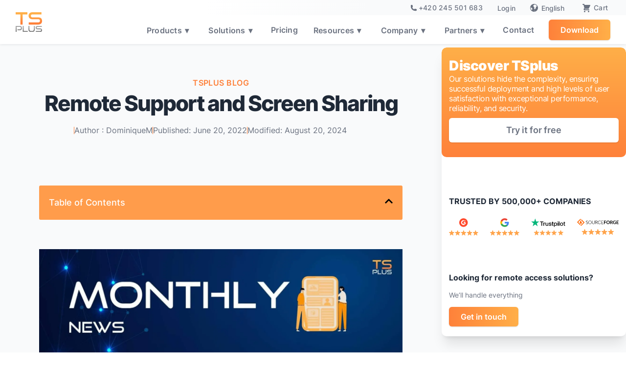

--- FILE ---
content_type: text/html; charset=utf-8
request_url: https://tsplus.net/remote-support-and-screen-sharing/
body_size: 35938
content:
<!DOCTYPE html><html lang="en-US" data-critters-container> <head><meta charset="UTF-8"><meta content="width=device-width, initial-scale=1" name="viewport"><meta name="robots" content="noindex, follow"><title>Remote Support and Screen Sharing - TSplus.net</title>
    <meta property="og:title" content="Remote Support and Screen Sharing - TSplus.net"><meta name="description" content="PC Remote Control and Windows Session Sharing are common practices in the IT business. My name is Alexandre. Today, I am excited to announce the release of TSplus Remote Support, our new alternative to TeamViewer, LogMeIn or GoToMyPC. TSplus Remote Support provides a Windows Session Sharing environment that is perfect for helpdesk support agents or […]">
    <meta property="og:description" content="PC Remote Control and Windows Session Sharing are common practices in the IT business. My name is Alexandre. Today, I am excited to announce the release of TSplus Remote Support, our new alternative to TeamViewer, LogMeIn or GoToMyPC. TSplus Remote Support provides a Windows Session Sharing environment that is perfect for helpdesk support agents or […]"><meta property="og:site_name" content="TSplus"><meta property="og:type" content="website"><meta property="og:url" content="https://tsplus.net/remote-support-and-screen-sharing/"><meta content="https://assets.tsplus.net/f/1020006/1536x461/132a619a7e/monthly-news.jpg" property="og:image"><link rel="canonical" href="https://tsplus.net/remote-support-and-screen-sharing/"><link rel="preload" href="/fonts/inter-v13-latin-regular.woff2" as="font" type="font/woff2" crossorigin><link rel="preload" href="/fonts/inter-v13-latin-500.woff2" as="font" type="font/woff2" crossorigin><link rel="preload" href="/fonts/inter-v13-latin-600.woff2" as="font" type="font/woff2" crossorigin><link rel="preload" href="/fonts/inter-v13-latin-700.woff2" as="font" type="font/woff2" crossorigin><link rel="preload" href="/fonts/inter-v13-latin-800.woff2" as="font" type="font/woff2" crossorigin><link rel="preload" href="/fonts/inter-v13-latin-900.woff2" as="font" type="font/woff2" crossorigin><link rel="preconnect" href="https://www.googletagmanager.com" crossorigin><link rel="dns-prefetch" href="https://www.googletagmanager.com"><script defer data-domain="tsplus.net" src="https://plausible.io/js/script.js"></script><script>
    (function(w,d,s,l,i){w[l]=w[l]||[];w[l].push({'gtm.start':
      new Date().getTime(),event:'gtm.js'});var f=d.getElementsByTagName(s)[0],
      j=d.createElement(s),dl=l!='dataLayer'?'&l='+l:'';j.async=true;j.src=
      'https://www.googletagmanager.com/gtm.js?id='+i+dl;f.parentNode.insertBefore(j,f);
    })(window,document,'script','dataLayer','GTM-WCZ2R5M');
  </script><script type="text/javascript">
    (function(c,l,a,r,i,t,y){
        c[a]=c[a]||function(){(c[a].q=c[a].q||[]).push(arguments)};
        t=l.createElement(r);t.async=1;t.src="https://www.clarity.ms/tag/"+i;
        y=l.getElementsByTagName(r)[0];y.parentNode.insertBefore(t,y);
    })(window, document, "clarity", "script", "t1ep1epyxe");
  </script><link rel="sitemap" href="/sitemap-index.xml"><link rel="icon" href="/favicon.webp" type="image/x-icon"><link rel="icon" href="/favicon.svg" type="image/svg+xml"><link rel="apple-touch-icon" href="/apple-touch-icon.png"><link rel="stylesheet" href="https://cdnjs.cloudflare.com/ajax/libs/font-awesome/4.7.0/css/font-awesome.min.css"><link rel="alternate" hreflang="x-default" href="https://tsplus.net/remote-support-and-screen-sharing/"><link rel="alternate" hreflang="en-US" href="https://tsplus.net/remote-support-and-screen-sharing/"><link rel="alternate" hreflang="en" href="https://tsplus.net/remote-support-and-screen-sharing/"><link rel="alternate" hreflang="ar" href="https://tsplus.net/ar/remote-support-and-screen-sharing/"><link rel="alternate" hreflang="bg" href="https://tsplus.net/bg/remote-support-and-screen-sharing/"><link rel="alternate" hreflang="cs-CZ" href="https://tsplus.net/cs/remote-support-and-screen-sharing/"><link rel="alternate" hreflang="cs" href="https://tsplus.net/cs/remote-support-and-screen-sharing/"><link rel="alternate" hreflang="da-DK" href="https://tsplus.net/da/remote-support-and-screen-sharing/"><link rel="alternate" hreflang="da" href="https://tsplus.net/da/remote-support-and-screen-sharing/"><link rel="alternate" hreflang="el" href="https://tsplus.net/el/remote-support-and-screen-sharing/"><link rel="alternate" hreflang="en-GB" href="https://tsplus.net/en_gb/remote-support-and-screen-sharing/"><link rel="alternate" hreflang="es-ES" href="https://tsplus.net/es/remote-support-and-screen-sharing/"><link rel="alternate" hreflang="es" href="https://tsplus.net/es/remote-support-and-screen-sharing/"><link rel="alternate" hreflang="fa-IR" href="https://tsplus.net/fa/remote-support-and-screen-sharing/"><link rel="alternate" hreflang="fa" href="https://tsplus.net/fa/remote-support-and-screen-sharing/"><link rel="alternate" hreflang="fi" href="https://tsplus.net/fi/remote-support-and-screen-sharing/"><link rel="alternate" hreflang="fr-FR" href="https://tsplus.net/fr/remote-support-and-screen-sharing/"><link rel="alternate" hreflang="fr" href="https://tsplus.net/fr/remote-support-and-screen-sharing/"><link rel="alternate" hreflang="hi-IN" href="https://tsplus.net/hi/remote-support-and-screen-sharing/"><link rel="alternate" hreflang="hi" href="https://tsplus.net/hi/remote-support-and-screen-sharing/"><link rel="alternate" hreflang="hr" href="https://tsplus.net/hr/remote-support-and-screen-sharing/"><link rel="alternate" hreflang="hu-HU" href="https://tsplus.net/hu/remote-support-and-screen-sharing/"><link rel="alternate" hreflang="hu" href="https://tsplus.net/hu/remote-support-and-screen-sharing/"><link rel="alternate" hreflang="id-ID" href="https://tsplus.net/id/remote-support-and-screen-sharing/"><link rel="alternate" hreflang="id" href="https://tsplus.net/id/remote-support-and-screen-sharing/"><link rel="alternate" hreflang="it-IT" href="https://tsplus.net/it/remote-support-and-screen-sharing/"><link rel="alternate" hreflang="it" href="https://tsplus.net/it/remote-support-and-screen-sharing/"><link rel="alternate" hreflang="ja" href="https://tsplus.net/ja/remote-support-and-screen-sharing/"><link rel="alternate" hreflang="ko-KR" href="https://tsplus.net/ko/remote-support-and-screen-sharing/"><link rel="alternate" hreflang="ko" href="https://tsplus.net/ko/remote-support-and-screen-sharing/"><link rel="alternate" hreflang="ms-MY" href="https://tsplus.net/ms/remote-support-and-screen-sharing/"><link rel="alternate" hreflang="ms" href="https://tsplus.net/ms/remote-support-and-screen-sharing/"><link rel="alternate" hreflang="nb-NO" href="https://tsplus.net/nb/remote-support-and-screen-sharing/"><link rel="alternate" hreflang="nb" href="https://tsplus.net/nb/remote-support-and-screen-sharing/"><link rel="alternate" hreflang="nl-NL" href="https://tsplus.net/nl/remote-support-and-screen-sharing/"><link rel="alternate" hreflang="nl" href="https://tsplus.net/nl/remote-support-and-screen-sharing/"><link rel="alternate" hreflang="pl-PL" href="https://tsplus.net/pl/remote-support-and-screen-sharing/"><link rel="alternate" hreflang="pl" href="https://tsplus.net/pl/remote-support-and-screen-sharing/"><link rel="alternate" hreflang="pt-BR" href="https://tsplus.net/pt/remote-support-and-screen-sharing/"><link rel="alternate" hreflang="pt-PT" href="https://tsplus.net/pt_pt/remote-support-and-screen-sharing/"><link rel="alternate" hreflang="pt" href="https://tsplus.net/pt/remote-support-and-screen-sharing/"><link rel="alternate" hreflang="ro-RO" href="https://tsplus.net/ro/remote-support-and-screen-sharing/"><link rel="alternate" hreflang="ro" href="https://tsplus.net/ro/remote-support-and-screen-sharing/"><link rel="alternate" hreflang="ru-RU" href="https://tsplus.net/ru/remote-support-and-screen-sharing/"><link rel="alternate" hreflang="ru" href="https://tsplus.net/ru/remote-support-and-screen-sharing/"><link rel="alternate" hreflang="sk-SK" href="https://tsplus.net/sk/remote-support-and-screen-sharing/"><link rel="alternate" hreflang="sk" href="https://tsplus.net/sk/remote-support-and-screen-sharing/"><link rel="alternate" hreflang="sv-SE" href="https://tsplus.net/sv/remote-support-and-screen-sharing/"><link rel="alternate" hreflang="sv" href="https://tsplus.net/sv/remote-support-and-screen-sharing/"><link rel="alternate" hreflang="th" href="https://tsplus.net/th/remote-support-and-screen-sharing/"><link rel="alternate" hreflang="tl" href="https://tsplus.net/tl/remote-support-and-screen-sharing/"><link rel="alternate" hreflang="tr-TR" href="https://tsplus.net/tr/remote-support-and-screen-sharing/"><link rel="alternate" hreflang="tr" href="https://tsplus.net/tr/remote-support-and-screen-sharing/"><link rel="alternate" hreflang="vi" href="https://tsplus.net/vi/remote-support-and-screen-sharing/"><link rel="alternate" hreflang="zh-CN" href="https://tsplus.net/zh/remote-support-and-screen-sharing/"><link rel="alternate" hreflang="zh-TW" href="https://tsplus.net/zh_tw/remote-support-and-screen-sharing/"><link rel="alternate" hreflang="zh" href="https://tsplus.net/zh/remote-support-and-screen-sharing/"><style>html{font-family:Inter,sans-serif;-ms-text-size-adjust:100%;-webkit-text-size-adjust:100%}body{margin:0}article,footer,nav,section{display:block}a{background-color:transparent}a:active,a:hover{outline:0}h1{font-size:2em;margin:.67em 0}img{border:0}svg:not(:root){overflow:hidden}button,input{color:inherit;font:inherit;margin:0}button{overflow:visible}button{text-transform:none}button{-webkit-appearance:button;cursor:pointer}button::-moz-focus-inner,input::-moz-focus-inner{border:0;padding:0}input{line-height:normal}*{-webkit-box-sizing:border-box;-moz-box-sizing:border-box;box-sizing:border-box}html{height:100%}body{margin:0;min-height:100%;background-color:#fff;font-family:Inter,sans-serif;font-size:14px;line-height:20px;color:#333}img{max-width:100%;vertical-align:middle;display:inline-block}.w-inline-block{max-width:100%;display:inline-block}.w-button{display:inline-block;padding:9px 15px;background-color:#3898ec;color:#fff;border:0;line-height:inherit;text-decoration:none;cursor:pointer;border-radius:0}h1,h2,h3,h4{font-weight:700;margin-bottom:10px}h1{font-size:38px;line-height:44px;margin-top:20px}h2{font-size:32px;line-height:36px;margin-top:20px}h3{font-size:24px;line-height:30px;margin-top:20px}h4{font-size:18px;line-height:24px;margin-top:10px}p{margin-top:0;margin-bottom:10px}.w-list-unstyled{padding-left:0;list-style:none}.w-embed:before,.w-embed:after{content:" ";display:table;grid-column-start:1;grid-row-start:1;grid-column-end:2;grid-row-end:2}.w-embed:after{clear:both}button{border:0;cursor:pointer;-webkit-appearance:button}label{display:block;margin-bottom:5px;font-weight:700}.w-container{margin-left:auto;margin-right:auto;max-width:940px}.w-container:before,.w-container:after{content:" ";display:table;grid-column-start:1;grid-row-start:1;grid-column-end:2;grid-row-end:2}.w-container:after{clear:both}.w-row:before,.w-row:after{content:" ";display:table;grid-column-start:1;grid-row-start:1;grid-column-end:2;grid-row-end:2}.w-row:after{clear:both}.page-wrapper.blog{padding-bottom:40px}@media screen and (max-width: 991px){.w-container{max-width:728px}}@media screen and (max-width: 767px){.w-row{margin-left:0;margin-right:0}}@media screen and (max-width: 479px){.w-container{max-width:none}}.w-dropdown{display:inline-block;position:relative;text-align:left;margin-left:auto;margin-right:auto;z-index:900}.w-dropdown-toggle{position:relative;vertical-align:top;text-decoration:none;color:#222;padding:20px;text-align:left;margin-left:auto;margin-right:auto;white-space:nowrap}.w-dropdown-toggle{-webkit-user-select:none;-moz-user-select:none;-ms-user-select:none;user-select:none;display:inline-block;cursor:pointer;padding-right:40px}.w-dropdown-toggle:focus{outline:0}.w-dropdown-list{position:absolute;background:#ddd;display:none;min-width:100%}@media screen and (max-width: 767px){.w-nav-brand{padding-left:10px}}.w-richtext:before,.w-richtext:after{content:" ";display:table;grid-column-start:1;grid-row-start:1;grid-column-end:2;grid-row-end:2}.w-richtext:after{clear:both}.w-richtext ul{overflow:hidden}.w-nav{position:relative;background:#ddd;z-index:1000}.w-nav:before,.w-nav:after{content:" ";display:table;grid-column-start:1;grid-row-start:1;grid-column-end:2;grid-row-end:2}.w-nav:after{clear:both}.w-nav-brand{position:relative;float:left;text-decoration:none;color:#333}.w-nav-menu{position:relative;float:right}.w-nav-overlay{position:absolute;overflow:hidden;display:none;top:100%;left:0;right:0;width:100%;height:0}.w-nav-button{position:relative;float:right;padding:18px;font-size:24px;display:none;cursor:pointer;-webkit-tap-highlight-color:rgba(0,0,0,0);tap-highlight-color:rgba(0,0,0,0);-webkit-user-select:none;-moz-user-select:none;-ms-user-select:none;user-select:none}.w-nav-button:focus{outline:0}@media screen and (max-width: 991px){.w-nav[data-collapse=medium] .w-nav-menu{display:none}.w-nav[data-collapse=medium] .w-nav-button{display:block}}@media screen and (max-width: 767px){.w-nav-brand{padding-left:10px}}:root{--body-text-grey:#6b7280;--white:white;--dark-orange:#fe813a;--soft-orange:#ffaf48;--dark-blue-rds:#3a88fe;--light-blue-rds:#48bdff;--dark-blue-text:#1f2937;--border-gray-delimitation:#e5e7eb;--light-grey-backgrounf:#f9fafb;--second-pt-blue-gradient:#32455d;--very-light-grey-bck:#f3f4f6;--light-gray-text:#9ca3af;--mid-orange-text:#ff9c4b;--hover-light-grey-text:#6b7280;--hover-gray-links:#111827;--super-light-orange:#fed7aa;--mid-blue-rds:#3284ff;--untitled-ui--primary700:#6941c6}.w-layout-grid{grid-row-gap:16px;grid-column-gap:16px;grid-template-rows:auto auto;grid-template-columns:1fr 1fr;grid-auto-columns:1fr;display:grid}body{color:var(--body-text-grey);background-color:#0000;font-family:Inter,sans-serif;font-size:18px;line-height:1.667em}h1{color:#fff;margin-top:0;margin-bottom:20px;font-size:60px;font-weight:700;line-height:1.133em}h2{color:#fff;margin-top:0;margin-bottom:18px;font-size:40px;font-weight:800;line-height:1.19em}h3{color:#fff;margin-top:0;margin-bottom:18px;font-size:26px;font-weight:700;line-height:1.3em}h4{color:#fff;margin-top:0;margin-bottom:18px;font-size:22px;font-weight:700;line-height:1.227em}p{color:var(--body-text-grey);margin-bottom:0}a{color:var(--body-text-grey);text-decoration:underline;transition:color .3s}a:hover{color:#fe813a}ul{margin-top:0;margin-bottom:10px;padding-left:40px}li{margin-bottom:14px}img{max-width:100%;margin-bottom:16px;display:inline-block}label{color:#fff;margin-bottom:19px;font-weight:700;line-height:1.111em;display:block}.container-default{z-index:4;color:#e5e7eb;max-width:60rem;margin-left:auto;margin-right:auto;padding:0;position:relative}.container-default.large{max-width:80rem}.button-primary{background-color:var(--dark-orange);background-image:linear-gradient(to right,var(--dark-orange),var(--soft-orange));color:#fff;text-align:center;-webkit-text-fill-color:inherit;cursor:pointer;transform-style:preserve-3d;background-clip:border-box;border-radius:6px;padding:19px 28px;font-size:18px;font-weight:600;line-height:20px;text-decoration:none;transition:transform .35s,background-color .35s;position:static;box-shadow:0 1px 2px -1px #0000001a,0 1px 3px #0000001a}.button-primary:hover{background-color:#4a3fcc;background-image:linear-gradient(to bottom,var(--dark-orange),var(--dark-orange));opacity:1;color:#fff;border-radius:6px;text-decoration:none;transform:scale3d(.95,.95,1.01)}.button-secondary.w-button.smaller{padding-bottom:15px;padding-top:15px}.chevron-inline{transition:transform .3s ease;margin-top:2px}.text-block-64,.chevron-inline{display:inline-block;margin-left:2px}.button-primary.sign-up-header{padding:16px 26px;font-family:Inter,sans-serif;font-size:16px;line-height:18px}.button-primary.sign-up-header.gap.menu{padding:12px 24px}.button-primary.smaller{padding:16px 24px;font-size:17px}.button-secondary{background-color:var(--white);color:var(--body-text-grey);text-align:center;-webkit-text-fill-color:inherit;cursor:pointer;transform-style:preserve-3d;background-clip:border-box;border-radius:6px;padding:19px 28px;font-weight:600;line-height:20px;transition:transform .35s,border-color .35s,background-color .35s;box-shadow:0 1px 2px -1px #0000001a,0 1px 3px #0000001a}.button-secondary:hover{background-color:var(--border-gray-delimitation);opacity:1;color:var(--body-text-grey);border-color:#4a3fcc00;border-radius:6px;transform:scale3d(.95,.95,1.01)}.footer{z-index:11;background-color:var(--white);border:0 rgba(0,0,0,0);padding-top:0;padding-bottom:0;position:relative}.footer-logo-container{transform-style:preserve-3d;transition-property:transform}.footer-logo-container:hover{transform:scale3d(.95,.95,1.01)}.page-wrapper{background-color:var(--light-grey-backgrounf);padding-top:87px;position:relative;overflow:visible}.small-print-wrapper{border-top:1px solid var(--border-gray-delimitation);color:#fff;border-radius:1px;flex-direction:row;justify-content:center;margin-top:48px;margin-bottom:1.5rem;padding-top:32px;font-size:16px;line-height:1.5em;display:flex}.small-print-wrapper.footer{margin-top:0;margin-bottom:10px;padding-top:10px;font-size:12px}.link{color:var(--light-grey-backgrounf)}.link.new-sub{color:var(--body-text-grey);font-size:14px;text-decoration:none}.text-block{color:var(--light-gray-text);padding-left:8px;padding-right:8px}.html-embed{color:var(--soft-orange);width:24px;height:24px}.html-embed.social-icons-footer{color:var(--light-gray-text)}.html-embed.social-icons-footer:hover{color:var(--hover-light-grey-text)}.div-block-2{grid-column-gap:24px;grid-row-gap:0px;margin-top:0;display:flex}.div-block-2.footer{margin-bottom:25px}.text-block-2{color:var(--body-text-grey);margin-top:20px;margin-bottom:32px;padding-right:20px;font-size:16px;line-height:1.5em}.text-block-2.footer{margin-bottom:20px;font-family:Inter,sans-serif}.text-block-2.footer.new{margin-top:10px;margin-bottom:15px;line-height:1.3em}.heading-2{color:var(--light-gray-text);text-align:left;letter-spacing:.05em;padding-top:12px;padding-left:9px;font-size:14px;font-weight:600;display:block}.heading-2.full-left{color:var(--dark-blue-text);margin-bottom:12px;padding-top:0;padding-left:0;font-family:Inter,sans-serif;text-transform:uppercase}.heading-2.full-left.mid{margin-top:20px}.link-2{color:var(--hover-light-grey-text);font-family:Inter,sans-serif;font-size:16px;text-decoration:none}.link-2:hover{color:var(--hover-gray-links)}.div-block-4{padding-bottom:40px}.list,.list-2{line-height:1.5em}.div-block-12{display:block;position:relative;overflow:visible}.div-block-12.next{padding-top:60px;padding-bottom:80px}.div-block-12.next.white{padding-top:60px;padding-bottom:20px}.heading-5{color:var(--dark-orange);text-align:center;letter-spacing:.03rem;text-transform:uppercase;margin-bottom:0;font-size:1rem;font-weight:600;line-height:1.5em}.paragraph-3{color:var(--dark-blue-text);letter-spacing:-.125rem;margin-top:.5rem;font-size:2.75rem;font-weight:800;line-height:2.5rem;display:inline-block}.paragraph-3.feature{color:var(--dark-blue-text);margin-top:0;margin-bottom:30px;font-size:40px;line-height:45px}.paragraph-3.center{text-align:center;display:block}.paragraph-3.center.again{margin-bottom:20px;display:block}.div-block-50{background-color:#fff;position:relative}.image-7{max-width:80%;margin-bottom:0;padding-top:5px;padding-bottom:5px;display:block}.image-7.large{z-index:1550;max-width:90%;position:relative}.body{background-image:none}.link-block-4{z-index:999999;transition:bottom .3s,color .35s;position:fixed;inset:auto auto 100px 2%}.link-block-4:hover{bottom:3%}.link-block-4.backtopfading{bottom:90px;left:auto;right:30px}.link-block-4.backtopfading.bottom{bottom:15px}.image-10-close{margin-bottom:0;display:block}.div-block-78{justify-content:center;align-items:flex-start;margin-left:auto;margin-right:auto;padding-top:0;display:flex}.div-block-78.foregrounded{z-index:10;position:relative}.navbar-logo-left{z-index:1501;background-color:var(--white);position:-webkit-sticky;position:sticky;top:0;box-shadow:0 0 10px #00000026}.navbar-logo-left.main-products{position:fixed;top:auto;left:0;right:0;box-shadow:0 1px 5px #1f29371a}.navbar-logo-left.main-products.dynamic-height{transition:margin-top .5s}.navbar-logo-left-container{z-index:1501;background-color:#0000;margin-left:auto;margin-right:auto;padding:8px 32px}.navbar-logo-left-container.overtop{z-index:1502;background-color:#f7f7f700;background-image:linear-gradient(to right,rgba(0,0,0,0) 33%,var(--light-grey-backgrounf) 59%);padding-top:4px;padding-bottom:4px}.navbar-logo-left-container.overtop.white{background-color:#fff0;background-image:linear-gradient(to right,rgba(255,255,255,0) 33%,var(--light-grey-backgrounf) 59%);padding-top:4px;padding-bottom:0}.container-2{z-index:4;width:100%;max-width:940px;margin-left:auto;margin-right:auto;position:relative}.container-2.larger{max-width:1240px}.navbar-wrapper{z-index:99999;justify-content:space-between;align-items:center;display:flex}.navbar-wrapper.right{justify-content:flex-end;padding-left:0;padding-right:0}.navbar-brand{cursor:pointer;transform-style:preserve-3d;justify-content:space-between;margin-top:-25px;padding-bottom:7px;transition-property:all}@media screen and (max-width:1000px){.navbar-brand{margin-top:-5px}}.navbar-brand:hover{transform:scale3d(.95,.95,1.01)}.nav-menu-wrapper{min-width:390px}@media screen and (max-width: 480px){.nav-menu-wrapper.w-nav-menu{min-width:initial;max-width:initial}.nav-link-3.over{font-size:12px!important}}.nav-menu-two{justify-content:space-between;align-items:center;margin-bottom:0;display:flex}.nav-link-3{color:var(--body-text-grey);letter-spacing:.25px;cursor:pointer;margin-left:5px;margin-right:5px;padding:5px 10px;font-size:16px;font-weight:600;line-height:20px;text-decoration:none}.nav-link-3:hover{color:var(--dark-orange)}.nav-link-3:focus-visible{outline-offset:0px;color:#0050bd;border-radius:4px;outline:2px solid #0050bd}.nav-link-3.over{font-size:14px;font-weight:500}.nav-link-3.over.phone{align-items:stretch;display:flex}.nav-link-3.over.last-cart{padding-right:0}.nav-link-3.over.phone.footer{border:1px solid var(--dark-orange);border-radius:50px;justify-content:center;max-width:220px;margin-top:0;margin-bottom:20px;margin-left:0;padding-left:0;transition:all .3s}.nav-link-3.over.phone.footer:hover{transform:scale(.95)}.nav-dropdown{margin-left:5px;margin-right:5px}.nav-dropdown-toggle{color:var(--body-text-grey);letter-spacing:.25px;padding:5px 18px 5px 10px;font-size:16px;font-weight:600;line-height:20px}.nav-dropdown-toggle:hover{color:var(--dark-blue-text)}.nav-dropdown-toggle:hover .chevron-inline{color:var(--dark-blue-text);transform:rotate(180deg)}.nav-dropdown-toggle:focus-visible{outline-offset:0px;color:#0050bd;border-radius:5px;outline:2px solid #0050bd}.nav-dropdown-list{background-color:#fff;border-radius:12px}.nav-dropdown-list.shadow-three.mobile-shadow-hide{z-index:15000;overflow:visible}.nav-dropdown-list.shadow-three.mobile-shadow-hide.middle.larger{width:300px}.mobile-margin-top-10{margin-bottom:0;text-decoration:none}.list-item-6{margin-bottom:0}.list-item-6.last{margin-right:15px}.link-block-8{grid-column-gap:16px;grid-row-gap:4px;background-color:var(--white);cursor:pointer;flex-direction:row;grid-template-rows:auto auto;grid-template-columns:1fr 1fr;grid-auto-columns:1fr;justify-content:flex-start;align-items:flex-start;margin:-12px;padding:12px 15px;text-decoration:none;display:flex}.link-block-8:hover{background-color:var(--light-grey-backgrounf);border-radius:8px}.link-block-8.middle{grid-column-gap:12px;width:178px;margin-top:-12px;margin-bottom:-12px;padding-top:6px;padding-bottom:6px}.link-block-8.middle.larger{width:278px}.link-block-8.middle.bit-larger{width:208px}.paragraph-55{color:var(--dark-blue-text);margin-bottom:0;font-family:Inter,sans-serif;font-size:16px;font-weight:500;line-height:24px;text-decoration:none}.paragraph-55.small{color:var(--body-text-grey);font-family:Inter,sans-serif}.paragraph-56{margin-bottom:0;font-family:Inter,sans-serif;font-size:14px;line-height:20px}.image-22{max-width:40px;margin-bottom:16px}.html-embed-23{color:var(--mid-orange-text);width:24px;height:24px}.html-embed-29{margin-right:15px}.html-embed-29.top-last{margin-right:0;font-size:14px}.html-embed-29.top-last.zindex-boosted{z-index:2000;position:relative}.list-item-9{color:var(--hover-light-grey-text);margin-bottom:6px;font-family:Inter,sans-serif;line-height:1em}.list-item-9:hover{color:var(--hover-gray-links)}.phone-icon{width:12px;height:12px;margin-top:1px;margin-right:5px}.phone-icon.footer{color:var(--dark-orange);width:18px;height:18px;margin-left:10px}.ts-phone-number{white-space:nowrap}.ts-phone-number:hover{color:var(--dark-orange)}.ts-phone-number.footer{color:var(--dark-orange);font-size:18px;font-weight:500}.columns-3{margin-left:0;margin-right:0}.grid{border-top:1px solid var(--border-gray-delimitation);grid-template-rows:auto;grid-template-columns:1.5fr .75fr .75fr 1.5fr;align-content:end;justify-items:end;padding:40px 33px 25px}.section-6{z-index:4;grid-column-gap:12px;grid-row-gap:0px;background-image:linear-gradient(40deg,var(--dark-orange) 25%,var(--soft-orange));text-align:center;justify-content:center;align-items:center;padding-top:20px;padding-bottom:10px;display:flex;position:relative}.paragraph-82{color:var(--white);padding-bottom:0;font-weight:700}.paragraph-86{color:var(--white);font-size:14px;font-weight:500;line-height:1em}.nav-dropdown-list-2{background-color:#fff;border-radius:12px}.nav-dropdown-list-2.shadow-three.mobile-shadow-hide{z-index:15000;overflow:visible}.div-block-133{width:177px}.div-block-133.block133-2{width:auto;margin-left:-7px}.div-block-126{flex-flow:column;width:auto;height:100%;padding-top:22px;padding-left:0;padding-right:0;display:flex}.div-block-126.block126-2{padding-top:20px;position:relative;box-shadow:8px 0 15px -5px #0000000d}.link-block-12{grid-column-gap:16px;grid-row-gap:4px;cursor:pointer;background-color:#fff;flex-direction:row;grid-template-rows:auto auto;grid-template-columns:1fr 1fr;grid-auto-columns:1fr;justify-content:flex-start;align-items:flex-start;margin:-12px;padding:12px 15px;text-decoration:none;display:flex}.link-block-12:hover{background-color:#f9fafb;border-radius:8px}.link-block-12.middle{grid-column-gap:12px;width:178px;margin-top:-12px;margin-bottom:-12px;padding-top:6px;padding-bottom:6px}.link-block-12.middle.larger{width:278px;margin-bottom:-12px}.link-block-12.middle.larger.link-block-8-mega{background-color:#fff0;margin-bottom:0;padding-top:5px}.link-block-12.middle.larger.link-block-8-mega:hover{background-color:#f9fafb}.link-block-12.middle.larger.link-block-8-mega.s-12{width:200px;margin-top:0;margin-left:0;padding-left:0}.link-block-12.middle.larger.link-block-8-mega.s-12:hover{background-color:#f9fafb00;border-bottom:0 solid #fe813a}.link-block-12.middle.larger.link-block-8-mega.s-12.hide-mobile{width:auto;padding-top:11px;padding-bottom:11px}.div-block-125{grid-column-gap:28px;grid-row-gap:28px;display:flex}.div-block-125.div-block-1256{padding-top:5px}.image-335{width:auto;height:13px}.div-block-131{background-color:#e5e7eb;height:1px;margin-top:12px;margin-bottom:12px;display:block}.div-block-131.hide-mobile{height:1px;margin-bottom:6px;display:block}.div-block-131.hide-mobile.s11{margin-top:11px;margin-bottom:0}.div-block-1299{margin-left:35px}.paragraph-87{color:#1f2937;margin-bottom:0;font-size:16px;font-weight:500;line-height:24px;text-decoration:none}.paragraph-87.small{color:#6b7280;font-size:14px;font-weight:600}.paragraph-87.small.p55-mega{color:var(--dark-blue-text);margin-bottom:6px;margin-left:1px}.paragraph-88{white-space:normal;width:auto;margin-bottom:0;font-size:14px;line-height:19px}.paragraph-88.p56-no-wrap{white-space:nowrap;line-height:19px}.paragraph-88.p56-no-wrap.paragraph-59-link{-webkit-text-fill-color:transparent;background-image:linear-gradient(#fe813a,#ffaf48);-webkit-background-clip:text;background-clip:text;padding-top:5px}.paragraph-88.p56-no-wrap.paragraph-59-link:hover{border-bottom:0 solid #fe813a}.paragraph-88.p56-no-wrap.paragraph-59-link.hover{background-image:linear-gradient(90deg,#fe813a,#ffaf48);margin-left:35px;padding-top:0}.paragraph-88.p56-no-wrap.paragraph-59-link.hover:hover{border-bottom-width:1px}.div-block-128{grid-column-gap:8.5px;grid-row-gap:8.5px;flex-flow:column;width:183px;display:flex}.link-block-13{grid-column-gap:16px;grid-row-gap:4px;cursor:pointer;background-color:#fff;flex-direction:row;grid-template-rows:auto auto;grid-template-columns:1fr 1fr;grid-auto-columns:1fr;justify-content:flex-start;align-items:flex-start;margin:-12px;padding:12px 15px;text-decoration:none;display:flex}.link-block-13:hover{background-color:#f9fafb;border-radius:8px}.link-block-13.middle{grid-column-gap:12px;width:178px;margin-top:-12px;margin-bottom:-12px;padding-top:6px;padding-bottom:6px}.link-block-13.middle.larger{width:278px;margin-bottom:-12px}.link-block-13.middle.larger.link-block-8-mega{background-color:#fff0;margin-bottom:0;padding-top:5px}.link-block-13.middle.larger.link-block-8-mega:hover{background-color:#f9fafb}.link-block-13.middle.larger.link-block-8-mega.link-mega-right{background-color:#fff0;margin-bottom:12px;padding-top:0}.link-block-13.middle.larger.link-block-8-mega.link-mega-right:hover{color:var(--dark-blue-text)}.link-block-13.middle.larger.link-block-8-mega.s-12{width:200px;margin-top:0;margin-left:0;padding-left:0}.link-block-13.middle.larger.link-block-8-mega.s-12:hover{background-color:#f9fafb00;border-bottom:0 solid #fe813a}.image-336{width:177px;height:13px}.image-336.image33-right{width:auto;margin-bottom:29px}.div-block-1300{background-color:#e5e7eb;height:1px;margin-top:12px;margin-bottom:20px;display:block}.div-block-1300.hide-laptop{display:none}.div-block-129{background-color:#f9fafb;border-radius:0 12px 12px 0;width:292px;height:100%;margin-top:0;padding-top:35px;padding-left:0;padding-right:0}.div-block-129.block126-2{border-top-right-radius:8px;border-bottom-right-radius:8px;padding-top:22px}.paragraph-89{white-space:normal;width:auto;margin-bottom:0;font-size:14px;line-height:19px}.paragraph-89:hover{color:var(--dark-blue-text)}.paragraph-89.paragraph-59-link{margin-left:35px}.paragraph-89.paragraph-59-link.hide-laptop{display:none}.div-block-127{width:100%;margin-bottom:0;margin-left:0;margin-right:0;padding-left:0;padding-right:0}@media screen and (min-width: 1440px){.container-default.large{max-width:80rem}.button-primary{background-image:linear-gradient(to right,var(--dark-orange),var(--soft-orange))}.link-block-4.backtopfading{opacity:0}.div-block-78{z-index:10}.navbar-brand{transition:transform .35s,color .35s}.nav-link-3{color:var(--body-text-grey)}.nav-link-3:hover *,.nav-link-3.over:hover *{color:var(--dark-orange);transition:all .3s}.text-block-64{color:var(--body-text-grey)}.text-block-64:hover{color:var(--dark-blue-text)}.paragraph-55{margin-bottom:0}.paragraph-55.small{font-size:16px;font-weight:500}.paragraph-56{margin-bottom:0}.div-block-133.block133-2{margin-left:-7px}.div-block-126{background-color:#fff;border-bottom-left-radius:12px;width:auto;height:28%;margin-top:0;margin-bottom:0;padding-top:21px}.div-block-126.block126-2{height:100%}.link-block-12.middle.larger{margin-bottom:-12px}.link-block-12.middle.larger.link-block-8-mega{background-color:#fff0}.link-block-12.middle.larger.link-block-8-mega.s-12{margin-top:0}.link-block-12.middle.larger.link-block-8-mega.s-12.hide-mobile{padding-top:0}.div-block-131{width:300px}.div-block-131.hide-mobile{background-color:#e5e7eb00;border-top:1px solid #e5e7eb;border-bottom-left-radius:12px;width:428px;height:5px;margin-top:0;margin-bottom:0;padding-top:12px}.div-block-131.hide-mobile.s11{width:auto;height:1px;margin-top:11px;padding-top:11px}.paragraph-87{margin-bottom:0}.paragraph-87.small{margin-top:0;margin-bottom:0;font-size:16px;font-weight:500}.paragraph-87.small.p55-mega{font-size:14px;font-weight:600}.paragraph-88{white-space:normal;word-break:keep-all}.paragraph-88.p56-no-wrap.paragraph-59-link{-webkit-text-fill-color:transparent;background-color:#fe813a;background-image:linear-gradient(#fe813a,#ffaf48);-webkit-background-clip:text;background-clip:text}.link-block-13.middle.larger{margin-bottom:-12px}.link-block-13.middle.larger.link-block-8-mega{background-color:#fff0;margin-bottom:0}.link-block-13.middle.larger.link-block-8-mega.s-12{margin-top:0}.image-336{margin-top:0;margin-bottom:16px}.div-block-1300.hide-laptop{display:none}.div-block-129{width:300px;height:100%;padding-top:21px}.div-block-129.block126-2{width:292px}.paragraph-89{white-space:normal;word-break:keep-all}.paragraph-89.paragraph-59-link{margin-top:0;margin-bottom:0;padding-top:0}.paragraph-89.paragraph-59-link.hide-laptop{display:none}}@media screen and (max-width: 991px){h1{font-size:50px}.button-primary.sign-up-header.gap{margin-top:20px}.small-print-wrapper{flex-wrap:wrap}.image-7{max-width:75%}.image-7.large{max-width:80%}.link-block-4.backtopfading{right:20px}.navbar-logo-left-container{padding-right:20px}.navbar-logo-left-container.overtop.white{padding-top:4px}.container-2{max-width:728px}.nav-menu-wrapper{background-color:#0000}.nav-menu-two{background-color:#fff;border-radius:50px;flex-wrap:wrap;justify-content:space-around;align-items:center;margin-top:10px;padding:20px;display:flex;box-shadow:0 8px 50px #0000000d}.nav-menu-two.top-menu{box-shadow:none;background-color:#0000;border-radius:0;margin-top:0;padding-top:0;padding-bottom:0;padding-right:12px}.nav-link-3{padding-left:5px;padding-right:5px}.menu-button-2{padding:14px}.list-item-6.last{margin-right:0}.grid{grid-template-columns:1fr 1fr 1fr 1fr;justify-items:start}.section-6{padding-top:25px}.div-block-126.block126-2{padding-bottom:20px}.link-block-12.middle.larger.link-block-8-mega{background-color:#fff0;width:auto}.link-block-12.middle.larger.link-block-8-mega.s-12:hover{border-bottom:1px solid #fe813a}.link-block-12.middle.larger.link-block-8-mega.s-12.hide-mobile,.div-block-131.hide-mobile{display:none}.link-block-13.middle.larger.link-block-8-mega{background-color:#fff0;width:auto}.link-block-13.middle.larger.link-block-8-mega.s-12:hover{border-bottom:1px solid #fe813a}.link-block-13.middle.larger.link-block-8-mega.s-12.s12-mobile{width:300px;padding-top:12px;padding-bottom:12px}.link-block-13.middle.larger.link-block-8-mega.s-12.s12-mobile:hover{border-bottom-width:0}.div-block-1300.hide-laptop{margin-bottom:0;display:block}.div-block-129{border-top-right-radius:0;border-bottom-left-radius:12px;width:100%;padding-top:35px}.paragraph-89.paragraph-59-link{display:block}.paragraph-89.paragraph-59-link.hide-laptop{color:#ff9c4b;margin-bottom:0;display:block}.paragraph-89.paragraph-59-link.hide-laptop:hover{border-bottom:1px solid #fe813a}}@media screen and (max-width: 767px){h1{margin-bottom:16px;font-size:42px}h2{margin-bottom:16px;font-size:35px}h3{margin-bottom:16px;font-size:24px}h4{margin-bottom:16px;font-size:20px}.button-primary{padding-left:40px;padding-right:40px}.button-primary.sign-up-header.gap{margin-top:0}.button-secondary{padding-left:40px;padding-right:40px;display:block}.footer{padding-top:50px}.small-print-wrapper{text-align:center;justify-content:center;font-size:14px}.div-block-2.footer{margin-bottom:30px;padding-top:0}.text-block-2{padding-right:0}.text-block-2.footer{padding-top:0}.paragraph-3{font-size:2.25rem}.navbar-logo-left-container{max-width:100%}.navbar-brand{padding-left:0}.nav-menu-two{border-radius:20px;flex-direction:column;padding-bottom:30px}.nav-menu-two.top-menu{flex-direction:row}.nav-link-3{padding-top:10px;padding-bottom:10px;display:inline-block}.nav-link-3.over{padding-top:5px;padding-bottom:5px}.nav-dropdown{flex-direction:column;align-items:center;display:flex}.nav-dropdown-toggle{padding-top:10px;padding-bottom:10px;padding-right:10px}.nav-dropdown-list.shadow-three{box-shadow:0 8px 50px #0000000d}.nav-dropdown-list.shadow-three.mobile-shadow-hide{box-shadow:none}.mobile-margin-top-10{margin-top:10px;text-decoration:none}.phone-icon.footer,.ts-phone-number.footer{padding-top:0}.grid{grid-template-rows:auto auto auto;grid-template-columns:.75fr .75fr;grid-auto-columns:1.5fr}.section-6{padding-left:15px;padding-right:15px}.nav-dropdown-list-2.shadow-three{box-shadow:0 8px 50px #0000000d}.nav-dropdown-list-2.shadow-three.mobile-shadow-hide{box-shadow:none}.div-block-126.block126-2{padding-bottom:0}.link-block-12.middle.larger.link-block-8-mega{background-color:#fff0}.link-block-12.middle.larger.link-block-8-mega.s-12.hide-mobile{display:none}.div-block-125{margin-bottom:13px}.div-block-131.hide-mobile{display:none}.link-block-13.middle.larger.link-block-8-mega{background-color:#fff0}.link-block-13.middle.larger.link-block-8-mega.s-12.s12-mobile:hover{border-bottom-width:0}.div-block-1300.hide-laptop{display:block}.div-block-129{border-radius:0;width:100%}.paragraph-89.paragraph-59-link.hide-laptop{color:#ff9c4b}.paragraph-89.paragraph-59-link.hide-laptop:hover{border-bottom:1px solid #fe813a}}@media screen and (max-width: 479px){h1{font-size:35px}h2{font-size:29px}h3{font-size:22px}label{margin-bottom:15px;font-size:16px}.container-default{padding-left:0;padding-right:0}.button-primary{width:100%;padding-left:20px;padding-right:20px}.button-primary.sign-up-header.footer{width:80%}.button-secondary{width:100%;padding-left:20px;padding-right:20px}.footer{padding-top:40px}.text-block-2{padding-right:0}.heading-5{font-size:.8rem}.image-7.large{max-width:75%}.div-block-78.foregrounded{margin-right:0}.navbar-logo-left-container{z-index:auto;padding-left:25px}.navbar-logo-left-container.overtop.white{padding-top:4px}.container-2{max-width:none}.nav-menu-two{flex-direction:column;padding-left:0}.nav-menu-two.top-menu{padding-right:0}.nav-link-3.over.phone{margin-left:0;padding-left:0}.nav-dropdown{flex-flow:column;justify-content:flex-start;align-items:center;display:flex}.mobile-margin-top-10{text-decoration:none}.phone-icon{display:none}.phone-icon.footer{display:block}.ts-phone-number{letter-spacing:-.3px;border-radius:20px}.grid{grid-template-rows:auto auto auto;grid-template-columns:1.25fr;grid-auto-columns:1fr}.paragraph-82{line-height:20px}.paragraph-86{font-size:12px}.nav-dropdown-list-2.shadow-three.mobile-shadow-hide.nav-dropdown-list-21{width:auto;left:-23px;overflow:scroll}.div-block-126{width:370px;height:auto;margin-right:0}.div-block-126.block126-2{grid-column-gap:0px;grid-row-gap:0px;width:100%;margin-left:0}.link-block-12.middle.larger.link-block-8-mega{flex-direction:row;justify-content:flex-start;align-items:flex-start}.div-block-125.div-block-1256{grid-column-gap:0px;grid-row-gap:0px}.div-block-131{width:370px;display:block}.div-block-1299{grid-column-gap:0px;grid-row-gap:0px;width:250px;margin-left:34px;display:block}.paragraph-88{white-space:normal;word-break:normal}.paragraph-88.p56-no-wrap{white-space:normal;overflow-wrap:normal;width:150px}.div-block-128.block128-2{width:170px;margin-right:-11px;padding-right:0}.link-block-13.middle.larger.link-block-8-mega{flex-direction:row;justify-content:flex-start;align-items:flex-start}.div-block-1300{width:95vw;display:block}.div-block-129{border-radius:0;width:100%;padding-top:23px;overflow:visible}.div-block-129.block126-2{width:100%;max-width:none;margin-left:0;padding-right:0}.paragraph-89{white-space:normal;word-break:normal}.paragraph-89.paragraph-59-link{border-bottom:1px solid #000;width:140px;margin-bottom:10px}.paragraph-89.paragraph-59-link.hide-laptop{border-bottom-width:0}.div-block-127{width:100%;margin-right:0}}#w-node-_114d28e9-1f2d-3b4c-df19-bcb68c33b63c-16e9124d,#w-node-f64af335-c094-888d-699a-7aa0b6e8f26f-16e9124d{grid-area:span 1 / span 1 / span 1 / span 1}@media screen and (max-width: 991px){#w-node-_305019ba-26bc-e388-b172-d64e7ef3f228-16e9124d{grid-area:span 1 / span 4 / span 1 / span 4;justify-self:stretch}#w-node-_114d28e9-1f2d-3b4c-df19-bcb68c33b63c-16e9124d{justify-self:auto}#w-node-f64af335-c094-888d-699a-7aa0b6e8f26f-16e9124d{grid-column:span 2 / span 2;justify-self:start}}@media screen and (max-width: 767px){#w-node-_305019ba-26bc-e388-b172-d64e7ef3f228-16e9124d{grid-area:span 1 / span 3 / span 1 / span 3}#w-node-_114d28e9-1f2d-3b4c-df19-bcb68c33b63c-16e9124d{justify-self:stretch}#w-node-f64af335-c094-888d-699a-7aa0b6e8f26f-16e9124d{grid-column:span 1 / span 1;justify-self:stretch}}@media screen and (max-width: 479px){#w-node-_305019ba-26bc-e388-b172-d64e7ef3f228-16e9124d{order:-9999;grid-column:span 2 / span 2}#w-node-_114d28e9-1f2d-3b4c-df19-bcb68c33b63c-16e9124d{order:-5}#w-node-f64af335-c094-888d-699a-7aa0b6e8f26f-16e9124d{order:9999;grid-column:span 2 / span 2}}.image-22{max-width:40px!important}.link-2{font-family:Inter,sans-serif!important;color:#6b7280!important;font-size:16px!important;text-decoration:none!important}.link-2:hover{color:#111827!important}label[for]{margin-bottom:0}.nav-dropdown:hover nav{grid-row-gap:28px;object-fit:fill;border-radius:8px;flex-direction:column;align-items:center;margin-top:0;padding:22px;display:flex}#w-dropdown-list-0{width:320px}#w-dropdown-list-2{width:215px}#share-cart{padding:5px}#share-button{background:#fff;color:#1f2937;padding:10px 25px}.richtextblog.w-richtext ul{padding-left:15px;padding-top:10px}.richtextblog.w-richtext li{margin-bottom:10px}#sideBar img{display:block}.elementor-post__read-more{z-index:10}.page-wrapper.blog li{font-size:16px}h1{color:#1f2937}.relatedPost-wrapper{display:flex}.w-richtext p{font-size:16px;font-weight:400;line-height:24px}.nav-dropdown-list.shadow-three.mobile-shadow-hide{padding-left:10px}.paragraph-88.p56-no-wrap.paragraph-59-link.hover{border-bottom-color:transparent;border-bottom-style:solid;border-bottom-width:1px}.paragraph-88.p56-no-wrap.paragraph-59-link.hover:hover{border-bottom-color:#fe813a}.navbar-logo-left-container.overtop.white{padding-top:0}.nav-dropdown-list-2,.nav-dropdown-list{box-shadow:4px 0 6px -4px #0000001a,0 10px 15px -3px #0000001a,0 0 0 1px #0000000d!important}.container-2.larger{margin-top:1px}.w-nav-overlay{display:none}@media screen and (max-width: 768px){.nav-dropdown-list-2{position:relative;flex-direction:column!important;gap:0!important}.nav-dropdown-list{position:relative;grid-row-gap:28px;object-fit:fill;border-radius:8px;flex-direction:column;align-items:center;width:320px;margin-top:0;padding:22px;box-shadow:4px 0 6px -4px #0000001a,0 10px 15px -3px #0000001a,0 0 0 1px #0000000d!important}}@media screen and (min-width : 992px){#w-nav-overlay-1{overflow:hidden!important;display:none!important}}html{scroll-behavior:smooth}body{overflow-x:none}.line{display:block;width:20px;height:3px;margin:3px auto;background-color:#706f99;transition:transform .3s ease-in-out}.post-title{font-family:"Inter",Sans-serif;font-size:18px;font-weight:600;line-height:1.4em;letter-spacing:-.4px}.post-title a{color:#1f2937;text-decoration:none}.richtextblog>*{width:100%}.richtextblog p{margin-bottom:10px}.richtextblog{padding-bottom:50px}#blog-wrapper-left{padding-right:80px;padding-left:80px}.blog-wrapper{display:flex;justify-content:center;padding-top:10px}#blog-wrapper-left{display:flex;justify-content:center}#sideBar .button-primary{width:fit-content;padding-left:24px;padding-right:24px}.w-richtext{display:flex;flex-direction:column;flex-grow:0;max-width:100vw}@media screen and (min-width:1101px){.w-richtext{max-width:750px}}@media screen and (max-width:1100px){.blog-wrapper{width:100%;flex-direction:column;align-items:center;justify-content:center}#sideBar{max-width:100%;margin:auto}.w-richtext:before,.w-richtext:after{content:" ";display:table;grid-column-start:1;grid-row-start:1;grid-column-end:2;grid-row-end:2}.w-richtext:after{clear:both}.w-richtext:before,.w-richtext:after{content:" ";grid-area:1/1/2/2;display:table}.blog-wrapper{padding-left:20px}#blog-wrapper-left{padding-right:20px}}.richtextblog{align-items:center;display:flex}@media screen and (max-width: 479px){.div-block-126.block126-2{display:flex;align-items:center}}@media screen and (max-width: 479px){.nav-dropdown-list-2.shadow-three.mobile-shadow-hide.nav-dropdown-list-21{width:auto;overflow:scroll;width:320px}}@media screen and (max-width: 479px){.div-block-1299{margin:0}}@media screen and (max-width: 767px){#share-cart{padding-left:20px;padding-right:20px}}body{-webkit-font-smoothing:antialiased;-moz-osx-font-smoothing:grayscale;-o-font-smoothing:antialiased}@font-face{font-display:swap;font-family:Inter;font-style:normal;font-weight:400;src:url(/fonts/inter-v13-latin-regular.woff2) format("woff2")}@font-face{font-display:swap;font-family:Inter;font-style:normal;font-weight:500;src:url(/fonts/inter-v13-latin-500.woff2) format("woff2")}@font-face{font-display:swap;font-family:Inter;font-style:normal;font-weight:600;src:url(/fonts/inter-v13-latin-600.woff2) format("woff2")}@font-face{font-display:swap;font-family:Inter;font-style:normal;font-weight:700;src:url(/fonts/inter-v13-latin-700.woff2) format("woff2")}@font-face{font-display:swap;font-family:Inter;font-style:normal;font-weight:800;src:url(/fonts/inter-v13-latin-800.woff2) format("woff2")}@font-face{font-display:swap;font-family:Inter;font-style:normal;font-weight:900;src:url(/fonts/inter-v13-latin-900.woff2) format("woff2")}#languageButton[data-astro-cid-su6xvggn]{display:flex;padding-left:5px;align-items:center;justify-content:space-between;font-size:14px}#languageButton[data-astro-cid-su6xvggn] svg[data-astro-cid-su6xvggn]{margin-left:5px;width:12px}@media (max-width: 767px){.nav-link-3[data-astro-cid-su6xvggn].over.login{display:none}.navbar-logo-left-container[data-astro-cid-su6xvggn].overtop.white{width:100vw;margin:0;padding:0 0 5px}.navbar-wrapper[data-astro-cid-su6xvggn].right{justify-content:center;padding-right:5px}}.dropbtn[data-astro-cid-su6xvggn]{background-color:inherit;color:#6b7280;padding:5px;font-size:14px;border:none;cursor:pointer}.dropdown[data-astro-cid-su6xvggn]{position:relative;display:inline-block}.dropdown-content[data-astro-cid-su6xvggn]{max-height:450px;overflow-y:auto;display:none;position:absolute;background-color:#fff;padding-top:6px;box-shadow:4px 0 6px -4px #0000001a,0 10px 15px -3px #0000001a,0 0 0 1px #0000000d;z-index:1;margin-left:-10px;min-width:170px;font-size:14px;border-radius:6px}.dropdown-content[data-astro-cid-su6xvggn] a[data-astro-cid-su6xvggn]:hover{color:#fe813a;cursor:pointer}.dropdown-content[data-astro-cid-su6xvggn] a[data-astro-cid-su6xvggn]{color:#6b7280;padding:4px 16px;text-decoration:none;display:block}.dropdown-content[data-astro-cid-su6xvggn] a[data-astro-cid-su6xvggn]:hover{background-color:#f9fafb}.dropdown[data-astro-cid-su6xvggn]:hover .dropdown-content[data-astro-cid-su6xvggn]{display:block}.dropdown[data-astro-cid-su6xvggn]:hover .dropbtn[data-astro-cid-su6xvggn]{background-color:inherit}#backtopfading[data-astro-cid-hffqooef]{right:-100px;left:;opacity:1;transition:right .5s}.reviews-container[data-astro-cid-f5u63ayj]{display:flex;justify-content:space-between;margin-top:20px}.sideBarMiddle[data-astro-cid-f5u63ayj]{padding:20px 15px 0;margin-top:10px}.sideBarFooter[data-astro-cid-f5u63ayj]{padding:10px 15px 20px}.sideBarHeader[data-astro-cid-f5u63ayj]{border-radius:10px;background:linear-gradient(180deg,#ffaf48,#fe813a);padding:20px 15px 30px;display:flex;flex-direction:column;gap:10px}.header-title[data-astro-cid-f5u63ayj],.header-description[data-astro-cid-f5u63ayj]{color:#fff}.header-title[data-astro-cid-f5u63ayj]{color:#fff;font-family:Inter;font-size:28px;font-style:normal;font-weight:900;line-height:normal;letter-spacing:-.5px}.header-description[data-astro-cid-f5u63ayj]{color:#fff;font-family:Inter;font-size:16px;font-style:normal;font-weight:400;line-height:normal;letter-spacing:-.5px;margin-bottom:10px}#sideBar[data-astro-cid-f5u63ayj] .button-primary[data-astro-cid-f5u63ayj]{height:40px;font-size:16px;display:flex;align-items:center;justify-content:center;width:fit-content;padding:0 24px}#sideBar[data-astro-cid-f5u63ayj]{min-width:280px;max-width:380px;height:82vh;overflow:hidden;max-height:600px;min-height:550px;display:flex;flex-direction:column;justify-content:space-between;margin:auto 0;position:sticky;top:95px}#sideBar[data-astro-cid-f5u63ayj]{background:#fff}.heading-17[data-astro-cid-f5u63ayj]{color:#1f2937;font-weight:700;font-size:16px!important;margin-bottom:10px}.heading-17[data-astro-cid-f5u63ayj]{color:var(--dark-blue-text);font-size:18px}.div-block-118[data-astro-cid-f5u63ayj]{background-color:var(--white);border-radius:10px;padding:0;box-shadow:0 20px 25px -5px #0000001a,0 8px 10px -6px #0000001a}.paragraph-86[data-astro-cid-f5u63ayj]{margin-bottom:10px;line-height:1.667;color:var(--body-text-grey);box-sizing:border-box;color:#6b7280;font-family:Inter,sans-serif;font-size:14px;font-weight:400;line-height:21px;margin-block-end:14.4px}@media screen and (max-width:1100px){#sideBar[data-astro-cid-f5u63ayj]{max-width:100%;margin:auto}}.post-title[data-astro-cid-dpgbfi7r]{cursor:pointer;display:-webkit-box;-webkit-line-clamp:2;-webkit-box-orient:vertical;overflow:hidden}.relatedposts-excerpt[data-astro-cid-dpgbfi7r]{font-size:16px;line-height:22px;margin-bottom:15px;display:-webkit-box;-webkit-line-clamp:5;-webkit-box-orient:vertical;overflow:hidden}.relatedPost-wrapper[data-astro-cid-dpgbfi7r]{display:grid;grid-template-columns:repeat(4,1fr);grid-template-rows:auto;width:90%;max-width:1300px;margin:0 auto;gap:40px}.relatedPost-wrapper[data-astro-cid-dpgbfi7r] .rl-title[data-astro-cid-dpgbfi7r]{grid-column:1 / -1;font-family:Inter,sans-serif;font-size:45px;font-weight:800;letter-spacing:-.675px;line-height:45px}.rl-separator[data-astro-cid-dpgbfi7r]{width:135px;height:2px;background-color:#ff9c4b}.relatedPost-wrapper[data-astro-cid-dpgbfi7r] img[data-astro-cid-dpgbfi7r]{aspect-ratio:auto}.relatedPost-wrapper[data-astro-cid-dpgbfi7r]>article[data-astro-cid-dpgbfi7r]{border-radius:10px;background-color:#fff;position:relative;padding-bottom:50px;max-width:297px;box-shadow:0 20px 25px -5px #0000001a,0 8px 10px -6px #0000001a}.relatedPost-wrapper[data-astro-cid-dpgbfi7r] img[data-astro-cid-dpgbfi7r]{height:auto;border-radius:10px 10px 0 0}.relatedPost-wrapper[data-astro-cid-dpgbfi7r] .post-content[data-astro-cid-dpgbfi7r]{padding:0 20px}@media screen and (max-width: 1000px){.relatedPost-wrapper[data-astro-cid-dpgbfi7r]{display:block;padding:20px}.relatedPost-wrapper[data-astro-cid-dpgbfi7r] article[data-astro-cid-dpgbfi7r]{width:100%;max-width:none;margin-bottom:40px}.relatedPost-wrapper[data-astro-cid-dpgbfi7r] article[data-astro-cid-dpgbfi7r] img[data-astro-cid-dpgbfi7r]{width:100%}.relatedPost-wrapper[data-astro-cid-dpgbfi7r] .rl-title[data-astro-cid-dpgbfi7r]{margin-top:60px}}p[data-astro-cid-zxnfddfu]{width:100%;max-width:100%!important}.talk-to-us-footer[data-astro-cid-zxnfddfu]{display:flex;gap:50px;align-items:center;border-style:solid;border-width:1px 0px 1px 0px;border-color:#ddd;min-height:160px}.talk-to-us-footer[data-astro-cid-zxnfddfu] img[data-astro-cid-zxnfddfu]{width:100px;height:100px;object-fit:cover;margin:0}.talk-to-us-footer[data-astro-cid-zxnfddfu] p[data-astro-cid-zxnfddfu]{color:#1f2937;font-family:Inter,sans-serif;font-size:20px;font-weight:600;line-height:30px;margin-bottom:10px}.talk-to-us-footer[data-astro-cid-zxnfddfu] a[data-astro-cid-zxnfddfu]{text-decoration:none;color:#fff}.CTA-footer[data-astro-cid-zxnfddfu]{display:flex;max-width:900px;align-items:center;justify-content:left;gap:60px;margin-top:60px;margin-bottom:80px;flex-wrap:wrap}.CTA-footer[data-astro-cid-zxnfddfu] p[data-astro-cid-zxnfddfu]{width:auto;color:#0c0c0c;font-family:Inter,sans-serif;font-size:22px;font-weight:800;line-height:22px}.CTA-footer[data-astro-cid-zxnfddfu] .Btn-container[data-astro-cid-zxnfddfu]{display:flex;flex-wrap:wrap;gap:15px}.soMBtn[data-astro-cid-zxnfddfu]{box-sizing:border-box;color:#fff;cursor:pointer;display:flex;font-family:Inter,sans-serif;font-size:16px;font-weight:400;height:45px;justify-content:flex-start;line-height:15px;width:134px;gap:15px;padding-left:10px;align-items:center}.soMBtn[data-astro-cid-zxnfddfu]:hover{filter:brightness(1.2)}.FB-btn[data-astro-cid-zxnfddfu]{background-color:#3b5998}.TW-btn[data-astro-cid-zxnfddfu]{background-color:#1da1f2}.LK-btn[data-astro-cid-zxnfddfu]{background-color:#0077b5}.soMBtn[data-astro-cid-zxnfddfu] svg[data-astro-cid-zxnfddfu]{color:#fff;cursor:pointer;fill:#fff;font-family:Inter,sans-serif;font-size:10px;font-weight:400;height:20px;line-height:15px}.soMBtn[data-astro-cid-zxnfddfu],button[data-astro-cid-zxnfddfu] a[data-astro-cid-zxnfddfu]{text-decoration:none;color:#fff}@media screen and (max-width: 700px){.CTA-footer[data-astro-cid-zxnfddfu]{flex-direction:column;gap:0}.CTA-footer[data-astro-cid-zxnfddfu] p[data-astro-cid-zxnfddfu]{margin-bottom:35px}}#languageButton[data-astro-cid-c3zur4q2]{border:1px solid rgb(107,114,128);display:flex;justify-content:space-between;padding-left:15px;width:auto}#languageButton[data-astro-cid-c3zur4q2] svg[data-astro-cid-c3zur4q2]{width:15px;margin-left:15px;margin-right:7px}.dropbtn[data-astro-cid-c3zur4q2]{background-color:inherit;color:#6b7280;padding:12px 5px;font-size:14px;border:none;cursor:pointer;width:200px;line-height:16px;font-weight:500}.dropdown[data-astro-cid-c3zur4q2]{position:relative;display:inline-block}.dropdown-content[data-astro-cid-c3zur4q2]{font-weight:500;line-height:16px;max-height:200px;overflow-y:auto;display:none;position:absolute;padding-top:6px;background-color:#fff;box-shadow:4px 0 6px -4px #0000001a,0 10px 15px -3px #0000001a,0 0 0 1px #0000000d;z-index:1;font-size:14px;width:200px;border-radius:6px}.dropdown-content[data-astro-cid-c3zur4q2] a[data-astro-cid-c3zur4q2]{color:#6b7280;padding:4px 16px;text-decoration:none;display:block}.dropdown-content[data-astro-cid-c3zur4q2] a[data-astro-cid-c3zur4q2]:hover{color:#fe813a;cursor:pointer}.dropdown-content[data-astro-cid-c3zur4q2] a[data-astro-cid-c3zur4q2]:hover{background-color:#f9fafb}.dropdown[data-astro-cid-c3zur4q2]:hover .dropdown-content[data-astro-cid-c3zur4q2]{display:block}.dropdown[data-astro-cid-c3zur4q2]:hover .dropbtn[data-astro-cid-c3zur4q2]{background-color:inherit}#languageButton[data-astro-cid-c3zur4q2]{background-color:inherit;border-radius:4px;border-color:#6b7280}.translatePopUpMainWrapper[data-astro-cid-c3zur4q2]{width:100vw;height:100vh;background-color:#0004;position:fixed;left:0;top:0;display:none;z-index:100000}.translatePopUpMain[data-astro-cid-c3zur4q2]{box-shadow:0 0 10px #9a9a9a;background-color:#fdfdfd;width:500px;max-width:75%;height:200px;position:fixed;z-index:99999;top:50%;left:50%;transform:translate(-50%,-50%);padding-top:20px!important;padding:20px;border-radius:6px}.translatePopUpfooter[data-astro-cid-c3zur4q2]{width:100%;display:flex;justify-content:space-around;margin:20px 20px 0;gap:0}@media screen and (max-width: 600px){.translatePopUpfooter[data-astro-cid-c3zur4q2]{display:block}.dropdown[data-astro-cid-c3zur4q2]{display:block;margin-bottom:10px}}.translatePopUpfooter[data-astro-cid-c3zur4q2]>a[data-astro-cid-c3zur4q2]{background-image:linear-gradient(to right,#fe813a,#ffaf48);height:42px;color:#fff;font-size:14px;padding:5px 10px;font-weight:600;border-radius:5px;text-decoration:none;display:block;text-align:center}.translatePopUpfooter[data-astro-cid-c3zur4q2]>a[data-astro-cid-c3zur4q2]:hover{background-image:linear-gradient(to right,#fe813a,#fe813a)}.translatePopUpMainContainer[data-astro-cid-c3zur4q2]{width:550px;max-width:80%;height:100%;width:100%;position:absolute;top:50%;left:50%;transform:translate(-50%,-50%);display:flex;flex-direction:column;justify-content:center;align-items:center}.translatePopUpColose[data-astro-cid-c3zur4q2]{background:none;display:flex;align-items:center;justify-content:center;position:absolute;right:5px}.translatePopUpColose[data-astro-cid-c3zur4q2] img[data-astro-cid-c3zur4q2]{margin-bottom:0}.translatePopUpColose[data-astro-cid-c3zur4q2]:hover{filter:brightness(80%)}#toc-btn:hover{cursor:pointer}</style><link rel="stylesheet" href="/_astro/about-us.637ef9d6.css" media="print" onload="this.media='all'"><noscript><link rel="stylesheet" href="/_astro/about-us.637ef9d6.css"></noscript>
<link rel="stylesheet" href="/_astro/_caseStudy_.b979365f.css" media="print" onload="this.media='all'"><noscript><link rel="stylesheet" href="/_astro/_caseStudy_.b979365f.css"></noscript>
<link rel="stylesheet" href="/_astro/about-us.a839c0af.css" media="print" onload="this.media='all'"><noscript><link rel="stylesheet" href="/_astro/about-us.a839c0af.css"></noscript></head><body class="body"> <!-- Google Tag Manager (noscript = only when Javacript deactivated) --><noscript><iframe src="https://www.googletagmanager.com/ns.html?id=GTM-WCZ2R5M" height="0" width="0" style="display:none;visibility:hidden">
    </iframe></noscript><!-- End Google Tag Manager (noscript = only when Javacript deactivated) --> <div class="navbar-logo-left main-products dynamic-height"> <!-- <BannerChristmas /> --> <div data-locals="[object Object],[object Object],[object Object],[object Object],[object Object],[object Object],[object Object],[object Object],[object Object],[object Object],[object Object],[object Object],[object Object],[object Object],[object Object],[object Object],[object Object],[object Object],[object Object],[object Object],[object Object],[object Object],[object Object],[object Object],[object Object],[object Object],[object Object],[object Object],[object Object],[object Object],[object Object],[object Object],[object Object],[object Object]" class="navbar-logo-left-container overtop white w-nav" data-animation="default" data-collapse="none" data-duration="400" data-easing="ease" data-easing2="ease" role="banner" data-astro-cid-su6xvggn> <div class="container-2 larger over" data-astro-cid-su6xvggn> <div class="navbar-wrapper right" data-astro-cid-su6xvggn> <nav class="nav-menu-wrapper w-nav-menu" role="navigation" data-astro-cid-su6xvggn> <ul class="nav-menu-two top-menu w-list-unstyled" role="list" data-astro-cid-su6xvggn> <li class="list-item-6" data-astro-cid-su6xvggn> <a ts-phone-link class="nav-link-3 over phone ts-phone-link w-inline-block" href="tel:+3312345678" id="ts-phone-link" rel="nofollow noopener" data-astro-cid-su6xvggn> <div class="phone-icon w-embed" data-astro-cid-su6xvggn> <svg style="margin-bottom:-1px;" class="w-6 h-6" fill="currentColor" height="14" viewBox="0 0 24 24" width="14" xmlns="http://www.w3.org/2000/svg" data-astro-cid-su6xvggn=""> <path clip-rule="evenodd" d="M1.5 4.5a3 3 0 013-3h1.372c.86 0 1.61.586 1.819 1.42l1.105 4.423a1.875 1.875 0 01-.694 1.955l-1.293.97c-.135.101-.164.249-.126.352a11.285 11.285 0 006.697 6.697c.103.038.25.009.352-.126l.97-1.293a1.875 1.875 0 011.955-.694l4.423 1.105c.834.209 1.42.959 1.42 1.82V19.5a3 3 0 01-3 3h-2.25C8.552 22.5 1.5 15.448 1.5 6.75V4.5z" fill-rule="evenodd" data-astro-cid-su6xvggn=""/> </svg> </div> <p class="ts-phone-number" id="ts-phone-number" data-astro-cid-su6xvggn>
+XX XX XX XX XX
</p> </a> </li> <li class="list-item-6" data-astro-cid-su6xvggn> <a class="nav-link-3 over login" href="https://license.tsplus.net/login" rel="nofollow noopener" data-astro-cid-su6xvggn>
Login
</a> </li> <li class="list-item-6" data-astro-cid-su6xvggn> <div class="html-embed-29 top-last zindex-boosted w-embed" style="padding-left:10px;padding-right:10px;margin-left:5px;margin-right:5px;" data-astro-cid-su6xvggn> <label class="select-lang-wrapper2" style="display: flex;align-items: center; margin:0 ;
           font-size: 14px;
          font-weight: 500;
          color: inherit;" data-astro-cid-su6xvggn> <svg style="margin-right:2px;" width="16" height="16" viewBox="0 0 20 20" fill="none" xmlns="http://www.w3.org/2000/svg" data-astro-cid-su6xvggn=""> <path fill-rule="evenodd" clip-rule="evenodd" d="M9.99967 0C4.48091 0 0 4.48091 0 9.99967C0 15.5191 4.48091 20 9.99967 20C15.5191 20 20 15.5191 20 9.99967C20 4.48091 15.5191 0 9.99967 0ZM12.8591 18.1824C12.0193 17.8109 11.3717 17.8009 10.8694 17.999C10.4879 18.1497 10.2044 18.4072 9.99967 18.666C11.0015 18.666 11.9633 18.4953 12.8591 18.1824ZM1.55811 8.03403C1.41137 8.66635 1.334 9.324 1.334 9.99967C1.334 12.0614 2.05503 13.9556 3.25897 15.4437C4.17142 15.2343 4.83242 14.8154 5.2573 14.2851C6.27714 13.0112 5.90696 11.1049 4.46223 10.634C2.95948 10.1444 2.0717 9.03253 1.55811 8.03403ZM11.7712 1.51543C11.337 1.66484 10.063 2.14641 9.09922 2.96148C8.43355 3.52443 7.89462 4.25414 8.10406 5.19061C8.41288 6.56863 9.33334 7.29097 9.95698 8.05736C10.3752 8.57095 10.6873 9.10122 10.7827 9.74287C10.8761 10.3705 10.7661 11.1216 10.2638 12.0921C10.0717 12.4636 10.0237 12.7644 10.1651 12.9872C10.3152 13.224 10.622 13.3387 10.9728 13.3827C12.4262 13.5661 14.5673 12.3769 14.674 9.33601C14.6687 9.06654 14.688 7.74788 15.5464 6.93214C16.0053 6.49592 16.713 6.15909 17.8162 6.25647C16.665 3.8586 14.4426 2.07104 11.7712 1.51543Z" fill="#6B7280" data-astro-cid-su6xvggn=""/> </svg> <div class="dropdown" data-astro-cid-su6xvggn> <div id="languageButton" class="dropbtn" data-astro-cid-su6xvggn>English
<svg fill="rgb(107,114,128)" xmlns="http://www.w3.org/2000/svg" shape-rendering="geometricPrecision" text-rendering="geometricPrecision" image-rendering="optimizeQuality" fill-rule="evenodd" clip-rule="evenodd" viewBox="0 0 512.02 319.26" data-astro-cid-su6xvggn=""> <path d="M5.9 48.96 48.97 5.89c7.86-7.86 20.73-7.84 28.56 0l178.48 178.48L434.5 5.89c7.86-7.86 20.74-7.82 28.56 0l43.07 43.07c7.83 7.84 7.83 20.72 0 28.56l-192.41 192.4-.36.37-43.07 43.07c-7.83 7.82-20.7 7.86-28.56 0l-43.07-43.07-.36-.37L5.9 77.52c-7.87-7.86-7.87-20.7 0-28.56z" data-astro-cid-su6xvggn=""/></svg> </div> <div class="dropdown-content" data-astro-cid-su6xvggn> <a class="translation-a-tag" data-skip-href data-notr data-language href="https://tsplus.net/remote-support-and-screen-sharing/" data-astro-cid-su6xvggn> English </a><a class="translation-a-tag" data-skip-href data-notr data-language="es" href="https://tsplus.net/es/remote-support-and-screen-sharing/" data-astro-cid-su6xvggn> Español </a><a class="translation-a-tag" data-skip-href data-notr data-language="it" href="https://tsplus.net/it/remote-support-and-screen-sharing/" data-astro-cid-su6xvggn> Italiano </a><a class="translation-a-tag" data-skip-href data-notr data-language="pt" href="https://tsplus.net/pt/remote-support-and-screen-sharing/" data-astro-cid-su6xvggn> Português do Brasil </a><a class="translation-a-tag" data-skip-href data-notr data-language="pt_pt" href="https://tsplus.net/pt_pt/remote-support-and-screen-sharing/" data-astro-cid-su6xvggn> Português </a><a class="translation-a-tag" data-skip-href data-notr data-language="fr" href="https://tsplus.net/fr/remote-support-and-screen-sharing/" data-astro-cid-su6xvggn> Français </a><a class="translation-a-tag" data-skip-href data-notr data-language="ru" href="https://tsplus.net/ru/remote-support-and-screen-sharing/" data-astro-cid-su6xvggn> Русский </a><a class="translation-a-tag" data-skip-href data-notr data-language="ja" href="https://tsplus.net/ja/remote-support-and-screen-sharing/" data-astro-cid-su6xvggn> 日本語 </a><a class="translation-a-tag" data-skip-href data-notr data-language="pl" href="https://tsplus.net/pl/remote-support-and-screen-sharing/" data-astro-cid-su6xvggn> Polski </a><a class="translation-a-tag" data-skip-href data-notr data-language="zh" href="https://tsplus.net/zh/remote-support-and-screen-sharing/" data-astro-cid-su6xvggn> 简体中文 </a><a class="translation-a-tag" data-skip-href data-notr data-language="zh_tw" href="https://tsplus.net/zh_tw/remote-support-and-screen-sharing/" data-astro-cid-su6xvggn> 繁體中文 </a><a class="translation-a-tag" data-skip-href data-notr data-language="tr" href="https://tsplus.net/tr/remote-support-and-screen-sharing/" data-astro-cid-su6xvggn> Türkçe </a><a class="translation-a-tag" data-skip-href data-notr data-language="ko" href="https://tsplus.net/ko/remote-support-and-screen-sharing/" data-astro-cid-su6xvggn> 한국어 </a><a class="translation-a-tag" data-skip-href data-notr data-language="cs" href="https://tsplus.net/cs/remote-support-and-screen-sharing/" data-astro-cid-su6xvggn> Čeština </a><a class="translation-a-tag" data-skip-href data-notr data-language="ar" href="https://tsplus.net/ar/remote-support-and-screen-sharing/" data-astro-cid-su6xvggn> العربية </a><a class="translation-a-tag" data-skip-href data-notr data-language="id" href="https://tsplus.net/id/remote-support-and-screen-sharing/" data-astro-cid-su6xvggn> Bahasa Indonesia </a><a class="translation-a-tag" data-skip-href data-notr data-language="vi" href="https://tsplus.net/vi/remote-support-and-screen-sharing/" data-astro-cid-su6xvggn> Tiếng Việt </a><a class="translation-a-tag" data-skip-href data-notr data-language="nl" href="https://tsplus.net/nl/remote-support-and-screen-sharing/" data-astro-cid-su6xvggn> Nederlands </a><a class="translation-a-tag" data-skip-href data-notr data-language="th" href="https://tsplus.net/th/remote-support-and-screen-sharing/" data-astro-cid-su6xvggn> ไทย </a><a class="translation-a-tag" data-skip-href data-notr data-language="hu" href="https://tsplus.net/hu/remote-support-and-screen-sharing/" data-astro-cid-su6xvggn> Magyar </a><a class="translation-a-tag" data-skip-href data-notr data-language="sk" href="https://tsplus.net/sk/remote-support-and-screen-sharing/" data-astro-cid-su6xvggn> Slovenčina </a><a class="translation-a-tag" data-skip-href data-notr data-language="sv" href="https://tsplus.net/sv/remote-support-and-screen-sharing/" data-astro-cid-su6xvggn> Svenska </a><a class="translation-a-tag" data-skip-href data-notr data-language="el" href="https://tsplus.net/el/remote-support-and-screen-sharing/" data-astro-cid-su6xvggn> Ελληνικά </a><a class="translation-a-tag" data-skip-href data-notr data-language="ro" href="https://tsplus.net/ro/remote-support-and-screen-sharing/" data-astro-cid-su6xvggn> Română </a><a class="translation-a-tag" data-skip-href data-notr data-language="fa" href="https://tsplus.net/fa/remote-support-and-screen-sharing/" data-astro-cid-su6xvggn> فارسی </a><a class="translation-a-tag" data-skip-href data-notr data-language="da" href="https://tsplus.net/da/remote-support-and-screen-sharing/" data-astro-cid-su6xvggn> Dansk </a><a class="translation-a-tag" data-skip-href data-notr data-language="bg" href="https://tsplus.net/bg/remote-support-and-screen-sharing/" data-astro-cid-su6xvggn> Български </a><a class="translation-a-tag" data-skip-href data-notr data-language="fi" href="https://tsplus.net/fi/remote-support-and-screen-sharing/" data-astro-cid-su6xvggn> Suomi </a><a class="translation-a-tag" data-skip-href data-notr data-language="hr" href="https://tsplus.net/hr/remote-support-and-screen-sharing/" data-astro-cid-su6xvggn> Hrvatski </a><a class="translation-a-tag" data-skip-href data-notr data-language="nb" href="https://tsplus.net/nb/remote-support-and-screen-sharing/" data-astro-cid-su6xvggn> Norsk bokmål </a><a class="translation-a-tag" data-skip-href data-notr data-language="ms" href="https://tsplus.net/ms/remote-support-and-screen-sharing/" data-astro-cid-su6xvggn> Bahasa Melayu </a><a class="translation-a-tag" data-skip-href data-notr data-language="hi" href="https://tsplus.net/hi/remote-support-and-screen-sharing/" data-astro-cid-su6xvggn> हिन्दी </a><a class="translation-a-tag" data-skip-href data-notr data-language="tl" href="https://tsplus.net/tl/remote-support-and-screen-sharing/" data-astro-cid-su6xvggn> Tagalog </a><a class="translation-a-tag" data-skip-href data-notr data-language="en_gb" href="https://tsplus.net/en_gb/remote-support-and-screen-sharing/" data-astro-cid-su6xvggn> English (UK) </a> </div> </div> </label> </div> </li> <li class="list-item-6" data-astro-cid-su6xvggn> <a class="nav-link-3 over phone w-inline-block last-cart" id="topCartButton" href="/checkout" rel="nofollow" data-astro-cid-su6xvggn> <div class="phone-icon w-embed" data-astro-cid-su6xvggn> <svg xmlns="http://www.w3.org/2000/svg" height="20" viewBox="0 0 20 20" fill="currentColor" data-astro-cid-su6xvggn=""> <path d="M3 1a1 1 0 000 2h1.22l.305 1.222a.997.997 0 00.01.042l1.358 5.43-.893.892C3.74 11.846 4.632 14 6.414 14H15a1 1 0 000-2H6.414l1-1H14a1 1 0 00.894-.553l3-6A1 1 0 0017 3H6.28l-.31-1.243A1 1 0 005 1H3zM16 16.5a1.5 1.5 0 11-3 0 1.5 1.5 0 013 0zM6.5 18a1.5 1.5 0 100-3 1.5 1.5 0 000 3z" data-astro-cid-su6xvggn=""/> </svg> </div> <p style="margin-left:8px;" data-astro-cid-su6xvggn>
Cart
</p> </a> </li> </ul> </nav> </div> </div> </div>  <!-- define:vars={{ variableName }} is used when we want to access to a server side variable from a client side script  --> <script>(function(){const locales = [{"locale":"","name":"English"},{"locale":"es","name":"Español"},{"locale":"it","name":"Italiano"},{"locale":"pt","name":"Português do Brasil"},{"locale":"pt_pt","name":"Português"},{"locale":"fr","name":"Français"},{"locale":"ru","name":"Русский"},{"locale":"ja","name":"日本語"},{"locale":"pl","name":"Polski"},{"locale":"zh","name":"简体中文"},{"locale":"zh_tw","name":"繁體中文"},{"locale":"tr","name":"Türkçe"},{"locale":"ko","name":"한국어"},{"locale":"cs","name":"Čeština"},{"locale":"ar","name":"العربية"},{"locale":"id","name":"Bahasa Indonesia"},{"locale":"vi","name":"Tiếng Việt"},{"locale":"nl","name":"Nederlands"},{"locale":"th","name":"ไทย"},{"locale":"hu","name":"Magyar"},{"locale":"sk","name":"Slovenčina"},{"locale":"sv","name":"Svenska"},{"locale":"el","name":"Ελληνικά"},{"locale":"ro","name":"Română"},{"locale":"fa","name":"فارسی"},{"locale":"da","name":"Dansk"},{"locale":"bg","name":"Български"},{"locale":"fi","name":"Suomi"},{"locale":"hr","name":"Hrvatski"},{"locale":"nb","name":"Norsk bokmål"},{"locale":"ms","name":"Bahasa Melayu"},{"locale":"hi","name":"हिन्दी"},{"locale":"tl","name":"Tagalog"},{"locale":"en_gb","name":"English (UK)"}];



      function setLanguageChoosedByUser(lang) {
              localStorage.setItem("languageChoosedByUser", lang);
      }



      const languageLinks = document.querySelectorAll('.translation-a-tag');
  

      languageLinks.forEach(link => {
        link.addEventListener('click', function(event) {
          const selectedLanguage = (this.dataset.language=="") ? "en_us" : this.dataset.language;
          setLanguageChoosedByUser(selectedLanguage);
        });
      });


function getLocaleName(locale) {
  if(locale == "en-US") {
    locale = ""
  }
  const match = locales.find(item => item.locale === locale);
  return match ? match.name : "Locale not found";
}
  
document.addEventListener("DOMContentLoaded", function () {
  const savedLanguageCode = document.querySelector("html").getAttribute("lang")
  
  const savedLanguage = getLocaleName(savedLanguageCode)
  document.getElementById("languageButton").textContent = savedLanguage;
});


})();</script> <div data-animation="default" data-collapse="medium" data-duration="400" data-easing="ease" data-easing2="ease" role="banner" class="navbar-logo-left-container w-nav"> <div class="container-2 larger"> <div class="navbar-wrapper"> <a href="/" class="navbar-brand w-nav-brand"><img src="/images/tsplus-logo-square-gray-gradient.svg" alt="tsplus official logo" class="image-7 large"></a> <nav id="navBar1" role="navigation" class="nav-menu-wrapper w-nav-menu"> <ul role="list" class="nav-menu-two w-list-unstyled"> <li class="list-item-6"> <div data-hover="true" data-delay="50" class="nav-dropdown w-dropdown"> <div class="nav-dropdown-toggle w-dropdown-toggle withchevron" id="w-dropdown-toggle-0" aria-controls="w-dropdown-list-0" aria-haspopup="menu" aria-expanded="false" role="button" tabindex="0"> <div class="text-block-64">Products</div> <div class="chevron-inline" aria-hidden="true">▾</div> </div> <nav class="nav-dropdown-list shadow-three mobile-shadow-hide w-dropdown-list" id="w-dropdown-list-0" aria-labelledby="w-dropdown-toggle-0"> <a href="/remote-access/" class="link-block-8 w-inline-block" tabindex="0"><img src="/images/remote-access-orange-transparent.svg" loading="lazy" alt="tsplus remote access icon" class="image-22"> <div> <p class="paragraph-55">Remote Access</p> <p class="paragraph-56">Remote Access and Web Application Portal</p> </div> </a> <a href="/advanced-security/" class="link-block-8 w-inline-block" tabindex="0"><img src="/images/advanced-security-orange-transparent.svg" loading="lazy" alt="tsplus advanced security icon" class="image-22"> <div> <p class="paragraph-55">Advanced Security</p> <p class="paragraph-56">Cybersecurity for Windows Servers</p> </div> </a> <a href="/remote-support/" class="link-block-8 w-inline-block" tabindex="0"><img src="/images/remote-support-orange-transparent.svg" loading="lazy" alt="tsplus remote support icon" class="image-22"> <div> <p class="paragraph-55">Remote Support</p> <p class="paragraph-56">Remote Assistance and Screen Sharing</p> </div> </a> <a href="/server-monitoring/" class="link-block-8 w-inline-block" tabindex="0"><img src="/images/server-monitoring-orange-transparent.svg" loading="lazy" alt="tsplus server monitoring icon" class="image-22"> <div> <p class="paragraph-55">Server Monitoring</p> <p class="paragraph-56">Monitoring and Reporting for Remote Servers</p> </div> </a> </nav> </div> </li> <li class="list-item-6"> <div data-hover="true" data-delay="50" class="nav-dropdown w-dropdown"> <div class="nav-dropdown-toggle w-dropdown-toggle"> <div class="text-block-64">Solutions</div> <div class="chevron-inline" aria-hidden="true">▾</div> </div> <nav id="solutions-nav" style="flex-direction:row ; padding : 0" class="nav-dropdown-list-2 shadow-three nav-dropdown-list-21 w-dropdown-list"> <div class="div-block-126 block126-2"> <div class="div-block-1299"> <div class="div-block-133 block133-2"><img loading="lazy" src="/images/tsplus-remote-access-logo-gray-gradient-short.svg" alt="tsplus remote access logo grey" class="image-335 div-block-133"></div> <div class="div-block-125 div-block-1256"> <div class="div-block-128 block128-2"> <p class="paragraph-87 small p55-mega">BY USE CASE</p> <a href="/remote-access-for-sap/" class="link-block-12 middle larger link-block-8-mega w-inline-block"> <p class="paragraph-88 p56-no-wrap">SAP / SAP Business One</p> </a> <a href="/remote-access-for-erp/" class="link-block-12 middle larger link-block-8-mega w-inline-block"> <p class="paragraph-88">ERP Systems</p> </a> <a href="/remote-access-for-enterprise/" class="link-block-12 middle larger link-block-8-mega w-inline-block"> <p class="paragraph-88">Enterprise and Farms</p> </a> <a href="/remote-access-for-msp/" class="link-block-12 middle larger link-block-8-mega w-inline-block"> <p class="paragraph-88">MSPs</p> </a> <a href="/remote-access-for-software-developers/" class="link-block-12 middle larger link-block-8-mega w-inline-block"> <p class="paragraph-88">Software Developers</p> </a> <a href="/remote-access-alternative-to-citrix/" class="link-block-12 middle larger link-block-8-mega w-inline-block"> <p class="paragraph-88">Citrix Alternative</p> </a> </div> <div class="div-block-128"> <p class="paragraph-87 small p55-mega"> BY INDUSTRY</p> <a href="/remote-access-for-healthcare/" class="link-block-12 middle larger link-block-8-mega w-inline-block"> <p class="paragraph-88">Healthcare</p> </a> <a href="/remote-access-for-manufacturing/" class="link-block-12 middle larger link-block-8-mega w-inline-block"> <p class="paragraph-88">Manufacturing</p> </a> <a href="/remote-access-for-hospitality/" class="link-block-12 middle larger link-block-8-mega w-inline-block"> <p class="paragraph-88">Hospitality</p> </a> <a href="/remote-access-for-education/" class="link-block-12 middle larger link-block-8-mega w-inline-block"> <p class="paragraph-88">Education</p> </a> <a href="/remote-access-for-financial-services/" class="link-block-12 middle larger link-block-8-mega w-inline-block"> <p class="paragraph-88 p56-no-wrap">Financial services</p> </a> <a href="/remote-access-for-government-mobile-workforce/" class="link-block-12 middle larger link-block-8-mega w-inline-block"> <p class="paragraph-88">Government</p> </a> <a href="/remote-access-for-real-estate/" class="link-block-12 middle larger link-block-8-mega w-inline-block"> <p class="paragraph-88">Real Estate</p> </a> <a href="/remote-access-for-retail/" class="link-block-12 middle larger link-block-8-mega w-inline-block"> <p class="paragraph-88">Retail</p> </a> </div> </div> </div> <div class="div-block-131 hide-mobile s11"></div> <a href="/all-use-cases/" class="link-block-12 middle larger link-block-8-mega s-12 hide-mobile w-inline-block"> <p class="paragraph-88 p56-no-wrap paragraph-59-link hover">View all use cases →</p> </a> </div> <div class="div-block-129 block126-2"> <div class="div-block-127"> <div class="div-block-1299"><img loading="lazy" src="/images/tsplus-remote-support-logo-gray-gradient-short.svg" alt="tsplus remote support logo grey" class="image-336 image33-right"> <a href="/remote-it-maintenance/" class="link-block-13 middle larger link-block-8-mega link-mega-right w-inline-block"> <p class="paragraph-89">Remote IT Maintenance</p> </a> <a href="/remote-it-support/" class="link-block-13 middle larger link-block-8-mega link-mega-right w-inline-block"> <p class="paragraph-89">Remote IT Support</p> </a> </div> <div class="div-block-1300"></div> <div class="div-block-1299"><img loading="lazy" src="/images/tsplus-advanced-security-logo-gray-gradient-short.svg" alt="tsplus advanced security logo grey" class="image-336 image33-right"> <a href="/rdp-infrastructure-security/" class="link-block-13 middle larger link-block-8-mega link-mega-right w-inline-block"> <p class="paragraph-89">RDP Infrastructure Security</p> </a> <a href="/microsoft-rds-security/" class="link-block-13 middle larger link-block-8-mega link-mega-right w-inline-block"> <p class="paragraph-89">Microsoft RDS Security</p> </a> </div> <div class="div-block-1300"></div> <div class="div-block-1299"><img loading="lazy" src="/images/tsplus-server-monitoring-logo-gray-gradient-short.svg" alt="tsplus server monitoring logo grey" class="image-336 image33-right"> <a href="/server-performance-optimization/" class="link-block-13 middle larger link-block-8-mega link-mega-right w-inline-block"> <p class="paragraph-89">Server Performance Optimization</p> </a> <a href="/server-farm-monitoring/" class="link-block-13 middle larger link-block-8-mega link-mega-right w-inline-block"> <p class="paragraph-89">Server Farm Monitoring</p> </a> </div> <div class="div-block-1300 hide-laptop"></div> <a href="/all-use-cases/" class="link-block-13 middle larger link-block-8-mega s-12 s12-mobile w-inline-block"> <p class="paragraph-89 paragraph-59-link hide-laptop">View all use cases →</p> </a> </div> </div> </nav> </div> </li> <li class="list-item-6"> <a href="/pricing/" class="nav-link-3">Pricing</a> </li> <li class="list-item-6"> <div data-hover="true" data-delay="50" class="nav-dropdown w-dropdown" style> <div class="nav-dropdown-toggle w-dropdown-toggle" id="w-dropdown-toggle-1" aria-controls="w-dropdown-list-1" aria-haspopup="menu" aria-expanded="false" role="button" tabindex="0"> <div class="text-block-64">Resources</div> <div class="chevron-inline" aria-hidden="true">▾</div> </div> <nav class="nav-dropdown-list shadow-three mobile-shadow-hide middle larger w-dropdown-list" id="w-dropdown-list-1" aria-labelledby="w-dropdown-toggle-1"> <a rel="noopener" target="_blank" href="https://docs.tsplus.net/" class="link-block-8 middle larger w-inline-block" tabindex="0"> <div class="html-embed-23 w-embed"><svg xmlns="http://www.w3.org/2000/svg" class="h-5 w-5" viewBox="0 0 20 20" fill="currentColor"> <path fill-rule="evenodd" d="M4 4a2 2 0 012-2h4.586A2 2 0 0112 2.586L15.414 6A2 2 0 0116 7.414V16a2 2 0 01-2 2H6a2 2 0 01-2-2V4zm2 6a1 1 0 011-1h6a1 1 0 110 2H7a1 1 0 01-1-1zm1 3a1 1 0 100 2h6a1 1 0 100-2H7z" clip-rule="evenodd"/> </svg></div> <div class="div-block-83"> <p class="paragraph-55 small">Documentation</p> </div> </a> <a rel="noopener" target="_blank" href="https://support.tsplus.net/support/home" class="link-block-8 middle larger w-inline-block" tabindex="0"> <div class="html-embed-23 w-embed"><svg xmlns="http://www.w3.org/2000/svg" class="h-5 w-5" viewBox="0 0 20 20" fill="currentColor"> <path fill-rule="evenodd" d="M18 10a8 8 0 11-16 0 8 8 0 0116 0zm-2 0c0 .993-.241 1.929-.668 2.754l-1.524-1.525a3.997 3.997 0 00.078-2.183l1.562-1.562C15.802 8.249 16 9.1 16 10zm-5.165 3.913l1.58 1.58A5.98 5.98 0 0110 16a5.976 5.976 0 01-2.516-.552l1.562-1.562a4.006 4.006 0 001.789.027zm-4.677-2.796a4.002 4.002 0 01-.041-2.08l-.08.08-1.53-1.533A5.98 5.98 0 004 10c0 .954.223 1.856.619 2.657l1.54-1.54zm1.088-6.45A5.974 5.974 0 0110 4c.954 0 1.856.223 2.657.619l-1.54 1.54a4.002 4.002 0 00-2.346.033L7.246 4.668zM12 10a2 2 0 11-4 0 2 2 0 014 0z" clip-rule="evenodd"/> </svg></div> <div> <p class="paragraph-55 small">Support Center</p> </div> </a> <a href="/demo-server/" class="link-block-8 middle larger w-inline-block" tabindex="0"> <div class="html-embed-23 w-embed"><svg xmlns="http://www.w3.org/2000/svg" viewBox="0 0 24 24" fill="currentColor" class="w-6 h-6"> <path d="M5.507 4.048A3 3 0 017.785 3h8.43a3 3 0 012.278 1.048l1.722 2.008A4.533 4.533 0 0019.5 6h-15c-.243 0-.482.02-.715.056l1.722-2.008z"/> <path fill-rule="evenodd" d="M1.5 10.5a3 3 0 013-3h15a3 3 0 110 6h-15a3 3 0 01-3-3zm15 0a.75.75 0 11-1.5 0 .75.75 0 011.5 0zm2.25.75a.75.75 0 100-1.5.75.75 0 000 1.5zM4.5 15a3 3 0 100 6h15a3 3 0 100-6h-15zm11.25 3.75a.75.75 0 100-1.5.75.75 0 000 1.5zM19.5 18a.75.75 0 11-1.5 0 .75.75 0 011.5 0z" clip-rule="evenodd"/> </svg></div> <div> <p class="paragraph-55 small">Demo Server</p> </div> </a> <a href="/videos/" class="link-block-8 middle larger w-inline-block" tabindex="0"> <div class="html-embed-23 w-embed"><svg xmlns="http://www.w3.org/2000/svg" class="h-5 w-5" viewBox="0 0 20 20" fill="currentColor"> <path d="M2 6a2 2 0 012-2h6a2 2 0 012 2v8a2 2 0 01-2 2H4a2 2 0 01-2-2V6zM14.553 7.106A1 1 0 0014 8v4a1 1 0 00.553.894l2 1A1 1 0 0018 13V7a1 1 0 00-1.447-.894l-2 1z"/> </svg></div> <div> <p class="paragraph-55 small">Videos</p> </div> </a> <a rel="noopener" target="_blank" href="https://insights.tsplus.net/changelog" class="link-block-8 middle larger w-inline-block" tabindex="0"> <div class="html-embed-23 w-embed"> <svg width="24" height="24" viewBox="0 0 24 24" fill="currentColor" xmlns="http://www.w3.org/2000/svg"> <path d="M16.5073 4.96807C13.9747 5.99999 11.2712 6.52771 8.54331 6.52261H7.85127C6.63581 6.52082 5.4641 6.98423 4.56864 7.82088C3.67317 8.65754 3.11939 9.80629 3.01717 11.0392C2.91495 12.2721 3.27177 13.4991 4.01682 14.4767C4.76188 15.4543 5.84072 16.1111 7.03928 16.3167C7.34472 17.5892 7.77054 18.8286 8.31079 20.0175C8.73893 20.9606 9.85541 21.2574 10.6932 20.7652L11.2995 20.4092C12.1115 19.932 12.3744 18.9129 12.0118 18.091C11.7938 17.5981 11.6004 17.0943 11.4323 16.5816C13.2021 16.8239 14.9018 17.286 16.5073 17.9398C17.1933 15.8488 17.542 13.6585 17.5398 11.4539C17.5398 9.18646 17.1772 7.00635 16.5073 4.96807ZM17.7797 4.3998C18.5397 6.6711 18.9263 9.05449 18.9239 11.4539C18.9265 14.0146 18.4861 16.5557 17.6229 18.9608C17.5916 19.0477 17.5774 19.14 17.5812 19.2325C17.585 19.325 17.6067 19.4157 17.6449 19.4997C17.6832 19.5837 17.7373 19.6591 17.8042 19.7218C17.8711 19.7844 17.9495 19.8331 18.0348 19.8649C18.1202 19.8967 18.2109 19.9111 18.3017 19.9072C18.3926 19.9034 18.4818 19.8814 18.5642 19.8424C18.6467 19.8035 18.7208 19.7484 18.7824 19.6803C18.8439 19.6122 18.8917 19.5324 18.923 19.4455C19.6225 17.501 20.0617 15.4696 20.2286 13.4058C20.7243 12.8814 21.0008 12.1817 21 11.4539C21 10.6959 20.7057 10.0074 20.2286 9.50207C20.0607 7.43846 19.6215 5.40712 18.923 3.46238C18.8917 3.37548 18.8439 3.29569 18.7824 3.22759C18.7208 3.15948 18.6467 3.10438 18.5642 3.06544C18.3977 2.98679 18.2073 2.97871 18.0348 3.04298C17.8624 3.10725 17.7222 3.23861 17.6449 3.40816C17.5677 3.5777 17.5597 3.77155 17.6229 3.94705C17.6773 4.09734 17.7299 4.24763 17.7797 4.3998Z"/> </svg> </div> <div> <p class="paragraph-55 small">Changelogs</p> </div> </a> <a rel="nofollow noopener" target="_blank" href="https://academy.tsplus.net/" class="link-block-8 middle larger w-inline-block" tabindex="0"> <div class="html-embed-23 w-embed"><svg xmlns="http://www.w3.org/2000/svg" class="h-5 w-5" height="24px" viewBox="0 -960 960 960" width="24px" fill="currentColor"><path d="M840-320v-236L518-381q-18 10-38 10t-38-10L104-565q-11-6-15.5-15T84-600q0-11 4.5-20t15.5-15l338-184q9-5 18.5-7.5T480-829q10 0 19.5 2.5T518-819l381 208q10 5 15.5 14.5T920-576v256q0 17-11.5 28.5T880-280q-17 0-28.5-11.5T840-320ZM442-141 242-249q-20-11-31-30t-11-41v-152l242 131q18 10 38 10t38-10l242-131v152q0 22-11 41t-31 30L518-141q-9 5-18.5 7.5T480-131q-10 0-19.5-2.5T442-141Z"/></svg></div> <div> <p class="paragraph-55 small">TSplus Academy</p> </div> </a> <a rel="noopener" target="_blank" href="https://insights.tsplus.net/" class="link-block-8 middle larger w-inline-block" tabindex="0"> <div class="html-embed-23 w-embed"> <svg width="24" height="24" viewBox="0 0 24 24" fill="currentColor" xmlns="http://www.w3.org/2000/svg"> <path d="M13.375 2.375C13.375 2.01033 13.2301 1.66059 12.9723 1.40273C12.7144 1.14487 12.3647 1 12 1C11.6353 1 11.2856 1.14487 11.0277 1.40273C10.7699 1.66059 10.625 2.01033 10.625 2.375V3.75C10.625 4.11467 10.7699 4.46441 11.0277 4.72227C11.2856 4.98013 11.6353 5.125 12 5.125C12.3647 5.125 12.7144 4.98013 12.9723 4.72227C13.2301 4.46441 13.375 4.11467 13.375 3.75V2.375ZM19.7784 6.16587C20.0288 5.90655 20.1674 5.55922 20.1643 5.1987C20.1612 4.83818 20.0166 4.49331 19.7616 4.23837C19.5067 3.98344 19.1618 3.83883 18.8013 3.8357C18.4408 3.83257 18.0935 3.97116 17.8341 4.22162L16.862 5.19375C16.6115 5.45308 16.4729 5.80041 16.4761 6.16093C16.4792 6.52145 16.6238 6.86631 16.8787 7.12125C17.1337 7.37619 17.4786 7.52079 17.8391 7.52393C18.1996 7.52706 18.5469 7.38847 18.8062 7.138L19.7784 6.16587ZM23 12C23 12.3647 22.8551 12.7144 22.5973 12.9723C22.3394 13.2301 21.9897 13.375 21.625 13.375H20.25C19.8853 13.375 19.5356 13.2301 19.2777 12.9723C19.0199 12.7144 18.875 12.3647 18.875 12C18.875 11.6353 19.0199 11.2856 19.2777 11.0277C19.5356 10.7699 19.8853 10.625 20.25 10.625H21.625C21.9897 10.625 22.3394 10.7699 22.5973 11.0277C22.8551 11.2856 23 11.6353 23 12ZM5.19375 7.138C5.32059 7.26933 5.47231 7.37408 5.64007 7.44614C5.80782 7.5182 5.98825 7.55613 6.17082 7.55772C6.35339 7.55931 6.53445 7.52452 6.70344 7.45538C6.87242 7.38624 7.02594 7.28415 7.15504 7.15504C7.28415 7.02594 7.38624 6.87242 7.45538 6.70344C7.52452 6.53445 7.55931 6.35339 7.55772 6.17082C7.55613 5.98825 7.5182 5.80782 7.44614 5.64007C7.37408 5.47231 7.26933 5.32059 7.138 5.19375L6.16587 4.22162C5.90655 3.97116 5.55922 3.83257 5.1987 3.8357C4.83818 3.83883 4.49331 3.98344 4.23837 4.23837C3.98344 4.49331 3.83883 4.83818 3.8357 5.1987C3.83257 5.55922 3.97116 5.90655 4.22162 6.16587L5.19375 7.138ZM5.125 12C5.125 12.3647 4.98013 12.7144 4.72227 12.9723C4.46441 13.2301 4.11467 13.375 3.75 13.375H2.375C2.01033 13.375 1.66059 13.2301 1.40273 12.9723C1.14487 12.7144 1 12.3647 1 12C1 11.6353 1.14487 11.2856 1.40273 11.0277C1.66059 10.7699 2.01033 10.625 2.375 10.625H3.75C4.11467 10.625 4.46441 10.7699 4.72227 11.0277C4.98013 11.2856 5.125 11.6353 5.125 12ZM9.25 20.25V18.875H14.75V20.25C14.75 20.9793 14.4603 21.6788 13.9445 22.1945C13.4288 22.7103 12.7293 23 12 23C11.2707 23 10.5712 22.7103 10.0555 22.1945C9.53973 21.6788 9.25 20.9793 9.25 20.25ZM14.75 17.5C14.7706 17.0325 15.036 16.6117 15.4059 16.3189C16.3033 15.6111 16.958 14.6413 17.2788 13.5443C17.5997 12.4474 17.5708 11.2777 17.1963 10.1978C16.8217 9.118 16.12 8.18169 15.1888 7.51903C14.2575 6.85638 13.1429 6.50031 12 6.50031C10.8571 6.50031 9.74249 6.85638 8.81124 7.51903C7.87999 8.18169 7.17832 9.118 6.80375 10.1978C6.42917 11.2777 6.40031 12.4474 6.72118 13.5443C7.04204 14.6413 7.69669 15.6111 8.59412 16.3189C8.96537 16.6117 9.22938 17.0325 9.24863 17.5H14.7514H14.75Z"/> </svg> </div> <div> <p class="paragraph-55 small">Feedback & Roadmap</p> </div> </a> <a rel="nofollow" href="/flyers-and-presentations/" class="link-block-8 middle larger w-inline-block" tabindex="0"> <div class="html-embed-23 w-embed"><svg xmlns="http://www.w3.org/2000/svg" class="h-5 w-5" viewBox="0 0 20 20" fill="currentColor"> <path fill-rule="evenodd" d="M3 3a1 1 0 000 2v8a2 2 0 002 2h2.586l-1.293 1.293a1 1 0 101.414 1.414L10 15.414l2.293 2.293a1 1 0 001.414-1.414L12.414 15H15a2 2 0 002-2V5a1 1 0 100-2H3zm11.707 4.707a1 1 0 00-1.414-1.414L10 9.586 8.707 8.293a1 1 0 00-1.414 0l-2 2a1 1 0 101.414 1.414L8 10.414l1.293 1.293a1 1 0 001.414 0l4-4z" clip-rule="evenodd"/> </svg></div> <div> <p class="paragraph-55 small">Flyers and Presentations</p> </div> </a> </nav> </div> </li> <li class="list-item-6"> <div data-hover="true" data-delay="50" class="nav-dropdown w-dropdown" style> <div class="nav-dropdown-toggle w-dropdown-toggle" id="w-dropdown-toggle-2" aria-controls="w-dropdown-list-2" aria-haspopup="menu" aria-expanded="false" role="button" tabindex="0"> <div class="text-block-64">Company</div> <div class="chevron-inline" aria-hidden="true">▾</div> </div> <nav class="nav-dropdown-list shadow-three mobile-shadow-hide middle w-dropdown-list" id="w-dropdown-list-2" aria-labelledby="w-dropdown-toggle-2"> <a href="/about-us/" class="link-block-8 middle w-inline-block" tabindex="0"> <div class="html-embed-23 w-embed"><svg xmlns="http://www.w3.org/2000/svg" class="h-5 w-5" viewBox="0 0 20 20" fill="currentColor"> <path fill-rule="evenodd" d="M18 10a8 8 0 11-16 0 8 8 0 0116 0zm-7-4a1 1 0 11-2 0 1 1 0 012 0zM9 9a1 1 0 000 2v3a1 1 0 001 1h1a1 1 0 100-2v-3a1 1 0 00-1-1H9z" clip-rule="evenodd"/> </svg></div> <div class="div-block-83"> <p class="paragraph-55 small">About TSplus</p> </div> </a> <a href="/our-team/" class="link-block-8 middle w-inline-block" tabindex="0"> <div class="html-embed-23 w-embed"><svg xmlns="http://www.w3.org/2000/svg" class="h-5 w-5" viewBox="0 0 20 20" fill="currentColor"> <path d="M13 6a3 3 0 11-6 0 3 3 0 016 0zM18 8a2 2 0 11-4 0 2 2 0 014 0zM14 15a4 4 0 00-8 0v3h8v-3zM6 8a2 2 0 11-4 0 2 2 0 014 0zM16 18v-3a5.972 5.972 0 00-.75-2.906A3.005 3.005 0 0119 15v3h-3zM4.75 12.094A5.973 5.973 0 004 15v3H1v-3a3 3 0 013.75-2.906z"/> </svg></div> <div> <p class="paragraph-55 small">Our Team</p> </div> </a> <a rel="nofollow" href="/references/" class="link-block-8 middle w-inline-block" tabindex="0"> <div class="html-embed-23 w-embed"><svg xmlns="http://www.w3.org/2000/svg" class="h-5 w-5" viewBox="0 0 20 20" fill="currentColor"> <path fill-rule="evenodd" d="M18 13V5a2 2 0 00-2-2H4a2 2 0 00-2 2v8a2 2 0 002 2h3l3 3 3-3h3a2 2 0 002-2zM5 7a1 1 0 011-1h8a1 1 0 110 2H6a1 1 0 01-1-1zm1 3a1 1 0 100 2h3a1 1 0 100-2H6z" clip-rule="evenodd"/> </svg></div> <div> <p class="paragraph-55 small">References</p> </div> </a> <a href="/news/" class="link-block-8 middle w-inline-block" tabindex="0"> <div class="html-embed-23 w-embed"><svg xmlns="http://www.w3.org/2000/svg" class="h-5 w-5" viewBox="0 0 20 20" fill="currentColor"> <path fill-rule="evenodd" d="M2 5a2 2 0 012-2h8a2 2 0 012 2v10a2 2 0 002 2H4a2 2 0 01-2-2V5zm3 1h6v4H5V6zm6 6H5v2h6v-2z" clip-rule="evenodd"/> <path d="M15 7h1a2 2 0 012 2v5.5a1.5 1.5 0 01-3 0V7z"/> </svg></div> <div> <p class="paragraph-55 small">News</p> </div> </a> <a href="/blog/" class="link-block-8 middle w-inline-block" tabindex="0"> <div class="html-embed-23 w-embed"><svg xmlns="http://www.w3.org/2000/svg" class="h-5 w-5" viewBox="0 0 20 20" fill="currentColor"> <path d="M17.414 2.586a2 2 0 00-2.828 0L7 10.172V13h2.828l7.586-7.586a2 2 0 000-2.828z"/> <path fill-rule="evenodd" d="M2 6a2 2 0 012-2h4a1 1 0 010 2H4v10h10v-4a1 1 0 112 0v4a2 2 0 01-2 2H4a2 2 0 01-2-2V6z" clip-rule="evenodd"/> </svg></div> <div> <p class="paragraph-55 small">Blog</p> </div> </a> </nav> </div> </li> <li class="list-item-6"> <div data-hover="true" data-delay="50" class="nav-dropdown w-dropdown" style> <div class="nav-dropdown-toggle w-dropdown-toggle" id="w-dropdown-toggle-3" aria-controls="w-dropdown-list-3" aria-haspopup="menu" aria-expanded="false" role="button" tabindex="0"> <div class="text-block-64">Partners</div> <div class="chevron-inline" aria-hidden="true">▾</div> </div> <nav style="width: 230px;" class="nav-dropdown-list shadow-three mobile-shadow-hide middle bit-larger w-dropdown-list" id="w-dropdown-list-3" aria-labelledby="w-dropdown-toggle-3"> <a href="/partner-program/" class="link-block-8 middle bit-larger w-inline-block" tabindex="0"> <div class="html-embed-23 w-embed"><svg width="25" height="18" viewBox="0 0 25 18" fill="none" xmlns="http://www.w3.org/2000/svg"> <path d="M24.8889 2.18952V9.47524C24.8889 9.47524 23.3332 9.77952 23.0118 9.82238C22.6903 9.86524 21.6918 10.1867 20.9632 9.48809C19.8403 8.39095 15.8589 4.42667 15.8589 4.42667C15.6087 4.22318 15.3001 4.10476 14.9779 4.08857C14.6558 4.07239 14.3369 4.15929 14.0675 4.33667C13.0561 4.86809 11.5518 5.65238 10.9261 5.95667C10.7151 6.08001 10.4762 6.14779 10.2319 6.15367C9.98758 6.15955 9.74575 6.10334 9.52908 5.99029C9.3124 5.87724 9.12795 5.71105 8.993 5.50729C8.85805 5.30353 8.77702 5.06885 8.75749 4.82524C8.77121 4.54793 8.86297 4.28013 9.02219 4.05267C9.18141 3.82521 9.40163 3.64734 9.65749 3.53952C11.0846 2.68238 14.0975 0.968094 15.3532 0.316665C16.1161 -0.111906 16.6646 -0.111906 17.7146 0.745237C19.0046 1.85524 20.1746 2.82809 20.1746 2.82809C20.3132 2.92693 20.4715 2.99457 20.6387 3.02639C20.8059 3.0582 20.978 3.05342 21.1432 3.01238C22.5875 2.71238 24.8889 2.18952 24.8889 2.18952ZM9.03177 14.4981C9.1288 14.2755 9.16079 14.0299 9.12404 13.7898C9.08729 13.5498 8.9833 13.325 8.82411 13.1416C8.66492 12.9582 8.45704 12.8237 8.22453 12.7535C7.99203 12.6834 7.74441 12.6805 7.51034 12.7452C7.58138 12.5257 7.59344 12.2913 7.54529 12.0657C7.49715 11.84 7.39051 11.631 7.23606 11.4595C7.06793 11.2992 6.86105 11.1853 6.63567 11.1289C6.41029 11.0726 6.17414 11.0758 5.95034 11.1381C6.02082 10.9182 6.03219 10.6836 5.98329 10.4579C5.93439 10.2322 5.82695 10.0234 5.67177 9.85238C5.39402 9.59583 5.02697 9.45804 4.649 9.46845C4.27104 9.47886 3.91212 9.63664 3.64892 9.9081C3.05749 10.4738 2.67606 11.5024 3.22034 12.111C3.76463 12.7195 4.35177 12.3467 4.81463 12.2395C4.68606 12.6981 4.30034 13.1267 4.77606 13.7267C5.25177 14.3267 5.90749 13.9624 6.37034 13.8552C6.24177 14.3138 5.8732 14.781 6.32749 15.3381C6.78177 15.8952 7.54463 15.5995 8.04177 15.4452C7.84892 15.9381 7.43749 16.4695 7.96463 17.0695C8.49177 17.6695 9.7132 17.391 10.3089 16.821C10.5915 16.5718 10.7638 16.2207 10.7879 15.8447C10.812 15.4687 10.686 15.0985 10.4375 14.8152C10.2562 14.6363 10.0284 14.5117 9.77997 14.4557C9.53151 14.3996 9.27231 14.4143 9.03177 14.4981ZM19.8961 10.7181L15.2975 6.14095C15.0848 5.94201 14.8192 5.80869 14.5326 5.757C14.246 5.7053 13.9506 5.73743 13.6818 5.84952C13.0389 6.13238 12.2118 6.51809 11.5861 6.80952C11.1553 7.06603 10.6744 7.22682 10.1761 7.28095C9.65324 7.28593 9.14314 7.11974 8.72359 6.80774C8.30404 6.49573 7.99808 6.05504 7.8524 5.5529C7.70671 5.05076 7.72929 4.51475 7.9167 4.02664C8.1041 3.53853 8.44604 3.12514 8.89034 2.84952C9.88892 2.16809 12.0703 0.998094 12.0703 0.998094C11.7958 0.70949 11.4623 0.483513 11.0925 0.335588C10.7227 0.187663 10.3253 0.121273 9.92749 0.140951C8.46177 0.140951 5.3932 2.15524 5.3932 2.15524C5.06854 2.32486 4.7094 2.41806 4.34322 2.42772C3.97704 2.43737 3.6135 2.36323 3.28034 2.21095L0.888916 1.37952V9.69381C0.888916 9.69381 1.57034 9.89095 2.17463 10.1224C2.3119 9.72222 2.54085 9.35971 2.8432 9.06381C3.33092 8.59585 3.97933 8.33242 4.65523 8.32764C5.33112 8.32286 5.98319 8.57708 6.47749 9.03809C6.75253 9.32206 6.95024 9.67174 7.05177 10.0538C7.42352 10.1695 7.76074 10.3757 8.0332 10.6538C8.30923 10.9431 8.50561 11.2989 8.6032 11.6867C8.99507 11.8083 9.34816 12.0306 9.62718 12.3314C9.9062 12.6323 10.1014 13.0011 10.1932 13.401C10.5825 13.5118 10.9358 13.7232 11.2175 14.0138C11.4804 14.2887 11.6748 14.6218 11.785 14.9859C11.8952 15.35 11.9181 15.7349 11.8518 16.1095C11.8518 16.1095 12.1946 16.4952 12.4046 16.7052C12.6024 16.903 12.8706 17.0141 13.1503 17.0141C13.43 17.0141 13.6983 16.903 13.8961 16.7052C14.0938 16.5075 14.2049 16.2392 14.2049 15.9595C14.2049 15.6798 14.0938 15.4116 13.8961 15.2138C13.8961 15.2138 14.7532 16.2767 15.7303 15.6424C16.5875 15.0424 16.4546 14.331 16.0475 13.9281C16.1718 14.0761 16.326 14.196 16.5 14.28C16.6741 14.364 16.8639 14.4102 17.0571 14.4154C17.2503 14.4207 17.4424 14.385 17.6207 14.3106C17.7991 14.2362 17.9596 14.1248 18.0918 13.9838C18.2757 13.7975 18.3834 13.5491 18.3937 13.2875C18.404 13.0258 18.3162 12.7698 18.1475 12.5695C18.1475 12.5695 18.7175 13.3452 19.8618 12.621C20.6718 11.9352 20.2903 11.151 19.8618 10.7395L19.8961 10.7181Z" fill="#FF9C4B"/> </svg></div> <div class="div-block-83"> <p class="paragraph-55 small">Partner Program</p> </div> </a> <a target="_blank" rel="nofollow noopener" href="https://license.tsplus.net/resellers-ressources" class="link-block-8 middle bit-larger w-inline-block" tabindex="0"> <div class="html-embed-23 w-embed"><svg xmlns="http://www.w3.org/2000/svg" viewBox="0 0 24 24" fill="currentColor" class="w-6 h-6"> <path fill-rule="evenodd" d="M18.685 19.097A9.723 9.723 0 0021.75 12c0-5.385-4.365-9.75-9.75-9.75S2.25 6.615 2.25 12a9.723 9.723 0 003.065 7.097A9.716 9.716 0 0012 21.75a9.716 9.716 0 006.685-2.653zm-12.54-1.285A7.486 7.486 0 0112 15a7.486 7.486 0 015.855 2.812A8.224 8.224 0 0112 20.25a8.224 8.224 0 01-5.855-2.438zM15.75 9a3.75 3.75 0 11-7.5 0 3.75 3.75 0 017.5 0z" clip-rule="evenodd"/> </svg></div> <div> <p class="paragraph-55 small">Login</p> </div> </a> </nav> </div> </li> <li class="list-item-6 last"> <a href="/contact/" class="nav-link-3">Contact</a> </li>
          <li class="mobile-margin-top-10"> <a href="/download/" class="button-primary sign-up-header gap menu w-button">Download</a> </li> </ul> </nav> <div id="menu-button-1" class="menu-button-2 w-nav-button" style="-webkit-user-select: text;" aria-label="menu" role="button" tabindex="0" aria-controls="w-nav-overlay-1" aria-haspopup="menu" aria-expanded="false"> <label class="hamburger" for="menu-toggle"> <span class="line"></span> <span class="line"></span> <span class="line"></span> </label> </div> </div> </div> <div class="w-nav-overlay" data-wf-ignore id="w-nav-overlay-1"> <nav role="navigation" class="nav-menu-wrapper w-nav-menu"> <ul role="list" class="nav-menu-two w-list-unstyled"> <li class="list-item-6"> <div data-hover="true" data-delay="50" class="nav-dropdown w-dropdown"> <div class="nav-dropdown-toggle w-dropdown-toggle" id="w-dropdown-toggle-0" aria-controls="w-dropdown-list-0" aria-haspopup="menu" aria-expanded="false" role="button" tabindex="0"> <div class="text-block-64">Products</div> <div class="chevron-inline" aria-hidden="true">▾</div> </div> <nav class="nav-dropdown-list shadow-three mobile-shadow-hide w-dropdown-list" id="w-dropdown-list-0" aria-labelledby="w-dropdown-toggle-0"> <a href="/remote-access/" class="link-block-8 w-inline-block" tabindex="0"><img src="/images/remote-access-orange-transparent.svg" loading="lazy" alt="tsplus remote access icon" class="image-22"> <div> <p class="paragraph-55">Remote Access</p> <p class="paragraph-56">Remote Access and Web Application Portal</p> </div> </a> <a href="/advanced-security/" class="link-block-8 w-inline-block" tabindex="0"><img src="/images/advanced-security-orange-transparent.svg" loading="lazy" alt="tsplus advanced security icon" class="image-22"> <div> <p class="paragraph-55">Advanced Security</p> <p class="paragraph-56">Cybersecurity for Windows Servers</p> </div> </a> <a href="/remote-support/" class="link-block-8 w-inline-block" tabindex="0"><img src="/images/remote-support-orange-transparent.svg" loading="lazy" alt="tsplus remote support icon" class="image-22"> <div> <p class="paragraph-55">Remote Support</p> <p class="paragraph-56">Remote Assistance and Screen Sharing</p> </div> </a> <a href="/server-monitoring/" class="link-block-8 w-inline-block" tabindex="0"><img src="/images/server-monitoring-orange-transparent.svg" loading="lazy" alt="tsplus server monitoring icon" class="image-22"> <div> <p class="paragraph-55">Server Monitoring</p> <p class="paragraph-56">Monitoring and Reporting for Remote Servers</p> </div> </a> </nav> </div> </li> <li class="list-item-6"> <div data-hover="true" data-delay="50" class="nav-dropdown w-dropdown"> <div class="nav-dropdown-toggle w-dropdown-toggle"> <div class="text-block-64">Solutions</div> <div class="chevron-inline" aria-hidden="true">▾</div> </div> <nav id="solutions-nav" style="flex-direction:row ; padding : 0" class="nav-dropdown-list-2 shadow-three mobile-shadow-hide nav-dropdown-list-21 w-dropdown-list"> <div class="div-block-126 block126-2"> <div class="div-block-1299"> <div class="div-block-133 block133-2"><img loading="lazy" src="/images/tsplus-remote-access-logo-gray-gradient-short.svg" alt="tsplus remote access logo grey" class="image-335 div-block-133"></div> <div class="div-block-125 div-block-1256"> <div class="div-block-128 block128-2"> <p class="paragraph-87 small p55-mega">BY USE CASE</p> <a href="/remote-access-for-sap/" class="link-block-12 middle larger link-block-8-mega w-inline-block"> <p class="paragraph-88 p56-no-wrap">SAP / SAP Business One</p> </a> <a href="/remote-access-for-erp/" class="link-block-12 middle larger link-block-8-mega w-inline-block"> <p class="paragraph-88">ERP Systems</p> </a> <a href="/remote-access-for-enterprise/" class="link-block-12 middle larger link-block-8-mega w-inline-block"> <p class="paragraph-88">Enterprise and Farms</p> </a> <a href="/remote-access-for-msp/" class="link-block-12 middle larger link-block-8-mega w-inline-block"> <p class="paragraph-88">MSPs</p> </a> <a href="/remote-access-for-software-developers/" class="link-block-12 middle larger link-block-8-mega w-inline-block"> <p class="paragraph-88">Software Developers</p> </a> <a href="/remote-access-alternative-to-citrix/" class="link-block-12 middle larger link-block-8-mega w-inline-block"> <p class="paragraph-88">Citrix Alternative</p> </a> </div> <div class="div-block-128"> <p class="paragraph-87 small p55-mega"> BY INDUSTRY</p> <a href="/remote-access-for-healthcare/" class="link-block-12 middle larger link-block-8-mega w-inline-block"> <p class="paragraph-88">Healthcare</p> </a> <a href="/remote-access-for-manufacturing/" class="link-block-12 middle larger link-block-8-mega w-inline-block"> <p class="paragraph-88">Manufacturing</p> </a> <a href="/remote-access-for-hospitality/" class="link-block-12 middle larger link-block-8-mega w-inline-block"> <p class="paragraph-88">Hospitality</p> </a> <a href="/remote-access-for-education/" class="link-block-12 middle larger link-block-8-mega w-inline-block"> <p class="paragraph-88">Education</p> </a> <a href="/remote-access-for-financial-services/" class="link-block-12 middle larger link-block-8-mega w-inline-block"> <p class="paragraph-88 p56-no-wrap">Financial services</p> </a> <a href="/remote-access-for-government-mobile-workforce/" class="link-block-12 middle larger link-block-8-mega w-inline-block"> <p class="paragraph-88">Government</p> </a> <a href="/remote-access-for-real-estate/" class="link-block-12 middle larger link-block-8-mega w-inline-block"> <p class="paragraph-88">Real Estate</p> </a> <a href="/remote-access-for-retail/" class="link-block-12 middle larger link-block-8-mega w-inline-block"> <p class="paragraph-88">Retail</p> </a> </div> </div> </div> <div class="div-block-131 hide-mobile s11"></div> <a href="/all-use-cases/" class="link-block-12 middle larger link-block-8-mega s-12 hide-mobile w-inline-block"> <p class="paragraph-88 p56-no-wrap paragraph-59-link hover">View all use cases →</p> </a> </div> <div class="div-block-129 block126-2"> <div class="div-block-127"> <div class="div-block-1299"><img loading="lazy" src="/images/tsplus-remote-support-logo-gray-gradient-short.svg" alt="tsplus remote support logo grey" class="image-336 image33-right"> <a href="/remote-it-maintenance/" class="link-block-13 middle larger link-block-8-mega link-mega-right w-inline-block"> <p class="paragraph-89">Remote IT Maintenance</p> </a> <a href="/remote-it-support/" class="link-block-13 middle larger link-block-8-mega link-mega-right w-inline-block"> <p class="paragraph-89">Remote IT Support</p> </a> </div> <div class="div-block-1300"></div> <div class="div-block-1299"><img loading="lazy" src="/images/tsplus-advanced-security-logo-gray-gradient-short.svg" alt="tsplus advanced security logo grey" class="image-336 image33-right"> <a href="/rdp-infrastructure-security/" class="link-block-13 middle larger link-block-8-mega link-mega-right w-inline-block"> <p class="paragraph-89">RDP Infrastructure Security</p> </a> <a href="/microsoft-rds-security/" class="link-block-13 middle larger link-block-8-mega link-mega-right w-inline-block"> <p class="paragraph-89">Microsoft RDS Security</p> </a> </div> <div class="div-block-1300"></div> <div class="div-block-1299"><img loading="lazy" src="/images/tsplus-server-monitoring-logo-gray-gradient-short.svg" alt="tsplus server monitoring logo grey" class="image-336 image33-right"> <a href="/server-performance-optimization/" class="link-block-13 middle larger link-block-8-mega link-mega-right w-inline-block"> <p class="paragraph-89">Server Performance Optimization</p> </a> <a href="/server-farm-monitoring/" class="link-block-13 middle larger link-block-8-mega link-mega-right w-inline-block"> <p class="paragraph-89">Server Farm Monitoring</p> </a> </div> <div class="div-block-1300 hide-laptop"></div> <a href="/all-use-cases/" class="link-block-13 middle larger link-block-8-mega s-12 s12-mobile w-inline-block"> <p class="paragraph-89 paragraph-59-link hide-laptop">View all use cases →</p> </a> </div> </div> </nav> </div> </li> <li class="list-item-6"> <a href="/pricing/" class="nav-link-3">Pricing</a> </li> <li class="list-item-6"> <div data-hover="true" data-delay="50" class="nav-dropdown w-dropdown" style> <div class="nav-dropdown-toggle w-dropdown-toggle" id="w-dropdown-toggle-1" aria-controls="w-dropdown-list-1" aria-haspopup="menu" aria-expanded="false" role="button" tabindex="0"> <div class="text-block-64">Resources</div> <div class="chevron-inline" aria-hidden="true">▾</div> </div> <nav class="nav-dropdown-list shadow-three mobile-shadow-hide middle larger w-dropdown-list" id="w-dropdown-list-1" aria-labelledby="w-dropdown-toggle-1"> <a rel="noopener" target="_blank" href="https://docs.tsplus.net/" class="link-block-8 middle larger w-inline-block" tabindex="0"> <div class="html-embed-23 w-embed"><svg xmlns="http://www.w3.org/2000/svg" class="h-5 w-5" viewBox="0 0 20 20" fill="currentColor"> <path fill-rule="evenodd" d="M4 4a2 2 0 012-2h4.586A2 2 0 0112 2.586L15.414 6A2 2 0 0116 7.414V16a2 2 0 01-2 2H6a2 2 0 01-2-2V4zm2 6a1 1 0 011-1h6a1 1 0 110 2H7a1 1 0 01-1-1zm1 3a1 1 0 100 2h6a1 1 0 100-2H7z" clip-rule="evenodd"/> </svg></div> <div class="div-block-83"> <p class="paragraph-55 small">Documentation</p> </div> </a> <a rel="noopener" target="_blank" href="https://support.tsplus.net/support/home" class="link-block-8 middle larger w-inline-block" tabindex="0"> <div class="html-embed-23 w-embed"><svg xmlns="http://www.w3.org/2000/svg" class="h-5 w-5" viewBox="0 0 20 20" fill="currentColor"> <path fill-rule="evenodd" d="M18 10a8 8 0 11-16 0 8 8 0 0116 0zm-2 0c0 .993-.241 1.929-.668 2.754l-1.524-1.525a3.997 3.997 0 00.078-2.183l1.562-1.562C15.802 8.249 16 9.1 16 10zm-5.165 3.913l1.58 1.58A5.98 5.98 0 0110 16a5.976 5.976 0 01-2.516-.552l1.562-1.562a4.006 4.006 0 001.789.027zm-4.677-2.796a4.002 4.002 0 01-.041-2.08l-.08.08-1.53-1.533A5.98 5.98 0 004 10c0 .954.223 1.856.619 2.657l1.54-1.54zm1.088-6.45A5.974 5.974 0 0110 4c.954 0 1.856.223 2.657.619l-1.54 1.54a4.002 4.002 0 00-2.346.033L7.246 4.668zM12 10a2 2 0 11-4 0 2 2 0 014 0z" clip-rule="evenodd"/> </svg></div> <div> <p class="paragraph-55 small">Support Center</p> </div> </a> <a href="/demo-server/" class="link-block-8 middle larger w-inline-block" tabindex="0"> <div class="html-embed-23 w-embed"><svg xmlns="http://www.w3.org/2000/svg" viewBox="0 0 24 24" fill="currentColor" class="w-6 h-6"> <path d="M5.507 4.048A3 3 0 017.785 3h8.43a3 3 0 012.278 1.048l1.722 2.008A4.533 4.533 0 0019.5 6h-15c-.243 0-.482.02-.715.056l1.722-2.008z"/> <path fill-rule="evenodd" d="M1.5 10.5a3 3 0 013-3h15a3 3 0 110 6h-15a3 3 0 01-3-3zm15 0a.75.75 0 11-1.5 0 .75.75 0 011.5 0zm2.25.75a.75.75 0 100-1.5.75.75 0 000 1.5zM4.5 15a3 3 0 100 6h15a3 3 0 100-6h-15zm11.25 3.75a.75.75 0 100-1.5.75.75 0 000 1.5zM19.5 18a.75.75 0 11-1.5 0 .75.75 0 011.5 0z" clip-rule="evenodd"/> </svg></div> <div> <p class="paragraph-55 small">Demo Server</p> </div> </a> <a href="/videos/" class="link-block-8 middle larger w-inline-block" tabindex="0"> <div class="html-embed-23 w-embed"><svg xmlns="http://www.w3.org/2000/svg" class="h-5 w-5" viewBox="0 0 20 20" fill="currentColor"> <path d="M2 6a2 2 0 012-2h6a2 2 0 012 2v8a2 2 0 01-2 2H4a2 2 0 01-2-2V6zM14.553 7.106A1 1 0 0014 8v4a1 1 0 00.553.894l2 1A1 1 0 0018 13V7a1 1 0 00-1.447-.894l-2 1z"/> </svg></div> <div> <p class="paragraph-55 small">Videos</p> </div> </a> <a rel="noopener" target="_blank" href="https://insights.tsplus.net/changelog" class="link-block-8 middle larger w-inline-block" tabindex="0"> <div class="html-embed-23 w-embed"> <svg width="24" height="24" viewBox="0 0 24 24" fill="currentColor" xmlns="http://www.w3.org/2000/svg"> <path d="M16.5073 4.96807C13.9747 5.99999 11.2712 6.52771 8.54331 6.52261H7.85127C6.63581 6.52082 5.4641 6.98423 4.56864 7.82088C3.67317 8.65754 3.11939 9.80629 3.01717 11.0392C2.91495 12.2721 3.27177 13.4991 4.01682 14.4767C4.76188 15.4543 5.84072 16.1111 7.03928 16.3167C7.34472 17.5892 7.77054 18.8286 8.31079 20.0175C8.73893 20.9606 9.85541 21.2574 10.6932 20.7652L11.2995 20.4092C12.1115 19.932 12.3744 18.9129 12.0118 18.091C11.7938 17.5981 11.6004 17.0943 11.4323 16.5816C13.2021 16.8239 14.9018 17.286 16.5073 17.9398C17.1933 15.8488 17.542 13.6585 17.5398 11.4539C17.5398 9.18646 17.1772 7.00635 16.5073 4.96807ZM17.7797 4.3998C18.5397 6.6711 18.9263 9.05449 18.9239 11.4539C18.9265 14.0146 18.4861 16.5557 17.6229 18.9608C17.5916 19.0477 17.5774 19.14 17.5812 19.2325C17.585 19.325 17.6067 19.4157 17.6449 19.4997C17.6832 19.5837 17.7373 19.6591 17.8042 19.7218C17.8711 19.7844 17.9495 19.8331 18.0348 19.8649C18.1202 19.8967 18.2109 19.9111 18.3017 19.9072C18.3926 19.9034 18.4818 19.8814 18.5642 19.8424C18.6467 19.8035 18.7208 19.7484 18.7824 19.6803C18.8439 19.6122 18.8917 19.5324 18.923 19.4455C19.6225 17.501 20.0617 15.4696 20.2286 13.4058C20.7243 12.8814 21.0008 12.1817 21 11.4539C21 10.6959 20.7057 10.0074 20.2286 9.50207C20.0607 7.43846 19.6215 5.40712 18.923 3.46238C18.8917 3.37548 18.8439 3.29569 18.7824 3.22759C18.7208 3.15948 18.6467 3.10438 18.5642 3.06544C18.3977 2.98679 18.2073 2.97871 18.0348 3.04298C17.8624 3.10725 17.7222 3.23861 17.6449 3.40816C17.5677 3.5777 17.5597 3.77155 17.6229 3.94705C17.6773 4.09734 17.7299 4.24763 17.7797 4.3998Z"/> </svg> </div> <div> <p class="paragraph-55 small">Changelogs</p> </div> </a> <a rel="nofollow noopener" target="_blank" href="https://academy.tsplus.net/" class="link-block-8 middle larger w-inline-block" tabindex="0"> <div class="html-embed-23 w-embed"><svg xmlns="http://www.w3.org/2000/svg" class="h-5 w-5" height="24px" viewBox="0 -960 960 960" width="24px" fill="currentColor"><path d="M840-320v-236L518-381q-18 10-38 10t-38-10L104-565q-11-6-15.5-15T84-600q0-11 4.5-20t15.5-15l338-184q9-5 18.5-7.5T480-829q10 0 19.5 2.5T518-819l381 208q10 5 15.5 14.5T920-576v256q0 17-11.5 28.5T880-280q-17 0-28.5-11.5T840-320ZM442-141 242-249q-20-11-31-30t-11-41v-152l242 131q18 10 38 10t38-10l242-131v152q0 22-11 41t-31 30L518-141q-9 5-18.5 7.5T480-131q-10 0-19.5-2.5T442-141Z"/></svg></div> <div> <p class="paragraph-55 small">TSplus Academy</p> </div> </a> <a rel="noopener" target="_blank" href="https://insights.tsplus.net/" class="link-block-8 middle larger w-inline-block" tabindex="0"> <div class="html-embed-23 w-embed"> <svg width="24" height="24" viewBox="0 0 24 24" fill="currentColor" xmlns="http://www.w3.org/2000/svg"> <path d="M13.375 2.375C13.375 2.01033 13.2301 1.66059 12.9723 1.40273C12.7144 1.14487 12.3647 1 12 1C11.6353 1 11.2856 1.14487 11.0277 1.40273C10.7699 1.66059 10.625 2.01033 10.625 2.375V3.75C10.625 4.11467 10.7699 4.46441 11.0277 4.72227C11.2856 4.98013 11.6353 5.125 12 5.125C12.3647 5.125 12.7144 4.98013 12.9723 4.72227C13.2301 4.46441 13.375 4.11467 13.375 3.75V2.375ZM19.7784 6.16587C20.0288 5.90655 20.1674 5.55922 20.1643 5.1987C20.1612 4.83818 20.0166 4.49331 19.7616 4.23837C19.5067 3.98344 19.1618 3.83883 18.8013 3.8357C18.4408 3.83257 18.0935 3.97116 17.8341 4.22162L16.862 5.19375C16.6115 5.45308 16.4729 5.80041 16.4761 6.16093C16.4792 6.52145 16.6238 6.86631 16.8787 7.12125C17.1337 7.37619 17.4786 7.52079 17.8391 7.52393C18.1996 7.52706 18.5469 7.38847 18.8062 7.138L19.7784 6.16587ZM23 12C23 12.3647 22.8551 12.7144 22.5973 12.9723C22.3394 13.2301 21.9897 13.375 21.625 13.375H20.25C19.8853 13.375 19.5356 13.2301 19.2777 12.9723C19.0199 12.7144 18.875 12.3647 18.875 12C18.875 11.6353 19.0199 11.2856 19.2777 11.0277C19.5356 10.7699 19.8853 10.625 20.25 10.625H21.625C21.9897 10.625 22.3394 10.7699 22.5973 11.0277C22.8551 11.2856 23 11.6353 23 12ZM5.19375 7.138C5.32059 7.26933 5.47231 7.37408 5.64007 7.44614C5.80782 7.5182 5.98825 7.55613 6.17082 7.55772C6.35339 7.55931 6.53445 7.52452 6.70344 7.45538C6.87242 7.38624 7.02594 7.28415 7.15504 7.15504C7.28415 7.02594 7.38624 6.87242 7.45538 6.70344C7.52452 6.53445 7.55931 6.35339 7.55772 6.17082C7.55613 5.98825 7.5182 5.80782 7.44614 5.64007C7.37408 5.47231 7.26933 5.32059 7.138 5.19375L6.16587 4.22162C5.90655 3.97116 5.55922 3.83257 5.1987 3.8357C4.83818 3.83883 4.49331 3.98344 4.23837 4.23837C3.98344 4.49331 3.83883 4.83818 3.8357 5.1987C3.83257 5.55922 3.97116 5.90655 4.22162 6.16587L5.19375 7.138ZM5.125 12C5.125 12.3647 4.98013 12.7144 4.72227 12.9723C4.46441 13.2301 4.11467 13.375 3.75 13.375H2.375C2.01033 13.375 1.66059 13.2301 1.40273 12.9723C1.14487 12.7144 1 12.3647 1 12C1 11.6353 1.14487 11.2856 1.40273 11.0277C1.66059 10.7699 2.01033 10.625 2.375 10.625H3.75C4.11467 10.625 4.46441 10.7699 4.72227 11.0277C4.98013 11.2856 5.125 11.6353 5.125 12ZM9.25 20.25V18.875H14.75V20.25C14.75 20.9793 14.4603 21.6788 13.9445 22.1945C13.4288 22.7103 12.7293 23 12 23C11.2707 23 10.5712 22.7103 10.0555 22.1945C9.53973 21.6788 9.25 20.9793 9.25 20.25ZM14.75 17.5C14.7706 17.0325 15.036 16.6117 15.4059 16.3189C16.3033 15.6111 16.958 14.6413 17.2788 13.5443C17.5997 12.4474 17.5708 11.2777 17.1963 10.1978C16.8217 9.118 16.12 8.18169 15.1888 7.51903C14.2575 6.85638 13.1429 6.50031 12 6.50031C10.8571 6.50031 9.74249 6.85638 8.81124 7.51903C7.87999 8.18169 7.17832 9.118 6.80375 10.1978C6.42917 11.2777 6.40031 12.4474 6.72118 13.5443C7.04204 14.6413 7.69669 15.6111 8.59412 16.3189C8.96537 16.6117 9.22938 17.0325 9.24863 17.5H14.7514H14.75Z"/> </svg> </div> <div> <p class="paragraph-55 small">Feedback & Roadmap</p> </div> </a> <a rel="nofollow" href="/flyers-and-presentations/" class="link-block-8 middle larger w-inline-block" tabindex="0"> <div class="html-embed-23 w-embed"><svg xmlns="http://www.w3.org/2000/svg" class="h-5 w-5" viewBox="0 0 20 20" fill="currentColor"> <path fill-rule="evenodd" d="M3 3a1 1 0 000 2v8a2 2 0 002 2h2.586l-1.293 1.293a1 1 0 101.414 1.414L10 15.414l2.293 2.293a1 1 0 001.414-1.414L12.414 15H15a2 2 0 002-2V5a1 1 0 100-2H3zm11.707 4.707a1 1 0 00-1.414-1.414L10 9.586 8.707 8.293a1 1 0 00-1.414 0l-2 2a1 1 0 101.414 1.414L8 10.414l1.293 1.293a1 1 0 001.414 0l4-4z" clip-rule="evenodd"/> </svg></div> <div> <p class="paragraph-55 small">Flyers and Presentations</p> </div> </a> </nav> </div> </li> <li class="list-item-6"> <div data-hover="true" data-delay="50" class="nav-dropdown w-dropdown" style> <div class="nav-dropdown-toggle w-dropdown-toggle" id="w-dropdown-toggle-2" aria-controls="w-dropdown-list-2" aria-haspopup="menu" aria-expanded="false" role="button" tabindex="0"> <div class="text-block-64">Company</div> <div class="chevron-inline" aria-hidden="true">▾</div> </div> <nav class="nav-dropdown-list shadow-three mobile-shadow-hide middle w-dropdown-list" id="w-dropdown-list-2" aria-labelledby="w-dropdown-toggle-2"> <a href="/about-us/" class="link-block-8 middle w-inline-block" tabindex="0"> <div class="html-embed-23 w-embed"><svg xmlns="http://www.w3.org/2000/svg" class="h-5 w-5" viewBox="0 0 20 20" fill="currentColor"> <path fill-rule="evenodd" d="M18 10a8 8 0 11-16 0 8 8 0 0116 0zm-7-4a1 1 0 11-2 0 1 1 0 012 0zM9 9a1 1 0 000 2v3a1 1 0 001 1h1a1 1 0 100-2v-3a1 1 0 00-1-1H9z" clip-rule="evenodd"/> </svg></div> <div class="div-block-83"> <p class="paragraph-55 small">About TSplus</p> </div> </a> <a href="/our-team/" class="link-block-8 middle w-inline-block" tabindex="0"> <div class="html-embed-23 w-embed"><svg xmlns="http://www.w3.org/2000/svg" class="h-5 w-5" viewBox="0 0 20 20" fill="currentColor"> <path d="M13 6a3 3 0 11-6 0 3 3 0 016 0zM18 8a2 2 0 11-4 0 2 2 0 014 0zM14 15a4 4 0 00-8 0v3h8v-3zM6 8a2 2 0 11-4 0 2 2 0 014 0zM16 18v-3a5.972 5.972 0 00-.75-2.906A3.005 3.005 0 0119 15v3h-3zM4.75 12.094A5.973 5.973 0 004 15v3H1v-3a3 3 0 013.75-2.906z"/> </svg></div> <div> <p class="paragraph-55 small">Our Team</p> </div> </a> <a rel="nofollow" href="/references/" class="link-block-8 middle w-inline-block" tabindex="0"> <div class="html-embed-23 w-embed"><svg xmlns="http://www.w3.org/2000/svg" class="h-5 w-5" viewBox="0 0 20 20" fill="currentColor"> <path fill-rule="evenodd" d="M18 13V5a2 2 0 00-2-2H4a2 2 0 00-2 2v8a2 2 0 002 2h3l3 3 3-3h3a2 2 0 002-2zM5 7a1 1 0 011-1h8a1 1 0 110 2H6a1 1 0 01-1-1zm1 3a1 1 0 100 2h3a1 1 0 100-2H6z" clip-rule="evenodd"/> </svg></div> <div> <p class="paragraph-55 small">References</p> </div> </a> <a href="/news/" class="link-block-8 middle w-inline-block" tabindex="0"> <div class="html-embed-23 w-embed"><svg xmlns="http://www.w3.org/2000/svg" class="h-5 w-5" viewBox="0 0 20 20" fill="currentColor"> <path fill-rule="evenodd" d="M2 5a2 2 0 012-2h8a2 2 0 012 2v10a2 2 0 002 2H4a2 2 0 01-2-2V5zm3 1h6v4H5V6zm6 6H5v2h6v-2z" clip-rule="evenodd"/> <path d="M15 7h1a2 2 0 012 2v5.5a1.5 1.5 0 01-3 0V7z"/> </svg></div> <div> <p class="paragraph-55 small">News</p> </div> </a> <a href="/blog/" class="link-block-8 middle w-inline-block" tabindex="0"> <div class="html-embed-23 w-embed"><svg xmlns="http://www.w3.org/2000/svg" class="h-5 w-5" viewBox="0 0 20 20" fill="currentColor"> <path d="M17.414 2.586a2 2 0 00-2.828 0L7 10.172V13h2.828l7.586-7.586a2 2 0 000-2.828z"/> <path fill-rule="evenodd" d="M2 6a2 2 0 012-2h4a1 1 0 010 2H4v10h10v-4a1 1 0 112 0v4a2 2 0 01-2 2H4a2 2 0 01-2-2V6z" clip-rule="evenodd"/> </svg></div> <div> <p class="paragraph-55 small">Blog</p> </div> </a> </nav> </div> </li> <li class="list-item-6"> <div data-hover="true" data-delay="50" class="nav-dropdown w-dropdown" style> <div class="nav-dropdown-toggle w-dropdown-toggle" id="w-dropdown-toggle-3" aria-controls="w-dropdown-list-3" aria-haspopup="menu" aria-expanded="false" role="button" tabindex="0"> <div class="text-block-64">Partners</div> <div class="chevron-inline" aria-hidden="true">▾</div> </div> <nav style="width: 230px;" class="nav-dropdown-list shadow-three mobile-shadow-hide middle bit-larger w-dropdown-list" id="w-dropdown-list-3" aria-labelledby="w-dropdown-toggle-3"> <a href="/partner-program/" class="link-block-8 middle bit-larger w-inline-block" tabindex="0"> <div class="html-embed-23 w-embed"><svg width="25" height="18" viewBox="0 0 25 18" fill="none" xmlns="http://www.w3.org/2000/svg"> <path d="M24.8889 2.18952V9.47524C24.8889 9.47524 23.3332 9.77952 23.0118 9.82238C22.6903 9.86524 21.6918 10.1867 20.9632 9.48809C19.8403 8.39095 15.8589 4.42667 15.8589 4.42667C15.6087 4.22318 15.3001 4.10476 14.9779 4.08857C14.6558 4.07239 14.3369 4.15929 14.0675 4.33667C13.0561 4.86809 11.5518 5.65238 10.9261 5.95667C10.7151 6.08001 10.4762 6.14779 10.2319 6.15367C9.98758 6.15955 9.74575 6.10334 9.52908 5.99029C9.3124 5.87724 9.12795 5.71105 8.993 5.50729C8.85805 5.30353 8.77702 5.06885 8.75749 4.82524C8.77121 4.54793 8.86297 4.28013 9.02219 4.05267C9.18141 3.82521 9.40163 3.64734 9.65749 3.53952C11.0846 2.68238 14.0975 0.968094 15.3532 0.316665C16.1161 -0.111906 16.6646 -0.111906 17.7146 0.745237C19.0046 1.85524 20.1746 2.82809 20.1746 2.82809C20.3132 2.92693 20.4715 2.99457 20.6387 3.02639C20.8059 3.0582 20.978 3.05342 21.1432 3.01238C22.5875 2.71238 24.8889 2.18952 24.8889 2.18952ZM9.03177 14.4981C9.1288 14.2755 9.16079 14.0299 9.12404 13.7898C9.08729 13.5498 8.9833 13.325 8.82411 13.1416C8.66492 12.9582 8.45704 12.8237 8.22453 12.7535C7.99203 12.6834 7.74441 12.6805 7.51034 12.7452C7.58138 12.5257 7.59344 12.2913 7.54529 12.0657C7.49715 11.84 7.39051 11.631 7.23606 11.4595C7.06793 11.2992 6.86105 11.1853 6.63567 11.1289C6.41029 11.0726 6.17414 11.0758 5.95034 11.1381C6.02082 10.9182 6.03219 10.6836 5.98329 10.4579C5.93439 10.2322 5.82695 10.0234 5.67177 9.85238C5.39402 9.59583 5.02697 9.45804 4.649 9.46845C4.27104 9.47886 3.91212 9.63664 3.64892 9.9081C3.05749 10.4738 2.67606 11.5024 3.22034 12.111C3.76463 12.7195 4.35177 12.3467 4.81463 12.2395C4.68606 12.6981 4.30034 13.1267 4.77606 13.7267C5.25177 14.3267 5.90749 13.9624 6.37034 13.8552C6.24177 14.3138 5.8732 14.781 6.32749 15.3381C6.78177 15.8952 7.54463 15.5995 8.04177 15.4452C7.84892 15.9381 7.43749 16.4695 7.96463 17.0695C8.49177 17.6695 9.7132 17.391 10.3089 16.821C10.5915 16.5718 10.7638 16.2207 10.7879 15.8447C10.812 15.4687 10.686 15.0985 10.4375 14.8152C10.2562 14.6363 10.0284 14.5117 9.77997 14.4557C9.53151 14.3996 9.27231 14.4143 9.03177 14.4981ZM19.8961 10.7181L15.2975 6.14095C15.0848 5.94201 14.8192 5.80869 14.5326 5.757C14.246 5.7053 13.9506 5.73743 13.6818 5.84952C13.0389 6.13238 12.2118 6.51809 11.5861 6.80952C11.1553 7.06603 10.6744 7.22682 10.1761 7.28095C9.65324 7.28593 9.14314 7.11974 8.72359 6.80774C8.30404 6.49573 7.99808 6.05504 7.8524 5.5529C7.70671 5.05076 7.72929 4.51475 7.9167 4.02664C8.1041 3.53853 8.44604 3.12514 8.89034 2.84952C9.88892 2.16809 12.0703 0.998094 12.0703 0.998094C11.7958 0.70949 11.4623 0.483513 11.0925 0.335588C10.7227 0.187663 10.3253 0.121273 9.92749 0.140951C8.46177 0.140951 5.3932 2.15524 5.3932 2.15524C5.06854 2.32486 4.7094 2.41806 4.34322 2.42772C3.97704 2.43737 3.6135 2.36323 3.28034 2.21095L0.888916 1.37952V9.69381C0.888916 9.69381 1.57034 9.89095 2.17463 10.1224C2.3119 9.72222 2.54085 9.35971 2.8432 9.06381C3.33092 8.59585 3.97933 8.33242 4.65523 8.32764C5.33112 8.32286 5.98319 8.57708 6.47749 9.03809C6.75253 9.32206 6.95024 9.67174 7.05177 10.0538C7.42352 10.1695 7.76074 10.3757 8.0332 10.6538C8.30923 10.9431 8.50561 11.2989 8.6032 11.6867C8.99507 11.8083 9.34816 12.0306 9.62718 12.3314C9.9062 12.6323 10.1014 13.0011 10.1932 13.401C10.5825 13.5118 10.9358 13.7232 11.2175 14.0138C11.4804 14.2887 11.6748 14.6218 11.785 14.9859C11.8952 15.35 11.9181 15.7349 11.8518 16.1095C11.8518 16.1095 12.1946 16.4952 12.4046 16.7052C12.6024 16.903 12.8706 17.0141 13.1503 17.0141C13.43 17.0141 13.6983 16.903 13.8961 16.7052C14.0938 16.5075 14.2049 16.2392 14.2049 15.9595C14.2049 15.6798 14.0938 15.4116 13.8961 15.2138C13.8961 15.2138 14.7532 16.2767 15.7303 15.6424C16.5875 15.0424 16.4546 14.331 16.0475 13.9281C16.1718 14.0761 16.326 14.196 16.5 14.28C16.6741 14.364 16.8639 14.4102 17.0571 14.4154C17.2503 14.4207 17.4424 14.385 17.6207 14.3106C17.7991 14.2362 17.9596 14.1248 18.0918 13.9838C18.2757 13.7975 18.3834 13.5491 18.3937 13.2875C18.404 13.0258 18.3162 12.7698 18.1475 12.5695C18.1475 12.5695 18.7175 13.3452 19.8618 12.621C20.6718 11.9352 20.2903 11.151 19.8618 10.7395L19.8961 10.7181Z" fill="#FF9C4B"/> </svg></div> <div class="div-block-83"> <p class="paragraph-55 small">Partner Program</p> </div> </a> <a target="_blank" rel="nofollow noopener" href="https://license.tsplus.net/resellers-ressources" class="link-block-8 middle bit-larger w-inline-block" tabindex="0"> <div class="html-embed-23 w-embed"><svg xmlns="http://www.w3.org/2000/svg" viewBox="0 0 24 24" fill="currentColor" class="w-6 h-6"> <path fill-rule="evenodd" d="M18.685 19.097A9.723 9.723 0 0021.75 12c0-5.385-4.365-9.75-9.75-9.75S2.25 6.615 2.25 12a9.723 9.723 0 003.065 7.097A9.716 9.716 0 0012 21.75a9.716 9.716 0 006.685-2.653zm-12.54-1.285A7.486 7.486 0 0112 15a7.486 7.486 0 015.855 2.812A8.224 8.224 0 0112 20.25a8.224 8.224 0 01-5.855-2.438zM15.75 9a3.75 3.75 0 11-7.5 0 3.75 3.75 0 017.5 0z" clip-rule="evenodd"/> </svg></div> <div> <p class="paragraph-55 small">Login</p> </div> </a> </nav> </div> </li> <li class="list-item-6 last"> <a href="/contact/" class="nav-link-3">Contact</a> </li>
        <li class="mobile-margin-top-10"> <a href="/download/" class="button-primary sign-up-header gap menu w-button">Download</a> </li> </ul> </nav> </div></div> <section id="share-cart" class="section-6" style="flex: 0 0 100%;display:none"> <p style="font-size: 20px;" class="paragraph-82">Mode sales activated : </p> <button class="button-primary" id="share-button">Copy Link</button> </section>  </div> <script type="module">const r=localStorage.getItem("china_banner_dismissed"),n=document.documentElement.lang||document.documentElement.getAttribute("lang");console.log(n);if(!r&&(n==="zh"||n==="zh_tw"||n==="zh-tw"||n==="zh-CN"||n==="zh-TW")){const a=document.querySelector(".navbar-logo-left"),o=document.querySelector(".right-sidebar"),i=document.querySelector(".sidebar-content");if(a){const e=document.createElement("div");e.classList.add("banenr-china"),e.style.cssText=`
                width: 100%;
                background-image: linear-gradient(180deg,#ffa430 1%,#ffaf48 6%,#ff965a 50%,#fe813a 81%,#ff8e4d);
                color: white;
                text-align: center;
                height: 45px;
                display: flex;
                justify-content: center;
                align-items: center;
				gap : 20px;
                font-size: 18px;
                font-weight: bold;
                margin-top: 5px;
                position: relative;
    
                box-shadow: rgba(0, 0, 0, 0.05) 0px 10px 20px, rgba(0, 0, 0, 0.15) 0px 6px 6px;
            `;const t=document.createElement("button");t.innerHTML="×",t.style.cssText=`
                position: absolute;
                right: 50px;
                top : 20px;
                transform: translateY(-50%);
                background: none;
                border: none;
                color: white;
                font-size: 24px;
                font-weight: bold;
                cursor: pointer;
                padding: 0;
                width: 30px;
                height: 30px;
                display: flex;
                align-items: center;
                justify-content: center;
                border-radius: 50%;
                transition: background-color 0.2s;
            `,t.addEventListener("mouseenter",function(){this.style.backgroundColor="rgba(255, 255, 255, 0.2)"}),t.addEventListener("mouseleave",function(){this.style.backgroundColor="transparent"}),t.addEventListener("click",function(){e.remove(),o&&(o.style.paddingTop="",console.log("Padding removed from right-sidebar")),i&&(i.style.paddingTop="",console.log("Padding removed from sidebar-content")),localStorage.setItem("china_banner_dismissed","true"),console.log("Banner closed by user and saved to localStorage")});const d=document.createElement("div");d.innerHTML='<img style = "margin-bottom : 0px ; vertical-align :0" src="https://flagcdn.com/w40/cn.png" alt="Chine" width="20"> 欢迎！如果您在中国，请访问我们的本地网站：<a href="https://tsplus.cn/" target="_blank" style="color: white; text-decoration: underline; font-weight: bold;">tsplus.cn</a>',e.appendChild(d),e.appendChild(t),a.appendChild(e),o&&(o.style.paddingTop="100px",console.log("Padding added to right-sidebar")),i&&(i.style.paddingTop="50px",console.log("Padding added to sidebar-content")),console.log("Chinese banner with close button injected successfully")}else console.warn(".header element not found")}</script> <div class="translatePopUpMainWrapper" data-astro-cid-c3zur4q2> <div class="translatePopUpMain" onclick="event.stopPropagation()" data-astro-cid-c3zur4q2> <div class="translatePopUpMainContainer" data-astro-cid-c3zur4q2> <p style="font-weight:600;color:#1f2937;line-height:25px;line-height:20px;" data-astro-cid-c3zur4q2>
Would you like to see the site in a different language?
</p> <div class="translatePopUpfooter" data-astro-cid-c3zur4q2> <div class="dropdown" data-astro-cid-c3zur4q2> <div id="languageButton" class="dropbtn" data-astro-cid-c3zur4q2><span id="currentLang" data-astro-cid-c3zur4q2>English</span> <svg fill="rgb(107,114,128)" xmlns="http://www.w3.org/2000/svg" shape-rendering="geometricPrecision" text-rendering="geometricPrecision" image-rendering="optimizeQuality" fill-rule="evenodd" clip-rule="evenodd" viewBox="0 0 512.02 319.26" data-astro-cid-c3zur4q2=""> <path d="M5.9 48.96 48.97 5.89c7.86-7.86 20.73-7.84 28.56 0l178.48 178.48L434.5 5.89c7.86-7.86 20.74-7.82 28.56 0l43.07 43.07c7.83 7.84 7.83 20.72 0 28.56l-192.41 192.4-.36.37-43.07 43.07c-7.83 7.82-20.7 7.86-28.56 0l-43.07-43.07-.36-.37L5.9 77.52c-7.87-7.86-7.87-20.7 0-28.56z" data-astro-cid-c3zur4q2=""/></svg> </div> <div id="dropdown-content-popup" class="dropdown-content" data-astro-cid-c3zur4q2> <a class="translation-a-tag" data-skip-href data-notr data-language href="https://tsplus.net/remote-support-and-screen-sharing/" data-astro-cid-c3zur4q2> English </a><a class="translation-a-tag" data-skip-href data-notr data-language="es" href="https://tsplus.net/es/remote-support-and-screen-sharing/" data-astro-cid-c3zur4q2> Español </a><a class="translation-a-tag" data-skip-href data-notr data-language="it" href="https://tsplus.net/it/remote-support-and-screen-sharing/" data-astro-cid-c3zur4q2> Italiano </a><a class="translation-a-tag" data-skip-href data-notr data-language="pt" href="https://tsplus.net/pt/remote-support-and-screen-sharing/" data-astro-cid-c3zur4q2> Português do Brasil </a><a class="translation-a-tag" data-skip-href data-notr data-language="pt_pt" href="https://tsplus.net/pt_pt/remote-support-and-screen-sharing/" data-astro-cid-c3zur4q2> Português </a><a class="translation-a-tag" data-skip-href data-notr data-language="fr" href="https://tsplus.net/fr/remote-support-and-screen-sharing/" data-astro-cid-c3zur4q2> Français </a><a class="translation-a-tag" data-skip-href data-notr data-language="ru" href="https://tsplus.net/ru/remote-support-and-screen-sharing/" data-astro-cid-c3zur4q2> Русский </a><a class="translation-a-tag" data-skip-href data-notr data-language="ja" href="https://tsplus.net/ja/remote-support-and-screen-sharing/" data-astro-cid-c3zur4q2> 日本語 </a><a class="translation-a-tag" data-skip-href data-notr data-language="pl" href="https://tsplus.net/pl/remote-support-and-screen-sharing/" data-astro-cid-c3zur4q2> Polski </a><a class="translation-a-tag" data-skip-href data-notr data-language="zh" href="https://tsplus.net/zh/remote-support-and-screen-sharing/" data-astro-cid-c3zur4q2> 简体中文 </a><a class="translation-a-tag" data-skip-href data-notr data-language="zh_tw" href="https://tsplus.net/zh_tw/remote-support-and-screen-sharing/" data-astro-cid-c3zur4q2> 繁體中文 </a><a class="translation-a-tag" data-skip-href data-notr data-language="tr" href="https://tsplus.net/tr/remote-support-and-screen-sharing/" data-astro-cid-c3zur4q2> Türkçe </a><a class="translation-a-tag" data-skip-href data-notr data-language="ko" href="https://tsplus.net/ko/remote-support-and-screen-sharing/" data-astro-cid-c3zur4q2> 한국어 </a><a class="translation-a-tag" data-skip-href data-notr data-language="cs" href="https://tsplus.net/cs/remote-support-and-screen-sharing/" data-astro-cid-c3zur4q2> Čeština </a><a class="translation-a-tag" data-skip-href data-notr data-language="ar" href="https://tsplus.net/ar/remote-support-and-screen-sharing/" data-astro-cid-c3zur4q2> العربية </a><a class="translation-a-tag" data-skip-href data-notr data-language="id" href="https://tsplus.net/id/remote-support-and-screen-sharing/" data-astro-cid-c3zur4q2> Bahasa Indonesia </a><a class="translation-a-tag" data-skip-href data-notr data-language="vi" href="https://tsplus.net/vi/remote-support-and-screen-sharing/" data-astro-cid-c3zur4q2> Tiếng Việt </a><a class="translation-a-tag" data-skip-href data-notr data-language="nl" href="https://tsplus.net/nl/remote-support-and-screen-sharing/" data-astro-cid-c3zur4q2> Nederlands </a><a class="translation-a-tag" data-skip-href data-notr data-language="th" href="https://tsplus.net/th/remote-support-and-screen-sharing/" data-astro-cid-c3zur4q2> ไทย </a><a class="translation-a-tag" data-skip-href data-notr data-language="hu" href="https://tsplus.net/hu/remote-support-and-screen-sharing/" data-astro-cid-c3zur4q2> Magyar </a><a class="translation-a-tag" data-skip-href data-notr data-language="sk" href="https://tsplus.net/sk/remote-support-and-screen-sharing/" data-astro-cid-c3zur4q2> Slovenčina </a><a class="translation-a-tag" data-skip-href data-notr data-language="sv" href="https://tsplus.net/sv/remote-support-and-screen-sharing/" data-astro-cid-c3zur4q2> Svenska </a><a class="translation-a-tag" data-skip-href data-notr data-language="el" href="https://tsplus.net/el/remote-support-and-screen-sharing/" data-astro-cid-c3zur4q2> Ελληνικά </a><a class="translation-a-tag" data-skip-href data-notr data-language="ro" href="https://tsplus.net/ro/remote-support-and-screen-sharing/" data-astro-cid-c3zur4q2> Română </a><a class="translation-a-tag" data-skip-href data-notr data-language="fa" href="https://tsplus.net/fa/remote-support-and-screen-sharing/" data-astro-cid-c3zur4q2> فارسی </a><a class="translation-a-tag" data-skip-href data-notr data-language="da" href="https://tsplus.net/da/remote-support-and-screen-sharing/" data-astro-cid-c3zur4q2> Dansk </a><a class="translation-a-tag" data-skip-href data-notr data-language="bg" href="https://tsplus.net/bg/remote-support-and-screen-sharing/" data-astro-cid-c3zur4q2> Български </a><a class="translation-a-tag" data-skip-href data-notr data-language="fi" href="https://tsplus.net/fi/remote-support-and-screen-sharing/" data-astro-cid-c3zur4q2> Suomi </a><a class="translation-a-tag" data-skip-href data-notr data-language="hr" href="https://tsplus.net/hr/remote-support-and-screen-sharing/" data-astro-cid-c3zur4q2> Hrvatski </a><a class="translation-a-tag" data-skip-href data-notr data-language="nb" href="https://tsplus.net/nb/remote-support-and-screen-sharing/" data-astro-cid-c3zur4q2> Norsk bokmål </a><a class="translation-a-tag" data-skip-href data-notr data-language="ms" href="https://tsplus.net/ms/remote-support-and-screen-sharing/" data-astro-cid-c3zur4q2> Bahasa Melayu </a><a class="translation-a-tag" data-skip-href data-notr data-language="hi" href="https://tsplus.net/hi/remote-support-and-screen-sharing/" data-astro-cid-c3zur4q2> हिन्दी </a><a class="translation-a-tag" data-skip-href data-notr data-language="tl" href="https://tsplus.net/tl/remote-support-and-screen-sharing/" data-astro-cid-c3zur4q2> Tagalog </a><a class="translation-a-tag" data-skip-href data-notr data-language="en_gb" href="https://tsplus.net/en_gb/remote-support-and-screen-sharing/" data-astro-cid-c3zur4q2> English (UK) </a> </div> </div> <a id="ChangeLanguageBtn" data-astro-cid-c3zur4q2>Change language</a> </div> </div> <button class="translatePopUpColose" data-astro-cid-c3zur4q2> <img height="20px" src="/images/close.svg" width="20px" data-astro-cid-c3zur4q2> </button> </div> </div>   <script>(function(){const locales = [{"locale":"","name":"English"},{"locale":"es","name":"Español"},{"locale":"it","name":"Italiano"},{"locale":"pt","name":"Português do Brasil"},{"locale":"pt_pt","name":"Português"},{"locale":"fr","name":"Français"},{"locale":"ru","name":"Русский"},{"locale":"ja","name":"日本語"},{"locale":"pl","name":"Polski"},{"locale":"zh","name":"简体中文"},{"locale":"zh_tw","name":"繁體中文"},{"locale":"tr","name":"Türkçe"},{"locale":"ko","name":"한국어"},{"locale":"cs","name":"Čeština"},{"locale":"ar","name":"العربية"},{"locale":"id","name":"Bahasa Indonesia"},{"locale":"vi","name":"Tiếng Việt"},{"locale":"nl","name":"Nederlands"},{"locale":"th","name":"ไทย"},{"locale":"hu","name":"Magyar"},{"locale":"sk","name":"Slovenčina"},{"locale":"sv","name":"Svenska"},{"locale":"el","name":"Ελληνικά"},{"locale":"ro","name":"Română"},{"locale":"fa","name":"فارسی"},{"locale":"da","name":"Dansk"},{"locale":"bg","name":"Български"},{"locale":"fi","name":"Suomi"},{"locale":"hr","name":"Hrvatski"},{"locale":"nb","name":"Norsk bokmål"},{"locale":"ms","name":"Bahasa Melayu"},{"locale":"hi","name":"हिन्दी"},{"locale":"tl","name":"Tagalog"},{"locale":"en_gb","name":"English (UK)"}];
const cleanPath = "/remote-support-and-screen-sharing/";
const AstroUrl = "https://tsplus.net/";

  function getNameFromLocale(localeCode) {
    const match = locales.find(l => l.locale === localeCode);
    return match ? match.name : null;
  }
    
      function setLanguageChoosedByUser(lang) {
              localStorage.setItem("languageChoosedByUser", lang);
      }




      // This function is used to map between locale and language name (locale -> keys , name -> values)
        function getLocaleName(locale) {
          if(locale == "en-US" || locale == "en" ) {
            locale = ""
          }
          const match = locales.find(item => item.locale === locale);
          return match ? match.name : "Locale not found";
        }


        let translatePopUp = document.querySelector(".translatePopUpMainWrapper");
        let browserLanguage_ = navigator.language || "en-US"; 
        let currentLang_ = document.querySelector("html").getAttribute("lang");
        
        var selectElement = document.querySelector(".dropdown-content a");
        // Get all the options
        var options = Array.from(selectElement);
        var ops = {};
        Array.from(options).forEach((element, index) => {
            ops[element.value] = index;
        });
        selectElement.selectedIndex = ops[currentLang_];

      

        let closeBtn = document.querySelector(".translatePopUpColose");
        closeBtn.addEventListener("click", () => {
            document.querySelector(".translatePopUpMainWrapper").style.display ="none";
            setLanguageChoosedByUser(currentLang_.replace("-","_").toLowerCase());
            localStorage.setItem("popUpLang", "true");
        });

        document
            .querySelector(".translatePopUpMainWrapper")
            .addEventListener("click", () => {
                document.querySelector(".translatePopUpMainWrapper").style.display ="none";
                setLanguageChoosedByUser(currentLang_.replace("-","_").toLowerCase());
                localStorage.setItem("popUpLang", "true");
            });

        // display translation popup only if different lang detected and if not shown yet
        

        const isSupported = locales.some(locale => locale.locale === browserLanguage_.replace("-","_").toLowerCase());
          if(isSupported) {
            browserLanguage_ = browserLanguage_.replace("-","_").toLowerCase()
          }
          else {
            browserLanguage_=browserLanguage_.split('-')[0]
          }

          if(browserLanguage_ == "en") {
              browserLanguage_=""
            }

         

        let browserLanguageCompare ; 
        browserLanguageCompare = (browserLanguage_=="") ? "en_us" : browserLanguage_
        if(localStorage.getItem("languageChoosedByUser")) {{

          console.log(" languageChoosedByUser : "+ localStorage.getItem("languageChoosedByUser"))
          console.log(" currentLang_ : "+ currentLang_.replace("-","_").toLowerCase())

          if (localStorage.getItem("languageChoosedByUser") == currentLang_.replace("-","_").toLowerCase()) {
              translatePopUp.style.display = "none";
             localStorage.setItem("popUpLang", "false");
          }
          else if (localStorage.getItem("languageChoosedByUser") != currentLang_.replace("-","_").toLowerCase() ) {
            
             translatePopUp.style.display = "block";
             localStorage.setItem("popUpLang", "true");
          }
        }}
        else if (browserLanguageCompare != currentLang_.replace("-","_").toLowerCase() && localStorage.getItem("popUpLang") != "true") {
            translatePopUp.style.display = "block";
            localStorage.setItem("popUpLang", "true");
            
        }


       

        // set url of the button "change language"
        let browserLanguageUrl 
        if (  localStorage.getItem("languageChoosedByUser") ) {
            browserLanguageUrl = new URL(localStorage.getItem("languageChoosedByUser") + cleanPath, AstroUrl).toString().replace(/\/?$/, '/')
        }else {
            browserLanguageUrl = new URL(browserLanguage_ + cleanPath, AstroUrl).toString().replace(/\/?$/, '/')
        }
        browserLanguageUrl =  browserLanguageUrl.replace("en_us/","")
        
        document.getElementById("ChangeLanguageBtn").setAttribute("href",browserLanguageUrl)

        //document.getElementById("ChangeLanguageBtn").addEventListener("click",()=>{
         // localStorage.setItem("languageChoosedByUser", browserLanguageCompare);
        //})

   
      
      const languageLinks = document.querySelectorAll('.translation-a-tag');
      
      languageLinks.forEach(link => {
        link.addEventListener('click', function(event) {
        const selectedLanguage = (this.dataset.language=="") ? "en_us" : this.dataset.language;
        setLanguageChoosedByUser(selectedLanguage);
        });
      });


        //Update Current language name
        const element = document.getElementById("currentLang");
        if (element) {
            element.textContent = getLocaleName(browserLanguage_);
        }


        const selectedLang = document.getElementById('currentLang');
       if(localStorage.getItem("languageChoosedByUser") &&  localStorage.getItem("languageChoosedByUser") != "" && localStorage.getItem("languageChoosedByUser") != "en_us" ) {
        console.log(localStorage.getItem("languageChoosedByUser")  + " conition is")
        selectedLang.innerHTML = getNameFromLocale (localStorage.getItem("languageChoosedByUser"));
      }


          
       })();</script>  <script type="application/ld+json">{"@context":"https://schema.org","@type":"BlogPosting","headline":"Remote Support and Screen Sharing - TSplus.net","description":"PC Remote Control and Windows Session Sharing are common practices in the IT business. My name is Alexandre. Today, I am excited to announce the release of TSplus Remote Support, our new alternative to TeamViewer, LogMeIn or GoToMyPC. TSplus Remote Support provides a Windows Session Sharing environment that is perfect for helpdesk support agents or […]","image":["https://assets.tsplus.net/f/1020006/1536x461/132a619a7e/monthly-news.jpg"],"author":{"@type":"Person","name":"DominiqueM"},"publisher":{"@type":"Organization","name":"TSplus","logo":{"@type":"ImageObject","url":"https://tsplus.net/tsplus-opengraph.jpg"}},"datePublished":"2022-06-20T00:00:00.000Z","dateModified":"2024-08-20T00:00:00.000Z","mainEntityOfPage":{"@type":"WebPage","@id":"https://tsplus.net/remote-support-and-screen-sharing/"}}</script> <link rel="stylesheet" href="/styles/toc.css" media="print" onload="this.media='all'"><noscript><link rel="stylesheet" href="/styles/toc.css"></noscript> <div class="page-wrapper blog" data-astro-cid-zxnfddfu> <div class="columns-3 w-row blog-wrapper" data-astro-cid-zxnfddfu> <div id="blog-wrapper-left" data-astro-cid-zxnfddfu> <div class="richtextblog w-richtext" data-astro-cid-zxnfddfu> <div class="div-block-78 foregrounded" data-astro-cid-zxnfddfu></div> <div class="div-block-12 next white" data-astro-cid-zxnfddfu> <p class="heading-5 center" style="font-weight: 600;" data-astro-cid-zxnfddfu>
TSPLUS BLOG
</p> <h1 class="paragraph-3 center again ltd" data-astro-cid-zxnfddfu> Remote Support and Screen Sharing </h1> <ul style="display: flex; justify-content: center; max-width :700px; height:auto ; align-items : center ; gap : 8px ; padding : 0 ;" data-astro-cid-zxnfddfu>  <div style="width: 1px; height :15px ; background: #FE813A;" data-astro-cid-zxnfddfu></div> <li style="list-style-type: none;font-size: 16px; margin : 0" data-astro-cid-zxnfddfu>
Author : DominiqueM </li>  <div style="width: 1px; height :15px ; background: #FE813A;" data-astro-cid-zxnfddfu></div> <li style="list-style-type: none;font-size: 16px; margin : 0" data-astro-cid-zxnfddfu>
Published: June 20, 2022 </li> <div style="width: 0.9px; height :15px ; background: #FE813A;" data-astro-cid-zxnfddfu></div> <li style="list-style-type: none;font-size: 16px; margin : 0;" data-astro-cid-zxnfddfu>
Modified: August 20, 2024 </li> </ul> <p data-astro-cid-zxnfddfu> </p><div data-astro-cid-zxnfddfu="true"> <br> </div> <p></p> </div> <div style="margin: 28px 20px 60px 20px" data-astro-cid-zxnfddfu> <div style="background-color: rgb(255, 156, 75); display:flex; align-items: center; padding:20px; justify-content: space-between; border-radius: 3px;" data-astro-cid-zxnfddfu> <div style="color: white; font-size: 18px; font-weight: 500;" data-astro-cid-zxnfddfu>Table of Contents</div> <div style="width: 16px;" data-astro-cid-zxnfddfu> <svg id="toc-btn" aria-hidden="true" viewBox="0 0 448 512" xmlns="http://www.w3.org/2000/svg" data-astro-cid-zxnfddfu=""> <path d="M240.971 130.524l194.343 194.343c9.373 9.373 9.373 24.569 0 33.941l-22.667 22.667c-9.357 9.357-24.522 9.375-33.901.04L224 227.495 69.255 381.516c-9.379 9.335-24.544 9.317-33.901-.04l-22.667-22.667c-9.373-9.373-9.373-24.569 0-33.941L207.03 130.525c9.372-9.373 24.568-9.373 33.941-.001z" data-astro-cid-zxnfddfu=""/> </svg> </div> </div> <nav id="toc" class="toc" data-state="shrink" aria-label="Table Of Contents" style="overflow: hidden;  max-height: 0; transition: max-height 0.3s ease;box-shadow: rgba(100, 100, 111, 0.2) 0px 7px 29px 0px ;" data-astro-cid-zxnfddfu></nav> </div> <div id="content" data-astro-cid-zxnfddfu> <img src="https://assets.tsplus.net/f/1020006/1536x461/132a619a7e/monthly-news.jpg/m/filters:format(webp)" alt data-astro-cid-zxnfddfu> <div data-astro-cid-zxnfddfu="true"> <p>PC Remote Control and Windows Session Sharing are common practices in the IT business.<br><br>My name is Alexandre. Today, I am excited to announce the release of TSplus Remote Support, our new alternative to TeamViewer, LogMeIn or GoToMyPC.<br><br>TSplus Remote Support provides a Windows Session Sharing environment that is perfect for helpdesk support agents or collaborative training sessions.<br><br>Plenty of advantages come with TSplus Remote Support:<br></p><ul><li>Perpetual and affordable licensing model. Stop paying subscription fees per month or per year.<br></li><li>Unlike other providers, Remote Support is hosted on your own server.<br>To enforce your corporate data privacy the session broker remains inside your IT network.<br></li><li>Open standard security protocols (TLS 1.2) instead of closed proprietary protocols.<br></li><li>No need for complex “ID” credentials to connect; just share a web link with the user.</li></ul><p>TSplus Remote Support is a great product for your own support teams and a great new line of business to sell to your clients.</p><p><br>With great partner incentives and friendly pricing, TSplus Remote Support is the right addition to your IT solution portfolio.<br><br><a href="https://tsplus.net/remote-support/" target="_self" linktype="url">Visit our website</a> to learn more about TSplus Remote Support and download the  15 day trial.<br><br>Alexandre Bokor<br>International Sales Director</p> </div> </div> <div class="CTA-footer" data-astro-cid-zxnfddfu> <p data-astro-cid-zxnfddfu> Share : </p> <div class="Btn-container" data-astro-cid-zxnfddfu> <a rel="nofollow noopener" target="_blank" href="https://www.facebook.com/sharer/sharer.php?u=https://tsplus.net/remote-support-and-screen-sharing/" class="soMBtn FB-btn" data-astro-cid-zxnfddfu> <svg class="e-font-icon-svg e-fab-facebook" viewBox="0 0 512 512" xmlns="http://www.w3.org/2000/svg" data-astro-cid-zxnfddfu=""><path d="M504 256C504 119 393 8 256 8S8 119 8 256c0 123.78 90.69 226.38 209.25 245V327.69h-63V256h63v-54.64c0-62.15 37-96.48 93.67-96.48 27.14 0 55.52 4.84 55.52 4.84v61h-31.28c-30.8 0-40.41 19.12-40.41 38.73V256h68.78l-11 71.69h-57.78V501C413.31 482.38 504 379.78 504 256z" data-astro-cid-zxnfddfu=""/></svg>
Facebook
</a> <a rel="nofollow noopener" target="_blank" href=" https://twitter.com/intent/tweet?url=https://tsplus.net/remote-support-and-screen-sharing/" class="soMBtn TW-btn" data-astro-cid-zxnfddfu> <svg class="e-font-icon-svg e-fab-twitter" viewBox="0 0 512 512" xmlns="http://www.w3.org/2000/svg" data-astro-cid-zxnfddfu=""><path d="M459.37 151.716c.325 4.548.325 9.097.325 13.645 0 138.72-105.583 298.558-298.558 298.558-59.452 0-114.68-17.219-161.137-47.106 8.447.974 16.568 1.299 25.34 1.299 49.055 0 94.213-16.568 130.274-44.832-46.132-.975-84.792-31.188-98.112-72.772 6.498.974 12.995 1.624 19.818 1.624 9.421 0 18.843-1.3 27.614-3.573-48.081-9.747-84.143-51.98-84.143-102.985v-1.299c13.969 7.797 30.214 12.67 47.431 13.319-28.264-18.843-46.781-51.005-46.781-87.391 0-19.492 5.197-37.36 14.294-52.954 51.655 63.675 129.3 105.258 216.365 109.807-1.624-7.797-2.599-15.918-2.599-24.04 0-57.828 46.782-104.934 104.934-104.934 30.213 0 57.502 12.67 76.67 33.137 23.715-4.548 46.456-13.32 66.599-25.34-7.798 24.366-24.366 44.833-46.132 57.827 21.117-2.273 41.584-8.122 60.426-16.243-14.292 20.791-32.161 39.308-52.628 54.253z" data-astro-cid-zxnfddfu=""/></svg>
Twitter
</a> <a rel="nofollow noopener" target="_blank" href="https://www.linkedin.com/shareArticle?mini=true&url=https://tsplus.net/remote-support-and-screen-sharing/&title=Remote Support and Screen Sharing&summary=[object Object]&source=TSplus.net " class="soMBtn LK-btn" data-astro-cid-zxnfddfu> <svg class="e-font-icon-svg e-fab-linkedin" viewBox="0 0 448 512" xmlns="http://www.w3.org/2000/svg" data-astro-cid-zxnfddfu=""><path d="M416 32H31.9C14.3 32 0 46.5 0 64.3v383.4C0 465.5 14.3 480 31.9 480H416c17.6 0 32-14.5 32-32.3V64.3c0-17.8-14.4-32.3-32-32.3zM135.4 416H69V202.2h66.5V416zm-33.2-243c-21.3 0-38.5-17.3-38.5-38.5S80.9 96 102.2 96c21.2 0 38.5 17.3 38.5 38.5 0 21.3-17.2 38.5-38.5 38.5zm282.1 243h-66.4V312c0-24.8-.5-56.7-34.5-56.7-34.6 0-39.9 27-39.9 54.9V416h-66.4V202.2h63.7v29.2h.9c8.9-16.8 30.6-34.5 62.9-34.5 67.2 0 79.7 44.3 79.7 101.9V416z" data-astro-cid-zxnfddfu=""/></svg>
LinkedIn
</a> </div> </div> <div class="talk-to-us-footer" data-astro-cid-zxnfddfu> <img src="/images/TSplus-Happy-Customer-Remote-Desktop-Access-Software-300x225.png" data-astro-cid-zxnfddfu> <div data-astro-cid-zxnfddfu> <p data-astro-cid-zxnfddfu>
Your TSplus Team
</p> <button class="button-primary sign-up-header gap menu w-button" data-astro-cid-zxnfddfu> <a href="/contact/" data-astro-cid-zxnfddfu> Talk to us </a> </button> </div> </div> <div data-astro-cid-zxnfddfu></div> </div> </div> <div data-astro-cid-f5u63ayj> <div class="div-block-118" id="sideBar" data-astro-cid-f5u63ayj> <div class="sideBarHeader" data-astro-cid-f5u63ayj> <p class="header-title" data-astro-cid-f5u63ayj>Discover TSplus</p> <p class="header-description" data-astro-cid-f5u63ayj> Our solutions hide the complexity, ensuring successful deployment and high levels of user satisfaction with exceptional performance, reliability, and security. </p> <a href="/download" class="button-secondary smaller ish w-button" data-astro-cid-f5u63ayj>Try it for free</a> </div> <div class="sideBarMiddle" data-astro-cid-f5u63ayj> <p class="heading-17 line-above" data-astro-cid-f5u63ayj>TRUSTED BY 500,000+ COMPANIES</p> <div class="reviews-container" data-astro-cid-f5u63ayj> <img width="60px" src="/images/G2.svg" alt data-astro-cid-f5u63ayj> <img width="60px" src="/images/Google.svg" alt data-astro-cid-f5u63ayj> <img width="70px" src="/images/trust-pilot.svg" alt data-astro-cid-f5u63ayj> <img width="85px" src="/images/sourceforge.svg" alt data-astro-cid-f5u63ayj> </div> </div> <div class="sideBarFooter" data-astro-cid-f5u63ayj> <p class="heading-17 line-above" data-astro-cid-f5u63ayj>Looking for remote access solutions?</p> <p class="paragraph-86" data-astro-cid-f5u63ayj>We’ll handle everything</p> <a href="/contact" class="button-primary smaller ish w-button" data-astro-cid-f5u63ayj>
Get in touch
</a> </div> </div> </div>  </div> <section data-astro-cid-dpgbfi7r> <div class="relatedPost-wrapper" data-astro-cid-dpgbfi7r> <div class="rl-title" data-astro-cid-dpgbfi7r> <h2 class="paragraph-3 feature" data-astro-cid-dpgbfi7r>Further reading</h2> <div class="rl-separator" data-astro-cid-dpgbfi7r></div> </div> <article data-astro-cid-dpgbfi7r> <a class="elementor-post__thumbnail__link" href="../tsplus-academy-new-resources" tabindex="-1" data-astro-cid-dpgbfi7r> <img width="699" height="418" src="https://assets.tsplus.net/f/1020006/1120x630/0458a1a6df/tsplus-academy-new-resources.jpg/m/filters:format(webp)" class="attachment-full size-full wp-image-6856" alt="TSplus Remote Desktop Access - Advanced Security Software" loading="lazy" data-astro-cid-dpgbfi7r></a> <div class="post-content" data-astro-cid-dpgbfi7r> <h3 class="post-title" data-astro-cid-dpgbfi7r><a href="../tsplus-academy-new-resources" data-astro-cid-dpgbfi7r>"TSplus Academy New Resources"</a></h3> <div class="elementor-post__excerpt" data-astro-cid-dpgbfi7r> <p class="relatedposts-excerpt" data-astro-cid-dpgbfi7r>TSplus Academy, the official elearning platform dedicated to TSplus solutions, announces a series of significant updates rolled out since October.</p> </div> </div> <div style="position: absolute; bottom : 10px ; left : 20px" data-astro-cid-dpgbfi7r> <a href="../tsplus-academy-new-resources" style="text-decoration: none; color :rgb(254, 129, 58) ; font-weight : 700 ; margin-top : 20px" class="elementor-post__read-more" aria-label="Read more about Remote Desktop and Security: TSplus 14.70 Has it All" tabindex="-1" data-astro-cid-dpgbfi7r>Read article →</a> </div> </article><article data-astro-cid-dpgbfi7r> <a class="elementor-post__thumbnail__link" href="../new-feedback-roadmap-platform" tabindex="-1" data-astro-cid-dpgbfi7r> <img width="699" height="418" src="https://assets.tsplus.net/f/1020006/2240x1260/e05697f57d/tsplus-insights-page.jpg/m/filters:format(webp)" class="attachment-full size-full wp-image-6856" alt="TSplus Remote Desktop Access - Advanced Security Software" loading="lazy" data-astro-cid-dpgbfi7r></a> <div class="post-content" data-astro-cid-dpgbfi7r> <h3 class="post-title" data-astro-cid-dpgbfi7r><a href="../new-feedback-roadmap-platform" data-astro-cid-dpgbfi7r>"New Feedback &amp; Roadmap Platform"</a></h3> <div class="elementor-post__excerpt" data-astro-cid-dpgbfi7r> <p class="relatedposts-excerpt" data-astro-cid-dpgbfi7r>The new TSplus Feedback and Roadmap platform empowers users, strengthens communication, and helps the TSplus team deliver the best remote desktop user experience!</p> </div> </div> <div style="position: absolute; bottom : 10px ; left : 20px" data-astro-cid-dpgbfi7r> <a href="../new-feedback-roadmap-platform" style="text-decoration: none; color :rgb(254, 129, 58) ; font-weight : 700 ; margin-top : 20px" class="elementor-post__read-more" aria-label="Read more about Remote Desktop and Security: TSplus 14.70 Has it All" tabindex="-1" data-astro-cid-dpgbfi7r>Read article →</a> </div> </article><article data-astro-cid-dpgbfi7r> <a class="elementor-post__thumbnail__link" href="../tsplus-remote-access-18-60" tabindex="-1" data-astro-cid-dpgbfi7r> <img width="699" height="418" src="https://assets.tsplus.net/f/1020006/2240x1260/ae848bd73f/remote-access-18-6.jpg/m/filters:format(webp)" class="attachment-full size-full wp-image-6856" alt="TSplus Remote Desktop Access - Advanced Security Software" loading="lazy" data-astro-cid-dpgbfi7r></a> <div class="post-content" data-astro-cid-dpgbfi7r> <h3 class="post-title" data-astro-cid-dpgbfi7r><a href="../tsplus-remote-access-18-60" data-astro-cid-dpgbfi7r>"TSplus Remote Access 18.60"</a></h3> <div class="elementor-post__excerpt" data-astro-cid-dpgbfi7r> <p class="relatedposts-excerpt" data-astro-cid-dpgbfi7r>TSplus is pleased to announce the release of Remote Access v18.60, which continues TSplus’ commitment to easy application delivery and a flawless remote user experience.</p> </div> </div> <div style="position: absolute; bottom : 10px ; left : 20px" data-astro-cid-dpgbfi7r> <a href="../tsplus-remote-access-18-60" style="text-decoration: none; color :rgb(254, 129, 58) ; font-weight : 700 ; margin-top : 20px" class="elementor-post__read-more" aria-label="Read more about Remote Desktop and Security: TSplus 14.70 Has it All" tabindex="-1" data-astro-cid-dpgbfi7r>Read article →</a> </div> </article><article data-astro-cid-dpgbfi7r> <a class="elementor-post__thumbnail__link" href="../major-tsplus-partnership-with-rp-tech-india" tabindex="-1" data-astro-cid-dpgbfi7r> <img width="699" height="418" src="https://assets.tsplus.net/f/1020006/2240x1260/325549c427/partnership-with-rp-tech-india.jpg/m/filters:format(webp)" class="attachment-full size-full wp-image-6856" alt="TSplus Remote Desktop Access - Advanced Security Software" loading="lazy" data-astro-cid-dpgbfi7r></a> <div class="post-content" data-astro-cid-dpgbfi7r> <h3 class="post-title" data-astro-cid-dpgbfi7r><a href="../major-tsplus-partnership-with-rp-tech-india" data-astro-cid-dpgbfi7r>"Major TSplus Partnership with RP tech India"</a></h3> <div class="elementor-post__excerpt" data-astro-cid-dpgbfi7r> <p class="relatedposts-excerpt" data-astro-cid-dpgbfi7r>TSplus partners wirh Rashi Peripherals, one of India’s largest and fastest-growing distributor.</p> </div> </div> <div style="position: absolute; bottom : 10px ; left : 20px" data-astro-cid-dpgbfi7r> <a href="../major-tsplus-partnership-with-rp-tech-india" style="text-decoration: none; color :rgb(254, 129, 58) ; font-weight : 700 ; margin-top : 20px" class="elementor-post__read-more" aria-label="Read more about Remote Desktop and Security: TSplus 14.70 Has it All" tabindex="-1" data-astro-cid-dpgbfi7r>Read article →</a> </div> </article> </div> </section>  </div> <script>(function(){const notIncludeH3 = undefined;

    /* Active states in a sticky Table of Contents */
    const observer = new IntersectionObserver(entries => {
      entries.forEach(entry => {
        const id = entry.target.getAttribute("id");
        if (entry.isIntersecting) {
          document.querySelectorAll(".active").forEach((z) => {
            z.classList.remove("active")
          });
          const link = document.querySelector(`a[href="#${id}"]`);
          if (link) {
            link.classList.add("active");
          }
        }
      });
    }, {
      rootMargin: '0px 0px -75% 0px'
    });
    let tmp ="h2,h3" ;
    /* END OF Active states in a sticky Table of Contents */
    if (typeof notIncludeH3 === 'undefined' || notIncludeH3 == false )  {
    tmp ="h2,h3" ;
    }
    else {
      tmp ="h2"
    };
    document.getElementById("content").querySelectorAll(tmp).forEach(function(heading, i) { // runs a function for all headings inside your rich text element
      observer.observe(heading);
      let str = heading.innerHTML; // adds section titles to slugs
      str = str.replace(/\s+/g, '-').replace(/[°&\/\\#,+()$~%.'":;*?<>{}]/g, "").toLowerCase(); // replaces spaces with hyphens, removes special characters and extra spaces from the headings, and applies lowercase in slugs
      heading.setAttribute("id", str); // gives each heading a unique id
      const item = document.createElement("a"); // creates an anchor element called "item" for each heading
      item.innerHTML = heading.innerHTML; // gives each item the text of the corresponding heading
      ("h2,h3").split(",").forEach(function(x) { // runs a function for each item in your headings list
        if (heading.tagName.toLowerCase() == x) {
          item.classList.add("tocitem", "toc-" + x); // gives each item the correct class
        }
      });
      item.setAttribute("href", location.href.split("#")[0] + "#" + str); // gives each item the correct anchor link
      document.querySelector("#toc").appendChild(item); // places each item inside the Table of Contents div
    });
    
  })();</script> <script>
  var TOC = document.querySelector('#toc');
  var btn = document.querySelector("#toc-btn");

  btn.addEventListener("click", function(e) {
      var stateValue = TOC.getAttribute('data-state');
      if (stateValue === "shrink") {
          TOC.setAttribute('data-state', 'expand');
          TOC.style.maxHeight = '1000px'; // Adjust the value as needed
          btn.style.transform = 'rotate(180deg)';
      } else {
          TOC.setAttribute('data-state', 'shrink');
          TOC.style.maxHeight = '0';
          btn.style.transform = 'rotate(0deg)';
      }
  });
</script> <input type="hidden" value="August 20, 2024" name="last_edit_date" data-astro-cid-zxnfddfu>  <script>

    // AFFILIATE TRACKING
    
    if (window.location.href.search("source") != -1) {
        var url = window.location.href;
        var affiliateUrlValue = getParameterByName("source", url);
        localStorage.setItem("sourceTS", affiliateUrlValue);
    }
    
    function getParameterByName(name, url) {
        if (!url) url = window.location.href;
        name = name.replace(/[\[\]]/g, "\\$&");
        var regex = new RegExp("[?&]" + name + "(=([^&#]*)|&|#|$)"),
            results = regex.exec(url);
        if (!results) return null;
        if (!results[2]) return '';
        return decodeURIComponent(results[2].replace(/\+/g, " "));
    }
    
    
    // HIGHLIGHTS CART WHEN IT CONTAINS ITEMS
    
    if(localStorage.getItem("cartNotEmpty") == "true" && document.getElementById("topCartButton")){
        document.getElementById("topCartButton").classList.add("not-empty");
    }
    
    
    // DOWNLOADS
    
    RedirectPauseSeconds = 1;
    TSCurrentLang = window.location.href.split("/")[3];
    
    if(TSCurrentLang == "news" || TSCurrentLang == "blog" || TSCurrentLang == "store" || TSCurrentLang == "sea"){langBase = ""}
    else if(TSCurrentLang.length == 0){langBase = ""}
    else if(TSCurrentLang.length < 6){langBase = "/" +  TSCurrentLang;}
    else {langBase = "";}
    
    
    function DoTheRedirect(url) { window.location = url; }
    
    
    function DownloadAndRedirect1() {
    
        //var DownloadURL = "https://dl-files.com/Setup-TSplus.exe";
        var DownloadURL = "https://dl-files.com/dl.php?p=RA";
        const googleAdsParams = window.getMarketingTrackingData() ? window.getMarketingTrackingData() : [];
        console.log("Google Ads Params: ", googleAdsParams);
        if(googleAdsParams){
          for (const [key, value] of Object.entries(googleAdsParams)) {
            if( encodeURIComponent (key) === "timestamp") {
              continue; // Skip timestamp
            }
            DownloadURL += "&" + key + "=" + encodeURIComponent(value);
          }
        }
        console.log("Download URL: " + DownloadURL);
        var RedirectURL = "https://tsplus.net"+ langBase + "/remote-access/installation/?tsdl=true";
        location.href = DownloadURL;
        setTimeout("DoTheRedirect('" + RedirectURL + "')", parseInt(RedirectPauseSeconds * 1000));
    }
    
    function DownloadAndRedirect2() {
        var DownloadURL = "https://dl-files.com/Setup-TSplus-RemoteWork.exe";
        var RedirectURL = "https://tsplus.net"+ langBase + "/remote-work/installation/?tsdl=true";
        location.href = DownloadURL;
        setTimeout("DoTheRedirect('" + RedirectURL + "')", parseInt(RedirectPauseSeconds * 1000));
    } 
  
    
    function DownloadAndRedirect3() {
        var DownloadURL = "https://dl-files.com/RemoteSupport.exe";
        var RedirectURL = "https://tsplus.net"+ langBase + "/remote-support/installation/?tsdl=true";
        location.href = DownloadURL;
        setTimeout("DoTheRedirect('" + RedirectURL + "')", parseInt(RedirectPauseSeconds * 1000));
    }
    
    function DownloadAndRedirect4() {
        var DownloadURL = "https://dl-files.com/data/Setup-TSplus-Security.exe";
        var RedirectURL ="https://tsplus.net"+ langBase + "/advanced-security/installation/?tsdl=true";
        location.href = DownloadURL;
        setTimeout("DoTheRedirect('" + RedirectURL + "')", parseInt(RedirectPauseSeconds * 1000));
    }
    
    function DownloadAndRedirect5() {
        var DownloadURL = "https://dl-files.com/Setup-TSplus-ServerMonitoring.exe";
        var RedirectURL = "https://tsplus.net"+ langBase + "/server-monitoring/installation/?tsdl=true";
        location.href = DownloadURL;
        setTimeout("DoTheRedirect('" + RedirectURL + "')", parseInt(RedirectPauseSeconds * 1000));
    }
    
    function DownloadAndRedirect6() {
        var DownloadURL = "https://secure-download-file.com/lts/17/Setup-TSplus.exe";
        var RedirectURL = "https://tsplus.net"+ langBase + "/remote-access/installation/?tsdl=true";
        location.href = DownloadURL;
        setTimeout("DoTheRedirect('" + RedirectURL + "')", parseInt(RedirectPauseSeconds * 1000));
    }
    
    function DownloadAndRedirect7() {
        var DownloadURL = "https://dl-files.com/remotesupportv3/macos/TSplusRemoteSupportInstaller.dmg";
        var RedirectURL = "https://tsplus.net"+ langBase + "/remote-support/installation/?tsdl=true";
        location.href = DownloadURL;
        setTimeout("DoTheRedirect('" + RedirectURL + "')", parseInt(RedirectPauseSeconds * 1000));
    }
    
    
    
</script> <!--  Save click ID & campaign in local storage + pass to FS --><script type="module">const c="marketing_tracking_data";function u(e){var t="; "+document.cookie,r=t.split("; "+e+"=");return r.length===2?r.pop().split(";").shift():null}function o(e){var t=new URLSearchParams(window.location.search);return t.get(e)}function m(){var e=u("_ga");if(e){var t=e.split(".");if(t.length>=4)return t[2]+"."+t[3]}return null}function _(e){const t=`_ga_${e.replace(/-/g,"_")}`,r=u(t);if(!r)return null;const n=r.match(/s(\d+)/);return n?Number(n[1]):null}function g(){try{var e=localStorage.getItem(c);if(e){var t=JSON.parse(e),r=new Date(t.timestamp);return r.setDate(r.getDate()+90),t}}catch(n){console.error("Erreur lors de la lecture des données de tracking:",n)}return null}function s(){var e=g()||{},t=!1,r=m();r&&r!==e.google_client_id&&(e.google_client_id=r,t=!0);var n=_("T4Q0L5SBHM");n&&n!==e.google_session_id&&(e.google_session_id=n,t=!0);var l=o("gclid");l&&(e.google_click_id=l,t=!0);var a={utm_source:o("utm_source"),utm_campaign:o("utm_campaign"),utm_medium:o("utm_medium"),utm_term:o("utm_term"),utm_content:o("utm_content")};for(var i in a)a.hasOwnProperty(i)&&a[i]&&(e[i]=a[i],t=!0);if(t){e.timestamp=new Date().toISOString();try{localStorage.setItem(c,JSON.stringify(e)),console.log("Données de tracking sauvegardées:",e)}catch(d){console.error("Erreur lors de la sauvegarde des données de tracking:",d)}}}document.readyState==="loading"?document.addEventListener("DOMContentLoaded",s):s();window.getMarketingTrackingData=function(){return g()};window.clearMarketingTrackingData=function(){try{return localStorage.removeItem(c),console.log("Données de tracking supprimées"),!0}catch(e){return console.error("Erreur lors de la suppression des données de tracking:",e),!1}};</script> <script>

const btn1 = document.querySelector("#menu-button-1");
const overlay1 = document.querySelector("#w-nav-overlay-1");
const nav1 = document.querySelector("#w-nav-overlay-1 .nav-menu-wrapper");

const btn2 = document.querySelector("#menu-button-2");
const overlay2 = document.querySelector("#w-nav-overlay-2");
const nav2 = document.querySelector("#w-nav-overlay-2");

const toggleMenu = (button, overlay, nav) => {
    button?.addEventListener("click", () => {
        button.classList.toggle("w--open");
        if (overlay.style.display == "block") {
            overlay.style.display = "none";
            overlay.style.overflow = "hidden";
            nav.style.display = "none";
            nav.style.width = "100%";
        } else {
            overlay.style.display = "block";
            overlay.style.overflow = "visible";
            nav.style.display = "block";
            nav.style.width = "100%";
        }
    });
};

toggleMenu(btn1, overlay1, nav1);
toggleMenu(btn2, overlay2, nav2);

</script> <script>

    var lastScrollTop = 0;
    var header = document.querySelector('.dynamic-height');
    var headerHeight = header.offsetHeight;
    var headerSec = document.querySelector('.dynamic-height-2');
    var headerHeightSec = header.offsetHeight;
    var scrollThreshold = 20; // amount to scroll down to trigger hiding

    window.addEventListener('scroll', function() {

      var st = window.scrollY;

      if (st > lastScrollTop && st > scrollThreshold) { // If scrolling down and not at the top of the page, hide the navigation

        header.style.marginTop = `-${headerHeight + 15}px`;
        if(headerSec){ headerSec.style.marginTop = `-${headerHeight + headerHeightSec + 15}px`;}
        
      } 

      else { // If scrolling up or at the top, show the navigation

        header.style.marginTop = `0px`;
        if(headerSec){ headerSec.style.marginTop = `-1px`;}

      }

      lastScrollTop = st; // Update the margin-top based on the header's height

    });

  </script> <a style="bottom:2%" href="#top" id="backtopfading" class="link-block-4 backtopfading bottom w-inline-block" data-astro-cid-hffqooef> <img decoding="async" src="/images/back-to-top-icon.svg" loading="lazy" alt="back to top of the page icon" class="image-10-close" data-astro-cid-hffqooef> </a> <script>
    window.onscroll = function() {scrollFunction()};

function scrollFunction() {
    var backtopfading = document.querySelector("#backtopfading");
    if (document.body.scrollTop > (document.documentElement.clientHeight / 2) || document.documentElement.scrollTop > (document.documentElement.clientHeight / 2)) {
        if (window.innerWidth > 981) {
            backtopfading.style.right = "30px";
        } else {
            backtopfading.style.right = "20px";
        }
    } else {
        backtopfading.style.right="-100px";
    }
}

function scrollToTop() {
    document.body.scrollTop = 0; // For Safari
    document.documentElement.scrollTop = 0; // For Chrome, Firefox, IE and Opera
}

</script>    <footer bind="14b1fc72-f6b5-234d-1bbc-3d73a980bbb2" class="div-block-50"> <div class="container-default large w-container"> <div class="w-layout-grid grid"> <div id="w-node-_305019ba-26bc-e388-b172-d64e7ef3f228-16e9124d" class="div-block-4"> <a href="/" class="footer-logo-container w-inline-block"><img src="/images/tsplus-logo-square-gray-gradient.svg" loading="lazy" alt="tsplus official logo"></a> <div class="text-block-2 footer new">The complete remote access software suite trusted by over 500,000 companies.</div> <a rel="nofollow noopener" ts-phone-link href="#" class="nav-link-3 over phone footer ts-phone-link w-inline-block"> <div class="phone-icon footer w-embed"><svg xmlns="http://www.w3.org/2000/svg" viewBox="0 0 24 24" fill="currentColor" class="w-6 h-6"> <path fill-rule="evenodd" d="M1.5 4.5a3 3 0 013-3h1.372c.86 0 1.61.586 1.819 1.42l1.105 4.423a1.875 1.875 0 01-.694 1.955l-1.293.97c-.135.101-.164.249-.126.352a11.285 11.285 0 006.697 6.697c.103.038.25.009.352-.126l.97-1.293a1.875 1.875 0 011.955-.694l4.423 1.105c.834.209 1.42.959 1.42 1.82V19.5a3 3 0 01-3 3h-2.25C8.552 22.5 1.5 15.448 1.5 6.75V4.5z" clip-rule="evenodd"/> </svg></div> <p class="ts-phone-number footer">+XX XX XX XX XX</p> </a> <div class="div-block-2 footer"> <a rel="nofollow noopener" href="https://www.instagram.com/tsplushq/" target="_blank" class="w-inline-block"> <div class="html-embed social-icons-footer w-embed"> <svg fill="currentColor" xmlns="http://www.w3.org/2000/svg" x="0px" y="0px" width="24" height="24" viewBox="0 0 256 256"> <g fill="currentColor" fill-rule="nonzero" stroke="none" stroke-width="1" stroke-linecap="butt" stroke-linejoin="miter" stroke-miterlimit="10" font-family="none" font-weight="none" font-size="none" text-anchor="none" style="mix-blend-mode: normal"> <g transform="scale(8.53333,8.53333)"> <path d="M9.99805,3c-3.859,0 -6.99805,3.14195 -6.99805,7.00195v10c0,3.859 3.14195,6.99805 7.00195,6.99805h10c3.859,0 6.99805,-3.14195 6.99805,-7.00195v-10c0,-3.859 -3.14195,-6.99805 -7.00195,-6.99805zM22,7c0.552,0 1,0.448 1,1c0,0.552 -0.448,1 -1,1c-0.552,0 -1,-0.448 -1,-1c0,-0.552 0.448,-1 1,-1zM15,9c3.309,0 6,2.691 6,6c0,3.309 -2.691,6 -6,6c-3.309,0 -6,-2.691 -6,-6c0,-3.309 2.691,-6 6,-6zM15,11c-2.20914,0 -4,1.79086 -4,4c0,2.20914 1.79086,4 4,4c2.20914,0 4,-1.79086 4,-4c0,-2.20914 -1.79086,-4 -4,-4z"/> </g> </g> </svg> </div> </a> <a rel="nofollow noopener" href="https://www.facebook.com/TSplusSoftware/" target="_blank" class="w-inline-block"> <div bind="462b22f5-77be-90c7-d190-d75b521de73b" class="html-embed social-icons-footer w-embed"><svg fill="currentColor" viewBox="0 0 24 24" aria-hidden="true"> <path fill-rule="evenodd" d="M22 12c0-5.523-4.477-10-10-10S2 6.477 2 12c0 4.991 3.657 9.128 8.438 9.878v-6.987h-2.54V12h2.54V9.797c0-2.506 1.492-3.89 3.777-3.89 1.094 0 2.238.195 2.238.195v2.46h-1.26c-1.243 0-1.63.771-1.63 1.562V12h2.773l-.443 2.89h-2.33v6.988C18.343 21.128 22 16.991 22 12z" clip-rule="evenodd"/> </svg></div> </a> <a rel="nofollow noopener" href="https://twitter.com/TSplusSoftware" target="_blank" class="w-inline-block"> <div bind="c1afcd6c-eab8-9d23-4a9a-c6bf443ce4b8" class="html-embed social-icons-footer w-embed"><svg fill="currentColor" viewBox="0 0 24 24" aria-hidden="true"> <path d="M8.29 20.251c7.547 0 11.675-6.253 11.675-11.675 0-.178 0-.355-.012-.53A8.348 8.348 0 0022 5.92a8.19 8.19 0 01-2.357.646 4.118 4.118 0 001.804-2.27 8.224 8.224 0 01-2.605.996 4.107 4.107 0 00-6.993 3.743 11.65 11.65 0 01-8.457-4.287 4.106 4.106 0 001.27 5.477A4.072 4.072 0 012.8 9.713v.052a4.105 4.105 0 003.292 4.022 4.095 4.095 0 01-1.853.07 4.108 4.108 0 003.834 2.85A8.233 8.233 0 012 18.407a11.616 11.616 0 006.29 1.84"/> </svg></div> </a> <a rel="nofollow noopener" href="https://www.youtube.com/channel/UCE-_KnkqtPVyxfAsY6GGviA" target="_blank" class="w-inline-block"> <div bind="f974b8b7-237d-edab-bb12-bc79540904a9" class="html-embed social-icons-footer w-embed"><svg fill="currentColor" xmlns="http://www.w3.org/2000/svg" viewBox="0 0 24 24" aria-hidden="true"> <path d="M23.5,6.2c-0.3-1-1.1-1.8-2.1-2.1C19.5,3.6,12,3.6,12,3.6s-7.5,0-9.4,0.5c-1,0.3-1.8,1.1-2.1,2.1
C0,8.1,0,12,0,12s0,3.9,0.5,5.8c0.3,1,1.1,1.8,2.1,2.1c1.9,0.5,9.4,0.5,9.4,0.5s7.5,0,9.4-0.5c1-0.3,1.8-1.1,2.1-2.1
C24,15.9,24,12,24,12S24,8.1,23.5,6.2z M9.6,15.6V8.4l6.2,3.6L9.6,15.6z"/> </svg></div> </a> <a rel="nofollow noopener" href="https://fr.linkedin.com/company/tsplusgroup" target="_blank" class="w-inline-block"> <div bind="88f19f4d-5e8c-8c77-fa3e-69ec9fca31d7" class="html-embed social-icons-footer w-embed"><svg fill="currentColor" viewBox="0 0 24 24" aria-hidden="true"> <path d="M22.3,0H1.7C0.8,0,0,0.8,0,1.7v20.5c0,1,0.8,1.7,1.7,1.7h20.6c0.9,0,1.7-0.8,1.7-1.7V1.7C24,0.8,23.2,0,22.3,0z M7.3,20.6
H3.7V9.1h3.6L7.3,20.6L7.3,20.6z M5.5,7.6c-1.1,0-2.1-0.9-2.1-2.1s0.9-2.1,2.1-2.1c1.1,0,2.1,0.9,2.1,2.1C7.5,6.6,6.6,7.6,5.5,7.6z
 M20.6,20.6H17V15c0-1.3,0-3-1.8-3c-1.9,0-2.1,1.4-2.1,2.9v5.7H9.5V9.1h3.4v1.6h0c0.5-0.9,1.6-1.8,3.4-1.8c3.6,0,4.3,2.4,4.3,5.5
V20.6z"/> </svg></div> </a> </div> <a href="/download/" class="button-primary sign-up-header footer w-button">Download</a> </div> <div id="footer-tsplus-section"> <h4 class="heading-2 full-left">TSPLUS</h4> <ul role="list" class="w-list-unstyled"> <li class="list-item-9"> <a href="/pricing/" class="link-2">Pricing</a> </li> <li class="list-item-9"> <a href="/about-us/" class="link-2">About TSplus</a> </li> <li class="list-item-9"> <a href="/store/" class="link-2">Manage licenses</a> </li> <li class="list-item-9"> <a href="/contact/" class="link-2">Contact</a> </li> <li class="list-item-9"> <a href="/partner-program/" class="link-2">Partner</a> </li> <li class="list-item-9"> <a rel="nofollow" href="/references/" class="link-2">References</a> </li> </ul> </div> <div id="w-node-_114d28e9-1f2d-3b4c-df19-bcb68c33b63c-16e9124d"> <h4 class="heading-2 full-left">PRODUCTS</h4> <ul role="list" class="list w-list-unstyled"> <li class="list-item-9"> <a href="/remote-access/" class="link-2">Remote Access</a> </li> <li class="list-item-9"> <a href="/remote-support/" class="link-2">Remote Support</a> </li> <li class="list-item-9"> <a href="/advanced-security/" class="link-2">Advanced Security</a> </li> <li class="list-item-9"> <a href="/server-monitoring/" class="link-2">Server Monitoring</a> </li> </ul> <h4 class="heading-2 full-left mid">RESOURCES</h4> <ul role="list" class="w-list-unstyled"> <li class="list-item-9"> <a rel="noopener" href="https://docs.tsplus.net/" target="_blank" class="link-2">Documentation</a> </li> <li class="list-item-9"> <a rel="noopener" href="https://support.tsplus.net/" target="_blank" class="link-2">Support Center</a> </li> <li class="list-item-9"> <a href="/videos/" class="link-2">Videos</a> </li> <li class="list-item-9"> <a href="/demo-server/" class="link-2">Demo Server</a> </li> <li class="list-item-9"> <a rel="nofollow" href="/flyers-and-presentations/" class="link-2">Useful Documents</a> </li> <li class="list-item-9"> <a rel="noopener" href="https://insights.tsplus.net/changelog" target="_blank" class="link-2">Changelogs</a> </li> <li class="list-item-9"> <a rel="noopener" href="https://insights.tsplus.net/" target="_blank" class="link-2">Feedback & Roadmap</a> </li> <li class="list-item-9"> <a rel="noopener nofollow" href="https://academy.tsplus.net/" target="_blank" class="link-2">TSplus Academy</a> </li> </ul> </div> <div id="w-node-f64af335-c094-888d-699a-7aa0b6e8f26f-16e9124d"> <h4 class="heading-2 full-left">SOLUTIONS</h4> <ul role="list" class="w-list-unstyled"> <li class="list-item-9"> <a href="/virtual-printer/" class="link-2">Virtual Printer for Remote Desktop Software</a> </li> <li class="list-item-9"> <a href="/two-factor-authentication/" class="link-2">Remote Desktop Two-Factor Authentication</a> </li> <li class="list-item-9"> <a href="/how-to-publish-windows-software-to-the-web/" class="link-2">How to Publish Windows Apps to the Web</a> </li> <li class="list-item-9"> <a href="/rdp-and-html5-remote-access-for-iphone-and-ipad/" class="link-2">HTML5 Remote Access for iPhone and iPad</a> </li> <li class="list-item-9"> <a href="/remote-access-security-software/" class="link-2">Best Remote Access Security Software</a> </li> <li class="list-item-9"> <a href="/all-use-cases/" class="link-2">View all use cases →</a> </li> </ul> <h4 class="heading-2 full-left mid">COMPARE TSPLUS</h4> <ul role="list" class="list-2 w-list-unstyled"> <li class="list-item-9"> <a href="/best-citrix-alternative/" class="link-2">TSplus vs Citrix</a> </li> <li class="list-item-9"> <a href="/alternative-to-anydesk/" class="link-2">TSplus vs AnyDesk</a> </li> <li class="list-item-9"> <a href="/affordable-secure-rdp-alternative/" class="link-2">TSplus vs RDS</a> </li> <li class="list-item-9"> <a href="/top-alternatives-to-teamviewer-for-remote-support/" class="link-2">TSplus vs TeamViewer</a> </li> <li class="list-item-9"> <a href="/the-best-alternative-to-logmein/" class="link-2">TSplus vs LogMeIn</a> </li> <li class="list-item-9"> <a href="/remote-support/blog/alternative-to-zoho-assist/" class="link-2">TSplus vs Zoho Assist</a> </li> </ul> </div> </div> <div class="small-print-wrapper footer"> <a rel="nofollow" href="/terms-of-use/" class="link new-sub">Terms of use</a> <div class="text-block">-</div> <a rel="nofollow" href="/privacy-policy/" class="link new-sub">Privacy policy</a> </div> </div> <script>
        // https://stackoverflow.com/questions/3489460/how-to-get-visitors-location-i-e-country-using-geolocation
        // https://codepen.io/diego-fortes/pen/YzEPxYw
        const timezone = Intl.DateTimeFormat().resolvedOptions().timeZone;
        const tsPhoneNumber = document.getElementsByClassName("ts-phone-number");
        const tsPhoneLink = document.querySelectorAll("[ts-phone-link]");
        const tsYesPhone = document.getElementsByClassName("tsyesphone");
        const tsNoPhone = document.getElementsByClassName("tsnophone");
        if (timezone === "" || !timezone) {
          for (i = 1; i < tsPhoneNumber.length; i++) {
            tsPhoneLink[i].style.display = "none";
          }
          tsPhoneLink[0].style.visibility = "hidden";
          tsYesPhone[0].style.display = "none";
          tsNoPhone[0].style.display = "block";
        } else if (
          timezone.endsWith("London") ||
          timezone.endsWith("Belfast") ||
          timezone.endsWith("Guernsey") ||
          timezone.endsWith("Jersey") ||
          timezone.endsWith("Isle_of_Man") ||
          timezone.endsWith("GB")) {
          for (i = 0; i < tsPhoneNumber.length; i++) {
            tsPhoneNumber[i].textContent = "+44 330 822 3656";
            tsPhoneLink[i].href = "tel:+44 330 822 3656";
          }
        } else if (
          timezone.endsWith("Paris") ||
          timezone.endsWith("Tunis") ||
          timezone.endsWith("Algiers") ||
          timezone.endsWith("Casablanca") ||
          timezone.endsWith("Reunion") ||
          timezone.endsWith("Martinique") ||
          timezone.endsWith("Guadeloupe") ||
          timezone.endsWith("Gambier") ||
          timezone.endsWith("Noumea") ||
          timezone.endsWith("Mayotte") ||
          timezone.endsWith("Tahiti") ||
          timezone.endsWith("Wallis") ||
          timezone.endsWith("Guyana")) {
          for (i = 0; i < tsPhoneNumber.length; i++) {
            tsPhoneNumber[i].textContent = "+33 4 13 68 74 91";
            tsPhoneLink[i].href = "tel:+33 4 13 68 74 91";
          }
        } else if (
          timezone == "CET" ||
          timezone == "UTC" ||
          timezone == "UCT" ||
          timezone == "CEST" ||
          timezone == "EET" ||
          timezone == "Etc/GMT+1" ||
          timezone == "GMT" ||
          timezone == "GMT+0" ||
          timezone == "GMT-0" ||
          timezone == "GMT0" ||
          timezone == "Etc/GMT" ||
          timezone == "Etc/GMT+0" ||
          timezone == "Etc/GMT-0" ||
          timezone == "Etc/GMT0" ||
          timezone == "Etc/Greenwich" ||
          timezone == "Etc/UCT" ||
          timezone == "Etc/UTC" ||
          timezone == "Etc/Universal" ||
          timezone == "Etc/Zulu" ||
          timezone == "MET" ||
          timezone == "WET" ||
          timezone == "Universal" ||
          timezone == "Greenwich" ||
          timezone == "Zulu" ||
          timezone.endsWith("Azores") ||
          timezone.endsWith("Canary") ||
          timezone.endsWith("Cape_Verde") ||
          timezone.endsWith("Faeroe") ||
          timezone.endsWith("Faroe") ||
          timezone.endsWith("Madeira") ||
          timezone.endsWith("Reykjavik") ||
          timezone.startsWith("Iceland") ||
          (timezone.startsWith("Europe") &&
            !timezone.endsWith("Istanbul") &&
            !timezone.endsWith("Berlin") &&
            !timezone.endsWith("Busingen"))) {
          for (i = 0; i < tsPhoneNumber.length; i++) {
            tsPhoneNumber[i].textContent = "+420 245 501 683";
            tsPhoneLink[i].href = "tel:+420 245 501 683";
          }
        } else if (
          timezone.startsWith("US") ||
          timezone.startsWith("Canada") ||
          timezone == "Etc/GMT-9" ||
          timezone == "Etc/GMT-8" ||
          timezone == "Etc/GMT-7" ||
          timezone == "Etc/GMT-5" ||
          timezone == "HST" ||
          timezone == "HST" ||
          timezone == "EST" ||
          timezone == "MST" ||
          timezone == "EST5EDT" ||
          timezone == "CST6CDT" ||
          timezone == "MST7MDT" ||
          timezone == "PST8PDT" ||
          (timezone.startsWith("America") &&
            !timezone.startsWith("America/Argentina") &&
            !timezone.endsWith("Anguilla") &&
            !timezone.endsWith("Antigua") &&
            !timezone.endsWith("Asuncion") &&
            !timezone.endsWith("Barbados") &&
            !timezone.endsWith("Belize") &&
            !timezone.endsWith("Bogota") &&
            !timezone.endsWith("Buenos_Aires") &&
            !timezone.endsWith("Caracas") &&
            !timezone.endsWith("Catamarca") &&
            !timezone.endsWith("Cayenne") &&
            !timezone.endsWith("Panama") &&
            !timezone.endsWith("Paramaribo") &&
            !timezone.endsWith("Port-au-Prince") &&
            !timezone.endsWith("Port_of_Spain") &&
            !timezone.endsWith("Porto_Acre") &&
            !timezone.endsWith("Rosario") &&
            !timezone.endsWith("Santo_Domingo") &&
            !timezone.endsWith("St_Barthelemy") &&
            !timezone.endsWith("St_Lucia") &&
            !timezone.endsWith("St_Thomas") &&
            !timezone.endsWith("St_Vincent") &&
            !timezone.endsWith("Tegucigalpa") &&
            !timezone.endsWith("Tortola") &&
            !timezone.endsWith("Virgin") &&
            !timezone.endsWith("Coral_Harbour") &&
            !timezone.endsWith("Cordoba") &&
            !timezone.endsWith("Costa_Rica") &&
            !timezone.endsWith("Curacao") &&
            !timezone.endsWith("Dominica") &&
            !timezone.endsWith("El_Salvador") &&
            !timezone.endsWith("Ensenada") &&
            !timezone.endsWith("Grenada") &&
            !timezone.endsWith("Guadeloupe") &&
            !timezone.endsWith("Guatemala") &&
            !timezone.endsWith("Guayaquil") &&
            !timezone.endsWith("Jamaica") &&
            !timezone.endsWith("Jujuy") &&
            !timezone.endsWith("La_Paz") &&
            !timezone.endsWith("Lima") &&
            !timezone.endsWith("Managua") &&
            !timezone.endsWith("Marigot") &&
            !timezone.endsWith("Martinique") &&
            !timezone.endsWith("Mendoza") &&
            !timezone.endsWith("Miquelon") &&
            !timezone.endsWith("Montevideo") &&
            !timezone.endsWith("Montserrat") &&
            !timezone.endsWith("Nassau") &&
            !timezone.endsWith("Cayman") &&
            !timezone.endsWith("Bahia_Banderas") &&
            !timezone.endsWith("Cancun") &&
            !timezone.endsWith("Chihuahua") &&
            !timezone.endsWith("Hermosillo") &&
            !timezone.endsWith("Matamoros") &&
            !timezone.endsWith("Mazatlan") &&
            !timezone.endsWith("Merida") &&
            !timezone.endsWith("Mexico_City") &&
            !timezone.endsWith("Monterrey") &&
            !timezone.endsWith("Ojinaga") &&
            !timezone.endsWith("Tijuana") &&
            !timezone.endsWith("Araguaina") &&
            !timezone.endsWith("Bahia") &&
            !timezone.endsWith("Belem") &&
            !timezone.endsWith("Boa_Vista") &&
            !timezone.endsWith("Campo_Grande") &&
            !timezone.endsWith("Cuiaba") &&
            !timezone.endsWith("Eirunepe") &&
            !timezone.endsWith("Fortaleza") &&
            !timezone.endsWith("Maceio") &&
            !timezone.endsWith("Manaus") &&
            !timezone.endsWith("Noronha") &&
            !timezone.endsWith("Porto_Velho") &&
            !timezone.endsWith("Recife") &&
            !timezone.endsWith("Rio_Branco") &&
            !timezone.endsWith("Santarem") &&
            !timezone.endsWith("Sao_Paulo") &&
            !timezone.endsWith("Aruba") &&
            !timezone.endsWith("Havana") &&
            !timezone.endsWith("Punta_Arenas") &&
            !timezone.endsWith("Santiago") &&
            !timezone.endsWith("Santa_Isabel") &&
            !timezone.endsWith("Puerto_Rico"))) {
          for (i = 0; i < tsPhoneNumber.length; i++) {
            tsPhoneNumber[i].textContent = "+1 949-561-1770";
            tsPhoneLink[i].href = "tel:+1 949-561-1770";
          }
        } else if (
          timezone.startsWith("Australia") ||
          timezone.startsWith("NZ") ||
          timezone.endsWith("Auckland") ||
          timezone.endsWith("Chatham")) {
          for (i = 0; i < tsPhoneNumber.length; i++) {
            tsPhoneNumber[i].textContent = "+61 2 7202 6903";
            tsPhoneLink[i].href = "tel:+61 2 7202 6903";
          }
        } else if (
          timezone.endsWith("Kolkata") ||
          timezone.endsWith("Calcutta") ||
          timezone.endsWith("Thimphu") ||
          timezone.endsWith("Thimbu")) {
          for (i = 0; i < tsPhoneNumber.length; i++) {
            tsPhoneNumber[i].textContent = "+91 80 6932 8966";
            tsPhoneLink[i].href = "tel:+91 80 6932 8966";
          }
        } else if (
          timezone.startsWith("Africa") &&
          !timezone.endsWith("Tunis") &&
          !timezone.endsWith("Algiers") &&
          !timezone.endsWith("Casablanca") &&
          !timezone.endsWith("Johannesburg") &&
          !timezone.endsWith("Tripoli") &&
          !timezone.endsWith("Khartoum") &&
          !timezone.endsWith("Cairo")) {
          for (i = 0; i < tsPhoneNumber.length; i++) {
            tsPhoneNumber[i].textContent = "+229 01 62 50 09 81";
            tsPhoneLink[i].href = "tel:+229 01 62 50 09 81";
          }
        } else {
          for (i = 1; i < tsPhoneNumber.length; i++) {
            tsPhoneLink[i].style.display = "none";
          }
          tsPhoneLink[0].style.visibility = "hidden";
          tsYesPhone[0].style.display = "none";
          tsNoPhone[0].style.display = "block";
        }
</script> </footer> <script>
  window.addEventListener('load', () => {
    setTimeout(() => {
      if (window.location.search || window.location.hash) {
        const cleanUrl = window.location.origin + window.location.pathname;
        history.replaceState({}, '', cleanUrl);
      }
    }, 0);
  }, { once: true });
</script> <script defer src="https://static.cloudflareinsights.com/beacon.min.js/vcd15cbe7772f49c399c6a5babf22c1241717689176015" integrity="sha512-ZpsOmlRQV6y907TI0dKBHq9Md29nnaEIPlkf84rnaERnq6zvWvPUqr2ft8M1aS28oN72PdrCzSjY4U6VaAw1EQ==" data-cf-beacon='{"version":"2024.11.0","token":"c0c8bc73c39b4ef090208eb1de492cdc","r":1,"server_timing":{"name":{"cfCacheStatus":true,"cfEdge":true,"cfExtPri":true,"cfL4":true,"cfOrigin":true,"cfSpeedBrain":true},"location_startswith":null}}' crossorigin="anonymous"></script>
</body> </html> 

--- FILE ---
content_type: text/css; charset=utf-8
request_url: https://tsplus.net/_astro/about-us.637ef9d6.css
body_size: 40817
content:
/*! normalize.css v3.0.3 | MIT License | github.com/necolas/normalize.css */html{font-family:Inter,sans-serif;-ms-text-size-adjust:100%;-webkit-text-size-adjust:100%}body{margin:0}article,aside,details,figure,footer,header,main,menu,nav,section,summary{display:block}audio,progress,video{display:inline-block;vertical-align:baseline}audio:not([controls]){display:none;height:0}[hidden],template{display:none}a{background-color:transparent}a:active,a:hover{outline:0}b,strong{font-weight:700}h1{font-size:2em;margin:.67em 0}mark{background:#ff0;color:#000}small{font-size:80%}sub,sup{font-size:75%;line-height:0;position:relative;vertical-align:baseline}sup{top:-.5em}sub{bottom:-.25em}img{border:0}svg:not(:root){overflow:hidden}figure{margin:1em 40px}hr{box-sizing:content-box;height:0}pre{overflow:auto}code,pre{font-family:monospace,monospace;font-size:1em}button,input,select,textarea{color:inherit;font:inherit;margin:0}button{overflow:visible}button,select{text-transform:none}button,html input[type=button],input[type=reset]{-webkit-appearance:button;cursor:pointer}button[disabled],html input[disabled]{cursor:default}button::-moz-focus-inner,input::-moz-focus-inner{border:0;padding:0}input{line-height:normal}input[type=checkbox],input[type=radio]{box-sizing:border-box;padding:0}input[type=number]::-webkit-inner-spin-button,input[type=number]::-webkit-outer-spin-button{height:auto}input[type=search]{-webkit-appearance:none}input[type=search]::-webkit-search-cancel-button,input[type=search]::-webkit-search-decoration{-webkit-appearance:none}fieldset{border:1px solid #c0c0c0;margin:0 2px;padding:.35em .625em .75em}legend{border:0;padding:0}textarea{overflow:auto}table{border-collapse:collapse;border-spacing:0}td,th{padding:0}*{-webkit-box-sizing:border-box;-moz-box-sizing:border-box;box-sizing:border-box}html{height:100%}body{margin:0;min-height:100%;background-color:#fff;font-family:Inter,sans-serif;font-size:14px;line-height:20px;color:#333}img{max-width:100%;vertical-align:middle;display:inline-block}.w-inline-block{max-width:100%;display:inline-block}.w-clearfix:before,.w-clearfix:after{content:" ";display:table;grid-column-start:1;grid-row-start:1;grid-column-end:2;grid-row-end:2}.w-clearfix:after{clear:both}.w-button{display:inline-block;padding:9px 15px;background-color:#3898ec;color:#fff;border:0;line-height:inherit;text-decoration:none;cursor:pointer;border-radius:0}input.w-button{-webkit-appearance:button}h1,h2,h3,h4,h5,h6{font-weight:700;margin-bottom:10px}h1{font-size:38px;line-height:44px;margin-top:20px}h2{font-size:32px;line-height:36px;margin-top:20px}h3{font-size:24px;line-height:30px;margin-top:20px}h4{font-size:18px;line-height:24px;margin-top:10px}h5{font-size:14px;line-height:20px;margin-top:10px}h6{font-size:12px;line-height:18px;margin-top:10px}p{margin-top:0;margin-bottom:10px}blockquote{margin:0 0 10px;padding:10px 20px;border-left:5px solid #E2E2E2;font-size:18px;line-height:22px}figure{margin:0 0 10px}.w-list-unstyled{padding-left:0;list-style:none}.w-embed:before,.w-embed:after{content:" ";display:table;grid-column-start:1;grid-row-start:1;grid-column-end:2;grid-row-end:2}.w-embed:after{clear:both}fieldset{padding:0;margin:0;border:0}button,[type=button],[type=reset]{border:0;cursor:pointer;-webkit-appearance:button}.w-form{margin:0 0 15px}.w-form-done{display:none;padding:20px;text-align:center;background-color:#ddd}.w-form-fail{display:none;margin-top:10px;padding:10px;background-color:#ffdede}label{display:block;margin-bottom:5px;font-weight:700}.w-input,.w-select{display:block;width:100%;height:38px;padding:8px 12px;margin-bottom:10px;font-size:14px;line-height:1.42857143;color:#333;vertical-align:middle;background-color:#fff;border:1px solid #cccccc}.w-input:-moz-placeholder,.w-select:-moz-placeholder{color:#999}.w-input::-moz-placeholder,.w-select::-moz-placeholder{color:#999;opacity:1}.w-input::-webkit-input-placeholder,.w-select::-webkit-input-placeholder{color:#999}.w-input:focus,.w-select:focus{border-color:#3898ec;outline:0}.w-input[disabled],.w-select[disabled],fieldset[disabled] .w-input,fieldset[disabled] .w-select{cursor:not-allowed}.w-input[disabled]:not(.w-input-disabled),.w-select[disabled]:not(.w-input-disabled),fieldset[disabled]:not(.w-input-disabled) .w-input,fieldset[disabled]:not(.w-input-disabled) .w-select{background-color:#eee}textarea.w-input,textarea.w-select{height:auto}.w-select{background-color:#f3f3f3}.w-select[multiple]{height:auto}.w-container{margin-left:auto;margin-right:auto;max-width:940px}.w-container:before,.w-container:after{content:" ";display:table;grid-column-start:1;grid-row-start:1;grid-column-end:2;grid-row-end:2}.w-container:after{clear:both}.w-container .w-row{margin-left:-10px;margin-right:-10px}.w-row:before,.w-row:after{content:" ";display:table;grid-column-start:1;grid-row-start:1;grid-column-end:2;grid-row-end:2}.w-row:after{clear:both}.w-row .w-row{margin-left:0;margin-right:0}.w-col{position:relative;float:left;width:100%;min-height:1px;padding-left:10px;padding-right:10px}.w-col.blog{display:flex;flex-wrap:wrap}.w-col.blog>div{margin-bottom:40px}.page-wrapper.blog{padding-bottom:40px}.w-col .w-col{padding-left:0;padding-right:0}.w-col-4{width:33.33333333%}.w-col-6{width:50%}@media screen and (max-width: 991px){.w-container{max-width:728px}}@media screen and (max-width: 767px){.w-row,.w-container .w-row{margin-left:0;margin-right:0}.w-col{width:100%;left:auto;right:auto}}@media screen and (max-width: 479px){.w-container{max-width:none}.w-col{width:100%}}.w-slider{position:relative;height:300px;text-align:center;background:#ddd;clear:both;-webkit-tap-highlight-color:rgba(0,0,0,0);tap-highlight-color:rgba(0,0,0,0)}.w-slider-mask{position:relative;display:block;overflow:hidden;z-index:1;left:0;right:0;height:100%;white-space:nowrap}.w-slide{position:relative;display:inline-block;vertical-align:top;width:100%;height:100%;white-space:normal;text-align:left}.w-slider-nav{position:absolute;z-index:2;inset:auto 0 0;margin:auto;padding-top:10px;height:40px;text-align:center;-webkit-tap-highlight-color:rgba(0,0,0,0);tap-highlight-color:rgba(0,0,0,0)}.w-slider-nav.w-round>div{border-radius:100%}.w-slider-nav-invert{color:#fff}.w-slider-nav-invert>div{background-color:#2226}.w-slider-arrow-left,.w-slider-arrow-right{position:absolute;width:80px;inset:0;margin:auto;cursor:pointer;overflow:hidden;color:#fff;font-size:40px;-webkit-tap-highlight-color:rgba(0,0,0,0);tap-highlight-color:rgba(0,0,0,0);-webkit-user-select:none;-moz-user-select:none;-ms-user-select:none;user-select:none}.w-slider-arrow-left:focus,.w-slider-arrow-right:focus{outline:0}.w-slider-arrow-left{z-index:3;right:auto}.w-slider-arrow-right{z-index:4;left:auto}.w-dropdown{display:inline-block;position:relative;text-align:left;margin-left:auto;margin-right:auto;z-index:900}.w-dropdown-toggle{position:relative;vertical-align:top;text-decoration:none;color:#222;padding:20px;text-align:left;margin-left:auto;margin-right:auto;white-space:nowrap}.w-dropdown-toggle{-webkit-user-select:none;-moz-user-select:none;-ms-user-select:none;user-select:none;display:inline-block;cursor:pointer;padding-right:40px}.w-dropdown-toggle:focus{outline:0}.w-dropdown-list{position:absolute;background:#ddd;display:none;min-width:100%}.w-dropdown-list.w--open{display:block}@media screen and (max-width: 767px){.w-nav-brand{padding-left:10px}}.w-richtext:before,.w-richtext:after{content:" ";display:table;grid-column-start:1;grid-row-start:1;grid-column-end:2;grid-row-end:2}.w-richtext:after{clear:both}.w-richtext ol,.w-richtext ul{overflow:hidden}.w-richtext figure{position:relative;max-width:60%}.w-richtext figure>div:before{cursor:default!important}.w-richtext figure img{width:100%}.w-richtext figure div{font-size:0px;color:transparent}.w-nav{position:relative;background:#ddd;z-index:1000}.w-nav:before,.w-nav:after{content:" ";display:table;grid-column-start:1;grid-row-start:1;grid-column-end:2;grid-row-end:2}.w-nav:after{clear:both}.w-nav-brand{position:relative;float:left;text-decoration:none;color:#333}.w-nav-link{position:relative;display:inline-block;vertical-align:top;text-decoration:none;color:#222;padding:20px;text-align:left;margin-left:auto;margin-right:auto}.w-nav-link.w--current{color:#0082f3}.w-nav-menu{position:relative;float:right}[data-nav-menu-open]{display:block!important;position:absolute;top:100%;left:0;right:0;background:#c8c8c8;text-align:center;overflow:visible;min-width:200px}.w--nav-link-open{display:block;position:relative}.w-nav-overlay{position:absolute;overflow:hidden;display:none;top:100%;left:0;right:0;width:100%;height:0}.w-nav-overlay [data-nav-menu-open]{top:0}.w-nav-button{position:relative;float:right;padding:18px;font-size:24px;display:none;cursor:pointer;-webkit-tap-highlight-color:rgba(0,0,0,0);tap-highlight-color:rgba(0,0,0,0);-webkit-user-select:none;-moz-user-select:none;-ms-user-select:none;user-select:none}.w-nav-button:focus{outline:0}.w-nav-button.w--open{background-color:#c8c8c8;color:#fff}.w-nav[data-collapse=all] .w-nav-menu{display:none}.w-nav[data-collapse=all] .w-nav-button{display:block}@media screen and (max-width: 991px){.w-nav[data-collapse=medium] .w-nav-menu{display:none}.w-nav[data-collapse=medium] .w-nav-button{display:block}}@media screen and (max-width: 767px){.w-nav[data-collapse=small] .w-nav-menu{display:none}.w-nav[data-collapse=small] .w-nav-button{display:block}.w-nav-brand{padding-left:10px}}.w-tabs{position:relative}.w-tabs:before,.w-tabs:after{content:" ";display:table;grid-column-start:1;grid-row-start:1;grid-column-end:2;grid-row-end:2}.w-tabs:after{clear:both}.w-tab-menu{position:relative}.w-tab-link{position:relative;display:inline-block;vertical-align:top;text-decoration:none;padding:9px 30px;text-align:left;cursor:pointer;color:#222;background-color:#ddd}.w-tab-link.w--current{background-color:#c8c8c8}.w-tab-link:focus{outline:0}.w-tab-content{position:relative;display:block;overflow:hidden}.w-tab-pane{position:relative;display:none}.w--tab-active{display:block}@media screen and (max-width: 479px){.w-tab-link{display:block}}@keyframes spin{0%{transform:rotate(0)}to{transform:rotate(360deg)}}:root{--body-text-grey: #6b7280;--white: white;--dark-orange: #fe813a;--soft-orange: #ffaf48;--dark-blue-rds: #3a88fe;--light-blue-rds: #48bdff;--dark-blue-text: #1f2937;--border-gray-delimitation: #e5e7eb;--light-grey-backgrounf: #f9fafb;--second-pt-blue-gradient: #32455d;--very-light-grey-bck: #f3f4f6;--light-gray-text: #9ca3af;--mid-orange-text: #ff9c4b;--hover-light-grey-text: #6b7280;--hover-gray-links: #111827;--super-light-orange: #fed7aa;--mid-blue-rds: #3284ff;--untitled-ui--primary700: #6941c6}.w-layout-grid{grid-row-gap:16px;grid-column-gap:16px;grid-template-rows:auto auto;grid-template-columns:1fr 1fr;grid-auto-columns:1fr;display:grid}body{color:var(--body-text-grey);background-color:#0000;font-family:Inter,sans-serif;font-size:18px;line-height:1.667em}h1{color:#fff;margin-top:0;margin-bottom:20px;font-size:60px;font-weight:700;line-height:1.133em}h2{color:#fff;margin-top:0;margin-bottom:18px;font-size:40px;font-weight:800;line-height:1.19em}h3{color:#fff;margin-top:0;margin-bottom:18px;font-size:26px;font-weight:700;line-height:1.3em}h4{color:#fff;margin-top:0;margin-bottom:18px;font-size:22px;font-weight:700;line-height:1.227em}h5{color:#fff;margin-top:0;margin-bottom:18px;font-size:20px;font-weight:700;line-height:1.35em}h6{color:#fff;margin-top:0;margin-bottom:18px;font-size:18px;font-weight:700;line-height:1.444em}p{color:var(--body-text-grey);margin-bottom:0}a{color:var(--body-text-grey);text-decoration:underline;transition:color .3s}a:hover{color:#fe813a}ul,ol{margin-top:0;margin-bottom:10px;padding-left:40px}li{margin-bottom:14px}img{max-width:100%;margin-bottom:16px;display:inline-block}label{color:#fff;margin-bottom:19px;font-weight:700;line-height:1.111em;display:block}strong{color:#fff;font-weight:700}blockquote{background-color:#39394b;border-left:0 solid #000;border-radius:24px;margin-bottom:10px;padding:68px 72px;font-size:24px;line-height:1.583em}figure{margin-bottom:10px}.mg-top-24px{margin-top:24px}.container-default{z-index:4;color:#e5e7eb;max-width:60rem;margin-left:auto;margin-right:auto;padding:0;position:relative}.container-default.contact{z-index:4;max-width:80rem}.container-default.large{max-width:80rem}.container-default.large.abovefooter{background-color:var(--white);max-width:100%}.container-default.larger,.container-default.mid{max-width:70rem}.container-default.as{max-width:49rem}.container-default.fore{z-index:99}.button-primary{background-color:var(--dark-orange);background-image:linear-gradient(to right,var(--dark-orange),var(--soft-orange));color:#fff;text-align:center;-webkit-text-fill-color:inherit;cursor:pointer;transform-style:preserve-3d;background-clip:border-box;border-radius:6px;padding:19px 28px;font-size:18px;font-weight:600;line-height:20px;text-decoration:none;transition:transform .35s,background-color .35s;position:static;box-shadow:0 1px 2px -1px #0000001a,0 1px 3px #0000001a}.button-primary.noauto{padding-top:14px;padding-bottom:14px}.button-primary:hover{background-color:#4a3fcc;background-image:linear-gradient(to bottom,var(--dark-orange),var(--dark-orange));opacity:1;color:#fff;border-radius:6px;text-decoration:none;transform:scale3d(.95,.95,1.01)}.button-secondary.w-button.smaller{padding-bottom:15px;padding-top:15px}.button-primary.full-width{align-self:stretch;display:block}.chevron-inline{transition:transform .3s ease;margin-top:2px}.text-block-64,.chevron-inline{display:inline-block;margin-left:2px}.button-primary.full-width.white{color:var(--white);background-color:#fff;width:100%;transition:transform .35s,color .35s,background-color .35s}.button-primary.full-width.white:hover{color:#fff;background-color:#4a3fcc}.button-primary.full-width.white.plans{max-width:220px;margin-left:auto;margin-right:auto;padding-top:15px;padding-bottom:15px;font-weight:600}.button-primary.sign-up-header{padding:16px 26px;font-family:Inter,sans-serif;font-size:16px;line-height:18px}.button-primary.sign-up-header.rds{background-image:linear-gradient(to right,var(--dark-blue-rds),var(--light-blue-rds))}.button-primary.sign-up-header.rds.header{padding:12px 24px}.button-primary.sign-up-header.gap.com{margin-left:30px;padding:12px 24px}.button-primary.sign-up-header.gap.menu{padding:12px 24px}.button-primary.features{background-image:linear-gradient(to right,var(--dark-orange),var(--soft-orange));justify-content:center;align-items:center;max-width:200px;margin-left:auto;margin-right:auto;display:block;position:relative}.button-primary.center{max-width:300px;margin-left:auto;margin-right:auto;display:block;position:relative}.button-primary.smaller{padding:16px 24px;font-size:17px}.button-primary.smaller.vvsmall{padding:8px 16px;font-size:16px}.button-primary.smaller.changelog{padding-left:18px;padding-right:18px}.button-primary.smaller.rs{line-height:17px}.button-primary.smaller.double{border-radius:8px 0 0 8px;padding-left:15px;padding-right:15px}.button-primary.smaller.double:hover{transform:none}.button-primary.white-smaller{background-color:var(--white);color:var(--dark-blue-text);background-image:none;padding:8px 16px;font-size:16px}.button-primary.rounded-transparent{border:1px solid var(--dark-orange);-webkit-backdrop-filter:blur(5px);backdrop-filter:blur(5px);background-color:#fff0;background-image:none;border-radius:80px;flex:0 auto;align-self:center;padding:2px 20px;display:flex}.button-primary.rounded-transparent.ra-pricing{box-shadow:none;border-style:none;padding-left:0}.button-primary.rounded-transparent.menu-second{background-color:#fff;border-radius:6px;margin-right:15px;padding-top:8px;padding-bottom:8px}.button-primary.two-stage{padding:8px 40px;font-size:16px;font-weight:700;line-height:18px}.button-secondary{background-color:var(--white);color:var(--body-text-grey);text-align:center;-webkit-text-fill-color:inherit;cursor:pointer;transform-style:preserve-3d;background-clip:border-box;border-radius:6px;padding:19px 28px;font-weight:600;line-height:20px;transition:transform .35s,border-color .35s,background-color .35s;box-shadow:0 1px 2px -1px #0000001a,0 1px 3px #0000001a}.button-secondary:hover{background-color:var(--border-gray-delimitation);opacity:1;color:var(--body-text-grey);border-color:#4a3fcc00;border-radius:6px;transform:scale3d(.95,.95,1.01)}.button-secondary.gray{background-color:var(--light-grey-backgrounf)}.button-secondary.gray:hover{background-color:var(--border-gray-delimitation)}.button-secondary.gray.center{max-width:200px;margin-top:25px;margin-left:auto;margin-right:auto;display:block}.button-secondary.gray.center.dark-font{color:var(--body-text-grey)}.button-secondary.gray.plans{color:var(--body-text-grey);margin-left:auto;margin-right:auto;padding-top:15px;padding-bottom:15px;text-decoration:none}.button-secondary.center{margin-left:auto;margin-right:auto;display:block}.header{z-index:1000;background-color:var(--white);padding-top:14px;padding-bottom:14px;display:block;position:static;inset:0% 0% auto;overflow:hidden;box-shadow:0 0 10px #00000026}.footer{z-index:11;background-color:var(--white);border:0 rgba(0,0,0,0);padding-top:0;padding-bottom:0;position:relative}.footer-logo-container{transform-style:preserve-3d;transition-property:transform}.footer-logo-container:hover{transform:scale3d(.95,.95,1.01)}.page-wrapper{background-color:var(--light-grey-backgrounf);padding-top:87px;position:relative;overflow:visible}.page-wrapper.less{background-color:var(--light-grey-backgrounf);padding-top:75px;position:relative;overflow:visible}.page-wrapper.rpa{padding-top:0}.page-wrapper.spec{padding-left:10px;padding-right:10px}.page-wrapper.double{padding-top:123px}.section{background-color:var(--white);padding:50px 24px 100px}.section.home-hero-v1{z-index:2;grid-column-gap:16px;grid-row-gap:16px;direction:ltr;letter-spacing:0;text-transform:none;background-color:#0000;grid-template-rows:auto auto;grid-template-columns:1fr 1fr;grid-auto-columns:1fr;padding-top:0;padding-bottom:10px;position:relative;overflow:hidden}.section.home-hero-v1.home{z-index:auto;background-color:var(--light-grey-backgrounf)}.section.home-hero-v1.dark{z-index:auto;background-color:var(--dark-blue-text);background-image:linear-gradient(20deg,var(--dark-blue-text),var(--second-pt-blue-gradient));padding-bottom:0;padding-left:0;padding-right:0;display:block}.section.home-hero-v1.dark.all-features{background-image:linear-gradient(20deg,var(--dark-blue-text),var(--second-pt-blue-gradient));padding-top:97px}.section.home-hero-v1.dark.all-features.double{padding-top:123px}.section.home-hero-v1.dark.partner{background-image:linear-gradient(20deg,var(--dark-blue-text),var(--second-pt-blue-gradient))}.section.pricing-section{background-color:var(--dark-blue-text);background-image:linear-gradient(20deg,var(--dark-blue-text),var(--second-pt-blue-gradient));padding-top:90px;padding-bottom:20px;transition:transform .3s;position:relative}.section.pricing-section.double{padding-top:210px}.section.pricing-section.less{padding-top:60px;padding-bottom:40px}.section.contact{background-color:var(--light-grey-backgrounf);background-image:linear-gradient(9deg,var(--dark-blue-text),var(--second-pt-blue-gradient));padding-top:105px;padding-bottom:105px;position:relative}.section.contact.net{background-image:linear-gradient(9deg,var(--dark-blue-text),var(--second-pt-blue-gradient));margin-bottom:-174px;padding-bottom:307px}.section.features.gray{background-color:var(--light-grey-backgrounf)}.section.features.balancedpadding{padding-top:1px!important;padding-bottom:80px!important}.section.features.gray.gaped{padding-bottom:0}.section.features.gray.gaped._80{padding-top:85px}.section.features.gray.diff{padding-bottom:40px}.section.features.gray.diff._85{padding-bottom:40px;overflow:hidden}.section.features.gray.diff._85.overflowyes{overflow:visible}.section.features.gray.diff._85.overflowyes.more{padding-bottom:100px}.section.features.gray.diff._85.overflowyes.white{background-color:var(--white)}.section.features.gray.diff._85.overflowyes.blue{background-image:linear-gradient(20deg,var(--dark-blue-text),var(--second-pt-blue-gradient))}.section.features.gray._85{padding-top:85px;padding-bottom:20px}.section.features.white{background-color:var(--light-grey-backgrounf)}.section.features.dark{background-image:linear-gradient(30deg,var(--dark-blue-text) 45%,var(--second-pt-blue-gradient))}.section.features.dark._85{background-image:linear-gradient(30deg,var(--dark-blue-text) 45%,var(--second-pt-blue-gradient));padding-top:85px;overflow:visible}.section.features.dark._85.white{background-color:var(--white);background-image:none}.section.features.dark._85.gray{background-image:none}.section.features.dark._85.gray.spec{padding-top:60px;padding-bottom:100px}.section.less{padding-bottom:60px}.utility-page-wrap{justify-content:center;align-items:center;min-height:800px;padding:60px 24px;display:flex}.utility-page-wrap._404{background-color:var(--light-grey-backgrounf);min-height:707px;padding-top:109px;padding-bottom:155px;position:relative;overflow:hidden}.utility-page-wrap._404.rpa{padding-top:196px}.utility-page-wrap.white{background-color:var(--light-grey-backgrounf)}.input:hover{border-color:#eff0f6}.input:focus{color:var(--dark-blue-text);border-color:#fe813a}.input::placeholder{color:var(--light-gray-text);font-size:16px}.input.password{margin-bottom:20px}.utility-page-content-404{z-index:1;text-align:center;max-width:344px;margin-bottom:0;position:relative}._404-title{color:var(--border-gray-delimitation);font-size:433px;font-weight:700;line-height:1.025em;position:absolute;top:102px}._2-buttons{justify-content:center;align-items:center;display:flex}._2-buttons.header-buttons-wrapper{margin-left:32px}._2-buttons.header-buttons-wrapper.nomargin-left{margin-left:0;text-decoration:none}._2-buttons.header-buttons-wrapper.nomargin-left.spec{align-items:center;margin-bottom:0;text-decoration:none}._2-buttons.home-hero-v2{justify-content:center;margin-top:60px;margin-bottom:60px}._2-buttons.home-hero-v2.top{justify-content:flex-start;margin-top:0;margin-bottom:0;padding-bottom:75px}._2-buttons.home-hero-v2.top.center{padding-bottom:0}._2-buttons.home-hero-v2.center{justify-content:center}._2-buttons.home-hero-v2.pricing{margin-top:0}._2-buttons.home-hero-v2.pricing.gap{margin-top:25px}._2-buttons.home-hero-v2.features.top{justify-content:center;margin-top:30px;padding-bottom:0}.image.team-v1{mix-blend-mode:normal;border-radius:12px;max-width:51%;box-shadow:0 8px 10px -6px #0000001a,0 20px 25px -5px #0000001a,0 0 0 1px #0000000d}.image.team-v1.lightbox{max-width:100%;margin-bottom:0}.image.team-v1.lightbox.small{max-width:40%}.image.team-v1.lightbox.min{min-width:600px}.image.team-v1.lightbox.min.rs{box-shadow:none;border-radius:0}.image.home-hero-v2{z-index:4;border-radius:18px;max-width:480px;position:relative;overflow:hidden}.image.home-hero-v2.ra{z-index:4;border-radius:0;max-width:480px;position:relative;overflow:hidden}.image.home-hero-v2.small{max-width:430px}.image.home-hero-v2.min{min-width:400px;max-width:400px}.image.advantage-v2-icon{width:3rem;max-width:none;margin-bottom:22px}.image.advantage-v2-icon.wow{display:block;position:absolute}.image.team-v2{border-radius:6px;box-shadow:0 0 0 1px #0000000d,0 8px 10px -6px #0000001a,0 20px 25px -5px #0000001a}.image.team-v2.smaller{max-width:80%}.image.cta-v1-icon-video-button{width:35%;position:relative;left:2px}.image.cta-v1-icon-video-button.mine{z-index:1;margin-bottom:2px}.space._2-buttons{width:28px}.split-content.team-v1-content-left{max-width:510px;margin-right:33px}.split-content.team-v1-content-left.centered{text-align:left}.split-content.team-v1-content-left.centered.right{margin-left:33px;margin-right:0}.split-content.home-hero-v2-left{max-width:750px;margin-right:80px}.split-content.home-hero-v2-left.small{max-width:770px}.split-content.home-hero-v2-left.small.guide{z-index:11;text-align:center;max-width:870px;margin-right:0;position:relative}.split-content.advantage-v2-left{max-width:441px;margin-right:40px}.split-content.advantage-v2-left.spec{max-width:500px}.split-content.advantage-v2-left.right{max-width:500px;margin-left:40px;margin-right:0}.split-content.contact-left{max-width:44%;margin-right:40px}.split-content.contact-left.net{align-self:center}.title.team-v2-link{color:var(--dark-blue-text);margin-bottom:13px;font-size:24px;font-weight:600;line-height:1.75em}.title.team-v2-link.v1{margin-bottom:5px}.title.team-v2-link.white{color:var(--white)}.title.team-v2-link.white.thin{line-height:24px}.title.team-v2-link.white.thin.dark{color:var(--dark-blue-text)}.title.team-v2-link.thin{line-height:24px}.title.card-plan-features{color:var(--white);text-align:center;background-image:linear-gradient(to right,#01b67a,#01a56f);margin-top:20px;margin-bottom:20px;font-size:16px;font-weight:600}.title.card-plan-features.second{background-image:linear-gradient(to right,#01a56f,#019564)}.title.card-plan-features.third{background-image:linear-gradient(to right,#019464,#018459)}.title.faq{color:var(--dark-blue-text);margin-bottom:0;margin-right:20px;font-size:18px;font-weight:500}.title.faq.white{color:var(--white);-webkit-text-fill-color:transparent;background-color:#fff;background-image:none;-webkit-background-clip:text;background-clip:text;align-self:center;margin-right:0;font-size:16px;font-weight:800}.title._404{color:var(--dark-blue-text);margin-bottom:10px;font-size:42px;line-height:1.19em}.container-medium-628px{max-width:628px;margin-left:auto;margin-right:auto;padding-left:24px;padding-right:24px}.container-medium-628px.teams-v1-title{text-align:center;margin-bottom:48px}.container-medium-628px.teams-v1-title.low-gao{margin-bottom:0}.container-medium-628px.teams-v1-title.low-gao.gapos{margin-bottom:80px}.container-medium-628px.teams-v1-title.low-gao.gapos.diff{margin-bottom:40px}.container-medium-628px.teams-v1-title.low-gao.gapos.diff.more{margin-bottom:56px}.container-medium-628px.teams-v1-title.low-gao.gapos.diff.more.mega-large{max-width:800px}.container-medium-628px.teams-v1-title.low-gao.gapos.larger{max-width:650px}.container-medium-628px.teams-v1-title.low-gao.gapos.larger.mega-large{max-width:950px}.container-medium-628px.teams-v1-title.low-gao.relative{position:relative}.container-medium-628px.teams-v1-title.low-gao.centered.larger{max-width:700px}.container-medium-628px.teams-v1-title.low-gao.centered.larger.supa-large{max-width:800px}.container-medium-628px.teams-v1-title.low-gao.centered.demo{max-width:900px}.container-medium-628px.teams-v2-top-content{text-align:center;margin-bottom:56px}.container-medium-628px.teams-v2-top-content.larger{max-width:700px}.paragraph.home-hero-v1{z-index:2;color:#6b7280;text-align:center;white-space:normal;-webkit-text-fill-color:inherit;mix-blend-mode:normal;background-clip:border-box;max-width:43rem;margin:1.25rem auto 40px;font-family:Inter,sans-serif;font-size:20px;font-weight:400;position:relative}.paragraph.home-hero-v1.small{line-height:24px;font-size:18px;max-width:58rem;margin-top:30px;margin-bottom:30px}.paragraph.home-hero-v1.left{text-align:left;max-width:600px;margin-bottom:20px;margin-left:0;display:block}.paragraph.home-hero-v1.left.white{color:var(--very-light-grey-bck)}.paragraph.home-hero-v1.left.white.center{text-align:center;margin-left:auto}.paragraph.home-hero-v1.left.white.center.margin{z-index:99;margin-top:1.5rem;margin-bottom:30px;position:relative}.paragraph.home-hero-v1.left.white.small{max-width:880px;font-size:19px}.paragraph.home-hero-v1.left.white.small.dl{font-size:17px}.paragraph.home-hero-v1.left.white.small.smaller{font-size:18px}.paragraph.home-hero-v1.left.white.small.smaller.spec{margin-bottom:0}.paragraph.home-hero-v1.left.white.small.smaller.tsnophone{display:none}.paragraph.home-hero-v1.larger{max-width:48rem}.paragraph.home-hero-v1.demo{max-width:580rem;margin-top:.3rem;margin-bottom:20px}.paragraph.card-plan-excerpt{color:var(--body-text-grey);margin-left:5px;font-size:16px;font-weight:400;display:block}.paragraph.card-plan-excerpt.top{margin-left:0;font-size:16px;display:block}.paragraph.card-plan-excerpt.top.before{color:var(--body-text-grey);margin-bottom:0;font-weight:400}.paragraph.card-plan-excerpt.top.before.smaller{margin-bottom:20px;font-size:14px;line-height:21px}.paragraph.card-plan-excerpt.bottom{margin-top:-3px}.paragraph.faq{color:var(--body-text-grey);margin-top:10px;padding-top:0;padding-bottom:15px;padding-right:48px;font-size:16px;line-height:1.57em}.paragraph._404{color:var(--body-text-grey);font-size:16px;line-height:1.333em}.paragraph.contact{color:#fff;margin-bottom:43px}.paragraph.contact.net{margin-bottom:100px}.paragraph.contact.net.partner{margin-bottom:40px}.paragraph.contact.net.tsnophone{display:none}.cta-v1-video-button{background-color:var(--very-light-grey-bck);background-image:linear-gradient(41deg,var(--border-gray-delimitation),var(--very-light-grey-bck));border-radius:1000px;justify-content:center;align-items:center;width:65px;min-width:65px;height:65px;display:flex;position:absolute;top:36%;left:43%;overflow:hidden;box-shadow:0 17px 80px #03021547}.cta-v1-video-button:hover{opacity:1}.cta-v1-video-button.gallery{z-index:20}.cta-v1-video-button.team{width:45px;min-width:45px;height:45px;display:flex;position:absolute;top:10px;left:auto;right:10px;box-shadow:0 0 20px -5px #07214733}.card{background-color:#39394b;border-radius:20px;overflow:hidden}.card.news{color:#e1e1e7;border-radius:24px;flex-direction:column;align-items:flex-start;margin-bottom:28px;padding:48px 40px;text-decoration:none;display:flex}.card.news:hover{opacity:1}.card.plan-card{background-color:var(--white);text-align:left;border-radius:7px;flex-direction:column;height:100%;padding-top:0;padding-bottom:30px;display:flex;position:relative}.card.plan-card.basic{background-color:var(--white);border-radius:7px;padding-top:54px}.card.plan-card.basic.overflow,.card.plan-card.large.overflow{overflow:visible}.card.faq-wrapper{border-bottom:1px solid var(--border-gray-delimitation);cursor:pointer;background-color:#0000;border-radius:0;margin-bottom:0;padding-top:10px;padding-bottom:0;padding-right:0}.card.faq-wrapper:hover{transform:none}.card.faq-wrapper.ra-pricing{border-bottom-style:none;padding-top:0;padding-left:0}.card.contact{background-color:#fff;border-radius:10px;width:617px;padding:40px 45px 40px 41px}.card.contact.front{z-index:10;padding-left:40px;padding-right:40px;position:relative}.card.contact.net{padding-left:40px;padding-right:40px}.card.contact.installation{margin-top:30px;margin-left:auto;margin-right:auto;padding:20px}.card.pages{text-align:center;padding:20px 20px 31px;text-decoration:none}.team-v1-wrapper{justify-content:space-between;align-items:flex-start;display:flex}.team-v1-wrapper.slider{max-width:70rem;margin-left:auto;margin-right:auto}.team-v1-wrapper.fore{z-index:5;position:relative}.small-print-wrapper{border-top:1px solid var(--border-gray-delimitation);color:#fff;border-radius:1px;flex-direction:row;justify-content:center;margin-top:48px;margin-bottom:1.5rem;padding-top:32px;font-size:16px;line-height:1.5em;display:flex}.small-print-wrapper.footer{margin-top:0;margin-bottom:10px;padding-top:10px;font-size:12px}.small-print-wrapper.less{margin-top:20px}.home-hero-v2-wrapper{justify-content:center;align-items:center;max-width:none;padding:90px 1.5rem 70px;display:flex;position:relative;overflow:hidden}.home-hero-v2-wrapper.dense{padding-top:60px;padding-bottom:60px}.home-hero-v2-wrapper.all-features{padding-top:100px;padding-bottom:100px;display:block}.home-hero-v2-wrapper.all-features.features{padding-top:80px;padding-bottom:0}.home-hero-v2-wrapper.closer{padding-top:80px}.home-hero-v2-wrapper.less{padding-top:45px}.companies-grid-v2{grid-column-gap:36px;grid-template-rows:auto;grid-template-columns:minmax(0,1fr) minmax(0,1fr) minmax(0,1fr);align-items:center;justify-items:stretch}.companies-grid-v2.small{max-width:37rem}.advantage-v2-main-wrapper{justify-content:space-between;align-items:flex-start;display:flex}.advantage-v2-main-wrapper.diff{align-items:flex-start}.advantage-v2-main-wrapper.diff.center{align-items:center}.advantage-v2-grid{grid-row-gap:60px;grid-template-rows:auto auto auto;grid-template-columns:1fr}.advantage-v2-grid.as{grid-template-rows:auto}.advantage-v2-grid.less-gap{grid-row-gap:40px;grid-template-rows:auto}.advantage-v2-grid.as2{grid-template-rows:auto auto}.teams-v2-tabs{flex-direction:row;justify-content:space-between;align-items:center;margin-bottom:58px;display:flex}.teams-v2-tabs.switched{flex-direction:row-reverse;align-items:flex-start}.teams-v2-tabs.reduced{align-items:flex-start;margin-bottom:40px}.teams-v2-tabs.reduced.fore{z-index:2}.teams-v2-tabs.less{margin-bottom:30px}.teams-v2-tabs.less.switched{z-index:2}.teams-v2-tabs-menu{flex-direction:column;max-width:470px;margin-right:40px;display:flex}.teams-v2-tabs-menu.switched{margin-left:40px;margin-right:0}.team-v2-tab-link{opacity:.5;color:#e1e1e7;cursor:pointer;background-color:#0000;border-left:4px solid rgba(0,0,0,0);margin-bottom:10px;padding:16px 0 16px 24px}.team-v2-tab-link:hover{border-left-color:var(--soft-orange);color:#fff}.team-v2-tab-link.w--current{border-left-color:var(--dark-orange);opacity:1;cursor:auto;background-color:#0000;margin-bottom:10px}.teams-v2-tabs-content{max-width:659px;overflow:visible}.teams-v2-tabs-content.sticky{position:-webkit-sticky;position:sticky;top:120px}.teams-v2-tabs-content.sticky.fore{z-index:2}.advantage-v2-content{margin-left:50px}.advantage-v2-content.farer{margin-left:79px}.advantage-v2-content.farer.closer{margin-left:36px}.advantage-v2-content.farer.closer.relative{z-index:100;position:relative}.container-medium-624px{max-width:624px;margin-left:auto;margin-right:auto;padding-left:24px;padding-right:24px}.container-medium-624px.pricing{z-index:4;text-align:center;max-width:750px;margin-bottom:50px;position:relative}.container-medium-624px.pricing.net{margin-bottom:70px;padding-top:180px}.container-medium-624px.pricing.net.main{margin-bottom:40px;padding-top:16px}.container-medium-624px.pricing.net.main.ra{padding-top:0}.container-medium-624px.pricing.larger{max-width:850px}.pricing-grid{grid-column-gap:16px;grid-row-gap:16px;object-fit:fill;background-color:#0000;grid-template-rows:auto;grid-template-columns:minmax(0,1fr) minmax(0,1fr) minmax(0,1fr);grid-auto-columns:1fr;grid-auto-flow:row;justify-items:center;margin-bottom:55px;display:grid}.pricing-grid.spec{grid-template-columns:minmax(0,1fr) minmax(0,1fr) minmax(0,1fr);margin-bottom:45px}.pricing-grid.spec.home.rs{z-index:-1;grid-template-columns:minmax(0,1fr)}.pricing-grid.spec.home.taxes{margin-bottom:0}.pricing-grid.spec.as{grid-column-gap:40px;grid-template-columns:minmax(0,.5fr) minmax(0,.5fr)}.pricing-grid.spec.home.standalone{z-index:-1;grid-template-columns:minmax(0,1fr)}.card-plan-item{text-align:left;background-color:#fff;border-radius:7px;max-width:315px;overflow:hidden}.card-plan-item:nth-child(2n){background-color:#6254ff}.card-plan-item.larger{min-width:360px;max-width:none}.card-plan-item.ra{min-width:284px}.card-plan-item.ra.overflow.pricing{min-width:370px;max-width:380px}.card-plan-item.ra.overflow.pricing.spec{min-width:284px}.card-plan-item.rs.overflow,.card-plan-item.overflow{overflow:visible}.card-plan-top-content{color:#e1e1e7;text-align:center;padding-left:28px;padding-right:28px;text-decoration:none}.card-plan-top-content:hover{color:#e1e1e7}.card-plan-content{flex-direction:column;flex:1;padding-left:20px;padding-right:20px;display:flex}.card-plan-features-wrapper{margin-bottom:30px}.card-plan-features-wrapper.less-margin{margin-top:5px;margin-bottom:5px}.card-plan-features-wrapper._100.store{margin-bottom:0;padding-top:25px;padding-left:24px;padding-right:24px}.card-plan-name{opacity:.8;color:var(--dark-blue-text);margin-bottom:20px;font-size:22px;font-weight:600;line-height:1.154em}.card-plan-name.gapper{margin-bottom:25px}.card-plan-name.gapper.very{margin-bottom:51px}.card-plan-name.less{margin-bottom:10px}.card-plan-price{color:var(--dark-blue-text);letter-spacing:-.025em;margin-bottom:0;font-size:48px;font-weight:800;line-height:1.029em;display:inline}.card-plan-price.block{justify-content:center;align-self:flex-start;display:flex}.card-plan-features-grid{grid-row-gap:5px;grid-template-rows:auto;grid-template-columns:1fr}.card-plan-features-grid.store{grid-row-gap:0px}.plan-feature-wrapper{font-weight:500;display:flex}.faq-arrow-wrapper{color:var(--body-text-grey);border-radius:8px;justify-content:center;align-items:center;width:36px;min-width:36px;height:36px;font-size:16px;line-height:1em;display:flex;overflow:hidden}.faq-arrow-icon.ra-pricing{color:var(--white);font-size:12px}.faq-top{text-align:left;justify-content:space-between;align-items:center;display:flex}.faq-top.pricing-ra{max-width:360px;margin-left:0;margin-right:auto}.password{color:#fff;margin-bottom:32px}.contact-wrapper{justify-content:space-between;display:flex}.contact-form-block{margin-bottom:0}.contact-form-grid{grid-column-gap:31px;grid-row-gap:27px;grid-template-rows:auto;grid-template-columns:1fr 1fr;grid-auto-columns:1fr;display:grid}.contact-form-grid.installation{grid-column-gap:20px;grid-row-gap:27px;grid-template-rows:auto auto;grid-template-columns:.5fr 1fr .25fr;display:grid}.contact-form-grid.installation>:nth-child(4){grid-column:1 / -1;display:flex;justify-content:flex-start}.button-primary.submitForm{padding-top:10px;padding-bottom:10px}@media screen and (max-width: 767px){.contact-form-grid.installation{grid-row-gap:20px;grid-template-columns:1fr}}.input{background-color:var(--very-light-grey-bck);color:var(--dark-blue-text);border-width:2px;border-color:transparent;border-radius:7px;height:auto;margin-bottom:0;padding-left:15px;padding-right:15px;font-size:16px;transition:border-color .35s,color .35s}.text-area{background-color:var(--very-light-grey-bck);color:var(--dark-blue-text);border-width:2px;border-color:transparent;border-radius:7px;min-width:100%;max-width:100%;min-height:90px;margin-bottom:0;padding:8px 15px;font-size:16px;transition:border-color .35s,color .35s}.text-area:hover{border-color:#eff0f6}.text-area:focus{color:var(--dark-blue-text);border-color:#fe813a}.text-area::placeholder{color:var(--light-gray-text);font-size:16px}.success-message{color:#fff;background-color:#39b830;background-image:linear-gradient(38deg,#3ba022,#8cc57e);border-radius:10px;margin-top:20px;margin-bottom:20px;font-size:20px;font-weight:700}.error-message{color:#fff8f8;text-align:center;background-color:#d53b3b;border-radius:8px;align-self:stretch;margin-top:20px;font-weight:500}.heading{color:var(--dark-blue-text);text-align:center;letter-spacing:-.05em;font-family:Inter,sans-serif;font-size:60px;font-weight:800}.heading.home{z-index:2;margin-top:80px;position:relative}.heading.home.smaller{z-index:2;margin-top:60px;position:relative;font-size:50px;max-width:800px;margin-left:auto;margin-right:auto;line-height:50px}.heading.contact{color:#fff;text-align:left}.heading.contact.smaller{font-size:55px}.text-span-2{color:var(--mid-orange-text)}.text-span-2.rds{color:var(--dark-blue-rds)}.link{color:var(--light-grey-backgrounf)}.link.new-sub{color:var(--body-text-grey);font-size:14px;text-decoration:none}.text-block{color:var(--light-gray-text);padding-left:8px;padding-right:8px}.html-embed{color:var(--soft-orange);width:24px;height:24px}.html-embed.social-icons-footer{color:var(--light-gray-text)}.html-embed.social-icons-footer:hover{color:var(--hover-light-grey-text)}.div-block-2{grid-column-gap:24px;grid-row-gap:0px;margin-top:0;display:flex}.div-block-2.footer{margin-bottom:25px}.text-block-2{color:var(--body-text-grey);margin-top:20px;margin-bottom:32px;padding-right:20px;font-size:16px;line-height:1.5em}.text-block-2.footer{margin-bottom:20px;font-family:Inter,sans-serif}.text-block-2.footer.rds{margin-top:10px;margin-bottom:25px}.text-block-2.footer.new{margin-top:10px;margin-bottom:15px;line-height:1.3em}.column{grid-column-gap:0px;grid-row-gap:0px;flex-direction:row;grid-template-rows:auto;grid-template-columns:1fr 1fr;grid-auto-columns:1fr;justify-content:flex-end;align-items:stretch;padding-left:0;padding-right:0;display:flex}.heading-2{color:var(--light-gray-text);text-align:left;letter-spacing:.05em;padding-top:12px;padding-left:9px;font-size:14px;font-weight:600;display:block}.heading-2.second{padding-left:20px}.heading-2.last{padding-left:15px}.heading-2.left{text-align:left;padding-left:0}.heading-2.full-left{color:var(--dark-blue-text);margin-bottom:12px;padding-top:0;padding-left:0;font-family:Inter,sans-serif;text-transform:uppercase}.heading-2.full-left.mid{margin-top:20px}.heading-2.review{padding-top:0}.columns{grid-column-gap:0px;flex-direction:row;flex:1;justify-content:flex-start;max-width:37rem;margin-right:0;padding-right:0;display:flex}.link-2{color:var(--hover-light-grey-text);font-family:Inter,sans-serif;font-size:16px;text-decoration:none}.link-2:hover{color:var(--hover-gray-links)}.div-block-4{padding-bottom:40px}.column-2{flex:0 auto;padding-right:32px;line-height:1.5em;display:block}.column-3{padding-right:32px;line-height:1.5em}.column-3.last{padding-top:10px}.div-block-5{border-top:1px solid var(--border-gray-delimitation);max-width:80rem;margin-left:auto;margin-right:auto;padding:3rem 2rem 0}.div-block-5.top{grid-column-gap:100px;border-bottom:1px none var(--border-gray-delimitation);border-top-style:none;flex-direction:column;align-items:stretch;max-width:60rem;margin-right:auto;padding-top:0;padding-bottom:0;padding-left:6rem;display:flex}.div-block-5.top.footer{padding-top:2rem;padding-bottom:1.5rem}.div-block-5.top.ra{padding-top:3.5rem}.list,.list-2{line-height:1.5em}.div-block-6{background-color:var(--white);border-radius:1rem;flex-flow:column;justify-content:flex-start;margin-bottom:0;margin-left:0;padding-left:0;display:flex;box-shadow:0 8px 10px -6px #0000001a,0 20px 25px -5px #0000001a}.div-block-7{flex:1;order:0;padding:3rem 2rem 2rem;position:relative}.div-block-7.home{padding-top:4rem}.div-block-7.home._5{padding-left:1rem;padding-right:1rem}.div-block-7.home.help{padding-top:3rem}.div-block-8{background-color:var(--light-grey-backgrounf);border-bottom-right-radius:1rem;border-bottom-left-radius:1rem;padding:1.5rem 2rem;text-decoration:none}.div-block-9{grid-column-gap:16px;grid-row-gap:16px;grid-template-rows:auto auto;grid-template-columns:1fr 1fr;grid-auto-columns:1fr;text-decoration:none;display:inline-block}.button-free-trial{background-image:linear-gradient(to right,var(--dark-orange),var(--soft-orange));color:var(--white);border-radius:.375rem;justify-content:center;padding:.75rem 1.75rem;font-size:16px;font-weight:800;line-height:1.5rem;text-decoration:none;display:inline-block;box-shadow:0 1px 2px -1px #0000001a,0 1px 3px #0000000d}.button-free-trial:hover{background-image:linear-gradient(to bottom,var(--dark-orange),var(--dark-orange));color:#fff}.button-free-trial.large{background-image:linear-gradient(to right,var(--dark-orange),var(--soft-orange));cursor:pointer;transform-style:preserve-3d;padding:19px 28px;font-size:18px;font-weight:600;line-height:20px;text-decoration:none;transition:background-color .35s,border-color .35s,transform .35s}.button-free-trial.large:hover{color:var(--white);transform:scale3d(.95,.95,1.01)}.button-free-trial.large.spaced{background-color:var(--white);color:var(--body-text-grey);background-image:none;margin-right:30px}.button-free-trial.large.spaced:hover{background-color:var(--border-gray-delimitation)}.button-free-trial.large.spaced.header{background-image:linear-gradient(to right,var(--dark-orange),var(--soft-orange));color:var(--white);text-align:center;border-radius:6px;margin-right:0;padding:12px 24px;font-size:16px;line-height:18px;text-decoration:none;position:static}.button-free-trial.large.spaced.header:hover{background-image:linear-gradient(to right,var(--dark-orange),var(--dark-orange))}.button-free-trial.large.spaced.header.product{padding:10px 22px}.button-free-trial.rds{background-image:linear-gradient(to right,var(--dark-blue-rds),var(--light-blue-rds))}.html-embed-3{text-decoration:none;display:none}.html-embed-3.test{padding-top:10px;padding-bottom:10px;transition:background-color .35s,transform .35s;display:block}.html-embed-3.test:hover{transform:scale(.95)}.html-embed-3.test.flex{padding-top:0;padding-bottom:0;display:flex}.html-embed-3.test.flex:hover{transform:none}.html-embed-3.test.inline-block{display:inline-block}.html-embed-3.test.download-mobile{display:none}.html-embed-3.test.download-desktop.rs{white-space:nowrap;padding-top:10px;padding-bottom:0}.html-embed-3.test.download-desktop.rs:hover{transform:none}.html-embed-3.test.download-desktop.double{border-top-left-radius:6px;border-bottom-left-radius:6px;overflow:hidden;box-shadow:0 1px 3px #0000001a,0 1px 2px -1px #0003}.html-embed-3.test.download-desktop.double:hover{transform:none}.html-embed-3.test.download-desktop.double.larger{padding-top:15px;padding-bottom:15px}.html-embed-3.test.download-desktop.double.menu-mobile.smaller{align-self:center;padding-top:5px;padding-bottom:5px}.html-embed-3.test.desktop{padding-top:0;padding-bottom:0;display:flex}.html-embed-3.test.mobile{display:none}.image-2{max-height:23px;margin-bottom:1rem}.heading-3{color:var(--dark-blue-text);font-size:1.25rem;font-weight:600;line-height:1.6rem}.heading-3.bigger{font-size:1.4rem}.heading-3.bigger.spec{font-size:1.3rem;font-weight:700}.heading-3.bigger.larger{margin-right:-10px}.paragraph-2{color:var(--body-text-grey);text-align:left;letter-spacing:-.03rem;margin-top:.25rem;font-size:1rem;font-weight:400;line-height:1.567rem}.paragraph-2.larger{margin-right:-11px;padding-right:0}.div-block-10{background-color:var(--very-light-grey-bck);object-fit:fill;border-radius:.75rem;padding:1rem 1.25rem .75rem;display:inline-block;position:absolute;top:-38px;box-shadow:0 4px 6px -4px #0000001a,0 10px 15px -3px #0000001a}.div-block-10.svg{padding:.8rem .7rem}.div-block-10.svg.orange{background-color:var(--mid-orange-text);background-image:linear-gradient(24deg,var(--dark-orange),var(--soft-orange))}.div-block-11{float:none;clear:none;grid-column-gap:1.5rem;grid-row-gap:0px;grid-template:"." minmax(0,1fr) / minmax(0,1fr) minmax(0,1fr) 1fr;grid-auto-columns:minmax(0,1fr);grid-auto-flow:column;align-content:stretch;justify-content:stretch;align-items:stretch;justify-items:stretch;width:auto;display:grid;position:static;overflow:visible}.div-block-11._5{grid-column-gap:1.5rem;grid-row-gap:3rem}.div-block-11._5.rds{grid-column-gap:2rem;width:1000px}.div-block-11._5._4{grid-column-gap:1.5rem}.div-block-11.store{grid-template-columns:minmax(0,1fr) minmax(0,1fr)}.section-2{z-index:10;object-fit:fill;max-width:1280px;margin-top:-.75rem;margin-left:auto;margin-right:auto;padding-left:1.5rem;padding-right:1.5rem;display:block;position:relative;overflow:visible}.section-2._5{max-width:1600px;padding-left:1rem;padding-right:1rem}.section-2._5.rds{grid-column-gap:16px;grid-row-gap:16px;grid-template-rows:auto auto;grid-template-columns:1fr 1fr;grid-auto-columns:1fr;justify-content:center;display:flex}.section-2._5._4{max-width:1280px}.div-block-12{display:block;position:relative;overflow:visible}.div-block-12.next{padding-top:60px;padding-bottom:80px}.div-block-12.next.white{padding-top:60px;padding-bottom:20px}.div-block-12.next.white.hidden{display:none}.div-block-12.next.white.less{padding-top:40px}.div-block-12.next.more{padding-top:60px}.div-block-12.net{padding-bottom:80px}.div-block-13{background-image:linear-gradient(to bottom,rgba(0,0,0,0) 50%,var(--white));flex-direction:column;display:flex;position:absolute;inset:0}.div-block-14{background-color:#0000;flex:1 1 0;order:0;display:flex}.div-block-15{background-color:var(--dark-blue-text);flex:1 1 0;width:100%;display:flex}.div-block-16{z-index:auto;width:100%;height:100%;position:absolute;inset:0;overflow:visible}.div-block-17{z-index:3;display:block;position:absolute;right:0;overflow:hidden}.div-block-17.bottom{z-index:0}.div-block-17.bottom.visible{display:block}.html-embed-4{object-fit:fill;position:absolute;inset:0% auto 0% 0%;overflow:visible;transform:translate(-10%,450px)}.html-embed-4.right{color:var(--body-text-grey);background-color:#0000;position:relative;transform:translate(32%,-400px)}.html-embed-4.right.home{transform:translate(32%,-350px)}.html-embed-4.right.home.higer{transform:translate(32%,-550px)}.html-embed-4.right.home.demo{margin-top:-238px;margin-right:-70px}.html-embed-4.right.higher{transform:translate(32%,-485px)}.html-embed-4.right.upper{color:var(--border-gray-delimitation)}.html-embed-4.right.upper.sm{transform:translate(32%,-650px)}.html-embed-4.right.upper.darker{color:var(--body-text-grey)}.html-embed-4.right.light-gray{color:var(--border-gray-delimitation)}.div-block-18{background-color:var(--dark-blue-text);position:relative}.div-block-18.rds{padding-top:100px}.div-block-19{max-width:1280px;margin-left:auto;margin-right:auto;padding:0 2rem 2rem}.div-block-19.home{padding-top:6rem;padding-bottom:6rem}.div-block-19.home.small{padding-top:4rem;padding-bottom:4rem}.div-block-19.home.small.gap{padding-top:2rem;padding-bottom:2rem}.div-block-19.home.spec.store{padding-top:4rem;padding-bottom:0}.div-block-19.home.spec.store._2{padding-top:2rem;padding-bottom:4rem}.div-block-19.home.spec.less{padding-top:4rem;padding-bottom:4rem}.div-block-19.gapped{padding-top:5rem}.div-block-19.pricing{padding-top:4rem;padding-bottom:4rem}.div-block-19.more{padding-top:1px}.heading-4{color:var(--light-gray-text);text-align:center;letter-spacing:.025em;margin-bottom:0;margin-left:auto;margin-right:auto;font-size:1rem;font-weight:600;line-height:1.25em;position:static;text-transform:uppercase}.heading-4.left{text-align:left;letter-spacing:.25px;padding-bottom:14px;font-size:14px}.heading-4.left.no-button{padding-top:80px}.div-block-20{grid-column-gap:3.5rem;grid-row-gap:3.5rem;grid-template-rows:auto;grid-template-columns:minmax(0,1fr) minmax(0,1fr) minmax(0,1fr) minmax(0,1fr) minmax(0,1fr);grid-auto-columns:minmax(0,1fr);margin-top:2rem;display:grid}.div-block-21{display:flex}.div-block-22{background-color:var(--white);padding:6rem 1.5rem;position:relative}.div-block-22.home.less-gap{padding-top:5rem;padding-bottom:3rem}.div-block-22.app{padding-bottom:0}.div-block-22.less{padding-top:4rem;padding-bottom:4rem}.div-block-23{text-align:center;max-width:80rem;margin:auto}.heading-5{color:var(--dark-orange);text-align:center;letter-spacing:.03rem;text-transform:uppercase;margin-bottom:0;font-size:1rem;font-weight:600;line-height:1.5em}.heading-5.left{text-align:left;text-transform:uppercase}.heading-5.left.gap{padding-top:20px;color:var(--dark-blue-text);text-align:center;letter-spacing:-1px;text-transform:none;padding-bottom:10px;font-size:28px;font-weight:700}.heading-5.left.gap.less{margin-top:40px}.heading-5.center.pricing{background-image:linear-gradient(180deg,var(--dark-orange),var(--soft-orange));-webkit-text-fill-color:transparent;-webkit-background-clip:text;background-clip:text;margin-top:.5rem}.heading-5.gapper{margin-top:0;padding-top:60px}.heading-5.rds{color:var(--dark-blue-rds)}.paragraph-3{color:var(--dark-blue-text);letter-spacing:-.125rem;margin-top:.5rem;font-size:2.75rem;font-weight:800;line-height:2.5rem;display:inline-block}.paragraph-3.feature{color:var(--dark-blue-text);margin-top:0;margin-bottom:30px;font-size:40px;line-height:45px}.paragraph-3.feature.more{margin-bottom:60px}.paragraph-3.feature.white{color:#fff}.paragraph-3.left.small.rpa{line-height:2.8rem}.paragraph-3.left.small.smaller{font-size:40px}.paragraph-3.left.h3{letter-spacing:-.025rem;margin-top:-79px;padding-top:111px;font-size:23px;font-weight:600}.paragraph-3.left.h3.first{margin-top:40px;padding-top:0}.paragraph-3.left.next{margin-top:-79px;padding-top:127px;padding-bottom:20px}.paragraph-3.left.spec{margin-top:-89px;padding-top:97px;padding-bottom:20px}.paragraph-3.center{text-align:center;display:block}.paragraph-3.center.next{color:var(--white)}.paragraph-3.center.next.wow{margin-top:1rem}.paragraph-3.center.next.wow.pricing{z-index:10;position:relative}.paragraph-3.center.next.h1.more{margin-top:.7rem}.paragraph-3.center.next.pricing{margin-bottom:20px}.paragraph-3.center.again{margin-bottom:20px;display:block}.paragraph-3.center.again.ra{margin-bottom:60px}.paragraph-3.center.again.ra.faq{margin-bottom:40px}.paragraph-3.long{margin-top:.25rem;margin-left:-2px;max-width:800px;font-size:37px}.paragraph-3.white{color:var(--white)}.paragraph-3.white.centered.dark{color:var(--dark-blue-text)}.paragraph-3.margin-top{margin-top:4rem;margin-bottom:1rem}.paragraph-4{margin-top:1.25rem;font-size:20px;line-height:1.5em}.paragraph-4.closer{margin-top:.75rem}.paragraph-5{font-size:20px;line-height:1.5em}.div-block-25{grid-column-gap:2rem;grid-row-gap:3rem;grid-template-rows:auto;grid-template-columns:minmax(0,1fr) minmax(0,1fr) minmax(0,1fr);grid-auto-columns:1fr;margin-top:5rem;display:grid}.div-block-25.all-features{z-index:10;grid-column-gap:1.5rem;grid-row-gap:3rem;grid-template-columns:minmax(0,1fr) minmax(0,1fr) minmax(0,1fr);max-width:60rem;margin-bottom:80px;margin-left:auto;margin-right:auto;padding-left:20px;padding-right:20px;position:relative}.div-block-25.all-features.gallery{max-width:85rem}.div-block-25.all-features.gallery._8{grid-row-gap:1.5rem;grid-template-columns:minmax(0,1fr) minmax(0,1fr)}.div-block-25.all-features.gallery.videos{margin-bottom:0;padding-bottom:80px}.div-block-25.all-features.first{margin-top:3.5rem}.div-block-25.all-features.first.sm{grid-template-columns:minmax(0,1fr) minmax(0,1fr)}.div-block-25.centered{grid-template-columns:minmax(0,.5fr) minmax(0,1fr) minmax(0,1fr) .5fr}.div-block-26{background-color:var(--light-grey-backgrounf);border-radius:.5rem;padding-top:1.5rem;padding-bottom:2rem}.div-block-26:hover{outline-color:var(--mid-orange-text);outline-offset:0px;outline-width:4px;outline-style:none}.div-block-26.features{background-color:var(--white);padding-bottom:0;padding-left:0;padding-right:0}.div-block-26.features:hover{outline-color:var(--mid-orange-text);outline-offset:0px;outline-width:4px;outline-style:solid}.div-block-26.features.gallery{padding-top:0}.div-block-26.features.gallery.shadow{box-shadow:0 20px 25px -5px #0000001a,0 8px 10px -6px #0000001a}.paragraph-6{margin-top:0;font-size:1rem;line-height:1.5rem}.paragraph-6.gallery{padding-left:25px;padding-right:20px}.heading-6{color:var(--dark-blue-text);letter-spacing:-.025rem;margin-top:2rem;margin-bottom:13px;font-size:1.25rem;font-weight:600;line-height:1.75em}.heading-6.tabs{color:var(--body-text-grey);margin-top:0;margin-bottom:0;font-size:17px;font-weight:500}.heading-6.tabs:hover{color:var(--body-text-grey)}.heading-6.short{margin-top:1.5rem;margin-bottom:8px;text-decoration:none}.heading-6.short:hover{text-decoration:none}.heading-6.short.gallery{margin-top:.8rem;padding-left:25px;padding-right:20px}.heading-6.short.small{font-size:1.2rem}.heading-6.negative-margin{margin-left:-15px;margin-right:-15px}.div-block-27{z-index:20;background-image:linear-gradient(to right,var(--dark-orange),var(--soft-orange));border-radius:.375rem;justify-content:center;margin-top:0;padding:.75rem;display:inline-block;position:relative;box-shadow:0 4px 6px -4px #0000001a,0 10px 15px -3px #0000001a}.div-block-27.rds{background-image:linear-gradient(to right,var(--dark-blue-rds),var(--light-blue-rds))}.html-embed-5{color:var(--white);width:1.5rem;height:1.5rem}.div-block-28{margin-top:-48px;margin-bottom:13px;padding-left:1.5em;padding-right:1.5em}.div-block-28.large{margin-bottom:25px}.div-block-29{background-color:var(--white);padding:4rem 1.5rem;display:block;position:relative}.div-block-29.left{grid-column-gap:4rem;grid-row-gap:6rem;background-color:#0000;grid-template-rows:auto;grid-template-columns:minmax(0,.75fr) minmax(0,1fr);grid-auto-columns:1fr;grid-auto-flow:row;justify-content:stretch;align-items:start;justify-items:stretch;max-width:1280px;margin-left:auto;margin-right:auto;padding:0;display:grid}.div-block-29.left.home{grid-template-columns:minmax(0,.9fr) minmax(0,1fr)}.div-block-29.left.right{background-color:#0000;grid-template-columns:minmax(0,.75fr) minmax(0,1fr)}.div-block-29.left.right.rpa{grid-template-columns:minmax(0,1.5fr) minmax(0,1fr)}.div-block-29.left.right.rpa.diff{grid-column-gap:2rem;grid-template-columns:minmax(0,2.25fr) minmax(0,1fr)}.div-block-29.left.right.spec{grid-column-gap:3rem;grid-template-columns:minmax(0,1.25fr) minmax(0,1fr);align-items:center}.div-block-29.left.right.tight{grid-template-columns:minmax(0,1fr) minmax(0,1fr)}.div-block-29.left.rpa{grid-template-columns:minmax(0,.75fr) minmax(0,1.25fr)}.div-block-29.left.rpa.diff{grid-column-gap:2rem;grid-template-columns:minmax(0,.75fr) minmax(0,1.25fr)}.div-block-29.left.less{margin-bottom:-40px}.div-block-29.rpa.fore{z-index:11;border-top:1px solid var(--border-gray-delimitation)}.div-block-30{display:block}.div-block-30.left{padding-top:4rem;padding-bottom:4rem;position:relative}.div-block-30.left.mobile{position:-webkit-sticky;position:sticky;top:60px;overflow:hidden}.div-block-30.left.mobile.tablet.sm{padding-top:3rem;padding-bottom:2rem}.div-block-31{background-color:var(--light-grey-backgrounf);border-radius:1.5rem 0 0 1.5rem;width:50%;display:block;position:absolute;top:0;bottom:0;right:0}.div-block-31.left{border-radius:0 1.5rem 1.5rem 0;width:100%;left:auto;right:18rem}.html-embed-6{margin-right:-.75rem;display:block;position:absolute;top:2rem;right:50%}.html-embed-6.left{margin-left:-.75rem;margin-right:1rem;top:3rem;left:auto;right:-2rem}.div-block-32{text-align:center;display:block;position:relative}.div-block-33{display:block;position:absolute;inset:0%}.html-embed-7{width:100%;height:100%;display:flex;position:absolute;inset:0%;overflow:visible}.div-block-34{background-color:var(--dark-orange);border-radius:1rem;max-width:80rem;margin-left:auto;margin-right:auto;padding:5rem 2rem;display:block;position:relative;overflow:hidden;box-shadow:0 8px 10px -6px #0000001a,0 20px 25px -5px #0000001a}.div-block-34.rpa{padding-top:6rem;padding-bottom:6rem}.div-block-34.rpa.less{padding-top:4rem;padding-bottom:4rem}.div-block-34.rds{background-color:var(--dark-blue-rds)}.div-block-34.rds.less{padding-top:4rem;padding-bottom:3rem}.div-block-34.less-gap{padding-top:4rem;padding-bottom:2rem}.heading-7{letter-spacing:-.03rem;font-size:2.25rem;font-weight:900}.heading-7.center.white{color:var(--white)}.paragraph-7{color:var(--white);margin:1.5rem auto 2rem;font-weight:500;line-height:1.75em}.paragraph-7.small{margin-bottom:2rem;font-size:14px;line-height:1.25em}.paragraph-7.small.cta{margin-bottom:2rem}.paragraph-7.small.cta.empty{padding-bottom:20px}.link-4{background-color:var(--white);color:var(--body-text-grey);transform-style:preserve-3d;border-radius:.375rem;width:100%;padding:15px 20px;font-size:18px;font-weight:600;line-height:1.5rem;text-decoration:none;transition:transform .35s,color .35s;display:inline}.link-4:hover{background-color:var(--very-light-grey-bck);color:var(--body-text-grey);transform:scale3d(.95,.95,1.01)}.link-4.gap{margin-right:20px}.div-block-36{width:100vw;position:absolute;top:0;bottom:0;right:0}.div-block-36.lef{inset:0% auto 0% 0%}.div-block-37{margin-left:auto;margin-right:auto;padding:2.5rem 1.5rem 2.5rem 0;position:relative}.div-block-37.left{padding-left:1.5rem;padding-right:0}.div-block-37.left.less{padding-top:1rem}.div-block-38{border-radius:1rem;padding-top:200px;padding-bottom:200px;display:block;position:relative;overflow:hidden;box-shadow:0 8px 10px -6px #0000001a,0 20px 25px -5px #0000001a}.div-block-38.video{background-color:var(--white);border-radius:12px;padding-top:0;padding-bottom:0;box-shadow:0 0 0 1px #0000000d,0 8px 10px -6px #0000001a,0 20px 25px -5px #0000001a}.div-block-38.video.rpa{border-radius:20px}.div-block-38.video.transparent{box-shadow:none;background-color:#0000}.div-block-38.video.transparent.inline{display:block}.div-block-38.video.shadow{box-shadow:0 0 0 1px #0000000d,0 8px 10px -6px #0000001a,0 3px 25px -5px #0000001a}.div-block-38.video.shadow.no{box-shadow:none}.div-block-38.video.min{min-width:550px;box-shadow:0 0 0 1px #0000000d,0 8px 10px -6px #0000001a,0 7px 20px -15px #0000001a}.div-block-38.video.min.less{min-width:450px}.div-block-38.image{padding-top:260px;padding-bottom:40px}.div-block-38.image.gallery{border-radius:.5rem .5rem 0 0;padding-top:180px}.image-3{object-fit:cover;width:100%;height:100%;position:absolute;inset:0%}.div-block-39{background-color:var(--body-text-grey);mix-blend-mode:soft-light;position:absolute;inset:0%}.div-block-39.gradient{background-color:#0000;background-image:linear-gradient(to bottom,transparent,var(--dark-blue-text));opacity:.9;mix-blend-mode:normal}.div-block-39.gradient.rds{background-image:linear-gradient(to bottom,transparent 82%,var(--dark-blue-text))}.div-block-41{margin-top:32px;padding-left:32px;padding-right:32px;position:relative}.div-block-42{color:var(--white);font-weight:500;line-height:1.75rem;display:flex;position:relative}.html-embed-8{color:var(--super-light-orange);flex:auto;width:32px;height:32px;position:absolute;top:0;left:0;transform:translate(-12px,-32px)}.paragraph-8{font-weight:600;position:relative}.paragraph-8.white{color:#fff}.paragraph-9{color:var(--super-light-orange);margin-top:1rem;font-size:16px;font-weight:600;line-height:1.5rem}.div-block-44{max-width:9000px;margin:auto;padding-left:24px;padding-right:24px;position:relative}.div-block-44.sm{margin-top:100px}.div-block-45,.div-block-45.home{padding-top:20px}.div-block-45.home.gap{padding-top:60px}.div-block-45.next{background-color:var(--white);padding-bottom:0}.div-block-45.next.gray{background-color:var(--light-grey-backgrounf)}.div-block-45.next.gray.ux{background-image:linear-gradient(30deg,var(--dark-blue-text) 45%,var(--second-pt-blue-gradient));padding-top:85px;padding-bottom:1px}.div-block-45.less{padding-top:0}.div-block-46{margin-top:1.5rem;margin-bottom:0;line-height:1.75rem}.div-block-46.low-gap{margin-top:.5rem}.paragraph-10{margin-top:1.5rem}.div-block-47{grid-column-gap:16px;grid-row-gap:25px;grid-template-rows:auto auto;grid-template-columns:1fr 1fr;grid-auto-columns:1fr;margin-top:40px;display:grid}.paragraph-11{padding-top:8px;font-size:16px;font-weight:500;line-height:1.5em}.div-block-48{border-top:2px solid var(--very-light-grey-bck)}.paragraph-12{color:var(--dark-blue-text);letter-spacing:-.025em;font-size:30px;font-weight:800}.div-block-49{background-color:var(--white);margin-top:0;margin-left:auto;margin-right:auto;padding:40px 1.5rem 20px;position:relative}.div-block-49.next{background-color:var(--light-grey-backgrounf);padding-top:80px;padding-bottom:0;overflow:visible}.div-block-49.next.rpa{margin-top:0;margin-bottom:20px}.div-block-49.next.rpa.less{padding-top:0}.div-block-49.next.less{padding-top:20px}.div-block-49.next.less.spec{padding-top:0}.div-block-49.home{padding-bottom:100px}.div-block-49.home.about-rpa{padding-bottom:80px}.div-block-49.home.less-gap-down{padding-bottom:40px}.div-block-49.home.less{padding-bottom:60px}.div-block-49.mobile{background-color:#0000;padding-top:10px;padding-bottom:0}.div-block-49.mobile.rpa{padding-top:100px;padding-bottom:80px}.div-block-49.mobile.rpa.less{padding-bottom:60px}.div-block-49.mobile.less{margin-bottom:-80px}.div-block-50{background-color:#fff;position:relative}.image-4{text-align:center;display:inline-block;position:static}.image-4.last{padding-left:0}.div-block-51{padding-top:0}.div-block-52{padding-top:3px}.heading-8{color:#1f2937;letter-spacing:-.05em;font-weight:800}.heading-8.white{color:#fff}.heading-8.white.smaller{font-size:58px}.heading-8.white.smaller.centered{z-index:100;text-align:center;position:relative}.heading-8.white.smaller.centered.margin{margin-top:.5rem}.heading-8.white.smaller.centered.margin.dark{color:var(--dark-blue-text)}.heading-8.white.smaller.centered.margin.dark.small{font-size:50px}.heading-8.white.smaller.centered.margin.dark.small.spec{margin-bottom:20px;line-height:1.13em}.heading-8.white.smaller.very{font-size:53px}.heading-8.white.smaller.very.margin{margin-top:.5rem}.heading-8.white.smaller.much{letter-spacing:-.04em;margin-top:1rem;margin-bottom:31px;font-size:45px;line-height:50px}.heading-8.white.smaller.much-smaller{margin-top:.5rem;font-size:45px}.heading-8.white.smaller.much-smaller.spec{margin-top:.2rem;line-height:1.13em}.list-3{grid-column-gap:15px;margin-bottom:10px;display:flex}.list-3.gapped{margin-bottom:100px}.html-embed-9{color:var(--mid-orange-text);width:20px;display:flex}.paragraph-13{font-size:16px}.paragraph-13.white{color:var(--very-light-grey-bck)}.paragraph-13.white.bolder{font-weight:600}.paragraph-13.white.usp{line-height:1.3em}.list-item{grid-column-gap:4px;align-items:center;display:flex}.list-item.more-gap{grid-column-gap:6px}.html-embed-10{margin-left:1rem;margin-right:-.75rem;position:absolute;top:3rem;left:-2rem}.html-embed-10.other{z-index:2;color:var(--body-text-grey);top:2.3rem;left:auto;right:0}.html-embed-10.other.light{color:var(--border-gray-delimitation)}.html-embed-10.heho{inset:auto auto 15em -86px}.html-embed-10.heho.high{top:-33px;bottom:auto}.html-embed-10.heho.lower{bottom:12em}.html-embed-10.heho.down{bottom:-2.4em}.html-embed-10.spec{top:7rem}.html-embed-10.right{z-index:1;top:5.2rem;left:auto;right:-42px}.html-embed-10.right.top{top:-1.9rem;right:0}.html-embed-10.right.hidden{right:0;overflow:hidden}.html-embed-10.moved{top:6rem}.image-6{background-color:#fff;margin-bottom:0;padding:15px}.image-6.rpa{padding:80px 40px}.image-6.rpa.transparent{background-color:#0000}.image-6.min{min-width:200px}.image-6.min.transparent{background-color:#0000;width:660px;min-width:660px;max-width:670px;padding-top:60px}.image-6.min.transparent.smaller{border-radius:12px;width:500px;min-width:500px;max-width:500px;padding:0;box-shadow:0 5px 15px #0000001a}.tabs-menu{color:#f8f8f8;text-align:center;margin-top:30px}.tab-pane-tab-1{max-width:80rem;margin-left:auto;margin-right:auto}.tab-pane-tab-1._70{max-width:70rem}.tabs-content{background-color:var(--light-grey-backgrounf);text-align:center;padding-left:24px;padding-right:24px}.tabs-content.features{padding-top:60px;padding-bottom:60px}.tabs-content.features.blue{background-image:linear-gradient(to top,var(--dark-blue-text) 45%,var(--second-pt-blue-gradient));padding-bottom:80px}.tab-link-tab-2{background-color:var(--border-gray-delimitation);border-top-left-radius:5px;border-top-right-radius:5px;margin-top:6px;margin-left:3px;margin-right:3px;padding-left:30px;padding-right:30px}.tab-link-tab-2:hover{background-color:var(--light-grey-backgrounf)}.tab-link-tab-2.w--current{background-color:var(--light-grey-backgrounf);color:#fff;white-space:normal;padding-left:30px;padding-right:30px}.tab-link-tab-2.thinner{padding-left:25px;padding-right:25px}.html-embed-12{width:24px;height:24px;position:absolute}.testimonials.name{color:var(--body-text-grey);font-size:16px;font-weight:600;line-height:1.5em}.testimonials.company{color:var(--body-text-grey);font-size:16px;font-weight:400}.text-block-4{color:var(--body-text-grey);margin-left:12px;font-size:16px;font-weight:400}.text-block-4.bold{font-weight:700}.text-block-4.link{color:var(--mid-orange-text);cursor:pointer;font-weight:600;text-decoration:underline}.text-block-4.smaller{font-size:15px}.paragraph-16{color:var(--border-gray-delimitation);line-height:1.5em}.paragraph-16.padding{padding-top:25px}.paragraph-16.padding.center.less{padding-top:10px}.div-block-57{border-top:1px solid var(--border-gray-delimitation);justify-content:center;max-width:768px;margin-left:auto;margin-right:auto;display:block}.link-5{color:var(--mid-orange-text);text-decoration:none}.link-5:hover{color:var(--dark-orange)}.html-embed-13{align-self:center;width:24px;height:24px;margin-right:6px}.html-embed-13.small{align-self:auto;width:12px;height:12px}.html-embed-13.pricing{width:16px;height:24px;margin-right:10px}.html-embed-13.tabs.pricing{width:16px;height:22px;margin-right:8px}.html-embed-13.pricing.pdf{margin-left:7px;margin-right:0;padding-top:2px}.html-embed-13.pricing.not-included{color:#a4caff99;margin-right:0}.html-embed-13.pricing.ra{margin-right:0}.paragraph-17{background-color:var(--dark-orange);color:var(--white);text-align:center;letter-spacing:.025em;background-image:linear-gradient(to right,#019564,#018459);border-top-left-radius:7px;border-top-right-radius:7px;margin-bottom:23px;margin-left:0;margin-right:0;padding:8px 16px;font-size:14px;font-weight:700;line-height:16px;position:relative;inset:0% auto auto}.paragraph-17.middle{background-image:linear-gradient(to right,var(--soft-orange),#ff924a)}.paragraph-17.right{background-image:linear-gradient(to right,#ffa450,var(--dark-orange))}.paragraph-17.green{background-image:linear-gradient(to right,#01a56f,#019564)}.image-7{max-width:80%;margin-bottom:0;padding-top:5px;padding-bottom:5px;display:block}.image-7.secondary{max-width:220px}.image-7.secondary.as{max-width:250px}.image-7.secondary.rs{max-width:230px}.image-7.secondary.rs.pdf{align-self:flex-start;max-width:500px;margin-bottom:80px}.image-7.large{z-index:1550;max-width:90%;position:relative}.image-7.large.rds{max-width:none;max-height:42px}.heading-9{color:var(--dark-blue-text);text-align:center;margin-top:60px}.nav-menu-2{text-align:center;justify-content:space-between;align-items:center;display:flex}.div-block-58{z-index:1500;border-top:1px none var(--border-gray-delimitation);background-color:var(--light-grey-backgrounf);position:relative;top:0;box-shadow:0 0 10px #1f293726}.div-block-58.dynamic-height-2{transition:margin-top .5s;position:fixed;top:5px;left:0;right:0}.nav-link-2{color:var(--body-text-grey);flex:none;padding:15px 20px;font-size:16px;font-weight:500;text-decoration:none;display:inline-block;position:relative}.nav-link-2:hover{border-bottom:3px solid var(--dark-orange);color:var(--dark-orange)}.nav-link-2.selected{border-bottom:3px solid var(--dark-orange);color:var(--dark-orange);padding-top:8px;padding-bottom:8px;font-size:16px;font-weight:500}.nav-link-2.selected.w--current{border-bottom-width:3px;border-bottom-color:var(--dark-orange);color:var(--dark-orange);flex:none}.nav-link-2.spec{border-bottom:3px solid rgba(0,0,0,0);flex:none;padding-top:8px;padding-bottom:8px}.div-block-59{background-color:var(--white)}.div-block-59.blank{padding-top:100px;padding-bottom:0}.div-block-59.blank.hidden{display:none}.body{background-image:none}.section-3{background-color:#fff;padding-top:40px;padding-bottom:40px;padding-right:0}.section-3.blue{background-image:linear-gradient(20deg,var(--dark-blue-text),var(--second-pt-blue-gradient));padding-top:0}.field-label{color:var(--dark-blue-text);font-size:16px;font-weight:500;margin-bottom:10px!important}.custom-link{font-weight:600}.custom-link:hover{color:var(--dark-orange)}.link-block-3{text-decoration:none}.link-block-3:hover{color:var(--body-text-grey)}.paragraph-21{color:var(--body-text-grey);font-size:16px;line-height:28px;text-decoration:none}.paragraph-21.white{color:var(--white)}.paragraph-21.center{text-align:center;padding-bottom:60px}.paragraph-21.gap-bottom{margin-bottom:30px}.div-block-60{background-color:var(--light-grey-backgrounf);border-bottom-right-radius:13px;border-bottom-left-radius:13px;padding-top:15px;padding-bottom:20px}.div-block-60.gallery{background-color:#fff;border-radius:13px;min-height:160px;padding-top:10px;padding-bottom:20px}.div-block-60.gallery.as{border-radius:13px}.div-block-63{background-color:var(--white);padding-top:40px;padding-bottom:60px}.div-block-63._85{padding-top:85px}.div-block-63._85.last,.div-block-63._85.no-padding{padding-bottom:0}.div-block-63._85.less-gap,.div-block-63._85.closer-top{padding-top:60px}.div-block-63._85.closer-top.demo{padding-top:0}.lightbox-link{z-index:3;position:-webkit-sticky;position:sticky;top:120px}.lightbox-link.nosticky{position:relative;top:0}.link-block-4{z-index:999999;transition:bottom .3s,color .35s;position:fixed;inset:auto auto 100px 2%}.link-block-4:hover{bottom:3%}.link-block-4.w--current{bottom:85px;left:auto;right:30px}.link-block-4.backtopfading{bottom:90px;left:auto;right:30px}.link-block-4.backtopfading.w--current{transition:bottom .3s,color .35s}.link-block-4.backtopfading.bottom{bottom:15px}.image-10-close{margin-bottom:0;display:block}.div-block-77{flex-direction:column;align-items:flex-start;min-width:140px;max-height:85vh;margin-bottom:40px;margin-left:80px;margin-right:25px;padding-top:0;padding-bottom:40px;display:flex;position:-webkit-sticky;position:sticky;top:151px;overflow:auto}.div-block-77.gapped{min-width:200px;padding-top:75px;top:60px}.div-block-78{justify-content:center;align-items:flex-start;margin-left:auto;margin-right:auto;padding-top:0;display:flex}.div-block-78.foregrounded{z-index:10;position:relative}.doc-div{background-color:var(--white);flex-direction:column;align-items:flex-start;max-width:85%;margin-bottom:auto;padding:60px 120px 150px 50px;display:flex;box-shadow:20px 0 20px 10px #0000001a}@media screen and (max-width: 480px){.doc-div{padding-bottom:30px}}.doc-div.smaller.mobile.pdf{box-shadow:none;max-width:100%}.link-7{z-index:50;color:var(--mid-orange-text);position:relative}.link-7:hover{color:var(--dark-orange)}.link-7.gap{margin-top:-10px;display:block}.link-7.fore{z-index:500;position:relative}.link-7.rds{color:var(--mid-blue-rds)}.link-7.rds:hover{color:var(--dark-blue-rds)}.link-7.ts-phone-number{line-height:20px;text-decoration:none}.paragraph-30{color:var(--light-gray-text);letter-spacing:.5px;font-size:12px;line-height:12px}.paragraph-31{border-bottom:1px solid var(--mid-orange-text);padding-bottom:60px}.paragraph-31.spec{padding-bottom:30px}.paragraph-31.rds{border-bottom-color:var(--mid-blue-rds)}.image-11{border:1px solid var(--border-gray-delimitation);border-radius:5px;width:60%;max-width:60%;margin-top:20px;margin-bottom:20px;box-shadow:0 1px 4px 1px #0000001a,0 1px 2px -1px #0003}.image-11.spec{width:30%;box-shadow:1px 0 13px #0000000d,0 1px 2px -1px #0003}.image-11.noshadow{box-shadow:none;border-style:none}.image-11.smaller{width:50%;max-width:50%}.image-11.smaller.rds{box-shadow:none;border-width:0}.bold-text-2{color:var(--dark-blue-text)}.list-item-3{margin-bottom:7px;font-weight:400}.list-item-4{margin-bottom:7px}.list-item-5,.list-5{margin-bottom:0}.list-5.gap{margin-bottom:20px}.paragraph-50{margin-top:10px;margin-bottom:20px}.paragraph-51{margin-bottom:20px}.lightbox-link-2{width:100%}.text-span-6{text-decoration:underline}.lightbox-link-3{opacity:0}.link-block-7{color:var(--mid-orange-text);margin-top:20px}.link-block-7:hover{color:var(--dark-orange)}.link-block-7.nogap{margin-top:0}.paragraph-54{color:var(--mid-orange-text)}.paragraph-54:hover{color:var(--dark-orange)}.paragraph-54.nopadding{margin-bottom:0}.html-embed-22{position:-webkit-sticky;position:sticky;top:120px}.navigation{z-index:9;background-color:#0000;border-bottom:1px solid rgba(68,85,103,.11);flex-direction:column;align-items:center;padding:10px 3%;display:flex;position:relative;inset:0% 0% auto}.navbar-logo-left{z-index:1501;background-color:var(--white);position:-webkit-sticky;position:sticky;top:0;box-shadow:0 0 10px #00000026}.navbar-logo-left.net{transition:margin-top .3s;position:relative;box-shadow:0 0 10px #1f293726}.navbar-logo-left.net.dynamic-height{transition-duration:.5s;position:fixed;left:0;right:0}.navbar-logo-left.rpa{box-shadow:0 0 10px #1f293726}.navbar-logo-left.main-products{position:fixed;top:auto;left:0;right:0;box-shadow:0 1px 5px #1f29371a}.navbar-logo-left.main-products.download{position:fixed;top:0;left:0;right:0}.navbar-logo-left.main-products.download.dynamic-height,.navbar-logo-left.main-products.dynamic-height{transition:margin-top .5s}.navbar-logo-left-container{z-index:1501;background-color:#0000;margin-left:auto;margin-right:auto;padding:8px 32px}.navbar-logo-left-container.secondary{padding-top:0;padding-bottom:0}.navbar-logo-left-container.overtop{z-index:1502;background-color:#f7f7f700;background-image:linear-gradient(to right,rgba(0,0,0,0) 33%,var(--light-grey-backgrounf) 59%);padding-top:4px;padding-bottom:4px}.navbar-logo-left-container.overtop.white{background-color:#fff0;background-image:linear-gradient(to right,rgba(255,255,255,0) 33%,var(--light-grey-backgrounf) 59%);padding-top:4px;padding-bottom:0}.navbar-logo-left-container.overtop.com{padding-right:32px}.navbar-logo-left-container.products{z-index:1501;padding-top:4px;padding-bottom:6px}.container-2{z-index:4;width:100%;max-width:940px;margin-left:auto;margin-right:auto;position:relative}.container-2.more{max-width:1280px}.container-2.larger{max-width:1240px}.container-2.large{max-width:950px}.navbar-wrapper{z-index:99999;justify-content:space-between;align-items:center;display:flex}.navbar-wrapper.spec{justify-content:center;align-items:stretch}.navbar-wrapper.right{justify-content:flex-end;padding-left:0;padding-right:0}.navbar-brand{cursor:pointer;transform-style:preserve-3d;justify-content:space-between;margin-top:-25px;padding-bottom:7px;transition-property:all}@media screen and (max-width:1000px){.navbar-brand{margin-top:-5px}}.navbar-brand:hover{transform:scale3d(.95,.95,1.01)}.navbar-brand.secondary{flex:1;align-self:center;margin-top:0;padding-bottom:0}.navbar-brand.secondary:hover{transform:none}.navbar-brand.com{transition:all .2s,color .35s}.navbar-brand.products{z-index:9999;margin-top:-23px;padding-bottom:7px}.navbar-brand.rds,.navbar-brand.rpa{margin-top:0;padding-bottom:0}.nav-menu-wrapper{min-width:390px}@media screen and (max-width: 480px){.nav-menu-wrapper.w-nav-menu{min-width:initial;max-width:initial}.nav-link-3.over{font-size:12px!important}}.nav-menu-wrapper.com{min-width:230px}.nav-menu-two{justify-content:space-between;align-items:center;margin-bottom:0;display:flex}.nav-link-3{color:var(--body-text-grey);letter-spacing:.25px;cursor:pointer;margin-left:5px;margin-right:5px;padding:5px 10px;font-size:16px;font-weight:600;line-height:20px;text-decoration:none}.nav-link-3:hover{color:var(--dark-orange)}.nav-link-3:focus-visible{outline-offset:0px;color:#0050bd;border-radius:4px;outline:2px solid #0050bd}.nav-link-3.rds:hover{color:var(--dark-blue-rds)}.nav-link-3.over{font-size:14px;font-weight:500}.nav-link-3.over.phone{align-items:stretch;display:flex}.nav-link-3.over.last-cart{padding-right:0}.nav-link-3.over.last-cart.not-empty{padding-right:10px;border:1px solid var(--dark-orange);border-radius:50px;justify-content:center;padding-left:10px;transition:all .3s}.nav-link-3.over.last-cart.not-empty:hover{transform:scale(.95)}.nav-link-3.over.last-cart.not-empty *{color:var(--dark-orange)}.nav-link-3.over.phone.footer{border:1px solid var(--dark-orange);border-radius:50px;justify-content:center;max-width:220px;margin-top:0;margin-bottom:20px;margin-left:0;padding-left:0;transition:all .3s}.nav-link-3.over.phone.footer:hover{transform:scale(.95)}.nav-link-3.over.phone.footer.ts-phone-link.contact{justify-content:center;margin-left:auto;margin-right:auto}.nav-link-3.over.com{margin-right:5px;padding-right:0}.nav-link-3.com,.nav-link-3.last{margin-right:0;padding-right:0}.nav-dropdown{margin-left:5px;margin-right:5px}.nav-dropdown.rs{background-color:#fff;margin-left:0;padding-top:10px}.nav-dropdown-toggle{color:var(--body-text-grey);letter-spacing:.25px;padding:5px 18px 5px 10px;font-size:16px;font-weight:600;line-height:20px}.nav-dropdown-toggle:hover{color:var(--dark-blue-text)}.nav-dropdown-toggle:hover .chevron-inline{color:var(--dark-blue-text);transform:rotate(180deg)}.nav-dropdown-toggle:focus-visible{outline-offset:0px;color:#0050bd;border-radius:5px;outline:2px solid #0050bd}.nav-dropdown-toggle.rds:hover{color:var(--dark-blue-rds)}.nav-dropdown-list{background-color:#fff;border-radius:12px}.nav-dropdown-list.w--open{padding-top:10px;padding-bottom:10px}.nav-dropdown-list.shadow-three.mobile-shadow-hide{z-index:15000;overflow:visible}.nav-dropdown-list.shadow-three.mobile-shadow-hide.w--open{grid-row-gap:28px;object-fit:fill;border-radius:8px;flex-direction:column;align-items:center;width:320px;margin-top:0;padding:22px;display:flex;box-shadow:4px 0 6px -4px #0000001a,0 10px 15px -3px #0000001a,0 0 0 1px #0000000d}.nav-dropdown-list.shadow-three.mobile-shadow-hide.middle.w--open{align-items:flex-start;width:200px;padding-right:0}.nav-dropdown-list.shadow-three.mobile-shadow-hide.middle.larger{width:300px}.nav-dropdown-list.shadow-three.mobile-shadow-hide.middle.rds{width:220px}.nav-dropdown-list.shadow-three.mobile-shadow-hide.middle.bit-larger.w--open{width:230px}.nav-dropdown-list.shadow-three.mobile-shadow-hide.double:hover{background-image:linear-gradient(to bottom,var(--dark-orange),var(--dark-orange))}.nav-dropdown-list.shadow-three.mobile-shadow-hide.double.white:hover{background-image:none;background-color:#f9fafb}.nav-dropdown-list.shadow-three.mobile-shadow-hide.double .link-block-8:hover{background-image:linear-gradient(to bottom,var(--dark-orange),var(--dark-orange))}.nav-dropdown-list.shadow-three.mobile-shadow-hide.double .link-block-8.white:hover{background-image:none}.nav-dropdown-list.shadow-three.mobile-shadow-hide.double.w--open{background-image:linear-gradient(200deg,var(--dark-orange),var(--soft-orange));border-radius:0 6px 6px;align-items:center;width:25px;margin-top:51px;margin-left:0;padding:12px 0}.nav-dropdown-list.shadow-three.mobile-shadow-hide.double.w--open:hover{background-image:linear-gradient(200deg,var(--dark-orange),var(--dark-orange))}.nav-dropdown-list.shadow-three.mobile-shadow-hide.double.larger.w--open{margin-top:61px}.nav-dropdown-list.shadow-three.mobile-shadow-hide.double.smaller.w--open{margin-top:41px}.nav-divider{background-color:#e4ebf3;width:1px;height:22px;margin-left:15px;margin-right:30px}.nav-divider.spec{flex:none}.mobile-margin-top-10{margin-bottom:0;text-decoration:none}.list-item-6{margin-bottom:0}.list-item-6.cart{cursor:pointer}.list-item-6.lang,.list-item-6.com,.list-item-6.last{margin-right:15px}.link-block-8{grid-column-gap:16px;grid-row-gap:4px;background-color:var(--white);cursor:pointer;flex-direction:row;grid-template-rows:auto auto;grid-template-columns:1fr 1fr;grid-auto-columns:1fr;justify-content:flex-start;align-items:flex-start;margin:-12px;padding:12px 15px;text-decoration:none;display:flex}.link-block-8:hover{background-color:var(--light-grey-backgrounf);border-radius:8px}.link-block-8.middle{grid-column-gap:12px;width:178px;margin-top:-12px;margin-bottom:-12px;padding-top:6px;padding-bottom:6px}.link-block-8.middle.larger{width:278px}.link-block-8.middle.rds{width:220px}.link-block-8.middle.double{background-color:#fff0;width:auto;margin-left:0;margin-right:0;padding:15px 0}.link-block-8.middle.double.dropdownlink{padding:15px 17px}.link-block-8.middle.double.dropdownlink.larger{padding-top:20px;padding-bottom:20px}.link-block-8.middle.double.dropdownlink.smaller{margin-top:-18px;padding-top:13px;padding-bottom:13px;padding-right:10px}.link-block-8.middle.bit-larger{width:208px}.link-block-8.top{border-top-left-radius:12px;border-top-right-radius:12px;margin-left:0;margin-right:0;padding-top:16px;padding-left:20px}.link-block-8.top.btn{border-bottom:2px solid var(--light-grey-backgrounf);justify-content:flex-start;margin-top:0;margin-bottom:0;padding-top:20px}.link-block-8.top.btn:hover{background-color:var(--white)}.link-block-8.top.btn.center{align-items:center;padding-top:10px;padding-bottom:10px}.link-block-8.top.btn.changelog{align-items:center;padding-top:12px}.link-block-8.bottom{border-bottom-right-radius:12px;border-bottom-left-radius:12px;margin-left:0;margin-right:0;padding-top:16px;padding-left:20px}.link-block-8.bottom.btn{justify-content:flex-start;margin-top:0;margin-bottom:0}.link-block-8.bottom.btn:hover{background-color:var(--white)}.link-block-8.bottom.btn.centered{align-items:center;padding-top:10px;padding-bottom:10px}.link-block-8.bottom.btn.changelog{align-items:center;padding-top:12px}.link-block-8.center{margin-left:0;margin-right:0;padding-top:16px;padding-left:20px}.link-block-8.center.btn{border-bottom:2px solid var(--light-grey-backgrounf);justify-content:flex-start;margin-top:0;margin-bottom:0}.link-block-8.center.btn:hover{background-color:var(--white)}.link-block-8.center.btn.centered{align-items:center;padding-top:10px;padding-bottom:10px}.link-block-8.center.btn.changelog{align-items:center;padding-top:12px}.paragraph-55{color:var(--dark-blue-text);margin-bottom:0;font-family:Inter,sans-serif;font-size:16px;font-weight:500;line-height:24px;text-decoration:none}.paragraph-55.small{color:var(--body-text-grey);font-family:Inter,sans-serif}.paragraph-56{margin-bottom:0;font-family:Inter,sans-serif;font-size:14px;line-height:20px}.paragraph-56.shorter{max-width:450px;padding-top:10px}.paragraph-56.shorter.gap{padding-bottom:10px}.paragraph-56.super-shorter{max-width:450px;padding-top:10px;padding-bottom:0}.image-22{max-width:40px;margin-bottom:16px}.image-22.btn{margin-right:5px}.image-22.btn.nogap{margin-bottom:0}.image-22.btn.changelog{align-self:center;margin-bottom:0}.html-embed-23{color:var(--mid-orange-text);width:24px;height:24px}.html-embed-23.rds{color:var(--mid-blue-rds)}.html-embed-23.double{width:24px}.div-block-84{position:relative}.div-block-85{background-color:var(--border-gray-delimitation);background-image:linear-gradient(20deg,var(--border-gray-delimitation),var(--white) 84%);border-radius:7px;flex-direction:column;margin-bottom:55px;margin-left:0;margin-right:0;padding:16px 0 20px;display:flex}.div-block-85.as{margin-right:12px}.div-block-85.store{border-radius:1rem;max-width:1280px;margin-left:auto;margin-right:auto}.paragraph-57{background-color:var(--white);color:var(--dark-blue-text);padding:4px 24px;font-size:16px;font-weight:600;line-height:24px;display:inline-block}.paragraph-58{color:var(--body-text-grey);margin-top:16px;padding-left:24px;padding-right:24px;font-size:16px;line-height:24px}.paragraph-58.store{margin-top:25px}.ts-nice-input-field{border:1px solid var(--border-gray-delimitation);text-align:center;border-radius:4px;box-shadow:0 0 10px -3px #0000001a}.ts-nice-input-field.select{padding:0 4px;display:block;font-size:16px;color:#1f2937;font-weight:600;margin-bottom:2px}.close-btn-line{background-color:#4353ff;border-radius:1px;width:1.75rem;height:2px;position:absolute}.close-btn-line.is--2nd{background-color:var(--dark-blue-text);transform:rotate(45deg)}.close-btn-line.is--1st{background-color:var(--dark-blue-text);transform:rotate(-45deg)}.modal-bg{width:100%;height:100%;position:fixed;inset:0%}.modal-2-popup{z-index:9999;background-color:#29282866;flex-direction:column;align-items:flex-start;width:100%;height:100vh;padding-left:2rem;padding-right:2rem;display:none;position:fixed;inset:0%}.modal-2-popup.rs{z-index:9998}.modal-2-popup.video-hidden{display:none}.close-btn-w{z-index:5;float:right;background-color:#f5efef;border-radius:.25rem;justify-content:center;align-items:center;width:3.5rem;height:3.5rem;margin-top:2rem;margin-right:2rem;display:flex;position:-webkit-sticky;position:sticky;top:2rem}.close-btn-w.for-scroll{background-color:var(--light-grey-backgrounf);border-radius:.5rem;margin-left:-5.5rem;transition:transform .35s,color .35s}.close-btn-w.for-scroll:hover{background-color:var(--border-gray-delimitation);color:var(--dark-blue-text);transform:scale(.92)}.modal-w-scroll{z-index:10;width:100%;max-width:62rem;max-height:100%;margin:auto;padding-top:4rem;padding-bottom:4rem}.modal-scroll{background-color:#fff;border-radius:.75rem;flex:none;width:100%;height:100%;position:relative}.modal-scroll-content-w{z-index:500;height:100%;margin-right:0;padding:3rem;overflow:auto}.modal-scroll-content-w.no-border{margin-bottom:-8px;padding:0;overflow:hidden}.modal-scroll-content-w.com{background-color:var(--white);border-radius:12px;margin-top:60px;box-shadow:0 15px 25px -5px #0000000d,0 8px 10px -6px #00000014}.html-embed-25{margin-top:60px}.html-embed-25.com{margin-top:0}.paragraph-59.front{z-index:500;position:relative}.centered-lightbox{flex-direction:row;justify-content:center;margin-left:auto;margin-right:auto;padding-bottom:20px;display:flex}.text-span-7{color:var(--body-text-grey);font-size:1.5rem;font-weight:600}.paragraph-63{margin-bottom:20px}.html-embed-27{color:var(--body-text-grey);margin-left:1rem;margin-right:-.75rem;position:absolute;top:3rem;left:-2rem}.html-embed-29{margin-right:15px}.html-embed-29.top-last{margin-right:0;font-size:14px}.html-embed-29.top-last.lang{margin-left:5px;padding-left:10px}.html-embed-29.top-last.lang.zindex-boosted,.html-embed-29.top-last.zindex-boosted{z-index:2000;position:relative}.team-circles{border-bottom:1px solid #e4ebf3;padding-top:80px;padding-left:30px;padding-right:30px;position:relative}.team-circles.help{border-bottom-style:none;padding-bottom:100px}.team-circles.help.price{padding-bottom:0}.team-circles.help.less{padding-bottom:60px}.team-grid{grid-column-gap:55px;grid-row-gap:55px;grid-template-rows:auto auto auto auto auto auto auto auto;grid-template-columns:1fr 1fr 1fr;grid-auto-columns:1fr;margin-top:40px;padding-bottom:20px;display:grid}.team-grid.admin,.team-grid.dev{grid-template-rows:auto auto;padding-bottom:20px}.team-grid.sales{grid-template-rows:auto;padding-bottom:20px}.team-grid.marketing{grid-template-rows:auto auto;padding-bottom:20px}.team-grid.support{grid-template-rows:auto auto auto}.team-card{background-color:var(--white);text-align:center;border-radius:16px;flex-direction:column;align-items:center;font-size:14px;line-height:22px;transition:transform .5s;display:flex;position:relative;box-shadow:0 20px 25px -5px #0000001a,0 8px 10px -6px #0000001a}.team-card:hover{transform:scale(1.05)}.team-member-image{object-fit:cover;border-top-left-radius:16px;border-top-right-radius:16px;margin-bottom:24px}.team-member-name{color:var(--dark-blue-text);letter-spacing:-.5px;margin-bottom:4px;padding-left:15px;padding-right:15px;font-size:20px;font-weight:600;line-height:32px}.team-member-position{color:var(--dark-orange);text-transform:uppercase;margin-bottom:28px;padding-left:15px;padding-right:15px;font-size:14px;font-weight:500;line-height:18px}.tabs-2{margin-top:60px}.section-4{background-color:var(--white);padding-top:20px;padding-bottom:20px}.paragraph-66{text-align:center}.div-block-87{grid-column-gap:16px;grid-row-gap:16px;border-top-left-radius:10px;border-bottom-left-radius:10px;grid-template-rows:auto auto;grid-template-columns:1fr 1fr;grid-auto-columns:1fr;align-self:stretch;padding-left:16px;padding-right:13px;display:flex}.image-24{max-width:43px;margin-bottom:0}.div-block-88{background-color:var(--white);padding-left:15px;padding-right:8px}.div-block-88.rs{padding-top:8px}.div-block-89{grid-column-gap:16px;grid-row-gap:16px;border-top-right-radius:10px;border-bottom-right-radius:10px;flex:1;grid-template-rows:auto auto;grid-template-columns:1fr 1fr;grid-auto-columns:1fr;align-self:center;padding-left:15px;padding-right:0}.div-block-89.rs{padding-right:15px}.div-block-90{background-color:var(--light-grey-backgrounf);border:4px solid rgba(0,0,0,0);border-radius:10px;align-items:stretch;display:flex;position:relative}.div-block-90:hover{border:4px solid var(--dark-orange);border-radius:10px}.image-25{max-height:23px;margin-top:7px;margin-bottom:11px}.paragraph-67{max-width:400px;margin-bottom:6px;font-size:15px;line-height:1.3em}.div-block-91{z-index:10;grid-column-gap:16px;grid-row-gap:20px;grid-template-rows:auto auto auto auto;grid-template-columns:1fr;grid-auto-columns:1fr;display:grid;position:relative}.paragraph-68{text-align:center;letter-spacing:-.5px;margin-top:10px;font-size:12px;line-height:15px}.paragraph-68.last{margin-top:2px;margin-bottom:10px}.link-8{color:var(--body-text-grey);font-size:14px;text-decoration:none}.link-8:hover{color:var(--dark-orange);font-weight:600}.link-8.sub{text-decoration:underline}.list-6{border-radius:12px;max-width:25rem;margin:80px auto 60px;padding-left:0;box-shadow:0 20px 25px -5px #0000001a,0 0 10px -6px #0000001a}.list-6.more-dl{max-width:50rem;margin-top:60px}.list-6.more-dl.fore{z-index:10;max-width:48rem;position:relative}.list-6.more-dl.fore.top{margin-top:80px}.list-6.more-dl.margin{z-index:4;position:relative}.image-27{transform-style:preserve-3d;width:140px;max-width:none;margin-bottom:5px;transition:transform .35s}.image-27:hover{transform:scale3d(.95,.95,1.01)}.image-28{transform-style:preserve-3d;width:140px;max-width:none;margin-bottom:10px;transition:transform .35s}.image-28:hover{transform:scale3d(.95,.95,1.01)}.div-block-93,.div-block-94,.div-block-95,.div-block-96{min-width:530px}.div-block-97{grid-column-gap:5px;grid-row-gap:0px;flex-direction:column;grid-template-rows:auto auto;grid-template-columns:1fr 1fr;grid-auto-columns:1fr;align-items:center;display:flex}.margin-top{margin-bottom:0;margin-left:0;margin-right:0}.container-large{z-index:5;width:100%;max-width:80rem;margin-left:auto;margin-right:auto;display:flex;position:relative}.container-large.price{border-radius:12px;max-width:60rem;margin-top:40px;box-shadow:0 2px 5px #00000014,0 15px 25px #0000000d}.container-large.price.close{margin-top:50px}.container-large.price.thin{max-width:40rem}.container-large.pricing{justify-content:center;margin-bottom:30px}.container-large.pricing._990{grid-column-gap:0px;grid-row-gap:0px;grid-template-rows:auto auto;grid-template-columns:2.75fr .25fr 1.5fr;grid-auto-columns:1fr;justify-content:flex-end;justify-items:start;max-width:990px;margin-bottom:0;display:grid}.container-large.pricing.ra{margin-bottom:0}.margin-left{margin-top:0;margin-bottom:0;margin-right:0}.pricing11_feature{border-bottom:1px solid var(--border-gray-delimitation);background-color:var(--light-grey-backgrounf);padding:.9rem 1.5rem;box-shadow:inset -20px 0 20px -20px #dee4e9}.pricing11_feature.top{border-bottom:1px solid var(--border-gray-delimitation);background-image:linear-gradient(170deg,var(--border-gray-delimitation),var(--light-grey-backgrounf));border-top-left-radius:10px;padding-left:1.5rem;box-shadow:inset -20px 0 20px -20px #dee4e9}.pricing11_feature.top.pricing{background-image:none;border-top-left-radius:0;min-width:237px;padding-bottom:0;position:relative}.pricing11_feature.top.pricing.spec{border-top-left-radius:0}.pricing11_feature.bottom{border-bottom-left-radius:10px}.pricing11_feature.bottom.pricing{border-bottom-left-radius:8px}.pricing11_feature.bottom.pricing.higher{padding-top:5px;padding-bottom:10px;position:relative}.pricing11_feature.bottom.pricing.higher.more{padding-top:13px;padding-bottom:18px}.pricing11_feature.bottom.pricing.mobile.center{padding-top:27px}.pricing11_feature.bottom.pricing.mobile.center.double{padding-top:18px}.pricing11_feature.bottom.pricing.mobile.center.double.less{padding-top:20px;padding-bottom:16px}.pricing11_feature.bottom.pricing.mobile.center.as{padding-top:24px;padding-bottom:2px}.pricing11_feature.bottom.pricing.mobile.center.as.twolines{padding-top:16px!important}.pricing11_feature.price{background-color:var(--white)}.pricing11_feature.price.last{border-bottom-style:solid;border-bottom-left-radius:12px}.pricing11_feature.price.last.rs{box-shadow:none;text-align:center}.pricing11_feature.price.last.corner{border-top-left-radius:12px}.pricing11_feature.price.first{background-color:var(--white);border-top-left-radius:0}.pricing11_feature.price.first.head{background-color:#f8f8f8}.pricing11_feature.price.first.head.rs{box-shadow:none;text-align:center}.pricing11_feature.price.first.corner{border-top-left-radius:12px}.pricing11_feature.pricing{min-width:237px;padding:0 19px 4px 22px}.pricing11_feature.pricing.mobile.larger.ra-edition.with-pill{padding-bottom:0;display:flex}.pricing11_feature.transparent{box-shadow:none;background-color:#fff0;border-bottom-color:#a4caff33;padding:.5rem 1rem .5rem 0}.pricing11_feature.transparent.first{border-top:1px solid rgba(164,202,255,.2);border-bottom-color:#a4caff33}.pricing11_plans{width:100%;position:relative}.pricing11_plans.pricing{z-index:2;max-width:682px;box-shadow:0 5px 10px #00000040}.pricing11_plans.larger{width:60rem}.pricing11_top-row{z-index:50;grid-column-gap:0px;grid-row-gap:0px;grid-template-rows:auto;grid-template-columns:1fr 1fr 1fr 1fr;position:-webkit-sticky;position:sticky;top:0}.pricing11_top-row.pricing{z-index:auto;position:relative;top:auto}.pricing11_top-row.pricing.one{grid-template-columns:1fr 2fr}.pricing11_top-row.pricing.five{grid-template-columns:1fr 1fr 1fr 1fr 1fr 1fr}.pricing11_top-row.pricing.two{grid-template-columns:1fr 1fr 1fr}.pricing11_top-row.pricing.two.four{grid-template-columns:1fr 1fr 1fr 1fr 1fr}.badge{grid-column-gap:.375rem;color:#344054;white-space:nowrap;background-color:#f2f4f7;border-radius:10rem;align-items:center;padding:.125rem .625rem;font-size:.875rem;font-weight:500;display:flex}.text-size-small{color:var(--body-text-grey);letter-spacing:normal;padding-bottom:30px;font-size:.875rem;line-height:1.5em}.text-size-small.pricing{text-align:center;overflow-wrap:anywhere;padding-bottom:0;font-size:12px;line-height:12px}.text-size-small.pricing.bigger{font-size:14px}.text-size-small.pricing.bigger.left{text-align:left;line-height:14px}.page-padding{padding-left:2rem;padding-right:2rem}.page-padding.more{padding-top:50px}.pricing11_top-row-content{background-color:var(--white);border-left:1px #eaecf0;flex-direction:column;justify-content:space-between;height:100%;padding:2rem 1.5rem;display:flex}.pricing11_top-row-content.center{background-color:var(--light-grey-backgrounf);border-bottom:1px solid #f0f0f0;border-left:3px solid #01b67a;border-right:3px solid #01b67a;padding-bottom:1.9rem;position:relative}.pricing11_top-row-content.center.pricing{background-color:var(--white);border-bottom-color:#e5e7eb;border-left-width:1px;border-left-color:#e5e7eb;border-right-width:1px;border-right-color:#e5e7eb;justify-content:center;padding-top:9px;padding-bottom:9px}.pricing11_top-row-content.center.pricing.spec{border-right-style:none;border-right-width:0;width:89px;padding-left:0;padding-right:0}.pricing11_top-row-content.left{border-bottom:1px solid #f0f0f0;padding-bottom:1.9rem;box-shadow:inset -20px 0 20px -20px #c7f3c6}.pricing11_top-row-content.left.pricing{box-shadow:none;border-bottom-color:#e5e7eb;border-left-color:#e5e7eb;justify-content:center;padding-top:9px;padding-bottom:9px}.pricing11_top-row-content.left.pricing.mobile{border-top-right-radius:8px}.pricing11_top-row-content.left.pricing.mobile.first{border-left-style:none;border-left-width:0;border-right:1px solid #e5e7eb;border-top-right-radius:0}.pricing11_top-row-content.left.pricing.mobile.first.rs{padding-left:.5rem;padding-right:.5rem}.pricing11_top-row-content.left.pricing.mobile.first.as{border-right-style:none}.pricing11_top-row-content.left.pricing.mobile.rs.last{padding-left:.5rem;padding-right:.5rem}.pricing11_top-row-content.left.pricing.mobile.as{border-left-style:solid}.pricing11_top-row-content.left.pricing.less-gap{border-left-style:solid;border-top-right-radius:8px;width:89px;padding-left:0;padding-right:0}.pricing11_top-row-content.left.pricing.top-right{border-top-right-radius:8px}.pricing11_top-row-content.left.pricing.spec{width:89px;padding-left:0;padding-right:0}.flash .pricing11_row-content,.flash .no-bundle{border:1px solid rgb(254,129,58,.6);animation:pulse-border 2s ease-in-out infinite}.noClcik{animation:none!important}@keyframes pulse-border{0%,to{border-color:#fe813a4d;box-shadow:0 0 #fe815a00}50%{border-color:#fe813a99;box-shadow:0 0 20px #fe815a99}}.pricing11_top-row-content.right{border-bottom:1px solid #f0f0f0;border-top-right-radius:10px;padding-bottom:1.9rem;box-shadow:inset 20px 0 20px -20px #c7f3c6}.pricing11_top-row-content.right.pricing{box-shadow:none;border-bottom-color:#e5e7eb;border-left-color:#e5e7eb;border-top-right-radius:8px;justify-content:center;padding-top:9px;padding-bottom:9px}.pricing11_row{z-index:-1;grid-column-gap:0px;grid-row-gap:0px;border-bottom:1px #f0f0f0;border-top-left-radius:10px;grid-template-rows:auto;grid-template-columns:1fr 1fr 1fr 1fr;align-items:stretch}.pricing11_row.last{border-bottom-right-radius:10px;border-bottom-left-radius:10px}.pricing11_row.last.price._2{grid-template-columns:1fr 1fr 1fr}.pricing11_row.price{grid-template-columns:.75fr 1fr 1fr 1fr}.pricing11_row.price.head._2{grid-template-columns:1fr 1fr 1fr}.pricing11_row.price._1{grid-template-columns:.25fr 1fr}.pricing11_row.pricing{border-top-left-radius:8px}.pricing11_row.pricing.last{border-bottom-right-radius:8px;border-bottom-left-radius:8px}.pricing11_row.pricing.last.one,.pricing11_row.pricing.one{grid-template-columns:.5fr 1fr}.pricing11_row.pricing.five{grid-template-columns:1fr 1fr 1fr 1fr 1fr 1fr}.pricing11_row.pricing.two{grid-template-columns:1fr 1fr 1fr;height:70px}.pricing11_row.pricing.two.four{grid-template-columns:1fr 1fr 1fr 1fr 1fr;height:66px}.pricing11_row.pricing.two.as{height:62px}.pricing11_row.ra{grid-template-columns:2.5fr .75fr .75fr .75fr}.section_pricing11.hide-tablet{background-image:linear-gradient(20deg,var(--dark-blue-text) 45%,var(--second-pt-blue-gradient));padding-top:124px}.section_pricing11.hide-tablet.rs{padding-top:0}.heading-xsmall{color:var(--dark-blue-text);letter-spacing:0;margin-bottom:12px;font-size:1.5rem;font-weight:600;line-height:1.4}.heading-xsmall.pricing{text-align:center;margin-bottom:3px;font-size:16px;line-height:16px}.heading-xsmall.pricing.smaller{font-size:14px}.text-weight-medium{font-weight:500}.text-weight-medium.text-color-gray900{border-bottom:1px dashed var(--body-text-grey);color:var(--body-text-grey);letter-spacing:-.5px;cursor:pointer;font-size:16px;line-height:1.3em;display:inline-block}.text-weight-medium.text-color-gray900:hover{border-bottom-color:var(--border-gray-delimitation)}.text-weight-medium.text-color-gray900.smaller{font-size:15px}.text-weight-medium.text-color-gray900.title{text-transform:uppercase;border-bottom-style:none;margin-top:60px;font-size:14px;font-weight:500}.text-weight-medium.text-color-gray900.pricing{margin-left:12px;font-weight:400}.text-weight-medium.text-color-gray900.pricing.spec{margin-left:0;display:block}.text-weight-medium.text-color-gray900.pricing.spec.small{text-align:center;margin-left:23px;margin-right:23px;font-size:14px}.text-weight-medium.text-color-gray900.price{color:var(--dark-blue-text);cursor:auto;border-bottom-style:none;font-weight:600}.text-weight-medium.text-color-gray900.new{color:var(--white);background-image:linear-gradient(144deg,#f82b2b,#b40000);border-bottom-style:none;border-radius:20px;margin-left:10px;margin-right:-15px;padding:1px 6px;font-size:14px;font-weight:700}.text-weight-medium.text-color-gray900.main-pricing{cursor:default;font-size:14px;transition:all .2s}.text-weight-medium.text-color-gray900.main-pricing.no-border{border-bottom-style:none}.text-weight-medium.text-color-gray900.white{border-bottom-color:var(--white);color:var(--white);cursor:default;font-size:14px}.text-weight-medium.text-color-gray900.white.bigger{border-bottom-color:var(--white);color:var(--white);cursor:default;font-size:16px}.pricing11_row-content{background-color:var(--white);color:var(--body-text-grey);text-align:center;border-left:1px #eaecf0;justify-content:center;align-items:center;padding:1rem 1.5rem;font-size:16px;display:flex}.pricing11_row-content.center{background-color:var(--light-grey-backgrounf);border-bottom:1px solid #f0f0f0;border-left:3px solid #01b67a;border-right:3px solid #01b67a}.pricing11_row-content.center.price{background-color:var(--white);border-left-style:none;border-right-style:none}.pricing11_row-content.center.price.last.corner{border-bottom-right-radius:12px}.pricing11_row-content.center.price.head{color:var(--dark-blue-text);background-color:#f8f8f8;font-weight:600}.pricing11_row-content.center.pricing{background-color:var(--white);border-bottom-color:#e5e7eb;border-left-width:1px;border-left-color:#e5e7eb;border-right-width:1px;border-right-color:#e5e7eb;padding-top:2px;padding-bottom:2px}.pricing11_row-content.center.pricing.ra{border-right-style:none;width:89px}.pricing11_row-content.center.transparent{background-color:#f9fafb00}.pricing11_row-content.left{border-bottom:1px solid #f0f0f0;box-shadow:inset -20px 0 20px -20px #c7f3c6}.pricing11_row-content.left.price{box-shadow:none}.pricing11_row-content.left.price.last{border-bottom-right-radius:12px}.pricing11_row-content.left.price.head{color:var(--dark-blue-text);background-color:#f8f8f8;font-weight:600}.pricing11_row-content.left.price.corner{border-top-right-radius:12px}.pricing11_row-content.left.pricing{box-shadow:none;border-bottom-color:#e5e7eb;border-left-color:#e5e7eb;padding-top:2px;padding-bottom:2px}.pricing11_row-content.left.pricing:hover{z-index:10}.pricing11_row-content.left.pricing.mobile.last{border-bottom-right-radius:8px}.pricing11_row-content.left.pricing.mobile.ra{width:89px}.pricing11_row-content.left.pricing.mobile.middle{border-left-style:solid;border-bottom-right-radius:8px}.pricing11_row-content.left.pricing.mobile.middle.last{border-left-style:none;padding-left:.5rem;padding-right:.5rem;text-decoration:none}.pricing11_row-content.left.pricing.mobile.middle.noborder{border-bottom-right-radius:0}.pricing11_row-content.left.pricing.mobile.center{border-left-style:none}.pricing11_row-content.left.pricing.mobile.less-gap{padding-left:.25rem;padding-right:.25rem}.pricing11_row-content.left.transparent{box-shadow:none;background-color:#fff0}.pricing11_row-content.right{border-bottom:1px solid #f0f0f0;box-shadow:inset 20px 0 20px -20px #c7f3c6}.pricing11_row-content.right.bottom{border-bottom-right-radius:10px}.pricing11_row-content.right.bottom.pricing{border-bottom-color:#e5e7eb;border-left-color:#e5e7eb;border-bottom-right-radius:8px}.pricing11_row-content.right.price{box-shadow:none}.pricing11_row-content.right.price.last{border-bottom-style:none;border-bottom-right-radius:12px}.pricing11_row-content.right.price.first{border-top-right-radius:0}.pricing11_row-content.right.price.first.head{color:var(--dark-blue-text);background-color:#f8f8f8;font-weight:600}.pricing11_row-content.right.pricing{box-shadow:none;border-bottom-color:#e5e7eb;border-left-color:#e5e7eb;padding-top:2px;padding-bottom:2px}.pricing11_row-content.right.transparent{box-shadow:none;background-color:#fff0}.bold-text-8{color:var(--body-text-grey)}.paragraph-small{color:#fff;margin-bottom:0;font-size:14px;line-height:18px}.paragraph-small.left{text-align:left}.paragraph-small.left.gray,.paragraph-small.dark,.tooltip-v1 .paragraph-small.left.gray{color:var(--body-text-grey)}.tooltip-arrow{margin-top:auto;margin-bottom:auto;position:absolute;inset:34% auto auto -8px}.tooltip-arrow.top.left{margin-left:128px;margin-right:auto;inset:auto 0% -9px;transform:rotate(-90deg)}.tooltip-arrow.top.right{margin-left:84px;margin-right:auto;inset:auto 0% -9px;transform:rotate(-90deg)}.tooltip-float{min-height:42px;margin-top:auto;margin-bottom:auto;display:none;position:absolute}.tooltip-float.top{z-index:2147483647;grid-column-gap:16px;grid-row-gap:16px;opacity:0;visibility:hidden;margin-top:-98px;margin-left:-20px;grid-template-rows:auto auto;grid-template-columns:1fr 1fr;grid-auto-columns:1fr;transition-property:all;transition-duration:.3s;transition-timing-function:ease;display:block;position:absolute}.tooltip-float.right{z-index:50;flex:1;max-width:200px;display:none;position:absolute;inset:0% auto 0% 113%}.tooltip-float.right.new{z-index:2147483647;grid-column-gap:16px;grid-row-gap:16px;opacity:0;visibility:hidden;grid-template-rows:auto auto;grid-template-columns:1fr 1fr;grid-auto-columns:1fr;transition-property:all;transition-duration:.3s;transition-timing-function:ease;display:block;position:absolute}.tooltip-float.bottom{z-index:50;flex:1;max-width:200px;display:none;position:absolute;inset:0% auto 0% 113%}.tooltip-float.bottom.new{z-index:2147483647;grid-column-gap:16px;grid-row-gap:16px;opacity:0;visibility:hidden;grid-template-rows:auto auto;grid-template-columns:1fr 1fr;grid-auto-columns:1fr;transition-property:all;transition-duration:.3s;transition-timing-function:ease;display:block;position:absolute}.tooltip-v1{background-color:var(--second-pt-blue-gradient);border-radius:10px;justify-content:flex-start;align-items:center;min-width:250px;max-width:400px;min-height:42px;padding:12px 16px;display:flex;box-shadow:4px 4px 14px #080f340a,1px 1px 1px #170f490a,0 0 1px #170f4908}.tooltip-v1.gray{background-color:var(--light-grey-backgrounf);box-shadow:0 2px 10px #00000026}.tooltip-v1.gray.pricing{min-width:330px}.tooltip-v1.gray.pricing.right{min-width:290px}.tooltip-v1.pricing.larger{min-width:450px}.tooltip-v1.pricing.bit-larger{min-width:340px}.tooltip-v1.light{background-image:linear-gradient(180deg,#fff,var(--light-grey-backgrounf))}.tooltip-right{display:inline-block;position:relative}.tooltip-right.above{position:relative;display:block}.tooltip-right.top{margin-top:-12px;margin-bottom:21px}.tooltip-right.small{font-size:16px}.tooltip-right.pricing{z-index:auto;cursor:default}.tooltip-right.above.pricing{z-index:auto;cursor:pointer}.tooltip-right.pricing.mobile{display:none}.tooltip-right.pricing.center{text-align:center;margin-top:-3px}.tooltip-right:hover>.tooltip-float{opacity:1;visibility:visible;z-index:99999;transform:translate(5px)}.tooltip-right:hover>.tooltip-float.top{opacity:1;visibility:visible;z-index:99999;transform:translateY(-5px)}@media (max-width: 767px){.tooltip-right:hover>.tooltip-float{opacity:1;visibility:visible;z-index:99999;transform:translateY(5px)}}.image-stacked{z-index:30;box-shadow:0 0 0 2px var(--light-grey-backgrounf);border-radius:20px;width:2.5rem;height:2.5rem;margin-left:-10px;position:relative}.image-stacked._1{box-shadow:0 0 0 3px var(--light-grey-backgrounf);border-radius:500px;width:3rem;height:3rem}.image-stacked._2{z-index:20;box-shadow:0 0 0 3px var(--light-grey-backgrounf);border-radius:500px;width:3rem;height:3rem}.image-stacked._3{z-index:10;box-shadow:0 0 0 3px var(--light-grey-backgrounf);border-radius:500px;width:3rem;height:3rem}.image-stacked._4{z-index:5;box-shadow:0 0 0 3px var(--light-grey-backgrounf);border-radius:500px;width:3rem;height:3rem}.image-stacked._5{z-index:0;box-shadow:0 0 0 3px var(--light-grey-backgrounf);border-radius:500px;width:3rem;height:3rem}.image-stacked.pricing{box-shadow:none;cursor:default;border-radius:0;width:auto;height:53px;margin-bottom:0;margin-left:0;margin-right:0}.image-stacked.pricing.smaller{height:40px}.image-stacked.pricing.higher{max-width:90%;height:61px}.image-stacked.pricing.higher.more{max-width:90%;height:75px}.image-stacked.pricing.higher.larger{max-width:100%}.image-stacked.pricing.as{max-width:98%;height:61px}.image-stacked.pricing.ra{max-width:85%}.bold-text-9,.bold-text-10{color:var(--dark-blue-text)}.div-block-99{background-color:var(--white);padding-top:35px;padding-bottom:35px}.lightbox-link-4{padding:60px 15px 15px}.paragraph-72{margin-bottom:30px}.list-item-9{color:var(--hover-light-grey-text);margin-bottom:6px;font-family:Inter,sans-serif;line-height:1em}.list-item-9:hover{color:var(--hover-gray-links)}.c-map_circle{background-color:#fffffb;border-radius:100vw;justify-content:center;align-items:center;width:.8em;height:.8em;display:flex;position:relative}.c-map_circle.hq{width:1em;height:1em}.c-map_fill{z-index:-1;background-color:#57d8f1;border-radius:100vw;width:2em;min-width:2em;height:2em;min-height:2em;position:relative}.c-map_fill.hq{background-color:var(--dark-orange);width:2.5em;min-width:2.5em;height:2.5em;min-height:2.5em}.c-map_location{color:#fff;text-align:right;white-space:nowrap;margin-right:2.9em;font-size:1em;font-weight:600;position:absolute;inset:-30% 0% auto auto}.c-map_location.right{margin-left:2.9em;margin-right:0;left:0;right:auto}.c-map_location.closer{margin-right:2.2em}.c-map_contain{position:relative}.c-map_dot{z-index:20;justify-content:flex-end;align-items:center;margin-top:4.8em;margin-left:4.9em;display:flex;position:absolute;inset:0% auto auto 0%}.c-map_dot.is--hidden{display:block;top:22%;left:17%}.c-map_dot.is--hidden.latam{top:35%;left:6%}.c-map_dot.is--hidden.india{top:38%;left:64%}.c-map_dot.is--hidden.me{top:31%;left:51%}.c-map_dot.is--hidden.me.right{top:33%;left:53%}.c-map_dot.is--hidden.sea{top:47%;left:74%}.c-map_dot.is--hidden.eastasia{top:25%;left:78%}.c-map_dot.is--hidden.southeurope{top:28%;left:43%}.c-map_dot.is--hidden.head{top:22%;left:39%}.c-map_dot.is--hidden.eastern-europe{left:48%}.c-map_dot.is--hidden.central-europe{top:17%;left:43.5%}.c-map_dot.is--hidden.usa{top:26%;left:2%}.c-map_dot.is--hidden.brazil{top:53%;left:23%}.c-map_dot.is--hidden.china{top:31%;left:72%}.c-map_image{z-index:4;color:var(--mid-orange-text);width:100%;position:relative}.c-map_image.mobile{display:none}.c-hero_map{width:900px;margin-left:auto;margin-right:auto}.paragraph-73{color:#fff;text-align:center;letter-spacing:-.125rem;padding:10px 20px 20px;font-size:2.75rem;font-weight:800;line-height:2.5rem}.section-5{background-color:#fff;padding-top:30px;padding-bottom:30px}.section-5.mobile{padding-top:10px;padding-bottom:10px}.paragraph-74{color:var(--white);text-align:center;max-width:800px;margin-bottom:50px;margin-left:auto;margin-right:auto;padding-left:20px;padding-right:20px;display:none}.paragraph-74.top{display:block}.html-embed-33{color:var(--mid-orange-text);width:30px;height:30px}.html-embed-33.white{color:#fff}.text-span-9{color:#1f3723}.download-message{color:#166534;background-color:#dcfce7;border-radius:20px;margin-left:10px;margin-right:10px;display:none}.paragraph-75{color:#166534;margin-top:-15px;margin-bottom:40px;padding-top:5px;padding-bottom:5px;font-weight:600}.link-9{color:#166534}.link-9:hover{color:#032711}.html-embed-36{margin-bottom:-10px}.text-span-10{text-decoration:underline}.text-span-11{color:var(--body-text-grey);font-size:16px}.form-back{border:2px solid var(--dark-orange);color:var(--dark-orange);letter-spacing:2px;text-transform:uppercase;background-color:#e29b581a;border-radius:10px;flex:1;width:48%;min-height:60px;margin-left:10px;margin-right:10px;padding:13px 30px;font-size:16px;font-weight:700;transition:letter-spacing .3s,box-shadow .4s cubic-bezier(.25,.46,.45,.94),background-color .3s cubic-bezier(.25,.46,.45,.94);position:static}.form-back:hover{letter-spacing:3px;box-shadow:0 20px 30px -11px #e29f584d}.form-back:active{box-shadow:0 11px 20px -11px #7f58e299}.form{text-align:left;flex-flow:wrap;justify-content:space-between}.text-field-wrapper{text-align:left;flex-direction:column;flex:none;justify-content:space-between;align-items:stretch;width:100%;margin-bottom:20px;padding-left:2px;padding-right:2px;display:flex;position:relative}.text-field-wrapper.half{width:48%}.form-block{background-color:#fff;border-radius:30px;max-width:600px;margin-left:auto;margin-right:auto;padding:60px 80px 70px;box-shadow:0 20px 50px -50px #202d4933}.form-block.new{padding:0}.text-area-wrapper{text-align:left;flex:1;justify-content:space-between;align-items:stretch;width:100%;min-height:120px;padding-left:2px;padding-right:2px;display:flex;position:relative}.fields-group{flex-wrap:wrap;justify-content:space-between;align-items:stretch;width:100%;display:flex}.slide-nav{display:none}.text-field{color:#9297a0;background-color:#0000;border:2px solid rgba(0,0,0,.05);border-radius:10px;height:60px;margin-bottom:0;padding-left:20px;padding-right:20px;font-size:16px;font-weight:700;transition:border-color .3s;position:static;inset:0%}.text-field:hover{border-color:#00000026;display:block}.text-field:focus{border-color:var(--soft-orange)}.text-field.select{color:#9297a0;margin-bottom:20px}.step-number{color:#7f58e280;width:100%;font-size:16px;font-weight:900}.step-number.new{color:var(--dark-orange);margin-bottom:20px}.text-area-2{color:#7f58e2;background-color:#0000;border:2px solid rgba(0,0,0,.05);border-radius:10px;min-height:240px;padding-top:12px;padding-left:20px;padding-right:20px;font-size:16px;font-weight:700;transition:border-color .3s}.text-area-2:hover{border-color:#00000026;display:block}.text-area-2:focus{border-color:#7f58e280}.text-area-2.new{color:#9297a0;min-height:0;max-height:125px}.text-area-2.new:focus{border-color:var(--soft-orange)}.text-field-done{opacity:0;background-color:#7f58e233;background-position:50%;background-repeat:no-repeat;background-size:11px;border:2px solid #7f58e2;border-radius:50%;width:1px;height:1px;margin-left:20px;margin-right:20px;transition:height .3s cubic-bezier(.25,.46,.45,.94),width .3s cubic-bezier(.25,.46,.45,.94);position:absolute;inset:50% 0% auto auto;transform:translateY(-50%)}.text-field-done.area-done{width:24px;height:24px;position:absolute;inset:30px 0% auto auto}.form-next{background-image:linear-gradient(to right,var(--dark-orange),var(--soft-orange));color:#fff;letter-spacing:2px;text-transform:uppercase;border-radius:10px;flex:1;width:48%;min-height:60px;margin-left:10px;margin-right:10px;padding:15px 30px;font-size:16px;font-weight:700;transition:letter-spacing .3s,box-shadow .4s cubic-bezier(.25,.46,.45,.94),background-color .3s cubic-bezier(.25,.46,.45,.94);position:static}.form-next:hover{background-image:linear-gradient(to bottom,var(--dark-orange),var(--dark-orange));letter-spacing:3px}.form-next:active{box-shadow:none;border:1px #000}.form-next.full{letter-spacing:.5px;align-self:center;width:95%;min-height:30px;max-height:60px;margin-bottom:10px;margin-left:auto;margin-right:auto;font-size:18px}.form-step{flex-direction:column;justify-content:flex-start;align-items:flex-start;height:100%;margin-bottom:20px;display:flex}.form-slide{flex:none;width:100%;margin-right:40px}.area-label{z-index:1;color:#0000004d;background-color:#fff;margin-left:10px;padding-left:10px;padding-right:10px;font-size:16px;font-weight:600;transition:font-size .3s,color .3s,top .3s cubic-bezier(.25,.46,.45,.94);display:inline-block;position:absolute;top:10px}.area-label.hidden{display:none}.form-slider{background-color:#0000;flex-flow:wrap;justify-content:space-between;height:auto;display:flex}.container{z-index:10;background-color:var(--white);border-radius:10px;width:617px;padding:0;position:relative}.container.new{margin-bottom:40px}.form-mask{height:auto;margin-bottom:-40px;margin-left:-40px;margin-right:-40px;padding-bottom:40px;padding-left:40px;padding-right:40px;display:flex}.text-block-70,.text-block-71{letter-spacing:.5px;font-size:18px}.html-embed-42{display:none}.taxmayapply{color:#fff;text-align:center;font-size:14px;font-weight:400;display:block}.taxmayapply.rs{padding-top:10px;font-size:16px;font-weight:400;padding-bottom:25px}.taxmayapply.ra{margin-top:-38px;margin-bottom:10px;font-size:16px;font-weight:600}.html-embed-47{z-index:10;position:-webkit-sticky;position:sticky;top:120px}.modal-gpt{z-index:9999;background-color:var(--white);border-radius:12px;flex-direction:column;justify-content:flex-end;align-items:stretch;width:450px;max-width:85%;max-height:700px;display:none;position:fixed;inset:auto 30px 80px auto;overflow:hidden;box-shadow:0 2px 5px #0003,0 0 20px 8px #0000001a}.btn-gpt{z-index:9998;cursor:pointer;transition:bottom .3s,color .35s;display:block;position:fixed;inset:auto 30px 2% auto}.html-embed-48{z-index:0;border-radius:12px;align-items:flex-start;margin-bottom:0;position:relative;inset:auto 0 0;overflow:hidden}.image-10-open{margin-bottom:0}.btn-gpt-close{z-index:999999;cursor:pointer;transition:bottom .3s,color .35s;display:block;position:fixed;inset:auto 30px 2% auto}.play-button-pulse{z-index:1;background:radial-gradient(circle,#fe813a,#fe813a1a);border-radius:100%;width:80px;height:80px;position:absolute;inset:50% 0% 0% 50%;transform:translateY(-50%)translate(-50%)}.play-button-pulse.white{background-color:#ffffff96}.div-block-110{max-width:1080px;margin-left:auto;margin-right:auto}.com-spaced{margin-bottom:20px}.com-spaced.first{margin-top:80px}.com-spaced.first.spec{margin-top:0}.com-spaced.first.spec.smaller{font-size:15px}.image-30{border-radius:20px;margin-top:60px;margin-left:auto;margin-right:auto;display:block;position:relative}.image-30.shadow{max-width:650px;box-shadow:0 2px 5px #00000080}.phone-icon{width:12px;height:12px;margin-top:1px;margin-right:5px}.phone-icon.footer{color:var(--dark-orange);width:18px;height:18px;margin-left:10px}.ts-phone-number{white-space:nowrap}.ts-phone-number:hover{color:var(--dark-orange)}.ts-phone-number.footer{color:var(--dark-orange);font-size:18px;font-weight:500}.ts-phone-link.no-decor{line-height:20px;text-decoration:none}.ts-phone-link.no-decor:hover{color:var(--dark-orange);text-decoration:underline}.div-block-113{grid-column-gap:16px;grid-row-gap:0px;flex-direction:column;grid-template-rows:auto auto;grid-template-columns:1fr 1fr;grid-auto-columns:1fr;display:flex}.div-block-114{grid-row-gap:5px;flex-direction:column;display:flex}.div-block-115{display:inline-block}.div-block-116{justify-content:space-around;align-items:stretch;display:flex}.dropdown-2{background-image:linear-gradient(to bottom,var(--dark-orange),var(--soft-orange));border-left:1px solid #fff;border-top-right-radius:6px;border-bottom-right-radius:6px;align-items:stretch;margin-left:0;display:flex}.dropdown-2:hover{background-image:linear-gradient(to bottom,var(--dark-orange),var(--dark-orange))}.dropdown-2.double{background-image:linear-gradient(200deg,var(--dark-orange),var(--soft-orange));box-shadow:0 1px 2px -1px #0000001a,0 1px 3px #0000001a}.dropdown-2.double.white{background-image:none;box-shadow:0 1px 2px -1px #0000001a,0 1px 3px #0000001a;border-left:0}.dropdown-2.double.white:hover{background-image:none}.dropdown-toggle{padding-left:15px;padding-right:15px;display:flex}.dropdown-toggle.double{padding:0}.dropdown-toggle.double.w--open{border-top-right-radius:6px;border-bottom-right-radius:0}.icon{color:var(--white);margin-right:5px}.apple-icon-dl,.windows-icon-dl{margin-bottom:0}.apple-icon-dl.larger{max-width:150%}.div-block-117{background-image:linear-gradient(123deg,var(--dark-orange),var(--soft-orange));border-radius:50px}.link-block-10{align-self:center;padding:10px 8px 10px 12px;display:flex}.link-block-10.rightlink{padding-top:12px;padding-bottom:11px}.link-block-10.rightlink:hover{background-image:linear-gradient(to bottom,var(--dark-orange),var(--dark-orange));border-top-right-radius:6px;border-bottom-right-radius:6px}.link-block-10.rightlink.white:hover{background-image:none;background-color:#f9fafb}.link-block-10.rightlink.white{border-color:#fe813a;border-style:solid;border-right-width:1.5px;border-left-width:0px;border-top-right-radius:6px;border-bottom-right-radius:6px;padding-top:7px;padding-bottom:7px}.link-block-10.rightlink.larger{padding-top:16px;padding-bottom:17px}.link-block-10.rightlink.smaller{padding-top:6px;padding-bottom:5px}.html-embed-49{margin-top:-3px;padding-left:5px}.columns-3{margin-left:0;margin-right:0}.grid{border-top:1px solid var(--border-gray-delimitation);grid-template-rows:auto;grid-template-columns:1.5fr .75fr .75fr 1.5fr;align-content:end;justify-items:end;padding:40px 33px 25px}.html-embed-50{margin-bottom:0}.section-6{z-index:4;grid-column-gap:12px;grid-row-gap:0px;background-image:linear-gradient(40deg,var(--dark-orange) 25%,var(--soft-orange));text-align:center;justify-content:center;align-items:center;padding-top:20px;padding-bottom:10px;display:flex;position:relative}.paragraph-82{color:var(--white);padding-bottom:0;font-weight:700}.pricing-price{color:var(--dark-blue-text);font-size:14px;font-weight:600}.pricing-price.inline{display:flex}.pricing-price.inline.block{margin-top:-3px;display:block}.pricing-price.smaller{color:var(--body-text-grey);font-size:12px;font-weight:400}.pricing-price.spec{line-height:22px}.pricing-right-panel{z-index:1;-webkit-backdrop-filter:blur(5px);backdrop-filter:blur(5px);background-color:#ffffff1a;border:1px solid rgba(164,202,255,.2);border-radius:0 8px 8px 0;align-self:stretch;width:315px;margin-left:-7px;position:relative;box-shadow:0 2px 5px #0003}.div-block-118.centered{display:flex}.right-panel-container{flex-direction:column;grid-template-rows:auto auto;grid-template-columns:1fr 1fr;grid-auto-columns:1fr;padding-top:4px;padding-left:28px;padding-right:19px;display:flex;position:relative}.right-panel-container.tooltip{flex-direction:column;grid-template-rows:auto auto;grid-template-columns:1fr 1fr;grid-auto-columns:1fr;padding-top:0;padding-left:0;padding-right:0;display:flex;position:relative}.right-panel-container.tooltip .paragraph-83{color:#6b7280!important;font-size:14px!important;font-weight:400!important}.div-block-119{flex:0 auto;align-items:stretch;padding-bottom:0;display:flex}.paragraph-83{color:var(--white);align-self:flex-end;min-height:16px;font-size:12px;font-weight:700;line-height:14px}.paragraph-83.link{line-height:12px;text-decoration:underline;transition:all .2s}.paragraph-83.link:hover{color:var(--soft-orange)}.link-block-11{align-self:flex-end}.link-block-11.orange{color:#ffaf48}.link-block-11.orange:hover{color:#fe813a}.div-block-120{background-color:#b8d8f533;height:1px;margin-top:10px;margin-bottom:5px}.text-block-73{color:var(--body-text-grey);margin-left:4px;font-size:12px;font-weight:400}.text-block-73.light{line-height:normal;margin-left:0;color:#fe813a;font-weight:600;margin-bottom:-3px}.text-block-73.spec{line-height:12px}.text-span-12,.text-span-13{color:var(--dark-orange)}.paragraph-84{background-image:linear-gradient(to bottom,var(--dark-orange),var(--soft-orange));-webkit-text-fill-color:transparent;-webkit-background-clip:text;background-clip:text;align-self:center;font-size:14px;font-weight:700}.paragraph-84.bigger{color:var(--dark-orange);-webkit-text-fill-color:inherit;background-image:none;background-clip:border-box;font-size:16px}.text-span-14{font-size:14px;font-weight:400}.div-block-121{justify-content:center;display:flex}.div-block-122{padding-left:26px}.paragraph-85{color:var(--white);background-image:linear-gradient(90deg,#fe813a,#ffaf48);border-radius:50px;margin-left:8px;padding:3px 7px;font-size:12px;font-weight:600;line-height:12px}.div-block-123{align-self:center}.uui-pricing11_heading-row-text{background-image:linear-gradient(180deg,var(--dark-orange),var(--soft-orange));color:var(--untitled-ui--primary700);-webkit-text-fill-color:transparent;-webkit-background-clip:text;background-clip:text;padding-top:.5rem;padding-bottom:.5rem;font-family:Inter,sans-serif;font-size:16px;font-weight:600}.uui-pricing11_heading-row-text.edition{color:var(--white);text-align:center;-webkit-text-fill-color:inherit;background-image:none;background-clip:border-box}.uui-pricing11_heading-row-text.edition.center.after{background-color:#ffffff0d;border-top-style:none;border-left:1px solid rgba(164,202,255,.2);border-right:1px solid rgba(164,202,255,.2);border-radius:0}.uui-pricing11_heading-row-text.edition.center.title.gradient{background-image:linear-gradient(180deg,var(--dark-orange),var(--soft-orange));-webkit-text-fill-color:transparent;-webkit-background-clip:text;background-clip:text;margin-top:-15px;padding-top:0;padding-bottom:0;font-size:14px;line-height:1.5em}.uui-pricing11_heading-row-text.first{padding-top:1.1rem}.uui-pricing11_heading-row-text.first.bundle{padding-top:1.6rem}.uui-pricing11_heading-row{grid-column-gap:0px;grid-row-gap:0px;border-bottom:1px rgba(229,231,235,.2);grid-template-rows:auto;grid-template-columns:2.5fr .75fr .75fr .75fr;grid-auto-columns:1fr;margin-top:0;padding-top:0;padding-bottom:0;display:grid}.uui-pricing11_plans{width:100%;max-width:80rem}.cell-pricing{background-color:var(--white);color:var(--body-text-grey);text-align:center;border-left:1px #eaecf0;justify-content:center;align-items:center;padding:1rem 1.5rem;font-size:16px;display:flex}.cell-pricing.center{background-color:var(--light-grey-backgrounf);border-bottom:1px solid #f0f0f0;border-left:3px solid #01b67a;border-right:3px solid #01b67a}.cell-pricing.center.price{background-color:var(--white);border-left-style:none;border-right-style:none}.cell-pricing.center.price.last.corner{border-bottom-right-radius:12px}.cell-pricing.center.price.head{color:var(--dark-blue-text);background-color:#f8f8f8;font-weight:600}.cell-pricing.center.pricing{background-color:var(--white);border-bottom-color:#e5e7eb;border-left-width:1px;border-left-color:#e5e7eb;border-right-width:1px;border-right-color:#e5e7eb;padding-top:2px;padding-bottom:2px}.cell-pricing.center.pricing.ra{border-right-style:none;width:89px}.cell-pricing.center.transparent{-webkit-backdrop-filter:blur(5px);backdrop-filter:blur(5px);background-color:#ffffff0d;border-bottom-color:#a4caff33;border-left-width:1px;border-left-color:#a4caff33;border-right-width:1px;border-right-color:#a4caff33;padding-top:.5rem;padding-bottom:.5rem}.cell-pricing.center.transparent.first{background-color:#ffffff0d;border-color:#a4caff33;border-top-style:solid;border-top-width:1px}.cell-pricing.center.transparent.top{border-top:1px solid rgba(164,202,255,.2);border-bottom-style:none;border-bottom-color:#a4caff33;border-top-left-radius:6px;border-top-right-radius:6px;padding-left:0;padding-right:0}.cell-pricing.center.transparent.top.inline{grid-column-gap:16px;grid-row-gap:16px;grid-template-rows:auto auto;grid-template-columns:1fr 1fr;grid-auto-columns:1fr;display:inline}.cell-pricing.center.transparent.empty{background-color:#fff0;border-left-style:none;border-right-style:none}.cell-pricing.left{border-bottom:1px solid #f0f0f0;box-shadow:inset -20px 0 20px -20px #c7f3c6}.cell-pricing.left.price{box-shadow:none}.cell-pricing.left.price.last{border-bottom-right-radius:12px}.cell-pricing.left.price.head{color:var(--dark-blue-text);background-color:#f8f8f8;font-weight:600}.cell-pricing.left.price.corner{border-top-right-radius:12px}.cell-pricing.left.pricing{box-shadow:none;border-bottom-color:#e5e7eb;border-left-color:#e5e7eb;padding-top:2px;padding-bottom:2px}.cell-pricing.left.pricing:hover{z-index:10}.cell-pricing.left.pricing.mobile.last{border-bottom-right-radius:8px}.cell-pricing.left.pricing.mobile.ra{width:89px}.cell-pricing.left.pricing.mobile.middle{border-left-style:solid;border-bottom-right-radius:8px}.cell-pricing.left.pricing.mobile.middle.last{border-left-style:none;padding-left:.5rem;padding-right:.5rem}.cell-pricing.left.pricing.mobile.center{border-left-style:none}.cell-pricing.left.pricing.mobile.less-gap{padding-left:.25rem;padding-right:.25rem}.cell-pricing.left.transparent{box-shadow:none;background-color:#fff0;border-bottom-color:#a4caff33;padding-top:.5rem;padding-bottom:.5rem}.cell-pricing.left.transparent.first{border-top:1px solid rgba(164,202,255,.2);border-bottom-color:#a4caff33}.cell-pricing.left.transparent.first.top{border-top-style:none;border-bottom-style:none;border-left-color:#ffffff0d;border-right-width:1px;border-right-color:#ffffff0d;padding-left:0;padding-right:0}.cell-pricing.left.transparent.first.top.inline{display:inline}.cell-pricing.right{border-bottom:1px solid #f0f0f0;box-shadow:inset 20px 0 20px -20px #c7f3c6}.cell-pricing.right.bottom{border-bottom-right-radius:10px}.cell-pricing.right.bottom.pricing{border-bottom-color:#e5e7eb;border-left-color:#e5e7eb;border-bottom-right-radius:8px}.cell-pricing.right.price{box-shadow:none}.cell-pricing.right.price.last{border-bottom-style:none;border-bottom-right-radius:12px}.cell-pricing.right.price.first{border-top-right-radius:0}.cell-pricing.right.price.first.head{color:var(--dark-blue-text);background-color:#f8f8f8;font-weight:600}.cell-pricing.right.pricing{box-shadow:none;border-bottom-color:#e5e7eb;border-left-color:#e5e7eb;padding-top:2px;padding-bottom:2px}.cell-pricing.right.transparent{box-shadow:none;background-color:#fff0;border-bottom-color:#a4caff33;padding-top:.5rem;padding-bottom:.5rem}.cell-pricing.right.transparent.first{border-top:1px solid rgba(164,202,255,.2)}.div-block-124{max-width:990px;margin:-55px auto 30px;padding-top:100px}.div-block-124.thinner{max-width:950px}.div-block-124.bundle{margin-top:-80px;padding-top:80px}.paragraph-86{color:var(--white);font-size:14px;font-weight:500;line-height:1em}.paragraph-86.bigger{font-size:16px}.paragraph-86.bigger.link{font-size:16px;cursor:pointer;text-decoration:underline;color:#ff9c4b}.no-bundle{background-color:var(--white);color:var(--body-text-grey);text-align:center;border-left:1px #eaecf0;justify-content:center;align-items:center;padding:1rem 1.5rem;font-size:16px;display:flex}.no-bundle.center{background-color:var(--light-grey-backgrounf);border-bottom:1px solid #f0f0f0;border-left:3px solid #01b67a;border-right:3px solid #01b67a}.no-bundle.center.price{background-color:var(--white);border-left-style:none;border-right-style:none}.no-bundle.center.price.last.corner{border-bottom-right-radius:12px}.no-bundle.center.price.head{color:var(--dark-blue-text);background-color:#f8f8f8;font-weight:600}.no-bundle.center.pricing{background-color:var(--white);border-bottom-color:#e5e7eb;border-left-width:1px;border-left-color:#e5e7eb;border-right-width:1px;border-right-color:#e5e7eb;padding-top:2px;padding-bottom:2px}.no-bundle.center.pricing.ra{border-right-style:none;width:89px}.no-bundle.center.transparent{background-color:#f9fafb00}.no-bundle.left{border-bottom:1px solid #f0f0f0;box-shadow:inset -20px 0 20px -20px #c7f3c6}.no-bundle.left.price{box-shadow:none}.no-bundle.left.price.last{border-bottom-right-radius:12px}.no-bundle.left.price.head{color:var(--dark-blue-text);background-color:#f8f8f8;font-weight:600}.no-bundle.left.price.corner{border-top-right-radius:12px}.no-bundle.left.pricing{box-shadow:none;border-bottom-color:#e5e7eb;border-left-color:#e5e7eb;padding-top:2px;padding-bottom:2px}.no-bundle.left.pricing:hover{z-index:10}.no-bundle.left.pricing.mobile.last{border-bottom-right-radius:8px}.no-bundle.left.pricing.mobile.ra{width:89px}.no-bundle.left.pricing.mobile.middle{border-left-style:solid;border-bottom-right-radius:8px}.no-bundle.left.pricing.mobile.middle.last{border-left-style:none;padding-left:.5rem;padding-right:.5rem}.no-bundle.left.pricing.mobile.center{border-left-style:none}.no-bundle.left.pricing.mobile.less-gap{padding-left:.25rem;padding-right:.25rem}.no-bundle.left.transparent{box-shadow:none;background-color:#fff0}.no-bundle.right{border-bottom:1px solid #f0f0f0;box-shadow:inset 20px 0 20px -20px #c7f3c6}.no-bundle.right.bottom{border-bottom-right-radius:10px}.no-bundle.right.bottom.pricing{border-bottom-color:#e5e7eb;border-left-color:#e5e7eb;border-bottom-right-radius:8px}.no-bundle.right.price{box-shadow:none}.no-bundle.right.price.last{border-bottom-style:none;border-bottom-right-radius:12px}.no-bundle.right.price.first{border-top-right-radius:0}.no-bundle.right.price.first.head{color:var(--dark-blue-text);background-color:#f8f8f8;font-weight:600}.no-bundle.right.pricing{box-shadow:none;border-bottom-color:#e5e7eb;border-left-color:#e5e7eb;padding-top:2px;padding-bottom:2px}.no-bundle.right.transparent{box-shadow:none;background-color:#fff0}.nav-dropdown-list-2{background-color:#fff;border-radius:12px}.nav-dropdown-list-2.w--open{padding-top:10px;padding-bottom:10px}.nav-dropdown-list-2.shadow-three.mobile-shadow-hide{z-index:15000;overflow:visible}.nav-dropdown-list-2.shadow-three.mobile-shadow-hide.w--open{grid-row-gap:28px;object-fit:fill;border-radius:8px;flex-flow:row;align-items:center;width:320px;margin-top:0;padding:22px;display:flex;box-shadow:4px 0 6px -4px #0000001a,0 10px 15px -3px #0000001a,0 0 0 1px #0000000d}.nav-dropdown-list-2.shadow-three.mobile-shadow-hide.middle.w--open{align-items:flex-start;width:200px;padding-right:0}.nav-dropdown-list-2.shadow-three.mobile-shadow-hide.middle.larger{width:300px}.nav-dropdown-list-2.shadow-three.mobile-shadow-hide.middle.rds{width:220px}.nav-dropdown-list-2.shadow-three.mobile-shadow-hide.middle.bit-larger.w--open{width:230px}.nav-dropdown-list-2.shadow-three.mobile-shadow-hide.double:hover{background-image:linear-gradient(to bottom,var(--dark-orange),var(--dark-orange))}.nav-dropdown-list-2.shadow-three.mobile-shadow-hide.double.w--open{background-image:linear-gradient(200deg,var(--dark-orange),var(--soft-orange));border-radius:0 6px 6px;align-items:center;width:25px;margin-top:51px;margin-left:0;padding:12px 0}.nav-dropdown-list-2.shadow-three.mobile-shadow-hide.double.w--open:hover{background-image:linear-gradient(200deg,var(--dark-orange),var(--dark-orange))}.nav-dropdown-list-2.shadow-three.mobile-shadow-hide.double.larger.w--open{margin-top:61px}.nav-dropdown-list-2.shadow-three.mobile-shadow-hide.double.smaller.w--open{margin-top:41px}.nav-dropdown-list-2.shadow-three.mobile-shadow-hide.nav-dropdown-list-21.w--open{width:auto;height:auto;padding:0}.div-block-133{width:177px}.div-block-133.block133-2{width:auto;margin-left:-7px}.div-block-126{flex-flow:column;width:auto;height:100%;padding-top:22px;padding-left:0;padding-right:0;display:flex}.div-block-126.block126-2{padding-top:20px;position:relative;box-shadow:8px 0 15px -5px #0000000d}.link-block-12{grid-column-gap:16px;grid-row-gap:4px;cursor:pointer;background-color:#fff;flex-direction:row;grid-template-rows:auto auto;grid-template-columns:1fr 1fr;grid-auto-columns:1fr;justify-content:flex-start;align-items:flex-start;margin:-12px;padding:12px 15px;text-decoration:none;display:flex}.link-block-12:hover{background-color:#f9fafb;border-radius:8px}.link-block-12.middle{grid-column-gap:12px;width:178px;margin-top:-12px;margin-bottom:-12px;padding-top:6px;padding-bottom:6px}.link-block-12.middle.larger{width:278px;margin-bottom:-12px}.link-block-12.middle.larger.link-block-8-mega{background-color:#fff0;margin-bottom:0;padding-top:5px}.link-block-12.middle.larger.link-block-8-mega:hover{background-color:#f9fafb}.link-block-12.middle.larger.link-block-8-mega.s-12{width:200px;margin-top:0;margin-left:0;padding-left:0}.link-block-12.middle.larger.link-block-8-mega.s-12:hover{background-color:#f9fafb00;border-bottom:0 solid #fe813a}.link-block-12.middle.larger.link-block-8-mega.s-12.hide-mobile{width:auto;padding-top:11px;padding-bottom:11px}.div-block-125{grid-column-gap:28px;grid-row-gap:28px;display:flex}.div-block-125.div-block-1256{padding-top:5px}.image-335{width:auto;height:13px}.div-block-131{background-color:#e5e7eb;height:1px;margin-top:12px;margin-bottom:12px;display:block}.div-block-131.hide-mobile{height:1px;margin-bottom:6px;display:block}.div-block-131.hide-mobile.s11{margin-top:11px;margin-bottom:0}.div-block-1299{margin-left:35px}.paragraph-87{color:#1f2937;margin-bottom:0;font-size:16px;font-weight:500;line-height:24px;text-decoration:none}.paragraph-87.small{color:#6b7280;font-size:14px;font-weight:600}.paragraph-87.small.p55-mega{color:var(--dark-blue-text);margin-bottom:6px;margin-left:1px}.paragraph-88{white-space:normal;width:auto;margin-bottom:0;font-size:14px;line-height:19px}.paragraph-88.p56-no-wrap{white-space:nowrap;line-height:19px}.paragraph-88.p56-no-wrap.paragraph-59-link{-webkit-text-fill-color:transparent;background-image:linear-gradient(#fe813a,#ffaf48);-webkit-background-clip:text;background-clip:text;padding-top:5px}.paragraph-88.p56-no-wrap.paragraph-59-link:hover{border-bottom:0 solid #fe813a}.paragraph-88.p56-no-wrap.paragraph-59-link.hover{background-image:linear-gradient(90deg,#fe813a,#ffaf48);margin-left:35px;padding-top:0}.paragraph-88.p56-no-wrap.paragraph-59-link.hover:hover{border-bottom-width:1px}.div-block-128{grid-column-gap:8.5px;grid-row-gap:8.5px;flex-flow:column;width:183px;display:flex}.link-block-13{grid-column-gap:16px;grid-row-gap:4px;cursor:pointer;background-color:#fff;flex-direction:row;grid-template-rows:auto auto;grid-template-columns:1fr 1fr;grid-auto-columns:1fr;justify-content:flex-start;align-items:flex-start;margin:-12px;padding:12px 15px;text-decoration:none;display:flex}.link-block-13:hover{background-color:#f9fafb;border-radius:8px}.link-block-13.middle{grid-column-gap:12px;width:178px;margin-top:-12px;margin-bottom:-12px;padding-top:6px;padding-bottom:6px}.link-block-13.middle.larger{width:278px;margin-bottom:-12px}.link-block-13.middle.larger.link-block-8-mega{background-color:#fff0;margin-bottom:0;padding-top:5px}.link-block-13.middle.larger.link-block-8-mega:hover{background-color:#f9fafb}.link-block-13.middle.larger.link-block-8-mega.link-mega-right{background-color:#fff0;margin-bottom:12px;padding-top:0}.link-block-13.middle.larger.link-block-8-mega.link-mega-right:hover{color:var(--dark-blue-text)}.link-block-13.middle.larger.link-block-8-mega.s-12{width:200px;margin-top:0;margin-left:0;padding-left:0}.link-block-13.middle.larger.link-block-8-mega.s-12:hover{background-color:#f9fafb00;border-bottom:0 solid #fe813a}.image-336{width:177px;height:13px}.image-336.image33-right{width:auto;margin-bottom:29px}.div-block-1300{background-color:#e5e7eb;height:1px;margin-top:12px;margin-bottom:20px;display:block}.div-block-1300.hide-laptop{display:none}.div-block-129{background-color:#f9fafb;border-radius:0 12px 12px 0;width:292px;height:100%;margin-top:0;padding-top:35px;padding-left:0;padding-right:0}.div-block-129.block126-2{border-top-right-radius:8px;border-bottom-right-radius:8px;padding-top:22px}.paragraph-89{white-space:normal;width:auto;margin-bottom:0;font-size:14px;line-height:19px}.paragraph-89:hover{color:var(--dark-blue-text)}.paragraph-89.paragraph-59-link{margin-left:35px}.paragraph-89.paragraph-59-link.hide-laptop{display:none}.div-block-127{width:100%;margin-bottom:0;margin-left:0;margin-right:0;padding-left:0;padding-right:0}.paragraph-90{color:var(--white);text-align:center;margin-top:-25px;margin-bottom:30px;font-size:16px}.paragraph-90.ra{margin-top:5px;margin-bottom:0}.pricing-tab{background-image:linear-gradient(130deg,var(--dark-orange),var(--soft-orange));border-top-left-radius:8px;border-top-right-radius:8px;margin-bottom:0;padding:10px 20px;cursor:pointer}.paragraph-91{color:var(--white);text-align:center;font-size:16px;font-weight:700;line-height:17px}@media screen and (min-width: 1440px){.container-default.large{max-width:80rem}.button-primary{background-image:linear-gradient(to right,var(--dark-orange),var(--soft-orange))}.button-primary.center{max-width:300px;margin-left:auto;margin-right:auto;display:block;position:relative}.header{padding-top:14px;padding-bottom:14px}.section.home-hero-v1.dark.all-features{grid-column-gap:16px;grid-row-gap:16px;grid-template-rows:auto auto;grid-template-columns:1fr 1fr;grid-auto-columns:1fr}.image.team-v1.lightbox.small{max-width:30%}.paragraph.faq{text-align:left}.home-hero-v2-wrapper.features{display:block}.pricing-grid.spec.home.rs{grid-template-columns:minmax(0,1fr)}.card-plan-item{min-width:28px}.card-plan-item.rs{max-width:360px}.div-block-7.home._5{padding-left:2rem}.div-block-7.home._5._4{padding-left:1rem}.button-free-trial:hover{color:var(--white)}.image-2{max-height:23px}.div-block-11._5,.div-block-11._5._4{grid-column-gap:1.5rem}.html-embed-4.right{transform:translate(25%,-330px)}.html-embed-4.right.small{transform:translate(25%,-400px)}.html-embed-4.right.upper{transform:translate(25%,-380px)}.div-block-22{z-index:0}.paragraph-3.left.next.sm{margin-bottom:0;padding-bottom:10px}.paragraph-3.left.h4{letter-spacing:normal;font-size:18px;font-weight:600}.paragraph-3.center.again.ra{margin-bottom:60px}.div-block-25.all-features{grid-auto-columns:1fr}.div-block-28.large{margin-bottom:25px}.div-block-29.left{grid-column-gap:3.2rem;background-color:#0000}.div-block-29.rpa.fore{border-top:1px solid var(--border-gray-delimitation)}.html-embed-6.left{margin-left:-.75rem}.div-block-38.video.min.higher{padding-top:60px;padding-bottom:60px}.div-block-49{padding-left:1.5rem;padding-right:1.5rem}.list-3{grid-column-gap:16px;grid-row-gap:16px;flex-direction:row;grid-template-rows:auto auto;grid-template-columns:1fr 1fr;grid-auto-columns:1fr}.list-3.gapped{grid-column-gap:15px;grid-row-gap:0px}.list-item{align-items:center}.html-embed-10.right.hidden{right:0}.div-block-53,.tab-pane-tab-1{margin-left:auto;margin-right:auto}.link-block-4.backtopfading{opacity:0}.div-block-77.gapped{margin-left:200px}.div-block-78{z-index:10}.doc-div h3{color:var(--dark-blue-text)}.doc-div.smaller{padding-bottom:150px;padding-right:200px}.paragraph-31{z-index:10;position:relative}.image-11{width:50%}.image-11.spec{width:20%}.html-embed-22{z-index:10;position:-webkit-sticky;position:sticky;top:120px}.navbar-logo-left-container.larger{width:1280px}.container-2.more{max-width:1280px}.navbar-brand{transition:transform .35s,color .35s}.nav-link-3{color:var(--body-text-grey)}.nav-link-3:hover *,.nav-link-3.over:hover *{color:var(--dark-orange);transition:all .3s}.text-block-64{color:var(--body-text-grey)}.text-block-64:hover{color:var(--dark-blue-text)}.paragraph-55{margin-bottom:0}.paragraph-55.small{font-size:16px;font-weight:500}.paragraph-56{margin-bottom:0}.div-block-84{display:flex;position:relative}.div-block-85{background-image:linear-gradient(20deg,var(--border-gray-delimitation),var(--white) 84%);flex-direction:column;display:flex}.paragraph-57,.paragraph-58{flex:1 1 0}.modal-scroll-content-w{z-index:9999}.html-embed-25{margin-top:60px}.paragraph-59{z-index:500;position:relative}.paragraph-60,.paragraph-61{margin-bottom:20px}.paragraph-62{z-index:500;position:relative}.team-member-position{line-height:18px}.div-block-88{align-self:flex-start}.pricing11_feature.price{background-color:var(--white)}.pricing11_feature.price.last{border-bottom-style:solid}.pricing11_top-row-content.center.pricing,.pricing11_top-row-content.left.pricing{justify-content:center}.pricing11_row{grid-template-columns:1fr 1fr 1fr 1fr}.pricing11_row.last.price,.pricing11_row-content.center.price.last,.pricing11_row-content.left.price.last{border-bottom-style:none}.pricing11_row-content.right.bottom.pricing{box-shadow:none}.form-back:hover{box-shadow:none}.text-field-wrapper{color:#9297a0}.form-block{padding:0}.text-field{color:#9297a0}.text-field.select{color:#9297a0;margin-bottom:20px}.step-number{color:var(--dark-orange);margin-bottom:20px}.text-area-2{min-height:0}.text-area-2.new{color:#9297a0}.container{margin-bottom:40px}.pricing-right-panel{box-shadow:0 5px 10px #00000026}.cell-pricing.center.price.last,.cell-pricing.left.price.last{border-bottom-style:none}.cell-pricing.right.bottom.pricing{box-shadow:none}.no-bundle.center.price.last,.no-bundle.left.price.last{border-bottom-style:none}.no-bundle.right.bottom.pricing{box-shadow:none}.div-block-133.block133-2{margin-left:-7px}.div-block-126{background-color:#fff;border-bottom-left-radius:12px;width:auto;height:28%;margin-top:0;margin-bottom:0;padding-top:21px}.div-block-126.block126-2{height:100%}.link-block-12.middle.larger{margin-bottom:-12px}.link-block-12.middle.larger.link-block-8-mega{background-color:#fff0}.link-block-12.middle.larger.link-block-8-mega.s-12{margin-top:0}.link-block-12.middle.larger.link-block-8-mega.s-12.hide-mobile{padding-top:0}.div-block-131{width:300px}.div-block-131.hide-mobile{background-color:#e5e7eb00;border-top:1px solid #e5e7eb;border-bottom-left-radius:12px;width:428px;height:5px;margin-top:0;margin-bottom:0;padding-top:12px}.div-block-131.hide-mobile.s11{width:auto;height:1px;margin-top:11px;padding-top:11px}.paragraph-87{margin-bottom:0}.paragraph-87.small{margin-top:0;margin-bottom:0;font-size:16px;font-weight:500}.paragraph-87.small.p55-mega{font-size:14px;font-weight:600}.paragraph-88{white-space:normal;word-break:keep-all}.paragraph-88.p56-no-wrap.paragraph-59-link{-webkit-text-fill-color:transparent;background-color:#fe813a;background-image:linear-gradient(#fe813a,#ffaf48);-webkit-background-clip:text;background-clip:text}.link-block-13.middle.larger{margin-bottom:-12px}.link-block-13.middle.larger.link-block-8-mega{background-color:#fff0;margin-bottom:0}.link-block-13.middle.larger.link-block-8-mega.s-12{margin-top:0}.image-336{margin-top:0;margin-bottom:16px}.div-block-1300.hide-laptop{display:none}.div-block-129{width:300px;height:100%;padding-top:21px}.div-block-129.block126-2{width:292px}.paragraph-89{white-space:normal;word-break:keep-all}.paragraph-89.paragraph-59-link{margin-top:0;margin-bottom:0;padding-top:0}.paragraph-89.paragraph-59-link.hide-laptop{display:none}}@media screen and (max-width: 991px){h1{font-size:50px}blockquote{padding:60px 70px}.container-default.contact{margin-bottom:140px}.button-primary.full-width.white{align-self:flex-start}.button-primary.sign-up-header.gap{margin-top:20px}.button-primary.sign-up-header.gap.com{margin-left:0}.button-primary.rounded-transparent.menu-second{margin-top:15px;margin-bottom:25px;margin-right:0;display:inline-flex}.button-primary.two-stage{display:block}.header{padding-top:14px;padding-bottom:14px}.section{padding-top:60px;padding-bottom:100px}.section.home-hero-v1{padding-top:0}.section.pricing-section{padding-top:30px}.section.contact{padding-top:60px;padding-bottom:160px}.section.contact.net{margin-bottom:-228px;padding-bottom:213px}._404-title{top:89px}._2-buttons.header-buttons-wrapper{margin-left:20px;margin-right:20px}._2-buttons.header-buttons-wrapper.nomargin-left{display:block}._2-buttons.header-buttons-wrapper.nomargin-left.spec{margin-right:0}._2-buttons.home-hero-v2{margin-bottom:60px}.image.team-v1{max-width:100%}.image.team-v1.lightbox.min{min-width:auto}.image.home-hero-v2{margin-right:0;display:none}.image.cta-v1-icon-video-button.mine.mobile{top:17px;left:23px}.split-content.team-v1-content-left{margin-bottom:40px;margin-right:0}.split-content.home-hero-v2-left{margin-bottom:0;margin-right:0}.split-content.advantage-v2-left{margin-right:20px}.split-content.contact-left{max-width:754px;margin-bottom:60px;margin-right:0;position:static}.split-content.contact-left.net{margin-bottom:0}.paragraph.card-plan-excerpt{max-width:459px}.paragraph.faq{max-width:621px}.paragraph.contact.net{margin-bottom:80px}.cta-v1-video-button.gallery{display:none}.cta-v1-video-button.gallery.mobile-too{display:block}.card.news{padding-top:40px;padding-bottom:40px}.card.contact{width:auto}.card.pages{padding-left:15px;padding-right:15px}.team-v1-wrapper{flex-direction:column;align-items:flex-start}.small-print-wrapper{flex-wrap:wrap}.home-hero-v2-wrapper{flex-direction:column;align-items:flex-start}.companies-grid-v2{grid-column-gap:46px}.companies-grid-v2.net{display:none}.advantage-v2-grid{grid-row-gap:60px}.teams-v2-tabs-menu{margin-right:20px}.team-v2-tab-link{padding-left:15px}.teams-v2-tabs-content{flex:none;max-width:50%}.pricing-grid{grid-row-gap:28px;grid-template-columns:1fr}.pricing-grid.spec.as{grid-template-columns:minmax(0,1fr)}.pricing-grid.spec.as.nope{margin-bottom:0}.card-plan-item{max-width:none}.card-plan-item.ra,.card-plan-item.ra.overflow.pricing{min-width:0}.card-plan-top-content{text-align:left}.card-plan-top-content.centered{text-align:center}.card-plan-content{flex-direction:column;justify-content:space-between;align-items:flex-start}.card-plan-features-wrapper{width:50%;margin-bottom:20px;margin-right:40px}.card-plan-features-wrapper.less-margin,.card-plan-features-wrapper._100{width:100%}.contact-wrapper{flex-direction:column;align-items:stretch}.heading{font-size:50px}.column{grid-column-gap:20px;display:flex}.div-block-5{padding:4rem 2rem 0}.div-block-5.top{padding-left:4.5rem}.div-block-6{flex-direction:column;align-items:stretch;width:auto}.html-embed-3.test.flex{justify-content:center}.html-embed-3.test.download-desktop.double.menu-mobile{margin-left:auto;margin-right:0}.image-2{max-height:53%}.div-block-11{grid-column-gap:0rem;grid-row-gap:4rem;object-fit:fill;grid-template-rows:minmax(0,1fr) minmax(0,1fr) minmax(0,1fr);grid-template-columns:minmax(0,1fr);grid-auto-columns:1fr;grid-auto-flow:column;align-content:stretch;justify-content:stretch;align-items:stretch;justify-items:center;display:grid;position:static;overflow:visible}.div-block-11._5,.div-block-11._5._4{grid-template-rows:minmax(0,1fr) minmax(0,1fr)}.div-block-11.store{grid-column-gap:1.5rem;grid-template-rows:minmax(0,1fr)}.section-2{padding-left:1.5rem;padding-right:1.5rem}.html-embed-4.right{display:none}.div-block-19{padding-left:1.5rem;padding-right:1.5rem}.heading-4.left.net{display:none}.div-block-20{grid-column-gap:1rem;grid-row-gap:1rem;grid-template-columns:minmax(0,1fr) minmax(0,1fr) minmax(0,1fr) minmax(0,1fr) minmax(0,1fr) minmax(0,1fr)}.div-block-22{padding-top:6rem;padding-bottom:6rem}.div-block-23{max-width:44rem}.div-block-25{grid-template-rows:auto auto auto;grid-template-columns:minmax(0,1fr) minmax(0,1fr)}.div-block-25.all-features{grid-template-columns:minmax(0,1fr) minmax(0,1fr)}.div-block-25.centered{grid-template-rows:auto;grid-template-columns:minmax(0,1fr) minmax(0,1fr)}.div-block-29.left{max-width:none;margin-left:0;margin-right:0;display:block}.div-block-29.left.right{padding-top:4rem}.div-block-29.left.right.spec.less{padding-top:0}.div-block-29.left.less{margin-bottom:0}.div-block-30.left.mobile.rpa{padding-top:0;padding-bottom:0}.div-block-30.left.mobile.relative-small{position:relative;top:0}.div-block-30.left.mobile.tablet{display:flex}.div-block-30.left.mobile.less{padding-top:2rem}.div-block-31.left{right:50%}.html-embed-6.left{top:2rem;left:50%;right:auto}.div-block-33{position:absolute;inset:0%}.div-block-34{padding-left:4.5rem;padding-right:4.5rem}.div-block-36{width:auto;position:static}.div-block-37{max-width:80%;padding-top:0;padding-bottom:0;padding-right:0}.div-block-37.left{max-width:100%;padding-left:0}.div-block-37.left.less{grid-column-gap:16px;grid-row-gap:16px;grid-template-rows:auto auto;grid-template-columns:1fr 1fr;grid-auto-columns:1fr}.div-block-37.rpa{display:none}.div-block-37.small{max-width:60%}.div-block-45{padding-top:64px}.div-block-49.next.rpa{margin-top:0}.div-block-49.mobile.rpa{padding-top:20px}.div-block-49.mobile.less{margin-bottom:0}.list-3.gapped{margin-bottom:60px}.html-embed-10{top:2rem;left:auto;right:50%}.image-7{max-width:75%}.image-7.secondary{max-width:35%}.image-7.secondary.as{max-width:38%}.image-7.secondary.rs{max-width:37%}.image-7.large{max-width:80%}.nav-menu-2.gray{background-color:var(--light-grey-backgrounf);padding-bottom:20px}.div-block-58.dynamic-height-2{top:95px!important}.nav-link-2.spec{text-align:center;display:block}.section-3{padding-top:40px;padding-bottom:40px;display:none}.section-3.blue{display:block}.link-block-4.w--current,.link-block-4.backtopfading{right:20px}.div-block-77.gapped{min-width:140px}.image-11{width:80%;max-width:80%}.image-11.spec{width:60%}.image-11.noshadow{max-width:100%}.navigation{display:none}.navbar-logo-left-container{padding-right:20px}.navbar-logo-left-container.overtop.white{padding-top:4px}.navbar-logo-left-container.overtop.com{padding-right:20px}.navbar-logo-left-container.products{padding-bottom:10px}.container-2{max-width:728px}.nav-menu-wrapper{background-color:#0000}.nav-menu-two{background-color:#fff;border-radius:50px;flex-wrap:wrap;justify-content:space-around;align-items:center;margin-top:10px;padding:20px;display:flex;box-shadow:0 8px 50px #0000000d}.nav-menu-two.top-menu{box-shadow:none;background-color:#0000;border-radius:0;margin-top:0;padding-top:0;padding-bottom:0;padding-right:12px}.nav-menu-two.top-menu.com{padding-right:12px}.nav-link-3{padding-left:5px;padding-right:5px}.nav-link-3.over.com{margin-right:0}.nav-link-3.com{margin-right:5px}.nav-link-3.last{margin-right:5px;padding-right:5px}.nav-dropdown-list.shadow-three.w--open{position:absolute}.nav-divider.spec{display:none}.menu-button-2{padding:14px}.menu-button-2.w--open{background-color:#a6b1bf;background-image:linear-gradient(to right,var(--dark-orange),var(--soft-orange));color:#fff;border-radius:5px}.list-item-6.com{margin-right:5px}.list-item-6.last{margin-right:0}.div-block-86{display:none}.html-embed-29.top-last.lang{margin-left:5px;padding-left:5px}.team-circles.help{padding-bottom:60px}.team-grid{grid-column-gap:40px}.div-block-91{margin-top:60px}.list-6.more-dl{max-width:39rem}.list-6.more-dl.margin{margin-left:auto;margin-right:auto;padding-left:20px;padding-right:20px}.div-block-93,.div-block-94,.div-block-95{min-width:300px}.div-block-96{min-width:280px}.margin-top{margin-bottom:0;margin-left:0;margin-right:0}.margin-left{margin-top:0;margin-bottom:0;margin-right:0}.pricing11_feature.transparent,.pricing11_feature.transparent.first{padding-right:0}.pricing11_top-row{top:-20px}.text-size-small.pricing.small{font-size:10px}.pricing11_top-row-content.center,.pricing11_top-row-content.left{padding-left:.6rem;padding-right:.6rem}.pricing11_top-row-content.left.pricing.mobile.first.rs,.pricing11_top-row-content.left.pricing.mobile.rs.last,.pricing11_top-row-content.left.pricing.less-gap{padding-left:.125rem;padding-right:.125rem}.pricing11_top-row-content.right{padding-left:.6rem;padding-right:.6rem}.pricing11_row.pricing.last.one{grid-template-columns:.25fr 1fr}.section_pricing11.hide-tablet{display:block}.heading-xsmall{font-size:1.3rem}.heading-xsmall.pricing.smaller{font-size:12px}.text-weight-medium.text-color-gray900.title{margin-top:50px;display:none}.pricing11_row-content.center.pricing.ra,.pricing11_row-content.left.pricing.mobile.ra{width:auto;padding-left:.25rem;padding-right:.25rem}.pricing11_row-content.left.pricing.mobile.middle.last{padding-left:.125rem;padding-right:.125rem}.pricing11_row-content.left.pricing.mobile.center{padding-left:.5rem;padding-right:.5rem}.c-map_image{display:block}.c-map_image.mobile{padding-left:20px;padding-right:20px;display:block}.c-hero_map{width:100%;margin-top:75px;display:none}.paragraph-74{text-align:left;display:block}.paragraph-74.list{padding-top:20px;padding-left:40px}.paragraph-74.top{text-align:center}.container.new{width:auto}.taxmayapply.rs{font-size:16px;font-weight:600}.modal-gpt,.btn-gpt,.btn-gpt-close{right:20px}.div-block-116.menu-mobile{margin-left:auto}.grid{grid-template-columns:1fr 1fr 1fr 1fr;justify-items:start}.section-6{padding-top:25px}.text-block-73.spec{font-size:10px}.div-block-121{margin-left:auto;display:block}.div-block-122{padding-bottom:15px;padding-left:0}.hide-tablet{display:none}.cell-pricing.center.pricing.ra{width:auto;padding-left:.25rem;padding-right:.25rem}.cell-pricing.center.transparent.first.text,.cell-pricing.center.transparent.text{padding-left:0;padding-right:0}.cell-pricing.left.pricing.mobile.ra{width:auto;padding-left:.25rem;padding-right:.25rem}.cell-pricing.left.pricing.mobile.middle.last{padding-left:.125rem;padding-right:.125rem}.cell-pricing.left.pricing.mobile.center{padding-left:.5rem;padding-right:.5rem}.cell-pricing.right.transparent.first.bold-text-10,.cell-pricing.right.transparent.first.text{padding-left:0;padding-right:0}.no-bundle.center.pricing.ra,.no-bundle.left.pricing.mobile.ra{width:auto;padding-left:.25rem;padding-right:.25rem}.no-bundle.left.pricing.mobile.middle.last{padding-left:.125rem;padding-right:.125rem}.no-bundle.left.pricing.mobile.center{padding-left:.5rem;padding-right:.5rem}.nav-dropdown-list-2.shadow-three.w--open{position:absolute}.nav-dropdown-list-2.shadow-three.mobile-shadow-hide.nav-dropdown-list-21.w--open{grid-column-gap:0px;grid-row-gap:0px;flex-flow:column;height:auto}.div-block-126.block126-2{padding-bottom:20px}.link-block-12.middle.larger.link-block-8-mega{background-color:#fff0;width:auto}.link-block-12.middle.larger.link-block-8-mega.s-12:hover{border-bottom:1px solid #fe813a}.link-block-12.middle.larger.link-block-8-mega.s-12.hide-mobile,.div-block-131.hide-mobile{display:none}.link-block-13.middle.larger.link-block-8-mega{background-color:#fff0;width:auto}.link-block-13.middle.larger.link-block-8-mega.s-12:hover{border-bottom:1px solid #fe813a}.link-block-13.middle.larger.link-block-8-mega.s-12.s12-mobile{width:300px;padding-top:12px;padding-bottom:12px}.link-block-13.middle.larger.link-block-8-mega.s-12.s12-mobile:hover{border-bottom-width:0}.div-block-1300.hide-laptop{margin-bottom:0;display:block}.div-block-129{border-top-right-radius:0;border-bottom-left-radius:12px;width:100%;padding-top:35px}.paragraph-89.paragraph-59-link{display:block}.paragraph-89.paragraph-59-link.hide-laptop{color:#ff9c4b;margin-bottom:0;display:block}.paragraph-89.paragraph-59-link.hide-laptop:hover{border-bottom:1px solid #fe813a}}@media screen and (max-width: 767px){h1{margin-bottom:16px;font-size:42px}h2{margin-bottom:16px;font-size:35px}h3{margin-bottom:16px;font-size:24px}h4{margin-bottom:16px;font-size:20px}h5{margin-bottom:16px;font-size:18px}h6{margin-bottom:16px;font-size:16px}blockquote{padding:50px 40px;font-size:20px}.container-default.contact{margin-bottom:120px}.button-primary{padding-left:40px;padding-right:40px}.button-primary.full-width.white.plans.green{color:var(--white);background-image:linear-gradient(to right,#01a56f,#019564)}.button-primary.full-width.white.plans.green:hover{background-image:linear-gradient(to right,#019564,#019564)}.button-primary.sign-up-header.gap{margin-top:0}.button-primary.rounded-transparent{padding-left:20px;padding-right:20px}.button-primary.rounded-transparent.pricing-top{margin-bottom:5px}.heading.home.smaller{line-height:38px;font-size:35px}.button-primary.two-stage{padding-left:15px;padding-right:15px}.button-secondary{padding-left:40px;padding-right:40px;display:block}.button-secondary.w--current{display:block}.paragraph-3.long{font-size:30px;line-height:35px}.button-secondary.gray.plans{background-image:linear-gradient(to right,var(--border-gray-delimitation),var(--light-grey-backgrounf));box-shadow:0 1px 2px -1px #0003,0 1px 3px #10182833}.button-secondary.gray.plans:hover{background-image:linear-gradient(to right,var(--border-gray-delimitation),var(--border-gray-delimitation))}.header{padding-top:14px;padding-bottom:14px}.footer{padding-top:50px}.section{padding-top:60px;padding-bottom:120px}.section.home-hero-v1{padding-top:40px}.section.home-hero-v1.home{padding-top:10px}.section.home-hero-v1.dark.partner{padding-bottom:80px}.section.contact{padding-top:40px;padding-bottom:140px}.section.rpa{padding-bottom:60px}.section.features.gray.diff._85.overflowyes.more.white{padding-bottom:0}.utility-page-wrap._404{min-height:589px}._404-title{font-size:301px;top:56px}._2-buttons{justify-content:flex-start}._2-buttons.header-buttons-wrapper{display:none}._2-buttons.header-buttons-wrapper.nomargin-left{text-decoration:none}._2-buttons.header-buttons-wrapper.nomargin-left.spec{margin-left:0}._2-buttons.home-hero-v2{margin-bottom:50px}.image.team-v1.lightbox.min{min-width:auto}.image.advantage-v2-icon{margin-bottom:20px}.image.team-v2{border-radius:20px}.image.team-v2.smaller{max-width:100%}.image.cta-v1-icon-video-button.mine.mobile{top:15px;left:22px}.space._2-buttons{width:20px}.split-content.team-v1-content-left{margin-bottom:30px}.split-content.home-hero-v2-left{margin-bottom:50px}.split-content.advantage-v2-left{max-width:100%;margin-bottom:40px;margin-right:0}.split-content.contact-left{margin-bottom:50px}.title.card-plan-features.second{background-image:linear-gradient(to right,#01a56f,#019564)}.title.faq{margin-right:32px}.title._404{font-size:35px}.container-medium-628px.teams-v1-title{text-align:left;margin-left:0}.container-medium-628px.teams-v1-title.low-gao.gapos.diff.more,.container-medium-628px.teams-v1-title.low-gao.gapos.larger,.container-medium-628px.teams-v1-title.low-gao.relative,.container-medium-628px.teams-v1-title.low-gao.centered{text-align:center}.container-medium-628px.teams-v2-top-content{text-align:left;margin-bottom:50px;margin-left:0}.container-medium-628px.teams-v2-top-content.larger,.container-medium-628px.teams-v2-top-content.centered{text-align:center}.paragraph.home-hero-v1{margin-bottom:80px}.paragraph.faq{padding-bottom:15px}.paragraph._404{font-size:24px}.paragraph.contact{margin-bottom:40px}.cta-v1-video-button{width:18%;min-width:18%;height:33%}.cta-v1-video-button.gallery.mobile-too{width:60px;min-width:auto;height:60px}.card.news{border-radius:20px}.card.plan-card{padding-top:0;padding-bottom:46px}.card.faq-wrapper{border-radius:0;margin-bottom:0;padding:10px 30px 0 40px}.card.faq-wrapper.ra-pricing{padding-right:0}.card.contact{border-radius:20px;padding:50px 40px}.small-print-wrapper{text-align:center;justify-content:center;font-size:14px}.home-hero-v2-wrapper{padding-top:20px;padding-bottom:10px}.companies-grid-v2{grid-column-gap:40px}.advantage-v2-main-wrapper{flex-direction:column;align-items:stretch}.advantage-v2-grid{grid-row-gap:40px}.teams-v2-tabs{flex-direction:column;align-items:stretch;margin-bottom:50px}.teams-v2-tabs.less.switched{flex-direction:column-reverse}.teams-v2-tabs-menu{max-width:611px;margin-bottom:40px;margin-right:0}.teams-v2-tabs-content{max-width:100%}.teams-v2-tabs-content.sticky.relative{margin-bottom:40px;position:relative;top:auto}.container-medium-624px.pricing{text-align:left;margin-bottom:50px;margin-left:0}.pricing-grid{margin-bottom:50px}.pricing-grid.spec.home{grid-template-columns:minmax(0,1fr)}.card-plan-item{border-radius:20px}.card-plan-item.larger{border-radius:7px}.card-plan-item.ra{border-radius:10px;min-width:300px}.card-plan-content{flex-direction:column}.card-plan-features-wrapper{width:auto;margin-bottom:30px;margin-right:0}.card-plan-features-grid{grid-row-gap:15px}.contact-form-grid{grid-row-gap:20px;grid-template-columns:1fr}.success-message{font-size:18px}.heading{font-size:40px}.heading.home{margin-top:40px}.div-block-2.footer{margin-bottom:30px;padding-top:0}.text-block-2{padding-right:0}.text-block-2.footer{padding-top:0}.div-block-5.top{padding-left:7rem}.div-block-7,.div-block-8{padding-left:1.5rem;padding-right:1.5rem}.div-block-9{display:block}.button-free-trial.large.spaced{margin-bottom:20px;margin-right:0;display:block}.button-free-trial.large.spaced.header,.html-embed-3{text-decoration:none}.html-embed-3.test.inline-block{display:block}.html-embed-3.test.download-mobile{white-space:nowrap;display:block}.html-embed-3.test.download-desktop{display:none}.html-embed-3.test.download-desktop.com{display:block}.html-embed-3.test.download-desktop.double.com{border-radius:6px;margin-right:auto}.html-embed-3.test.download-desktop.double.larger.visible{border-top-right-radius:6px;border-bottom-right-radius:6px;display:block}.html-embed-3.test.download-desktop.double.menu-mobile{border-radius:6px;margin-right:auto;display:block}.html-embed-3.test.popup{text-align:center;margin-right:55px}.html-embed-3.test.desktop{display:none}.html-embed-3.test.mobile{padding-top:0;padding-bottom:0;display:flex}.div-block-11.store{grid-template-rows:minmax(0,1fr) auto auto;grid-template-columns:minmax(0,1fr)}.div-block-19.pricing{padding-top:2rem}.div-block-20{grid-template-columns:minmax(0,1fr) minmax(0,1fr)}.paragraph-3{font-size:2.25rem}.paragraph-3.left.small{font-size:2rem}.paragraph-3.white.centered{text-align:center}.div-block-25.all-features{grid-template-columns:minmax(0,1fr) minmax(0,1fr)}.div-block-25.all-features.first.as{grid-template-rows:auto auto auto auto auto auto auto auto auto auto;grid-template-columns:repeat(auto-fit,minmax(0,1fr));grid-auto-columns:minmax(0,100%);grid-auto-flow:column}.div-block-28{margin-bottom:8px}.div-block-30.left{display:none}.div-block-30.left.mobile.tablet.less{padding-bottom:0}.div-block-38.video.shadow,.html-embed-10.other,.html-embed-10.heho,.html-embed-10.right,.html-embed-10.right.hidden{display:none}.text-block-4.link{color:var(--mid-orange-text);cursor:pointer;font-size:16px;font-weight:600;text-decoration:underline}.text-block-4.link:hover{color:var(--dark-orange)}.paragraph-16.padding.center{text-align:center}.image-7.secondary{max-width:40%}.image-7.secondary.as{max-width:48%}.image-7.secondary.rs{max-width:45%}.lightbox-link.nope{display:none;position:relative}.div-block-77,.div-block-77.gapped{display:none}.doc-div,.doc-div.smaller.mobile{max-width:100%}.html-embed-22{padding-bottom:40px;position:relative;top:auto}.navbar-logo-left-container{max-width:100%}.navbar-brand{padding-left:0}.nav-menu-two{border-radius:20px;flex-direction:column;padding-bottom:30px}.nav-menu-two.top-menu{flex-direction:row}.nav-link-3{padding-top:10px;padding-bottom:10px;display:inline-block}.nav-link-3.over{padding-top:5px;padding-bottom:5px}.nav-dropdown{flex-direction:column;align-items:center;display:flex}.nav-dropdown-toggle{padding-top:10px;padding-bottom:10px;padding-right:10px}.nav-dropdown-list.shadow-three{box-shadow:0 8px 50px #0000000d}.nav-dropdown-list.shadow-three.w--open{position:relative}.nav-dropdown-list.shadow-three.mobile-shadow-hide{box-shadow:none}.nav-divider{width:200px;max-width:100%;height:1px;margin-top:10px;margin-bottom:10px}.mobile-margin-top-10{margin-top:10px;text-decoration:none}.link-block-8.top.btn.changelog,.link-block-8.bottom.btn.changelog,.link-block-8.center.btn.changelog{justify-content:space-between}.modal-bg{z-index:5}.modal-2-popup,.modal-2-popup.rs,.modal-2-popup.download{display:none}.close-btn-w.for-scroll{z-index:501}.modal-w-scroll{margin-bottom:0;position:relative}.modal-scroll{z-index:5}.modal-scroll-content-w{padding:2rem;position:relative}.html-embed-25{z-index:5;line-height:1.2em;position:relative}.html-embed-27{display:none}.team-circles{padding:60px 15px}.team-grid{grid-template-columns:1fr 1fr}.div-block-91{margin-top:40px;margin-bottom:40px}.div-block-93,.div-block-94,.div-block-95,.div-block-96{min-width:180px}.margin-top{margin-bottom:0;margin-left:0;margin-right:0}.container-large{display:none}.container-large.price,.container-large.pricing{display:block}.container-large.pricing._990{grid-template-columns:1fr 1fr;justify-content:center;padding-top:20px}.margin-left{margin-top:0;margin-bottom:0;margin-right:0}.pricing11_feature.top.pricing{background-image:none;border-top-right-radius:8px;display:block;box-shadow:inset 0 -20px 20px -20px #dee4e9}.pricing11_feature.top.pricing.spec{box-shadow:none}.pricing11_feature.bottom.pricing.higher{display:none}.pricing11_feature.bottom.pricing.mobile{border-bottom-left-radius:0}.pricing11_feature.bottom.pricing.mobile.larger{border-bottom-left-radius:0;min-width:230px}.pricing11_feature.bottom.pricing.mobile.larger.no-bottom{border-radius:0}.pricing11_feature.bottom.pricing.mobile.center{display:none}.pricing11_feature.price,.pricing11_feature.price.first{min-width:120px}.pricing11_feature.pricing{min-width:auto}.pricing11_feature.pricing.mobile{background-color:var(--white);box-shadow:none;border-right:1px solid #e5e7eb;min-width:170px}.pricing11_feature.pricing.mobile.larger{min-width:230px}.pricing11_feature.pricing.mobile.larger.ra-edition{min-width:150px;padding-bottom:2px}.pricing11_plans.pricing{box-shadow:none;max-width:none}.pricing11_top-row.pricing{grid-template-columns:1fr 1fr 1fr;justify-items:stretch}.pricing11_top-row.pricing.five{z-index:10;grid-template-columns:1fr 1fr 1fr 1fr 1fr;position:-webkit-sticky;position:sticky;top:0}.pricing11_top-row.pricing.two{grid-template-columns:1fr 1fr}.pricing11_top-row.pricing.two.four{grid-template-columns:1fr 1fr 1fr 1fr}.badge{padding:.125rem .5rem}.text-size-small.pricing.small.spec{padding-left:2px;padding-right:2px}.page-padding{padding-left:1rem;padding-right:1rem}.pricing11_top-row-content.center.pricing.spec{background-color:var(--light-grey-backgrounf);width:auto;box-shadow:inset 0 -20px 20px -20px #dee4e9}.specgray{background-color:var(--light-grey-backgrounf);width:auto;box-shadow:inset 0 -20px 20px -20px #dee4e9!important}.pricing-tab-group{grid-column:span 2;grid-row:span 1 / span 1}.pricing11_top-row-content.left.pricing{border-top-left-radius:0}.pricing11_top-row-content.left.pricing.mobile{border-top-right-radius:0}.pricing11_top-row-content.left.pricing.less-gap{background-color:var(--light-grey-backgrounf);border-top-right-radius:0;width:auto;box-shadow:inset 0 -20px 20px -20px #dee4e9}.pricing11_top-row-content.left.pricing.top-right{border-top-right-radius:0}.pricing11_top-row-content.left.pricing.spec{z-index:10;background-color:var(--light-grey-backgrounf);width:auto;box-shadow:inset 0 -20px 20px -20px #dee4e9}.pricing11_top-row-content.right.pricing{border-top-right-radius:0}.pricing11_row.pricing.last{grid-template-columns:1fr 1fr 1fr}.pricing11_row.pricing.last.one,.pricing11_row.pricing.one{grid-template-columns:.5fr 1fr}.pricing11_row.pricing.five{grid-template-columns:1fr 1fr 1fr 1fr 1fr}.pricing11_row.pricing.two{grid-template-columns:1fr 1fr;height:40px}.pricing11_row.pricing.two.four{grid-template-columns:1fr 1fr 1fr 1fr}.pricing11_row.pricing.two.as{height:45px}.heading-xsmall{font-size:1.25rem}.text-weight-medium.text-color-gray900.smaller.very{font-size:13px}.text-weight-medium.text-color-gray900.main-pricing,.text-weight-medium.text-color-gray900.white,.text-weight-medium.text-color-gray900.pricing{border-bottom-style:none}.pricing11_row-content.center.price.head.bundle,.pricing11_row-content.left.price.head.bundle{display:block}.pricing11_row-content.left.pricing,.pricing11_row-content.left.pricing.mobile{border-bottom-left-radius:0}.pricing11_row-content.left.pricing.mobile.last{border-bottom-right-radius:0}.pricing11_row-content.right.price.first.head.bundle{display:block}.tooltip-arrow.top-mobile{margin-left:auto;margin-right:auto;inset:-9px 0% auto;transform:rotate(90deg)}.tooltip-float.right{inset:170% 0% auto}.tooltip-float.top{display:none}.tooltip-float.right.new{opacity:0;visibility:hidden;margin-top:5px;margin-left:auto;margin-right:auto;display:none;position:fixed;top:auto}.tooltip-v1.pricing{text-align:center;margin-left:-25px}.tooltip-right.pricing.mobile{display:block}.image-stacked.pricing{width:300px;height:42px;margin-left:auto;margin-right:auto}.image-stacked.pricing.smaller.mobile{height:53px}.image-stacked.pricing.higher{max-width:85%;height:42px}.image-stacked.pricing.as,.image-stacked.pricing.ra{height:42px}.paragraph-76{color:var(--dark-blue-text);text-align:center;margin-bottom:20px;margin-right:55px;font-size:16px;font-weight:900;line-height:18px}.paragraph-76.bottom{margin-top:40px}.form-back{min-height:50px;padding-left:20px;padding-right:20px;font-size:14px}.form-block{padding:40px 40px 50px}.form-next{min-height:50px;padding-left:20px;padding-right:20px;font-size:14px}.form-step{height:100%}.form-slide{flex:none;width:100%}.phone-icon.footer,.ts-phone-number.footer{padding-top:0}.dropdown-2.double{display:none}.grid{grid-template-rows:auto auto auto;grid-template-columns:.75fr .75fr;grid-auto-columns:1.5fr}.section-6{padding-left:15px;padding-right:15px}.pricing-price.inline.larger{justify-content:center}.pricing-right-panel{border-radius:8px;width:auto;margin-top:-7px;margin-left:auto;margin-right:auto}.pricing-right-panel.spec{margin-top:20px}.p-tabs-icon.infinity,.p-tabs-icon.hourglass{display:none}.right-panel-container{padding-top:14px;padding-bottom:14px;padding-left:14px}#w-node-_261e41f8-1dd4-0dac-f2ce-ac3170c5dd3a-eed4f344,.text-block-73.light{display:none}.div-block-119{padding-bottom:0}.uui-pricing11_heading-row-text.edition{font-size:14px}.uui-pricing11_heading-row-text.edition.center{background-color:#fff0;border-top-style:none;border-left-style:none;border-right-style:none;padding-top:.8rem;font-size:14px;line-height:18px}.uui-pricing11_heading-row-text.edition.center.title.gradient{font-size:12px}.uui-pricing11_heading-row-text.edition.center.title.gradient.double{margin-top:-10px}.uui-pricing11_heading-row-text.edition.bundle{padding-top:.9rem;line-height:18px}.cell-pricing.center.price.head.bundle{display:block}.cell-pricing.center.transparent,.cell-pricing.center.transparent.first{padding-left:1rem;padding-right:1rem}.cell-pricing.left.price.head.bundle{display:block}.cell-pricing.left.pricing,.cell-pricing.left.pricing.mobile{border-bottom-left-radius:0}.cell-pricing.left.pricing.mobile.last{border-bottom-right-radius:0}.cell-pricing.left.transparent{padding-left:1rem;padding-right:1rem}.cell-pricing.left.transparent.first{border-bottom-style:solid;padding-left:1rem;padding-right:1rem}.cell-pricing.left.transparent.first.top{border-top-style:none;border-bottom-style:none;border-left-style:none}.cell-pricing.right.price.first.head.bundle{display:block}.cell-pricing.right.transparent,.cell-pricing.right.transparent.first{padding-left:1rem;padding-right:1rem}.no-bundle.center.price.head.bundle,.no-bundle.left.price.head.bundle{display:block}.no-bundle.left.pricing,.no-bundle.left.pricing.mobile{border-bottom-left-radius:0}.no-bundle.left.pricing.mobile.last{border-bottom-right-radius:0}.no-bundle.right.price.first.head.bundle{display:block}.nav-dropdown-list-2.shadow-three{box-shadow:0 8px 50px #0000000d}.nav-dropdown-list-2.shadow-three.w--open{position:relative}.nav-dropdown-list-2.shadow-three.mobile-shadow-hide.nav-dropdown-list-21.w--open{flex-flow:column;max-height:500px;overflow:scroll}.nav-dropdown-list-2.shadow-three.mobile-shadow-hide{box-shadow:none}.div-block-126.block126-2{padding-bottom:0}.link-block-12.middle.larger.link-block-8-mega{background-color:#fff0}.link-block-12.middle.larger.link-block-8-mega.s-12.hide-mobile{display:none}.div-block-125{margin-bottom:13px}.div-block-131.hide-mobile{display:none}.link-block-13.middle.larger.link-block-8-mega{background-color:#fff0}.link-block-13.middle.larger.link-block-8-mega.s-12.s12-mobile:hover{border-bottom-width:0}.div-block-1300.hide-laptop{display:block}.div-block-129{border-radius:0;width:100%}.paragraph-89.paragraph-59-link.hide-laptop{color:#ff9c4b}.paragraph-89.paragraph-59-link.hide-laptop:hover{border-bottom:1px solid #fe813a}}@media screen and (max-width: 479px){h1{font-size:35px}h2{font-size:29px}h3{font-size:22px}label{margin-bottom:15px;font-size:16px}blockquote{border-radius:20px;padding:40px 20px;font-size:18px}.container-default{padding-left:0;padding-right:0}.container-default.contact{margin-bottom:100px}.button-primary{width:100%;padding-left:20px;padding-right:20px}.button-primary.full-width.white.plans{max-width:240px}.button-primary.full-width.white.plans.green{max-width:none}.button-primary.sign-up-header.footer{width:80%}.button-primary.rounded-transparent{width:auto}.button-secondary{width:100%;padding-left:20px;padding-right:20px}.header{padding-top:14px;padding-bottom:14px}.footer{padding-top:40px}.section{padding-top:40px;padding-bottom:40px}.section.home-hero-v1{padding-top:30px}.section.home-hero-v1.home{padding-top:0}.section.contact{padding-top:30px;padding-bottom:120px}.section.rpa{padding-bottom:40px}.section.features.gray.diff._85.overflowyes.more,.section.features.gray.diff._85.overflowyes.white{padding-bottom:0}.section.features.dark._85{padding-top:60px}.section.app{padding-top:0}.section.less{padding-bottom:25px}.utility-page-wrap{padding-left:16px;padding-right:16px}.utility-page-wrap._404{min-height:491px}.input{padding-left:20px;padding-right:20px}._404-title{font-size:250px;top:43px}._2-buttons{flex-direction:column;align-items:stretch}._2-buttons.header-buttons-wrapper.nomargin-left{text-decoration:none}._2-buttons.home-hero-v2{margin-bottom:40px}.image.company.last{max-width:50%}.image.team-v1,.image.home-hero-v2,.image.team-v2{border-radius:10px}.space._2-buttons{height:20px}.split-content.team-v1-content-left{margin-bottom:20px}.split-content.home-hero-v2-left{margin-bottom:40px}.split-content.advantage-v2-left{margin-bottom:30px}.split-content.contact-left{margin-bottom:40px}.title.card-plan-features{margin-bottom:10px}.title.faq{margin-right:28px;font-size:16px}.title._404{font-size:29px}.container-medium-628px{padding-left:16px;padding-right:16px}.container-medium-628px.teams-v1-title,.container-medium-628px.teams-v2-top-content{margin-bottom:40px}.paragraph.home-hero-v1{margin-bottom:80px;font-size:18px}.paragraph.faq{padding-right:15px}.paragraph._404{font-size:20px}.paragraph.contact{margin-bottom:30px}.cta-v1-video-button{width:24%;min-width:24%;height:43%}.card{border-radius:10px}.card.news{border-radius:10px;margin-bottom:20px;padding:30px 20px}.card.plan-card{padding-top:0;padding-bottom:30px}.card.plan-card.basic{min-width:300px;padding-left:0;padding-right:0}.card.plan-card.large{min-width:300px}.card.faq-wrapper{border-radius:0;padding-left:15px;padding-right:15px}.card.contact{border-radius:10px;padding:40px 20px}.card.pages{padding:10px 10px 25px}.companies-grid-v2{grid-template-rows:minmax(auto,1fr);grid-template-columns:auto auto;grid-auto-rows:minmax(0,1fr);grid-auto-flow:row;align-content:end;justify-content:stretch;align-items:center;justify-items:start;max-width:358px}.advantage-v2-grid{grid-row-gap:30px}.teams-v2-tabs{margin-bottom:40px}.teams-v2-tabs-menu{margin-bottom:30px}.team-v2-tab-link.w--current{padding-top:10px;padding-bottom:10px}.container-medium-624px{padding-left:16px;padding-right:16px}.container-medium-624px.pricing{margin-bottom:40px}.pricing-grid{grid-row-gap:20px;margin-bottom:40px}.card-plan-item{border-radius:10px}.card-plan-item.larger{min-width:320px}.card-plan-features-wrapper{margin-bottom:20px}.card-plan-price{margin-bottom:10px}.plan-feature-wrapper{font-size:16px}.faq-arrow-wrapper{width:30px;min-width:30px;height:30px}.text-area{padding:10px 20px}.heading{font-size:33px}.heading.home{margin-top:40px}.text-block-2{padding-right:0}.column{display:block}.columns{grid-column-gap:8px;justify-content:flex-start;padding-top:3rem}.column-2{grid-column-gap:16px;grid-row-gap:16px;flex:0 auto;grid-template-rows:auto auto;grid-template-columns:1fr 1fr;grid-auto-columns:1fr;display:block}.column-3{padding-left:0}.div-block-5{padding-left:1rem;padding-right:1rem;overflow:visible}.div-block-5.top{padding-left:1rem}.div-block-5.top.footer{padding-top:1rem}.button-free-trial.large.spaced{text-align:center;margin-bottom:20px;margin-right:0;display:block}.button-free-trial.large.spaced.header,.html-embed-3{text-decoration:none}.html-embed-3.test,.html-embed-3.test.flex{display:flex}.html-embed-3.test.center{justify-content:center}.html-embed-3.test.spec{width:100%;display:flex}.html-embed-3.test.download-mobile{display:flex}.div-block-11{grid-row-gap:4rem}.div-block-11._5{grid-auto-rows:minmax(0,1fr);grid-auto-columns:minmax(0,1fr);grid-auto-flow:row}.div-block-11.store{grid-template-rows:minmax(0,1fr) auto auto}.section-2{padding-left:1rem;padding-right:1rem}.div-block-16{z-index:auto}.div-block-19{padding:4rem 1rem}.div-block-19.home.spec{padding-bottom:3rem}.div-block-19.more{padding-bottom:2rem}.heading-4.left{text-align:center}.div-block-20{grid-column-gap:.5rem;grid-row-gap:.5rem}.div-block-22{padding:4rem 1rem}.div-block-22.home{padding-bottom:0}.heading-5{font-size:.8rem}.paragraph-4,.paragraph-5{font-size:18px}.div-block-25{grid-template-rows:auto auto auto;grid-template-columns:minmax(0,1fr)}.div-block-25.all-features{grid-column-gap:0rem;grid-template-rows:auto auto auto auto auto auto auto auto;grid-template-columns:repeat(auto-fit,minmax(0,100%));grid-auto-columns:.25fr;grid-auto-flow:column}.div-block-25.all-features.gallery{grid-template-rows:auto auto auto auto auto auto auto auto auto}.div-block-25.all-features.gallery._8{grid-template-columns:minmax(0,1fr)}.div-block-25.all-features.first.as{grid-auto-columns:minmax(0%,100%)}.div-block-25.all-features.first.sm{grid-template-rows:auto auto auto auto}.div-block-25.centered{grid-template-columns:minmax(0,1fr)}.div-block-26.spec{margin-bottom:-40px}.div-block-26.spec.os{margin-bottom:0}.div-block-29{padding-left:1rem;padding-right:1rem}.div-block-29.left.right{padding-top:3rem}.div-block-29.rpa.fore.low-gap-bottom{padding-bottom:0}.div-block-30.left{padding-top:4rem;padding-bottom:4rem;display:none}.div-block-30.left.mobile{padding-top:1rem;padding-bottom:1rem}.div-block-32{text-align:left}.div-block-34{padding:2.5rem}.heading-7.center{text-align:center}.link-4{text-align:center;width:auto;display:block}.link-4.gap{text-align:center;margin-bottom:20px;margin-right:0;display:block}.div-block-36{display:none}.div-block-37{padding-left:0;padding-right:0}.div-block-38.video.min.less{min-width:250px}.div-block-44{padding-left:16px;padding-right:16px}.div-block-45{padding-top:48px}.paragraph-12{padding-top:5px}.div-block-49{padding-left:1rem;padding-right:1rem}.div-block-49.mobile{padding-top:0}.div-block-49.mobile.rpa{padding-bottom:40px}.heading-8.white.smaller.centered.margin.dark.small.spec.mobile{font-size:36px}.list-3{flex-direction:column}.tabs-content{padding-left:16px;padding-right:16px}.paragraph-16.padding.center{text-align:center}.image-7.secondary{max-width:60%}.image-7.secondary.as{max-width:75%}.image-7.secondary.rs{max-width:70%}.image-7.large{max-width:75%}.div-block-59.blank{display:none}.div-block-59.blank.mobile{display:block}.section-3{padding-top:20px;padding-bottom:0}.div-block-63._85{padding-top:0}.div-block-77{display:none}.div-block-77.gapped{margin-left:0;margin-right:0;display:none}.div-block-78.foregrounded{margin-right:0}.doc-div,.doc-div.smaller{box-shadow:none;max-width:100%;padding-left:20px;padding-right:20px}.doc-div.smaller.mobile{padding-bottom:60px}.image-11.spec{width:80%}.bold-text-2.small{font-size:13px}.navbar-logo-left-container{z-index:auto;padding-left:25px}.navbar-logo-left-container.overtop.white{padding-top:4px}.navbar-logo-left-container.products{padding-bottom:10px}.container-2{max-width:none}.navbar-brand.products{margin-top:0}.nav-menu-two{flex-direction:column;padding-left:0}.nav-menu-two.top-menu{padding-right:0}.nav-menu-two.top-menu.com{padding-right:8px}.nav-link-3.over.phone{margin-left:0;padding-left:0}.nav-dropdown{flex-flow:column;justify-content:flex-start;align-items:center;display:flex}.mobile-margin-top-10{text-decoration:none}.menu-button-2.w--open{background-image:linear-gradient(to right,var(--dark-orange),var(--soft-orange));border-radius:5px}.link-block-8.top{padding-left:10px;padding-right:5px}.link-block-8.top.btn{flex-direction:column}.link-block-8.bottom{padding-left:10px;padding-right:5px}.link-block-8.bottom.btn{flex-direction:column}.link-block-8.center{padding-left:10px;padding-right:5px}.link-block-8.center.btn{flex-direction:column}.paragraph-56.shorter,.paragraph-56.super-shorter{padding-bottom:15px}.image-22.btn{margin-right:0}.div-block-85{min-width:300px;margin-bottom:0}.modal-2-popup{padding-left:0;padding-right:0}.close-btn-w{width:3rem;height:3rem;margin-top:1.5rem;margin-right:1.5rem}.modal-w-scroll{padding-bottom:0;padding-left:0;padding-right:0}.modal-scroll{border-bottom-right-radius:0;border-bottom-left-radius:0}.modal-scroll-content-w{padding:1.5rem}.html-embed-25{line-height:1em}.team-circles.help{padding-bottom:60px}.team-grid{grid-template-columns:1fr}.div-block-87{display:none}.div-block-88{grid-column-gap:16px;grid-row-gap:16px;grid-template-rows:auto auto;grid-template-columns:1fr 1fr;grid-auto-columns:1fr}.div-block-89{grid-column-gap:16px;grid-row-gap:16px;grid-template-rows:auto auto;grid-template-columns:1fr 1fr;grid-auto-columns:1fr;padding-bottom:10px}.div-block-90{flex-direction:column}.image-25{margin-top:20px}.paragraph-67{padding-top:20px}.div-block-91{margin-top:40px;margin-bottom:40px}.list-6{max-width:21rem}.image-27,.image-28{width:auto;height:50px}.div-block-97{flex-direction:row;flex:0 auto;display:flex}.margin-top{margin-bottom:0;margin-left:0;margin-right:0}.margin-left{margin-top:0;margin-bottom:0;margin-right:0}.pricing11_feature.top.pricing{box-shadow:inset 0 -2px 12px #0000001a,inset -20px 0 20px -20px #dee4e9}.pricing11_feature.bottom.pricing.mobile.larger{min-width:150px}.pricing11_feature.price.first.head,.pricing11_feature.price.first.head.rs{padding-left:.5rem;padding-right:.5rem}.pricing11_feature.price.first.ra,.pricing11_feature.price.ra{min-width:90px;padding-left:.5rem;padding-right:.5rem}.pricing11_feature.pricing.mobile.larger{min-width:150px}.pricing11_feature.pricing.mobile.larger.double{padding-top:4px;padding-bottom:0}.text-size-small.pricing.small{word-break:normal}.pricing11_row.ra{grid-template-columns:3fr .5fr .5fr .5fr}.pricing11_row-content.center.price.last.ra,.pricing11_row-content.center.price.head,.pricing11_row-content.center.price.ra,.pricing11_row-content.left.price.head,.pricing11_row-content.left.price.ra{padding-left:.5rem;padding-right:.5rem}.pricing11_row-content.left.pricing.mobile.last{padding-left:1rem;padding-right:1rem}.pricing11_row-content.right.price.last.ra,.pricing11_row-content.right.price.first.head,.pricing11_row-content.right.price.first.ra,.pricing11_row-content.right.price.ra{padding-left:.5rem;padding-right:.5rem}.image-stacked.pricing{width:300px}.c-map_image.mobile{padding-bottom:40px}.section-5.mobile{padding-top:0;padding-bottom:0}.paragraph-74.list{margin-bottom:0;padding-bottom:60px;padding-left:10px;padding-right:10px;font-size:15px}.form-back{flex:none;width:100%;margin-bottom:20px;margin-left:0;margin-right:0}.text-field-wrapper.half{width:100%}.form-block{border-radius:10px;padding-bottom:10px;padding-left:20px;padding-right:20px}.form-next{flex:none;width:100%;margin-bottom:20px;margin-left:0;margin-right:0}.modal-gpt{padding-left:0;padding-right:0}.phone-icon{display:none}.phone-icon.footer,.phone-icon.com{display:block}.ts-phone-number{letter-spacing:-.3px;border-radius:20px}.grid{grid-template-rows:auto auto auto;grid-template-columns:1.25fr;grid-auto-columns:1fr}.paragraph-82{line-height:20px}.pricing-price.inline{align-self:center;align-items:center;width:105px}.pricing-price.inline.larger{justify-content:center;width:200px}.pricing-price.inline.block,.pricing-right-panel{width:auto}.right-panel-container{padding-right:10px}.text-block-73{line-height:12px}.paragraph-84.pricing{line-height:14px}.uui-pricing11_heading-row-text{font-size:14px;line-height:16px}.uui-pricing11_heading-row-text.edition{word-break:break-all;justify-content:center;align-items:center;font-size:12px;display:flex}.uui-pricing11_heading-row-text.edition.center{word-break:keep-all;font-size:12px}.uui-pricing11_heading-row-text.edition.center.after{background-color:#fff0;border-left-style:none;border-right-style:none}.uui-pricing11_heading-row-text.edition.center.title{line-height:14px}.uui-pricing11_heading-row-text.edition.filled{background-color:#ffffff0d;border-left:1px solid rgba(164,202,255,.2);border-right:1px solid rgba(164,202,255,.2)}.uui-pricing11_heading-row-text.edition.bundle{padding-top:1.7rem}.uui-pricing11_heading-row-text.first{padding-top:1.5rem;padding-bottom:0}.uui-pricing11_heading-row{grid-template-columns:3fr .5fr .5fr .5fr}.cell-pricing.center.price.last.ra,.cell-pricing.center.price.head,.cell-pricing.center.price.ra{padding-left:.5rem;padding-right:.5rem}.cell-pricing.center.transparent,.cell-pricing.center.transparent.first{padding-left:1rem;padding-right:1rem}.cell-pricing.center.transparent.first.text{min-width:50px}.cell-pricing.center.transparent.top{min-width:50px}.cell-pricing.left.price.head,.cell-pricing.left.price.ra{padding-left:.5rem;padding-right:.5rem}.cell-pricing.left.pricing.mobile.last{padding-left:1rem;padding-right:1rem}.cell-pricing.left.transparent,.cell-pricing.left.transparent.first{min-width:65px;padding-left:1.1rem;padding-right:1.1rem}.cell-pricing.right.price.last.ra,.cell-pricing.right.price.first.head,.cell-pricing.right.price.first.ra,.cell-pricing.right.price.ra{padding-left:.5rem;padding-right:.5rem}.cell-pricing.right.transparent,.cell-pricing.right.transparent.first{min-width:65px;padding-left:1.1rem;padding-right:1.1rem}.paragraph-86{font-size:12px}.paragraph-86.break{font-size:10px}.no-bundle.center.price.last.ra,.no-bundle.center.price.head,.no-bundle.center.price.ra,.no-bundle.left.price.head,.no-bundle.left.price.ra{padding-left:.5rem;padding-right:.5rem}.no-bundle.left.pricing.mobile.last{padding-left:1rem;padding-right:1rem}.no-bundle.right.price.last.ra,.no-bundle.right.price.first.head,.no-bundle.right.price.first.ra,.no-bundle.right.price.ra{padding-left:.5rem;padding-right:.5rem}.nav-dropdown-list-2.shadow-three.mobile-shadow-hide.nav-dropdown-list-21{width:auto;left:-23px;overflow:scroll}.nav-dropdown-list-2.shadow-three.mobile-shadow-hide.nav-dropdown-list-21.w--open{aspect-ratio:auto;flex-flow:column;flex:0 auto;align-self:auto;width:310px;margin-left:0;display:flex;left:auto;overflow:scroll}.div-block-126{width:370px;height:auto;margin-right:0}.div-block-126.block126-2{grid-column-gap:0px;grid-row-gap:0px;width:100%;margin-left:0}.link-block-12.middle.larger.link-block-8-mega{flex-direction:row;justify-content:flex-start;align-items:flex-start}.div-block-125.div-block-1256{grid-column-gap:0px;grid-row-gap:0px}.div-block-131{width:370px;display:block}.div-block-1299{grid-column-gap:0px;grid-row-gap:0px;width:250px;margin-left:34px;display:block}.paragraph-88{white-space:normal;word-break:normal}.paragraph-88.p56-no-wrap{white-space:normal;overflow-wrap:normal;width:150px}.div-block-128.block128-2{width:170px;margin-right:-11px;padding-right:0}.link-block-13.middle.larger.link-block-8-mega{flex-direction:row;justify-content:flex-start;align-items:flex-start}.div-block-1300{width:95vw;display:block}.div-block-129{border-radius:0;width:100%;padding-top:23px;overflow:visible}.div-block-129.block126-2{width:100%;max-width:none;margin-left:0;padding-right:0}.paragraph-89{white-space:normal;word-break:normal}.paragraph-89.paragraph-59-link{border-bottom:1px solid #000;width:140px;margin-bottom:10px}.paragraph-89.paragraph-59-link.hide-laptop{border-bottom-width:0}.div-block-127{width:100%;margin-right:0}.pricing-tab{padding-left:10px;padding-right:10px}.paragraph-91{font-size:14px;line-height:14px}}#w-node-_4fc365ee-391d-e67c-1672-037182559af7-eed4f28a,#w-node-_4fc365ee-391d-e67c-1672-037182559afb-eed4f28a,#w-node-_4fc365ee-391d-e67c-1672-037182559aff-eed4f28a,#w-node-_4fc365ee-391d-e67c-1672-037182559b03-eed4f28a,#w-node-_4fc365ee-391d-e67c-1672-037182559b07-eed4f28a,#w-node-_4fc365ee-391d-e67c-1672-037182559b0b-eed4f28a,#w-node-_4fc365ee-391d-e67c-1672-037182559b0f-eed4f28a,#w-node-_4fc365ee-391d-e67c-1672-037182559b13-eed4f28a,#w-node-_4fc365ee-391d-e67c-1672-037182559b17-eed4f28a,#w-node-_4fc365ee-391d-e67c-1672-037182559b1b-eed4f28a,#w-node-_4fc365ee-391d-e67c-1672-037182559b22-eed4f28a,#w-node-_4fc365ee-391d-e67c-1672-037182559b26-eed4f28a{grid-area:span 1 / span 1 / span 1 / span 1}#w-node-_114d28e9-1f2d-3b4c-df19-bcb68c33b63c-16e9124d,#w-node-f64af335-c094-888d-699a-7aa0b6e8f26f-16e9124d{grid-area:span 1 / span 1 / span 1 / span 1}#w-node-_99c298dc-fe5b-065d-8564-565c27cba515-eed4f28c,#w-node-_99c298dc-fe5b-065d-8564-565c27cba519-eed4f28c,#w-node-_586e7bd3-1a23-a586-a06b-90983e7b212b-eed4f28c,#w-node-_3dc56106-424f-8c91-60ce-195e5dbb7ab5-eed4f28c,#w-node-_6bd76d0b-9730-c17d-74a8-97e84f88ae23-eed4f28c,#w-node-_6bd76d0b-9730-c17d-74a8-97e84f88ae27-eed4f28c,#w-node-_03ceac53-f285-3324-6139-11e7fb99696c-eed4f28c{grid-area:span 1 / span 1 / span 1 / span 1}#w-node-_9cb4f551-a659-ebaa-69c8-4a5471202b2c-eed4f28c{grid-area:span 1 / span 1 / span 1 / span 1;justify-self:end}#w-node-_5eb4ddec-0407-1c20-4056-fefc20d294e0-eed4f28c{grid-area:span 1 / span 1 / span 1 / span 1;justify-self:start}#w-node-_5f352dea-50ae-0c5f-0951-4c80bcb65c05-eed4f2b9{grid-area:span 1 / span 2 / span 1 / span 2}#w-node-_68e060dd-0ed5-7ae7-9a9a-22f8f9a5447c-eed4f2b9{justify-self:start}#w-node-de72334d-8e89-288e-e2fd-833e70ea0234-70ea0222,#w-node-de72334d-8e89-288e-e2fd-833e70ea0235-70ea0222,#w-node-de72334d-8e89-288e-e2fd-833e70ea0236-70ea0222,#w-node-de72334d-8e89-288e-e2fd-833e70ea023a-70ea0222,#w-node-de72334d-8e89-288e-e2fd-833e70ea023b-70ea0222,#w-node-de72334d-8e89-288e-e2fd-833e70ea0245-70ea0222,#w-node-de72334d-8e89-288e-e2fd-833e70ea0246-70ea0222,#w-node-de72334d-8e89-288e-e2fd-833e70ea024a-70ea0222,#w-node-de72334d-8e89-288e-e2fd-833e70ea024b-70ea0222,#w-node-de72334d-8e89-288e-e2fd-833e70ea024f-70ea0222,#w-node-de72334d-8e89-288e-e2fd-833e70ea0250-70ea0222,#w-node-de72334d-8e89-288e-e2fd-833e70ea0240-70ea0222,#w-node-de72334d-8e89-288e-e2fd-833e70ea0241-70ea0222{grid-area:span 1 / span 1 / span 1 / span 1}[data-notr].w-node-_255c3c9a-532c-ea33-301f-084076f24e9c-eed4f341{grid-area:span 1 / span 1 / span 1 / span 1}#w-node-c25d4ec6-b956-dd50-5f82-18ba2ce22b4f-eed4f344{grid-area:span 2 / span 1 / span 2 / span 1}#w-node-_261e41f8-1dd4-0dac-f2ce-ac3170c5dd3a-eed4f344{justify-self:end;align-self:start;grid-area:1 / 3 / 2 / 4;order:9999}#w-node-f00bfaa5-60d5-f7aa-b433-80fa9606ea60-eed4f344{align-self:stretch}#w-node-_88025248-886a-6874-71ac-e52820cb9ab7-eed4f344{align-self:stretch}#w-node-_88025248-886a-6874-71ac-e52820cb9abf-eed4f344{grid-area:span 1 / span 1 / span 1 / span 1}#w-node-_89843cc8-caca-6d57-0e67-a55a2b478ba4-eed4f344{align-self:stretch}#w-node-_89843cc8-caca-6d57-0e67-a55a2b478bc6-eed4f344{grid-area:span 1 / span 1 / span 1 / span 1}#w-node-_17e7db4e-6547-a85f-a449-8ddb195fed4c-eed4f344{align-self:stretch}#w-node-d16963cb-d833-b229-fc0d-8c9d6c9becbc-eed4f344,#w-node-d16963cb-d833-b229-fc0d-8c9d6c9becbe-eed4f344,#w-node-d16963cb-d833-b229-fc0d-8c9d6c9becc0-eed4f344,#w-node-d16963cb-d833-b229-fc0d-8c9d6c9becc2-eed4f344,#w-node-d16963cb-d833-b229-fc0d-8c9d6c9becc4-eed4f344{grid-area:span 1 / span 1 / span 1 / span 1;justify-self:center}#w-node-c78a1c41-9b1b-41ac-0c42-72088fffba15-eed4f357{grid-area:span 1 / span 1 / span 1 / span 1}#w-node-d16963cb-d833-b229-fc0d-8c9d6c9becbc-eed4f357,#w-node-d16963cb-d833-b229-fc0d-8c9d6c9becbe-eed4f357,#w-node-d16963cb-d833-b229-fc0d-8c9d6c9becc0-eed4f357,#w-node-d16963cb-d833-b229-fc0d-8c9d6c9becc2-eed4f357,#w-node-d16963cb-d833-b229-fc0d-8c9d6c9becc4-eed4f357{grid-area:span 1 / span 1 / span 1 / span 1;justify-self:center}#w-node-f11a8ab1-c1df-1ceb-24d3-586079f6a62c-eed4f358{grid-area:span 1 / span 1 / span 1 / span 1}#w-node-a2daf345-bb46-48f5-9e84-e08e2f635d54-eed4f358,#w-node-a2daf345-bb46-48f5-9e84-e08e2f635d56-eed4f358,#w-node-a2daf345-bb46-48f5-9e84-e08e2f635d58-eed4f358,#w-node-a2daf345-bb46-48f5-9e84-e08e2f635d5a-eed4f358,#w-node-a2daf345-bb46-48f5-9e84-e08e2f635d5c-eed4f358{grid-area:span 1 / span 1 / span 1 / span 1;justify-self:center}#w-node-_05a41618-5e2b-b68c-90ff-b070406c1bf4-eed4f382,#w-node-_11754e1d-23f9-5622-f0f7-20c41bb83eb9-eed4f382,#w-node-_7745c5d9-c598-613e-b129-0917b1d69a20-eed4f382{grid-area:span 1 / span 1 / span 1 / span 1}#w-node-_8b42e18f-9aa8-2724-2238-a14dce482f25-eed4f382{grid-area:span 1 / span 1 / span 1 / span 1;align-self:start;justify-self:end}#w-node-cf538136-c3fd-dbef-b919-667efdda1661-eed4f382,#w-node-cf538136-c3fd-dbef-b919-667efdda1662-eed4f382{grid-area:span 1 / span 1 / span 1 / span 1}#w-node-_8b42e18f-9aa8-2724-2238-a14dce482f1f-eed4f382{align-self:center;justify-self:center}#w-node-_586e7bd3-1a23-a586-a06b-90983e7b212b-eed4f382,#w-node-_3dc56106-424f-8c91-60ce-195e5dbb7ab5-eed4f382,#w-node-_9cfbe2d2-25af-0702-2cc6-95be8a67479b-eed4f382,#w-node-_9cfbe2d2-25af-0702-2cc6-95be8a67479f-eed4f382,#w-node-_48d71949-552f-080d-cc73-689866e4cd4f-eed4f382,#w-node-_48d71949-552f-080d-cc73-689866e4cd53-eed4f382,#w-node-bcf0afb3-8c33-2082-0b3f-c0b667ec1adc-eed4f382,#w-node-bcf0afb3-8c33-2082-0b3f-c0b667ec1ae0-eed4f382,#w-node-_6bd76d0b-9730-c17d-74a8-97e84f88ae23-eed4f382,#w-node-_6bd76d0b-9730-c17d-74a8-97e84f88ae27-eed4f382,#w-node-_99c298dc-fe5b-065d-8564-565c27cba515-eed4f382,#w-node-_99c298dc-fe5b-065d-8564-565c27cba519-eed4f382{grid-area:span 1 / span 1 / span 1 / span 1}#w-node-_03ceac53-f285-3324-6139-11e7fb99696c-eed4f382{grid-area:span 1 / span 1 / span 1 / span 1}#w-node-_9cb4f551-a659-ebaa-69c8-4a5471202b2c-eed4f382{grid-area:span 1 / span 1 / span 1 / span 1;justify-self:start}#w-node-_5eb4ddec-0407-1c20-4056-fefc20d294e0-eed4f382{grid-area:span 1 / span 1 / span 1 / span 1;justify-self:center}#w-node-_419599bd-4590-23ee-f251-c8863c97bdd0-eed4f382{grid-area:span 1 / span 1 / span 1 / span 1;justify-self:end}#w-node-_419599bd-4590-23ee-f251-c8863c97bdd0-eed4f382a{grid-area:span 1;justify-self:center}#w-node-a14a38dd-5e0a-f021-d923-964585de26ef-eed4f388,#w-node-d8c81ad0-ca6b-53c5-9c8b-681fabc2dd1f-eed4f388,#w-node-d8c81ad0-ca6b-53c5-9c8b-681fabc2dd23-eed4f388,#w-node-a14a38dd-5e0a-f021-d923-964585de26f7-eed4f388,#w-node-a14a38dd-5e0a-f021-d923-964585de26fb-eed4f388,#w-node-ec38d588-fc14-7d7c-a10a-64a12cf39193-eed4f388,#w-node-ec38d588-fc14-7d7c-a10a-64a12cf39194-eed4f388,#w-node-ec38d588-fc14-7d7c-a10a-64a12cf39198-eed4f388,#w-node-ec38d588-fc14-7d7c-a10a-64a12cf3919c-eed4f388,#w-node-ec38d588-fc14-7d7c-a10a-64a12cf391a0-eed4f388,#w-node-_03ceac53-f285-3324-6139-11e7fb99696c-eed4f388{grid-area:span 1 / span 1 / span 1 / span 1}#w-node-_99c298dc-fe5b-065d-8564-565c27cba515-eed4f3b2,#w-node-_99c298dc-fe5b-065d-8564-565c27cba519-eed4f3b2,#w-node-_586e7bd3-1a23-a586-a06b-90983e7b212b-eed4f3b2,#w-node-_3dc56106-424f-8c91-60ce-195e5dbb7ab5-eed4f3b2,#w-node-_6bd76d0b-9730-c17d-74a8-97e84f88ae23-eed4f3b2,#w-node-_6bd76d0b-9730-c17d-74a8-97e84f88ae27-eed4f3b2,#w-node-_03ceac53-f285-3324-6139-11e7fb99696c-eed4f3b2{grid-area:span 1 / span 1 / span 1 / span 1}#w-node-_9cb4f551-a659-ebaa-69c8-4a5471202b2c-eed4f3b2{grid-area:span 1 / span 1 / span 1 / span 1;justify-self:start}#w-node-_38b87a49-92e7-e787-7fce-d9ad0f514f67-eed4f3b2{grid-area:span 1 / span 1 / span 1 / span 1;justify-self:center}#w-node-c8acf875-fc6c-23d5-6871-11ccce879900-eed4f3b2{grid-area:span 1 / span 1 / span 1 / span 1;justify-self:end}@media screen and (min-width: 1440px){#w-node-_4ea4c720-df41-16a9-0d41-b099d4128d99-eed4f31a,#w-node-c8a4455e-0fd0-19e9-2227-85906fa86e97-eed4f31a,#w-node-ee1387ca-c82c-ff58-a22a-dd341d73aa10-eed4f31a,#w-node-d99cbc75-0a93-b9bc-e7a4-1b61876e635c-eed4f31a{grid-area:span 1 / span 1 / span 1 / span 1}#w-node-f00bfaa5-60d5-f7aa-b433-80fa9606ea60-eed4f344,#w-node-_88025248-886a-6874-71ac-e52820cb9ab7-eed4f344,#w-node-_89843cc8-caca-6d57-0e67-a55a2b478ba4-eed4f344,#w-node-_17e7db4e-6547-a85f-a449-8ddb195fed4c-eed4f344{align-self:stretch}#w-node-_9cb4f551-a659-ebaa-69c8-4a5471202b2c-eed4f382{justify-self:start}#w-node-_5eb4ddec-0407-1c20-4056-fefc20d294e0-eed4f382{justify-self:center}#w-node-_419599bd-4590-23ee-f251-c8863c97bdd0-eed4f382{justify-self:end}}@media screen and (max-width: 991px){#w-node-_305019ba-26bc-e388-b172-d64e7ef3f228-16e9124d{grid-area:span 1 / span 4 / span 1 / span 4;justify-self:stretch}#w-node-_114d28e9-1f2d-3b4c-df19-bcb68c33b63c-16e9124d{justify-self:auto}#w-node-f64af335-c094-888d-699a-7aa0b6e8f26f-16e9124d{grid-column:span 2 / span 2;justify-self:start}#w-node-_9cb4f551-a659-ebaa-69c8-4a5471202b2c-eed4f28c,#w-node-_5eb4ddec-0407-1c20-4056-fefc20d294e0-eed4f28c{justify-self:center}#w-node-d16963cb-d833-b229-fc0d-8c9d6c9becbc-eed4f344,#w-node-d16963cb-d833-b229-fc0d-8c9d6c9becbe-eed4f344,#w-node-d16963cb-d833-b229-fc0d-8c9d6c9becc0-eed4f344{grid-column:span 2 / span 2}#w-node-d16963cb-d833-b229-fc0d-8c9d6c9becc2-eed4f344,#w-node-d16963cb-d833-b229-fc0d-8c9d6c9becc4-eed4f344{grid-column:span 3 / span 3}#w-node-d16963cb-d833-b229-fc0d-8c9d6c9becbc-eed4f357,#w-node-d16963cb-d833-b229-fc0d-8c9d6c9becbe-eed4f357,#w-node-d16963cb-d833-b229-fc0d-8c9d6c9becc0-eed4f357{grid-column:span 2 / span 2}#w-node-d16963cb-d833-b229-fc0d-8c9d6c9becc2-eed4f357,#w-node-d16963cb-d833-b229-fc0d-8c9d6c9becc4-eed4f357{grid-column:span 3 / span 3}#w-node-a2daf345-bb46-48f5-9e84-e08e2f635d54-eed4f358,#w-node-a2daf345-bb46-48f5-9e84-e08e2f635d56-eed4f358,#w-node-a2daf345-bb46-48f5-9e84-e08e2f635d58-eed4f358{grid-column:span 2 / span 2}#w-node-a2daf345-bb46-48f5-9e84-e08e2f635d5a-eed4f358,#w-node-a2daf345-bb46-48f5-9e84-e08e2f635d5c-eed4f358{grid-column:span 3 / span 3}#w-node-_9cb4f551-a659-ebaa-69c8-4a5471202b2c-eed4f3b2,#w-node-_38b87a49-92e7-e787-7fce-d9ad0f514f67-eed4f3b2,#w-node-c8acf875-fc6c-23d5-6871-11ccce879900-eed4f3b2{justify-self:center}}@media screen and (max-width: 767px){#w-node-_305019ba-26bc-e388-b172-d64e7ef3f228-16e9124d{grid-area:span 1 / span 3 / span 1 / span 3}#w-node-_114d28e9-1f2d-3b4c-df19-bcb68c33b63c-16e9124d{justify-self:stretch}#w-node-f64af335-c094-888d-699a-7aa0b6e8f26f-16e9124d{grid-column:span 1 / span 1;justify-self:stretch}#w-node-_5f352dea-50ae-0c5f-0951-4c80bcb65c05-eed4f2b9{grid-column:span 1 / span 1}#w-node-f00bfaa5-60d5-f7aa-b433-80fa9606ea60-eed4f344{grid-area:span 1 / span 5 / span 1 / span 5;justify-self:stretch}#w-node-f00bfaa5-60d5-f7aa-b433-80fa9606ea68-eed4f344,#w-node-f00bfaa5-60d5-f7aa-b433-80fa9606ea75-eed4f344,#w-node-f00bfaa5-60d5-f7aa-b433-80fa9606ea82-eed4f344,#w-node-f00bfaa5-60d5-f7aa-b433-80fa9606ea8f-eed4f344,#w-node-f00bfaa5-60d5-f7aa-b433-80fa9606ea9c-eed4f344{grid-area:span 1 / span 1 / span 1 / span 1}#w-node-f00bfaa5-60d5-f7aa-b433-80fa9606eaaa-eed4f344,#w-node-f00bfaa5-60d5-f7aa-b433-80fa9606eac3-eed4f344,#w-node-f00bfaa5-60d5-f7aa-b433-80fa9606eaf5-eed4f344,#w-node-f00bfaa5-60d5-f7aa-b433-80fa9606eb10-eed4f344,#w-node-f00bfaa5-60d5-f7aa-b433-80fa9606eb2b-eed4f344,#w-node-f00bfaa5-60d5-f7aa-b433-80fa9606eb34-eed4f344{grid-area:span 1 / span 5 / span 1 / span 5}#w-node-_88025248-886a-6874-71ac-e52820cb9ab7-eed4f344{grid-area:span 1 / span 2 / span 1 / span 2;justify-self:stretch}#w-node-_88025248-886a-6874-71ac-e52820cb9ab7-eed4f344111,#w-node-_88025248-886a-6874-71ac-e52820cb9abf-eed4f344,#w-node-_88025248-886a-6874-71ac-e52820cb9ac8-eed4f344{grid-area:span 1 / span 1 / span 1 / span 1}#w-node-_89843cc8-caca-6d57-0e67-a55a2b478ba4-eed4f344{grid-area:span 1 / span 3 / span 1 / span 3;justify-self:stretch}#w-node-_17e7db4e-6547-a85f-a449-8ddb195fed4c-eed4f344{grid-area:span 1 / span 4 / span 1 / span 4;justify-self:stretch}#w-node-_9543a1d4-efde-0e02-a851-9413380a99ec-eed4f344,#w-node-_82a0f00d-afd2-56e8-d909-fb737e6d3dfd-eed4f344,#w-node-_37e51f6a-3e15-69d5-f4c7-a7cea5a1877a-eed4f344,#w-node-_17e7db4e-6547-a85f-a449-8ddb195fed54-eed4f344{grid-area:span 1 / span 1 / span 1 / span 1}#w-node-d16963cb-d833-b229-fc0d-8c9d6c9becbc-eed4f344,#w-node-d16963cb-d833-b229-fc0d-8c9d6c9becbe-eed4f344,#w-node-d16963cb-d833-b229-fc0d-8c9d6c9becc0-eed4f344,#w-node-d16963cb-d833-b229-fc0d-8c9d6c9becc2-eed4f344{grid-column:span 1 / span 1}#w-node-d16963cb-d833-b229-fc0d-8c9d6c9becc4-eed4f344{grid-column:span 2 / span 2}#w-node-d16963cb-d833-b229-fc0d-8c9d6c9becbc-eed4f357,#w-node-d16963cb-d833-b229-fc0d-8c9d6c9becbe-eed4f357,#w-node-d16963cb-d833-b229-fc0d-8c9d6c9becc0-eed4f357,#w-node-d16963cb-d833-b229-fc0d-8c9d6c9becc2-eed4f357{grid-column:span 1 / span 1}#w-node-d16963cb-d833-b229-fc0d-8c9d6c9becc4-eed4f357{grid-column:span 2 / span 2}#w-node-a2daf345-bb46-48f5-9e84-e08e2f635d54-eed4f358,#w-node-a2daf345-bb46-48f5-9e84-e08e2f635d56-eed4f358,#w-node-a2daf345-bb46-48f5-9e84-e08e2f635d58-eed4f358,#w-node-a2daf345-bb46-48f5-9e84-e08e2f635d5a-eed4f358{grid-column:span 1 / span 1}#w-node-a2daf345-bb46-48f5-9e84-e08e2f635d5c-eed4f358{grid-column:span 2 / span 2}#w-node-_9cb4f551-a659-ebaa-69c8-4a5471202b2c-eed4f382,#w-node-_419599bd-4590-23ee-f251-c8863c97bdd0-eed4f382{justify-self:center}.pricing11_feature.pricing.mobile.center.as.new{display:block;grid-column:span 2 / span 2;padding-top:0!important}.w-layout-grid.pricing11_row.pricing.two.as.speclast{margin-top:30px;padding-top:0!important}.pricing11_feature.bottom.pricing.mobile.center.as.twolines{padding-top:2px!important}}@media screen and (max-width: 479px){#w-node-_305019ba-26bc-e388-b172-d64e7ef3f228-16e9124d{order:-9999;grid-column:span 2 / span 2}#w-node-_114d28e9-1f2d-3b4c-df19-bcb68c33b63c-16e9124d{order:-5}#w-node-f64af335-c094-888d-699a-7aa0b6e8f26f-16e9124d{order:9999;grid-column:span 2 / span 2}#w-node-_239ca48a-8194-f6ae-936d-a895db307a0d-eed4f318,#w-node-_150164ae-d56e-b289-b9ad-412152a5716c-eed4f31a,#w-node-_150164ae-d56e-b289-b9ad-412152a5716c-eed4f382{grid-area:span 1 / span 2 / span 1 / span 2;justify-self:center}}.image-22{max-width:40px!important}.link-2{font-family:Inter,sans-serif!important;color:#6b7280!important;font-size:16px!important;text-decoration:none!important}.link-2:hover{color:#111827!important}strong{color:#1f2937;font-weight:600}label[for]{margin-bottom:0}.w-dropdown-list-2{padding-left:0}.nav-dropdown:hover nav{grid-row-gap:28px;object-fit:fill;border-radius:8px;flex-direction:column;align-items:center;margin-top:0;padding:22px;display:flex}#w-dropdown-list-0{width:320px}#w-dropdown-list-2{width:215px}#share-cart{padding:5px}#share-button{background:#fff;color:#1f2937;padding:10px 25px}.title.team-v2-link{line-height:normal}.c-map_location{transform:translate(100px);transition:transform .4s;opacity:0;visibility:hidden;pointer-events:none}.c-map_circle:hover+.c-map_location{transform:translate(0);opacity:1;visibility:visible}.c-map_fill{transition:all .4s}.c-map_circle:hover .c-map_fill{opacity:.24;transform:scale(1.4)}#ransomware-protection{margin-top:50px}.advantage-v2-wrapper.active{padding-bottom:15px!important}.split-content li{color:var(--body-text-grey)}.split-content .link-7.gap{margin-top:0}.split-content ul{margin-top:20px}#tabs-section a{color:var(--mid-orange-text)}#tabs-section .advantage-v2-wrapper.active .accordion-icon{transform:rotate(180deg)}#case-study blockquote{font-size:16px!important}.sr-only{border:0!important;clip:rect(1px,1px,1px,1px)!important;-webkit-clip-path:inset(50%)!important;clip-path:inset(50%)!important;height:1px!important;overflow:hidden!important;padding:0!important;position:absolute!important;width:1px!important;white-space:nowrap!important}.hide{display:none!important}.richtextblog.w-richtext ul{padding-left:15px;padding-top:10px}.richtextblog.w-richtext li{margin-bottom:10px}#case-study .richtextblog h2{font-size:26px}#case-study .richtextblog h3{font-size:18px}#case-study .richtextblog li{font-size:16px}#sideBar h2{font-size:22px}#sideBar ul{padding-left:20px}#sideBar ul li{font-size:16px;margin-bottom:5px}.richtextblog h2 b,.richtextblog h2{color:#f99106!important;font-size:32px;font-weight:600!important;font-family:Inter,sans-serif!important;margin-top:20px!important;line-height:32px!important}#rsQty1,#rsQty2,#rsQty3,#rsQty4{margin-left:auto;margin-right:auto;text-align:center}.duration-choice{max-width:457px;background-color:#f2f1f6;border-radius:50px;justify-content:flex-start;margin-left:auto;margin-right:auto;margin-top:35px;display:flex}.selectedpriceoption{z-index:1;cursor:pointer;background-image:linear-gradient(#ffaf48,#fe813a);border-radius:50px;margin:3px;display:flex;position:relative;box-shadow:0 0 5px #0000001a}.selectedpriceoption .billed{color:#fff}.unselectedpriceoption{cursor:pointer;background-color:#f2f1f6;border-radius:50px;justify-content:center;align-items:center;margin:3px;display:flex}.unselectedpriceoption:hover{background-color:#e4e4ec}.billed{color:#6b7280;align-self:center;margin:12px 20px;font-weight:600;line-height:normal;text-align:center}.billed.right{margin-left:23px}.billed.right.monthly{margin-right:23px}@media screen and (max-width: 479px){.duration-choice{max-width:285px;justify-content:center;margin-left:auto;margin-right:auto}.billed{letter-spacing:-.5px;margin-left:12px;margin-right:8px;font-size:13px;line-height:12px}.billed.right{margin-left:25px;margin-right:0}.billed.right.monthly{letter-spacing:-.5px;margin-left:10px;margin-right:10px;line-height:12px}}#channelsDescription{margin-top:-8px;font-weight:600;font-size:16px;cursor:pointer;color:#fff}#channelsDescription:hover{color:#ebebeb}.price-block{max-width:950px;background-color:#fff;border-radius:10px;justify-content:space-between;margin-top:-10px;margin-left:auto;margin-right:auto;display:flex;box-shadow:0 0 0 1px #2431a00d,0 10px 15px -3px #475dab1a,0 4px 6px -4px #0000001a}.feature-and-icon{display:flex}.price-block-left{border-radius:10px 0 0 10px;flex:1;padding:25px 0 40px;border-right-width:1px;border-right-color:#e6e6e6;border-right-style:solid}.price-block-right{text-align:left;letter-spacing:-.5px;background-color:#f9fafb;border-top-right-radius:10px;border-bottom-right-radius:10px;align-self:stretch;padding:23px 35px 20px;display:flex;position:relative;grid-column-gap:16px;grid-row-gap:16px;flex-direction:column;grid-template-rows:auto auto;grid-template-columns:1fr 1fr;grid-auto-columns:1fr;justify-content:flex-start}@media screen and (max-width: 860px){.price-block{flex-direction:column}.price-block-left{padding:20px 0 30px;border-bottom-left-radius:0;border-right:none;border-bottom:1px solid #E6E6E6}.price-block-right{padding:25px 20px;border-radius:0 0 10px 10px/0px 0px 10px 10px}.price-block-left-bottom{padding:20px 20px 0!important}.price-block-left-top{padding:0 20px 20px!important}}.slider-gray-orange{position:relative;user-select:none}.slider-channels{display:inline-block;border-radius:4px;color:#fff;font-size:18px;font-weight:700;margin-bottom:15px;letter-spacing:-.9px;padding:2px 13px;transition:transform .05s linear;background-image:linear-gradient(180deg,#ffa430 1%,#ffaf48 6%,#ff965a 50%,#fe813a 81%,#ff8e4d)}.bck-slider-gray{height:10px;border-radius:50px;background-image:linear-gradient(180deg,#e9e9e9 1%,#f2f2f2 6%,#e2e2e2 50%,#d8d8d8 81%,#dadada)}.front-slider-orange{height:10px;border-radius:50px 0 0 50px/50px 0px 0px 50px;position:absolute;left:0;top:0;background-image:linear-gradient(180deg,#ffa430 1%,#ffaf48 6%,#ff965a 50%,#fe813a 81%,#ff8e4d)}.cursor-slider-orange{width:28px;height:28px;border-radius:50px;position:absolute;top:50%;margin-left:-.3px;transform:translateY(-50%);cursor:pointer;transition:transform .05s linear;background-image:linear-gradient(180deg,#ffa430 1%,#ffaf48 6%,#ff965a 50%,#fe813a 81%,#ff8e4d)}.cursor-slider-orange-image{margin-top:-6px;margin-left:7px;pointer-events:none}.price-block-left-top{padding:0 45px 20px}.tooltip-right.right{display:block;text-align:right;position:relative}.txt-right-tooltip{color:#fe813a;font-size:14px;letter-spacing:-.7px;text-decoration:underline;text-decoration-style:dotted;font-weight:600;text-align:right;margin-top:5px;cursor:pointer;position:relative;display:block}.tooltip-text{visibility:hidden;width:250px;background-color:#32455d;color:#fff;text-align:center;padding:12px 16px;border-radius:10px;position:absolute;top:120%;right:0;opacity:0;transition:opacity .3s ease-in-out,transform .3s ease-in-out;font-size:14px;max-width:250px;line-height:18px;font-weight:400;letter-spacing:normal;transform:translateY(5px)}.tooltip-text:before{content:"";position:absolute;top:-10px;right:120px;border-width:5px;border-style:solid;border-color:transparent transparent #32455d transparent}.txt-right-tooltip:hover .tooltip-text{visibility:visible;opacity:1;transform:translateY(0)}.price-block-left-separator{border-bottom-width:1px;border-bottom-color:#e6e6e6;border-bottom-style:solid}.price-block-left-bottom{padding:25px 45px 0}.trial-text{font-weight:600;font-size:20px;margin-bottom:2px}.new-orange-button{position:relative;display:inline-block;cursor:pointer;transition:all .3s ease;background-image:linear-gradient(180deg,#ffa430 1%,#ffaf48 6%,#ff965a 50%,#fe813a 81%,#ff8e4d);border-radius:6px;padding:5px 50px;text-align:center;box-shadow:0 1px 2px -1px #ffaf49;box-shadow:0 1px 3px #00000010}.new-orange-button:hover{background-image:linear-gradient(180deg,#ffa430 1%,#fe813a 6% 50%,#fe813a 81% 100%)}.price-main,.price-description{display:inline;letter-spacing:-1px}.price-total{margin-top:3px;margin-bottom:18px}.price-channels .price-main{font-size:45px;font-weight:800;color:#1f2937}.price-channels .price-main{letter-spacing:-2.2px;margin-right:4px}.price-channels .price-description{font-size:22px;font-weight:600;color:#6b7280;letter-spacing:-1.1px}.price-total .price-main{font-size:45px;font-weight:800;color:#1f2937}.price-total .price-main{font-size:16px;letter-spacing:-1px;line-height:normal;margin-top:15px}.price-total .price-description{font-size:16px;font-weight:400;color:#6b7280;letter-spacing:-.8px;line-height:16px}.add-cart-new-orange{color:#fff;font-size:20px;font-weight:600;letter-spacing:-1px}.check-icon-feature{margin-right:8px}.feature-sub-text{color:#6b7280;text-align:left;margin-bottom:0;font-size:16px;font-weight:400;line-height:normal}.all-features-link{text-align:left;font-weight:600;color:#fe813a;text-decoration:underline;font-size:16px;position:relative;z-index:3}.feature-and-icon.last{margin-top:-13px}.price-main{color:#201e62;margin-bottom:5px;font-size:48px;font-weight:700;line-height:48px}blockquote{font-style:italic;color:#555;padding:10px 20px;margin:20px 0;background:#f9f9f9;font-weight:700}#sideBar img{display:block}.elementor-post__read-more{z-index:10}#case-study .image-6{border-radius:10px;padding:0}.main-case-study .richtextblog p{margin-bottom:0}.main-case-study .richtextblog h2{color:#fe813a}.main-case-study{padding-left:20px;padding-right:20px}#case-study .div-block-29.left{padding-top:100px}.page-wrapper.blog li{font-size:16px}.container-medium-628px.teams-v1-title.low-gao.centered.demo h2,.container-medium-628px.teams-v1-title.low-gao.centered.demo h1,.container-medium-628px.teams-v1-title.low-gao.centered.demo h3,.container-medium-628px.teams-v1-title.low-gao.centered.demo h4,h1{color:#1f2937}.white-p-conrainer p{color:#fff;margin-bottom:40px}.attachment-full.size-full.wp-image-25102{height:auto}.pbox{margin-bottom:80px;padding-left:20px;padding-right:20px}.pbox-content{display:flex;max-width:1260px;margin:auto;background-color:#fff;padding-top:60px;padding-bottom:50px;border-radius:10px;box-shadow:0 8px 10px -6px #0000001a,0 20px 25px -5px #0000001a}.pbox-logo{margin-bottom:0;margin-top:-60px}.pbox-left-column,.pbox-right-column{width:50%;padding-left:40px;padding-right:40px}@media screen and (max-width: 764px){.pbox-left-column,.pbox-right-column{width:100%}.pbox-right-column{margin-top:40px}.pbox-right-column.right{margin-top:0;margin-bottom:40px}.pbox-content.left{display:block}.pbox-content.right{flex-direction:column-reverse}}.pbox-title{font-size:25px;letter-spacing:-1.5px;color:#1f2937;font-weight:900;margin-top:-10px}.pbox-description{font-size:18px;letter-spacing:-.5px;line-height:24px}.pbox-ul{margin-top:20px;margin-bottom:30px}.pbox-li{border-bottom-style:solid;border-width:1px;border-color:#e4e4e4;max-width:450px;padding-top:3px;padding-bottom:3px}.pbox-li.last{border-bottom-style:none}.pbox-feature{display:inline;margin-left:8px;font-size:16px}.pbox-compare-text{display:inline;font-weight:500;margin-right:25px}.pbox-compare{display:flex;margin-top:25px;align-items:center}.div-block-12.blue{background-color:#1f2937;padding-top:40px;padding-bottom:40px;margin-top:-40px}._2-buttons.home-hero-v2.top.nomargin{padding-bottom:0}.home-hero-v2-wrapper.topper{padding-top:55px}@media screen and (max-width: 764px){.home-hero-v2-wrapper.topper{padding-top:40px;padding-right:15px;padding-left:15px}}.w-layout-grid.companies-grid-v2.thinner{max-width:550px}.button-primary.smaller.demo.w-button.white{background-image:none;box-shadow:none;background-color:#fff;color:#fe813a;border-color:#fe813a;border-width:1.5px;border-style:solid;padding-top:12px;padding-bottom:12px}.button-primary.smaller.demo.w-button.white.rs{border-bottom-right-radius:0;border-top-right-radius:0}.button-primary.smaller.demo.w-button.white.rs:hover{transform:none;background-color:#f9fafb}.button-primary.smaller.demo.w-button.orange{padding-top:12px;padding-bottom:12px}.split-content.home-hero-v2-left.less{max-width:640px;margin-right:80px}@media screen and (max-width: 991px){.split-content.home-hero-v2-left.less{margin-right:0}}.image.home-hero-v2.new{z-index:4;border-radius:0;max-width:540px;position:relative;overflow:hidden;margin-bottom:0}.heading-8.home{font-size:40px;font-weight:900}@media screen and (max-width: 500px){.heading-8.home{font-size:28px}}.paragraph.home-hero-v1.left.smaller{text-align:left;max-width:600px;margin-bottom:20px;margin-top:25px;margin-left:0;display:block;font-size:18px;line-height:24px;letter-spacing:-.5px}.relatedPost-wrapper{display:flex}#solution p{color:#fff}.w-richtext h5{color:#212529}.w-richtext p{font-size:16px;font-weight:400;line-height:24px}.page-wrapper.blog b{font-weight:600;--border-gray-delimitation: #e5e7eb}.richtextblog h3{color:#565b66;font-family:Inter,sans-serif;font-size:22px;font-weight:600;line-height:24px;text-align:left;--border-gray-delimitation: #e5e7eb;margin-bottom:25px;margin-top:25px}.richtextblog.w-richtext h4{color:#565b66;font-family:Inter,sans-serif;font-size:1em;font-weight:500;line-height:24px;text-align:left;--border-gray-delimitation: #e5e7eb;margin-bottom:10px;margin-top:15px}.richtextblog.w-richtext h5{color:#565b66;font-family:Inter,sans-serif;font-size:.9em;font-weight:500;line-height:24px;text-align:left;--border-gray-delimitation: #e5e7eb;margin-bottom:10px;margin-top:15px}.description_header>p{color:#fff;margin-right:10px}.div-block-45 p{margin-bottom:20px}.div-block-58.dynamic-height-2{top:75px}.card.ra-pricing{background-color:transparent}.button-primary span{height:auto}.nav-dropdown-list.shadow-three.mobile-shadow-hide{padding-left:10px}.hidden-question,.faq-arrow-wrapper,.faq-wrapper{transition:all .25s ease}.hidden-question{max-height:0px;overflow:hidden;transition:all .25s ease;opacity:0}.card.faq-wrapper{padding-top:0}.faq-arrow-icon{content:url("data:image/svg+xml,%3Csvg width='10' height='16' viewBox='0 0 10 16' xmlns='http://www.w3.org/2000/svg'%3E%3Cpath d='M0.270447 15.6495C0.466654 15.8648 0.711913 15.9809 1.00622 15.9979C1.30053 16.0149 1.5631 15.9271 1.79394 15.7345L9.53257 9.01993C9.67106 8.9066 9.7836 8.75361 9.87016 8.56096C9.95672 8.36831 10 8.18699 10 8.017C10 7.84701 9.9596 7.65436 9.87881 7.43904C9.79802 7.28038 9.68261 7.1274 9.53257 6.98007L1.79394 0.265549C1.5631 0.0728957 1.30053 -0.0149314 1.00622 0.00206742C0.711913 0.0190662 0.466654 0.138058 0.270447 0.359042C0.0742404 0.580026 -0.0152068 0.835008 0.00210556 1.12399C0.0194179 1.41297 0.137719 1.65378 0.357009 1.84644L7.43777 8L0.357009 14.1536C0.137719 14.3462 0.0194179 14.587 0.00210556 14.876C-0.0152068 15.165 0.0742404 15.4228 0.270447 15.6495Z' fill='rgb(107,114,128)' /%3E%3C/svg%3E")}.faq-arrow-icon.white{content:url("data:image/svg+xml,%3Csvg width='10' height='16' viewBox='0 0 10 16' xmlns='http://www.w3.org/2000/svg'%3E%3Cpath d='M0.270447 15.6495C0.466654 15.8648 0.711913 15.9809 1.00622 15.9979C1.30053 16.0149 1.5631 15.9271 1.79394 15.7345L9.53257 9.01993C9.67106 8.9066 9.7836 8.75361 9.87016 8.56096C9.95672 8.36831 10 8.18699 10 8.017C10 7.84701 9.9596 7.65436 9.87881 7.43904C9.79802 7.28038 9.68261 7.1274 9.53257 6.98007L1.79394 0.265549C1.5631 0.0728957 1.30053 -0.0149314 1.00622 0.00206742C0.711913 0.0190662 0.466654 0.138058 0.270447 0.359042C0.0742404 0.580026 -0.0152068 0.835008 0.00210556 1.12399C0.0194179 1.41297 0.137719 1.65378 0.357009 1.84644L7.43777 8L0.357009 14.1536C0.137719 14.3462 0.0194179 14.587 0.00210556 14.876C-0.0152068 15.165 0.0742404 15.4228 0.270447 15.6495Z' fill='rgb(255,255,255)' /%3E%3C/svg%3E");height:12px}.paragraph{transition:all .25s ease}.video-container-cross{position:absolute;top:50px;right:50px;cursor:pointer}.video-container{background-color:#000000e6;position:fixed;z-index:500000;width:100%;height:100%;display:flex;justify-content:center;align-items:center}.paragraph-88.p56-no-wrap.paragraph-59-link.hover{border-bottom-color:transparent;border-bottom-style:solid;border-bottom-width:1px}.paragraph-88.p56-no-wrap.paragraph-59-link.hover:hover{border-bottom-color:#fe813a}#w-dropdown-toggle-5:hover>#w-dropdown-list-5{background-image:linear-gradient(200deg,var(--dark-orange),var(--soft-orange));border-radius:0 6px 6px;align-items:center;width:25px;margin-top:51px;margin-left:0;padding:12px 0;display:block}#w-dropdown-toggle-5-smaller:hover>#w-dropdown-list-5{background-image:linear-gradient(200deg,var(--dark-orange),var(--soft-orange));border-radius:0 6px 6px;align-items:center;width:25px;margin-top:41px;margin-left:0;padding:12px 0;display:block}#posts .pargraph-31{text-align:center}.navbar-logo-left-container.overtop.white{padding-top:0}.nav-dropdown-list-2,.nav-dropdown-list{box-shadow:4px 0 6px -4px #0000001a,0 10px 15px -3px #0000001a,0 0 0 1px #0000000d!important}.container-2.larger{margin-top:1px}.w-nav-overlay{display:none}@media screen and (max-width: 768px){.nav-dropdown-list-2{position:relative;flex-direction:column!important;gap:0!important}.nav-dropdown-list{position:relative;grid-row-gap:28px;object-fit:fill;border-radius:8px;flex-direction:column;align-items:center;width:320px;margin-top:0;padding:22px;box-shadow:4px 0 6px -4px #0000001a,0 10px 15px -3px #0000001a,0 0 0 1px #0000000d!important}}@media screen and (min-width : 992px){#w-nav-overlay-1{overflow:hidden!important;display:none!important}}.card.faq-wrapper:hover{transform:initial}html{scroll-behavior:smooth}body{overflow-x:none}#posts .paragraph-3{font-size:50px;line-height:50px}#posts .pargraph-31{font-size:18px;color:#fff;padding-left:150px;padding-right:150px}#posts .div-block-12.next.dark{padding-bottom:75px;background:linear-gradient(20deg,#1f2937,#32455d);display:flex;flex-direction:column;justify-content:center;align-items:center;padding-top:80px;min-height:300px}#posts .div-block-117{grid-column-gap:16px;grid-row-gap:16px;grid-template-rows:auto auto;grid-template-columns:1fr 1fr;grid-auto-columns:1fr;justify-content:flex-start;margin-left:auto;margin-right:auto;padding-top:80px;background:inherit}.line{display:block;width:20px;height:3px;margin:3px auto;background-color:#706f99;transition:transform .3s ease-in-out}.menu-button-2.w--open span{background-color:#fff}.faq-top{height:auto;padding-top:10px;padding-bottom:10px}@media (max-width: 767px){.doc-div{padding-bottom:30px}}.post-title{font-family:"Inter",Sans-serif;font-size:18px;font-weight:600;line-height:1.4em;letter-spacing:-.4px}.post-title a{color:#1f2937;text-decoration:none}strong{color:#1f2937}.richtextblog>*{width:100%}.richtextblog h2{color:#f99106;font-size:32px;font-weight:500;font-family:Inter,sans-serif;margin-top:20px;line-height:32px}.richtextblog p{margin-bottom:10px}.richtextblog{padding-bottom:50px}#blog-wrapper-left{padding-right:80px;padding-left:80px}.blog-wrapper{display:flex;justify-content:center;padding-top:10px}#blog-wrapper-left{display:flex;justify-content:center}#sideBar .button-primary{width:fit-content;padding-left:24px;padding-right:24px}#mainPostPage-wrapper{display:flex;max-width:1140px}#mainPostPage-wrapper .paragraph-3{color:#fff}.w-richtext{display:flex;flex-direction:column;flex-grow:0;max-width:100vw}.checkbox-label-installation{color:#6b7280;font-weight:700;font-size:16px;display:inline;text-align:left;margin-left:8px}@media screen and (min-width:1101px){.w-richtext{max-width:750px}}@media screen and (max-width:1100px){.blog-wrapper,#mainPostPage-wrapper{width:100%;flex-direction:column;align-items:center;justify-content:center}#sideBar{max-width:100%;margin:auto}.w-richtext:before,.w-richtext:after{content:" ";display:table;grid-column-start:1;grid-row-start:1;grid-column-end:2;grid-row-end:2}.w-richtext:after{clear:both}.w-richtext:before,.w-richtext:after{content:" ";grid-area:1/1/2/2;display:table}.blog-wrapper{padding-left:20px}#blog-wrapper-left{padding-right:20px}}.richtextblog{align-items:center;display:flex}blockquote{background:inherit!important;padding:0!important}@media screen and (max-width: 479px){#counter{width:150px}.div-block-126.block126-2{display:flex;align-items:center}}@media screen and (max-width: 479px){.nav-dropdown-list-2.shadow-three.mobile-shadow-hide.nav-dropdown-list-21{width:auto;overflow:scroll;width:320px}}@media screen and (max-width: 479px){.div-block-1299{margin:0}}@media screen and (max-width: 400px){.heading-7{font-size:1.8rem}}@media screen and (max-width: 1100px){#case-study .div-block-29.left{padding-top:150px}}@media screen and (max-width : 700px){#posts .pargraph-31{padding-left:0;padding-right:0}.banenr-china{font-size:14px!important;flex-direction:column!important}.banenr-china div{max-width:500px}.banenr-china button{right:10px!important}}@media screen and (max-width : 800px){.right-sidebar{padding-top:0!important}}@media screen and (max-width : 530px){.banenr-china div{max-width:300px;line-height:15px}.banenr-china button{right:5px!important}}@media screen and (max-width : 350px){.banenr-china button{position:relative!important}.banenr-china{flex-direction:row;height:auto!important;gap:0!important;padding:10px!important;width:103vw!important}}@media screen and (max-width: 767px){.advantage-v2-main-wrapper{align-items:center!important}.teams-v2-tabs-menu.switched{margin-left:0;margin-right:0}.section.features.gray.diff._85.overflowyes.more{padding-bottom:0!important}#share-cart{padding-left:20px;padding-right:20px}}body{-webkit-font-smoothing:antialiased;-moz-osx-font-smoothing:grayscale;-o-font-smoothing:antialiased}@font-face{font-display:swap;font-family:Inter;font-style:normal;font-weight:400;src:url(/fonts/inter-v13-latin-regular.woff2) format("woff2")}@font-face{font-display:swap;font-family:Inter;font-style:normal;font-weight:500;src:url(/fonts/inter-v13-latin-500.woff2) format("woff2")}@font-face{font-display:swap;font-family:Inter;font-style:normal;font-weight:600;src:url(/fonts/inter-v13-latin-600.woff2) format("woff2")}@font-face{font-display:swap;font-family:Inter;font-style:normal;font-weight:700;src:url(/fonts/inter-v13-latin-700.woff2) format("woff2")}@font-face{font-display:swap;font-family:Inter;font-style:normal;font-weight:800;src:url(/fonts/inter-v13-latin-800.woff2) format("woff2")}@font-face{font-display:swap;font-family:Inter;font-style:normal;font-weight:900;src:url(/fonts/inter-v13-latin-900.woff2) format("woff2")}#languageButton[data-astro-cid-su6xvggn]{display:flex;padding-left:5px;align-items:center;justify-content:space-between;font-size:14px}#languageButton[data-astro-cid-su6xvggn] svg[data-astro-cid-su6xvggn]{margin-left:5px;width:12px}@media (max-width: 767px){.nav-link-3[data-astro-cid-su6xvggn].over.login{display:none}.navbar-logo-left-container[data-astro-cid-su6xvggn].overtop.white{width:100vw;margin:0;padding:0 0 5px}.navbar-wrapper[data-astro-cid-su6xvggn].right{justify-content:center;padding-right:5px}}.nav-dropdown[data-astro-cid-su6xvggn]:hover nav[data-astro-cid-su6xvggn]{grid-row-gap:28px;object-fit:fill;border-radius:8px;flex-direction:column;align-items:center;margin-top:0;padding:22px;display:flex}.dropbtn[data-astro-cid-su6xvggn]{background-color:inherit;color:#6b7280;padding:5px;font-size:14px;border:none;cursor:pointer}.dropdown[data-astro-cid-su6xvggn]{position:relative;display:inline-block}.dropdown-content[data-astro-cid-su6xvggn]{max-height:450px;overflow-y:auto;display:none;position:absolute;background-color:#fff;padding-top:6px;box-shadow:4px 0 6px -4px #0000001a,0 10px 15px -3px #0000001a,0 0 0 1px #0000000d;z-index:1;margin-left:-10px;min-width:170px;font-size:14px;border-radius:6px}.dropdown-content[data-astro-cid-su6xvggn] a[data-astro-cid-su6xvggn]:hover{color:#fe813a;cursor:pointer}.dropdown-content[data-astro-cid-su6xvggn] a[data-astro-cid-su6xvggn]{color:#6b7280;padding:4px 16px;text-decoration:none;display:block}.dropdown-content[data-astro-cid-su6xvggn] a[data-astro-cid-su6xvggn]:hover{background-color:#f9fafb}.dropdown[data-astro-cid-su6xvggn]:hover .dropdown-content[data-astro-cid-su6xvggn]{display:block}.dropdown[data-astro-cid-su6xvggn]:hover .dropbtn[data-astro-cid-su6xvggn]{background-color:inherit}.dropdown-content[data-astro-cid-su6xvggn].show{display:block}#backtopfading[data-astro-cid-hffqooef]{right:-100px;left:;opacity:1;transition:right .5s}.overlay[data-astro-cid-ydyukmff]{position:absolute;top:0;left:0;width:100%;height:100%;background-image:linear-gradient(to top,#fe813a,#ffaf48);display:none;justify-content:center;align-items:center;color:#fff;font-size:24px;font-weight:500;z-index:9999}


--- FILE ---
content_type: text/css; charset=utf-8
request_url: https://tsplus.net/_astro/_caseStudy_.b979365f.css
body_size: 4137
content:
#content[data-astro-cid-ga4i7c6t]{padding-left:30px}.main-menu[data-astro-cid-ga4i7c6t]{background:#f9fafb}.drop-menu[data-astro-cid-ga4i7c6t]{display:none}.richtextblog[data-astro-cid-ga4i7c6t] h2[data-astro-cid-ga4i7c6t]{font-size:24px}.main-case-study[data-astro-cid-ga4i7c6t]{padding-bottom:50px}.page-wrapper[data-astro-cid-ga4i7c6t].main-case-study .columns-3[data-astro-cid-ga4i7c6t].w-row{display:flex;flex-direction:row-reverse;justify-content:space-between}.page-wrapper[data-astro-cid-ga4i7c6t]{background-color:#fff;max-width:1200px;margin:0 auto}#sideBar[data-astro-cid-ga4i7c6t]{box-shadow:0 8px 10px -6px #0000001a,0 20px 25px -5px #0000001a;min-width:330px;max-width:400px;height:100%}.main-menu[data-astro-cid-ga4i7c6t]{border-radius:10px;position:relative;overflow:hidden;box-shadow:0 8px 10px -6px #0000001a,0 20px 25px -5px #0000001a}.drop-menu-header[data-astro-cid-ga4i7c6t]{text-align:center;background-color:var(--dark-orange);color:#fff;display:none;cursor:pointer;padding:10px 15px;align-items:center;justify-content:space-between}.drop-menu-body[data-astro-cid-ga4i7c6t]{padding:20px 45px 15px 40px;transition:all 1.5s ease}.drop-menu-body2[data-astro-cid-ga4i7c6t]{padding:20px 45px 15px 30px}.arrow[data-astro-cid-ga4i7c6t]{transition:all .8s ease-out}@media screen and (max-width: 1100px){.page-wrapper[data-astro-cid-ga4i7c6t]{padding-top:25px}.main-menu[data-astro-cid-ga4i7c6t]{display:none}.drop-menu[data-astro-cid-ga4i7c6t]{display:block}.drop-menu-header[data-astro-cid-ga4i7c6t]{display:flex}.page-wrapper[data-astro-cid-ga4i7c6t].main-case-study .columns-3[data-astro-cid-ga4i7c6t].w-row{flex-direction:column-reverse}#sideBar[data-astro-cid-ga4i7c6t]{max-width:550px;margin:0 auto;border-radius:0}.drop-menu-body[data-astro-cid-ga4i7c6t]{max-height:0px;overflow:hidden;padding-top:0;padding-bottom:0;margin:0;opacity:0}}.reviews-container[data-astro-cid-f5u63ayj]{display:flex;justify-content:space-between;margin-top:20px}.sideBarMiddle[data-astro-cid-f5u63ayj]{padding:20px 15px 0;margin-top:10px}.sideBarFooter[data-astro-cid-f5u63ayj]{padding:10px 15px 20px}.sideBarHeader[data-astro-cid-f5u63ayj]{border-radius:10px;background:linear-gradient(180deg,#ffaf48,#fe813a);padding:20px 15px 30px;display:flex;flex-direction:column;gap:10px}.header-title[data-astro-cid-f5u63ayj],.header-description[data-astro-cid-f5u63ayj]{color:#fff}.header-title[data-astro-cid-f5u63ayj]{color:#fff;font-family:Inter;font-size:28px;font-style:normal;font-weight:900;line-height:normal;letter-spacing:-.5px}.header-description[data-astro-cid-f5u63ayj]{color:#fff;font-family:Inter;font-size:16px;font-style:normal;font-weight:400;line-height:normal;letter-spacing:-.5px;margin-bottom:10px}#sideBar[data-astro-cid-f5u63ayj] ul[data-astro-cid-f5u63ayj] li[data-astro-cid-f5u63ayj]{margin-bottom:2px;font-size:16px}.column[data-astro-cid-f5u63ayj].first{margin-top:15px}.w-row[data-astro-cid-f5u63ayj].vertical{display:flex;flex-direction:column;align-items:center}#sideBar[data-astro-cid-f5u63ayj] .button-primary[data-astro-cid-f5u63ayj]{height:40px;font-size:16px;display:flex;align-items:center;justify-content:center;width:fit-content;padding:0 24px}#sideBar[data-astro-cid-f5u63ayj]{min-width:280px;max-width:380px;height:82vh;overflow:hidden;max-height:600px;min-height:550px;display:flex;flex-direction:column;justify-content:space-between;margin:auto 0;position:sticky;top:95px}.text-span-12[data-astro-cid-f5u63ayj],.text-span-13[data-astro-cid-f5u63ayj],.text-span-14[data-astro-cid-f5u63ayj]{color:var(--body-text-grey)}#sideBar[data-astro-cid-f5u63ayj]{background:#fff}.heading-17[data-astro-cid-f5u63ayj]{color:#1f2937;font-weight:700;font-size:16px!important;margin-bottom:10px}.heading-17[data-astro-cid-f5u63ayj]{color:var(--dark-blue-text);font-size:18px}.heading-17[data-astro-cid-f5u63ayj].h2{margin-top:0}.div-block-118[data-astro-cid-f5u63ayj]{background-color:var(--white);border-radius:10px;padding:0;box-shadow:0 20px 25px -5px #0000001a,0 8px 10px -6px #0000001a}.paragraph-86[data-astro-cid-f5u63ayj]{margin-bottom:10px;line-height:1.667;color:var(--body-text-grey);box-sizing:border-box;color:#6b7280;font-family:Inter,sans-serif;font-size:14px;font-weight:400;line-height:21px;margin-block-end:14.4px}@media screen and (max-width:1100px){#sideBar[data-astro-cid-f5u63ayj]{max-width:100%;margin:auto}}.post-title[data-astro-cid-dpgbfi7r]{cursor:pointer;display:-webkit-box;-webkit-line-clamp:2;-webkit-box-orient:vertical;overflow:hidden}.relatedposts-excerpt[data-astro-cid-dpgbfi7r]{font-size:16px;line-height:22px;margin-bottom:15px;display:-webkit-box;-webkit-line-clamp:5;-webkit-box-orient:vertical;overflow:hidden}.relatedPost-wrapper[data-astro-cid-dpgbfi7r]{display:grid;grid-template-columns:repeat(4,1fr);grid-template-rows:auto;width:90%;max-width:1300px;margin:0 auto;gap:40px}.relatedPost-wrapper[data-astro-cid-dpgbfi7r] .rl-title[data-astro-cid-dpgbfi7r]{grid-column:1 / -1;font-family:Inter,sans-serif;font-size:45px;font-weight:800;letter-spacing:-.675px;line-height:45px}.rl-separator[data-astro-cid-dpgbfi7r]{width:135px;height:2px;background-color:#ff9c4b}.relatedPost-wrapper[data-astro-cid-dpgbfi7r] .rl-title[data-astro-cid-dpgbfi7r] p[data-astro-cid-dpgbfi7r]{color:#000}.relatedPost-wrapper[data-astro-cid-dpgbfi7r] img[data-astro-cid-dpgbfi7r]{aspect-ratio:auto}.relatedPost-wrapper[data-astro-cid-dpgbfi7r]>article[data-astro-cid-dpgbfi7r]{border-radius:10px;background-color:#fff;position:relative;padding-bottom:50px;max-width:297px;box-shadow:0 20px 25px -5px #0000001a,0 8px 10px -6px #0000001a}.relatedPost-wrapper[data-astro-cid-dpgbfi7r] img[data-astro-cid-dpgbfi7r]{height:auto;border-radius:10px 10px 0 0}.relatedPost-wrapper[data-astro-cid-dpgbfi7r] .post-content[data-astro-cid-dpgbfi7r]{padding:0 20px}@media screen and (max-width: 1000px){.relatedPost-wrapper[data-astro-cid-dpgbfi7r]{display:block;padding:20px}.relatedPost-wrapper[data-astro-cid-dpgbfi7r] article[data-astro-cid-dpgbfi7r]{width:100%;max-width:none;margin-bottom:40px}.relatedPost-wrapper[data-astro-cid-dpgbfi7r] article[data-astro-cid-dpgbfi7r] img[data-astro-cid-dpgbfi7r]{width:100%}.relatedPost-wrapper[data-astro-cid-dpgbfi7r] .rl-title[data-astro-cid-dpgbfi7r]{margin-top:60px}}h2[data-astro-cid-zxnfddfu],p[data-astro-cid-zxnfddfu]{width:100%;max-width:100%!important}.talk-to-us-footer[data-astro-cid-zxnfddfu]{display:flex;gap:50px;align-items:center;border-style:solid;border-width:1px 0px 1px 0px;border-color:#ddd;min-height:160px}.talk-to-us-footer[data-astro-cid-zxnfddfu] img[data-astro-cid-zxnfddfu]{width:100px;height:100px;object-fit:cover;margin:0}.talk-to-us-footer[data-astro-cid-zxnfddfu] p[data-astro-cid-zxnfddfu]{color:#1f2937;font-family:Inter,sans-serif;font-size:20px;font-weight:600;line-height:30px;margin-bottom:10px}.talk-to-us-footer[data-astro-cid-zxnfddfu] a[data-astro-cid-zxnfddfu]{text-decoration:none;color:#fff}.CTA-footer[data-astro-cid-zxnfddfu]{display:flex;max-width:900px;align-items:center;justify-content:left;gap:60px;margin-top:60px;margin-bottom:80px;flex-wrap:wrap}.CTA-footer[data-astro-cid-zxnfddfu] p[data-astro-cid-zxnfddfu]{width:auto;color:#0c0c0c;font-family:Inter,sans-serif;font-size:22px;font-weight:800;line-height:22px}.CTA-footer[data-astro-cid-zxnfddfu] .Btn-container[data-astro-cid-zxnfddfu]{display:flex;flex-wrap:wrap;gap:15px}.soMBtn[data-astro-cid-zxnfddfu],.CTA-footer[data-astro-cid-zxnfddfu] button[data-astro-cid-zxnfddfu]{box-sizing:border-box;color:#fff;cursor:pointer;display:flex;font-family:Inter,sans-serif;font-size:16px;font-weight:400;height:45px;justify-content:flex-start;line-height:15px;width:134px;gap:15px;padding-left:10px;align-items:center}.soMBtn[data-astro-cid-zxnfddfu]:hover,.CTA-footer[data-astro-cid-zxnfddfu] button[data-astro-cid-zxnfddfu]:hover{filter:brightness(1.2)}.FB-btn[data-astro-cid-zxnfddfu]{background-color:#3b5998}.TW-btn[data-astro-cid-zxnfddfu]{background-color:#1da1f2}.LK-btn[data-astro-cid-zxnfddfu]{background-color:#0077b5}.soMBtn[data-astro-cid-zxnfddfu] svg[data-astro-cid-zxnfddfu],.CTA-footer[data-astro-cid-zxnfddfu] button[data-astro-cid-zxnfddfu] svg[data-astro-cid-zxnfddfu]{color:#fff;cursor:pointer;fill:#fff;font-family:Inter,sans-serif;font-size:10px;font-weight:400;height:20px;line-height:15px}.soMBtn[data-astro-cid-zxnfddfu],button[data-astro-cid-zxnfddfu] a[data-astro-cid-zxnfddfu]{text-decoration:none;color:#fff}@media screen and (max-width: 700px){.CTA-footer[data-astro-cid-zxnfddfu]{flex-direction:column;gap:0}.CTA-footer[data-astro-cid-zxnfddfu] p[data-astro-cid-zxnfddfu]{margin-bottom:35px}}.button-primary[data-astro-cid-kczx3a47]{display:block}.button-primary[data-astro-cid-kczx3a47].w-button{display:inline-block}.solution[data-astro-cid-kczx3a47] .paragraph-3[data-astro-cid-kczx3a47]{color:#fff}#bg-filter[data-astro-cid-kczx3a47]:before{content:"";position:absolute;inset:0;background-color:#1f2937;opacity:.92;z-index:0}#bg-filter[data-astro-cid-kczx3a47]{position:relative}.description_header[data-astro-cid-kczx3a47] span[data-astro-cid-kczx3a47]{color:#fff!important}.description_header[data-astro-cid-kczx3a47].solution{padding-right:40px}.paragraph[data-astro-cid-kczx3a47].home-hero-v1.left.white.small{width:100%!important}.div-block-442[data-astro-cid-kczx3a47] img[data-astro-cid-kczx3a47]{height:100%;max-height:500px}.div-block-40[data-astro-cid-kczx3a47]{display:flex;width:100%}.div-block-44[data-astro-cid-kczx3a47]{margin:0}.div-block-40[data-astro-cid-kczx3a47] .div-block-44[data-astro-cid-kczx3a47]{width:50%;background-color:#1f2937;padding-bottom:0;padding-left:75px}.div-block-40[data-astro-cid-kczx3a47] .div-block-44[data-astro-cid-kczx3a47] p[data-astro-cid-kczx3a47]{max-width:500px;color:#fff}.div-block-40[data-astro-cid-kczx3a47] .div-block-442[data-astro-cid-kczx3a47]{width:50%;background:transparent}.image[data-astro-cid-kczx3a47].home-hero-v2{max-width:512px;width:100%;border-radius:8px}.page-wrapper[data-astro-cid-kczx3a47].rm-citrix{background-color:#fff}._2-buttons[data-astro-cid-kczx3a47].home-hero-v2.top{margin-top:20px;padding-bottom:48px}.image-container[data-astro-cid-kczx3a47]{height:100%;display:flex;align-items:center;justify-content:center}.image-container[data-astro-cid-kczx3a47] img[data-astro-cid-kczx3a47]{border-radius:12px;width:520px;height:292px}.div-block-5[data-astro-cid-kczx3a47].top.ra{padding-top:0;padding-left:0rem}.div-block-49[data-astro-cid-kczx3a47].mobile.less{margin-bottom:0}.div-block-49[data-astro-cid-kczx3a47].mobile.less.div2{background:#fff;padding-top:65px}.div-block-452[data-astro-cid-kczx3a47]{display:flex;flex-direction:row;gap:20px}.div-block-452-left[data-astro-cid-kczx3a47] svg[data-astro-cid-kczx3a47]{fill:#ff9c4b}.div-block-452-right[data-astro-cid-kczx3a47]{margin-bottom:20px}.div-block-452-right[data-astro-cid-kczx3a47]>h3[data-astro-cid-kczx3a47]{color:var(--dark-blue-text);margin-bottom:13px;font-size:21px;font-weight:700;line-height:1.75em}.div-block-452-right[data-astro-cid-kczx3a47]>p[data-astro-cid-kczx3a47]{color:var( --e-global-color-text );font-family:"Inter",Sans-serif;font-size:16px;font-weight:400}.rm-citrix[data-astro-cid-kczx3a47] .div-block-29[data-astro-cid-kczx3a47].left:nth-child(2){margin-top:50px}.div-block-31[data-astro-cid-kczx3a47]{background-color:#fff}.div-block-22[data-astro-cid-kczx3a47].less{background-color:var(--light-grey-backgrounf)}.heading-8[data-astro-cid-kczx3a47].white.smaller{font-size:58px;font-family:"Inter",Sans-serif;font-size:50px;font-weight:800;letter-spacing:-.05em}.home-hero-v2-wrapper[data-astro-cid-kczx3a47]{padding:130px 1.5rem 70px}.split-content[data-astro-cid-kczx3a47].home-hero-v2-left{margin-right:initial}.heading-8[data-astro-cid-kczx3a47].white.smaller{font-size:58px;font-family:"Inter",Sans-serif;font-size:50px;font-weight:800;letter-spacing:-.05em;max-width:600px;line-height:50px}.paragraph[data-astro-cid-kczx3a47].home-hero-v1.left.white.small{text-align:left;color:#f3f4f6;font-family:"Inter",Sans-serif;font-size:18px;font-weight:400;line-height:1.667em;width:var( --container-widget-width, 600px );max-width:600px}.split-content[data-astro-cid-kczx3a47].home-hero-v2-left{width:60%}.play[data-astro-cid-kczx3a47].e-font-icon-svg.e-eicon-play{width:100px;fill:#fff;filter:drop-shadow(rgba(0,0,0,.3) 1px 0px 6px);font-size:16px;font-weight:400;height:100px;line-height:24px;opacity:.8;position:absolute;z-index:100;top:50%;left:50%;transform:translate(-50%,-50%)}.play[data-astro-cid-kczx3a47].e-font-icon-svg.e-eicon-play:hover{cursor:pointer}.column-2[data-astro-cid-kczx3a47].w-col.w-col-6,.column-3[data-astro-cid-kczx3a47].w-col.w-col-6{width:160px}.heading-2[data-astro-cid-kczx3a47].review{padding-left:0}.w-col-6[data-astro-cid-kczx3a47]{width:45%}.paragraph-3[data-astro-cid-kczx3a47]{font-family:"Inter",Sans-serif;font-size:50px;font-weight:800;letter-spacing:-.05em;line-height:1}.div-block-29[data-astro-cid-kczx3a47].left{max-width:1140px;margin-top:73px;padding-bottom:90px}.div-block-49[data-astro-cid-kczx3a47].mobile.less{background:#f9fafb}.div-block-452-left[data-astro-cid-kczx3a47]{width:auto}.div-block-452-left[data-astro-cid-kczx3a47] svg[data-astro-cid-kczx3a47]{width:43px}.e-font-icon-svg[data-astro-cid-kczx3a47]{height:43px;fill:#ff9c4b}.div-block-25[data-astro-cid-kczx3a47]{max-width:1140px}.div-block-23[data-astro-cid-kczx3a47]{display:flex;flex-direction:column;align-items:center}.\.[data-astro-cid-kczx3a47].heading-6{font-weight:700}#container-default2[data-astro-cid-kczx3a47]{display:none}@media screen and (max-width: 768px){.div-block-452[data-astro-cid-kczx3a47]{flex-direction:column;width:100%;align-items:center;text-align:center}.description_header[data-astro-cid-kczx3a47].solution{padding-right:0}.div-block-40[data-astro-cid-kczx3a47]{flex-direction:column}.div-block-40[data-astro-cid-kczx3a47]>[data-astro-cid-kczx3a47]{width:100%!important}.div-block-29[data-astro-cid-kczx3a47].left.first{margin-top:0;display:block}.div-block-29[data-astro-cid-kczx3a47].left.first>div[data-astro-cid-kczx3a47]{display:flex;align-items:center;justify-content:center;text-align:center}.div-block-29[data-astro-cid-kczx3a47].left>[data-astro-cid-kczx3a47]:first-child{padding-bottom:0}.div-block-29[data-astro-cid-kczx3a47].left .div-block-45[data-astro-cid-kczx3a47]{padding-top:0}.div-block-30[data-astro-cid-kczx3a47].left{display:block}._2-buttons[data-astro-cid-kczx3a47]{flex-direction:column;align-items:stretch}._2-buttons[data-astro-cid-kczx3a47] a[data-astro-cid-kczx3a47]{width:100%;display:block}.html-embed-3[data-astro-cid-kczx3a47].test{margin:0!important}}@media screen and (max-width: 991px) and (min-width: 769px){.div-block-29[data-astro-cid-kczx3a47].left.first{display:grid}}@media screen and (max-width: 991px){.div-block-44[data-astro-cid-kczx3a47] .div-block-45[data-astro-cid-kczx3a47]{text-align:center}.div-block-40[data-astro-cid-kczx3a47] .div-block-44[data-astro-cid-kczx3a47]{padding-left:0}.div-block-44[data-astro-cid-kczx3a47]{display:flex;align-items:center;justify-content:center}.space[data-astro-cid-kczx3a47]._2-buttons{height:20px}.div-block-29[data-astro-cid-kczx3a47].left.first{margin-top:0}.heading-8[data-astro-cid-kczx3a47].white.smaller{font-size:42px}.home-hero-v2-wrapper[data-astro-cid-kczx3a47]{flex-direction:column;align-items:center;padding-top:65px}.image[data-astro-cid-kczx3a47].home-hero-v2{display:block}.div-block-5[data-astro-cid-kczx3a47].top.ra{width:100vw;display:flex;justify-content:space-between;align-items:center}.div-block-5[data-astro-cid-kczx3a47].top.ra .w-row[data-astro-cid-kczx3a47]{display:flex;align-items:center;justify-content:center}#container-default1[data-astro-cid-kczx3a47],#container-default1-title[data-astro-cid-kczx3a47]{display:none}#container-default2[data-astro-cid-kczx3a47]{display:flex;flex-direction:column;width:100%;align-items:center;text-align:center;padding-bottom:48px}#container-default2[data-astro-cid-kczx3a47] .heading-4[data-astro-cid-kczx3a47].left{font-size:19px;text-align:center}#container-default2[data-astro-cid-kczx3a47]>div[data-astro-cid-kczx3a47]{display:flex;flex-direction:column;align-items:center}.split-content[data-astro-cid-kczx3a47].home-hero-v2-left{width:100%!important;text-align:center;display:flex;flex-direction:column;justify-content:center;align-items:center}.paragraph[data-astro-cid-kczx3a47].home-hero-v1.left{text-align:center!important;margin:0}}.image-4[data-astro-cid-kczx3a47]{margin-bottom:8px}.link-4[data-astro-cid-w7nehlo7]{text-overflow:ellipsis;display:block;max-width:300px;overflow-wrap:break-word}.div-block-32[data-astro-cid-w7nehlo7]{background-color:transparent;background-image:linear-gradient(90deg,#fe813a,#ffaf48);border-radius:20px;display:flex;padding-top:43px;padding-bottom:43px;margin-bottom:55px}.cta[data-astro-cid-w7nehlo7] .heading-7[data-astro-cid-w7nehlo7]{color:#fff;text-align:left;font-size:28px;font-weight:800;line-height:28px}.cta[data-astro-cid-w7nehlo7] .paragraph-7[data-astro-cid-w7nehlo7]{font-size:16px;font-weight:500;line-height:24px;text-align:left}.div-block-32[data-astro-cid-w7nehlo7]>div[data-astro-cid-w7nehlo7]{width:50%}.cta[data-astro-cid-w7nehlo7].div-block-32 .left[data-astro-cid-w7nehlo7]{display:flex;align-items:center;justify-content:center;padding:20px}.cta[data-astro-cid-w7nehlo7].div-block-32 .right[data-astro-cid-w7nehlo7]{display:flex;flex-direction:column;align-items:start;justify-content:center;padding:20px}.cta[data-astro-cid-w7nehlo7].div-block-32 .left[data-astro-cid-w7nehlo7] img[data-astro-cid-w7nehlo7]{border-radius:8px}@media (max-width: 768px){.div-block-32[data-astro-cid-w7nehlo7]{flex-direction:column}.div-block-32[data-astro-cid-w7nehlo7]>div[data-astro-cid-w7nehlo7]{width:100%}}.link-4[data-astro-cid-nbp3nz5m]{text-overflow:ellipsis;display:block;max-width:300px;overflow-wrap:break-word}.div-block-32[data-astro-cid-nbp3nz5m]{background-color:transparent;background-image:linear-gradient(90deg,#fe813a,#ffaf48);border-radius:20px;display:flex;padding-top:43px;padding-bottom:43px;margin-bottom:55px}.cta[data-astro-cid-nbp3nz5m] .heading-7[data-astro-cid-nbp3nz5m]{color:#fff;text-align:left;font-weight:800;font-size:32px;line-height:35px}.cta[data-astro-cid-nbp3nz5m] .paragraph-7[data-astro-cid-nbp3nz5m]{font-size:16px;font-weight:500;line-height:24px;text-align:left}.div-block-32[data-astro-cid-nbp3nz5m]>div[data-astro-cid-nbp3nz5m]{width:50%}.cta[data-astro-cid-nbp3nz5m].div-block-32 .left[data-astro-cid-nbp3nz5m]{display:flex;align-items:center;justify-content:center;padding:20px}.cta[data-astro-cid-nbp3nz5m].div-block-32 .right[data-astro-cid-nbp3nz5m]{display:flex;flex-direction:column;align-items:start;justify-content:center;padding:20px}.cta[data-astro-cid-nbp3nz5m].div-block-32 .left[data-astro-cid-nbp3nz5m] img[data-astro-cid-nbp3nz5m]{border-radius:8px}@media (max-width: 768px){.div-block-32[data-astro-cid-nbp3nz5m]{flex-direction:column}.div-block-32[data-astro-cid-nbp3nz5m]>div[data-astro-cid-nbp3nz5m]{width:100%}}table[data-astro-cid-dbffzcmb]{box-shadow:0 8px 10px -6px #1f29371a,0 20px 25px -5px #1f29370d;margin-bottom:15px;border-radius:8px;width:100%;border-collapse:separate}td[data-astro-cid-dbffzcmb]{color:#6b7280;text-align:center;font-family:Inter;font-size:14px;font-style:normal;font-weight:400;line-height:normal;line-height:22px}th[data-astro-cid-dbffzcmb],td[data-astro-cid-dbffzcmb]{text-align:center;border:1px solid rgba(229,231,235,1);padding:8px}thead[data-astro-cid-dbffzcmb] th[data-astro-cid-dbffzcmb]{text-align:center;font-family:Inter;font-size:16px;font-style:normal;font-weight:600;line-height:normal;background:#546983;color:#fff}thead[data-astro-cid-dbffzcmb] th[data-astro-cid-dbffzcmb]:first-child{border-top-left-radius:8px}thead[data-astro-cid-dbffzcmb] th[data-astro-cid-dbffzcmb]:last-child{border-top-right-radius:8px}tbody[data-astro-cid-dbffzcmb] tr[data-astro-cid-dbffzcmb]:last-child td[data-astro-cid-dbffzcmb]:first-child{border-bottom-left-radius:8px}tbody[data-astro-cid-dbffzcmb] tr[data-astro-cid-dbffzcmb]:last-child td[data-astro-cid-dbffzcmb]:last-child{border-bottom-right-radius:8px}@media screen and (max-width: 768px){thead[data-astro-cid-dbffzcmb] th[data-astro-cid-dbffzcmb],td[data-astro-cid-dbffzcmb]{font-size:12px}}@media screen and (max-width: 480px){section[data-astro-cid-lkfmc7jt]>[data-astro-cid-lkfmc7jt]{padding-left:20px;padding-right:20px}}section[data-astro-cid-lkfmc7jt]{padding-top:90px}@keyframes pulse-wave{0%{width:60px;height:60px;opacity:1}30%{width:170px;height:170px;opacity:0}to{width:60px;height:60px;opacity:0}}@keyframes scale-wave{0%{transform:scale(1)}50%{transform:scale(1.2)}to{transform:scale(1)}}@media screen and (max-width: 479px){.div-block-29[data-astro-cid-qgscknrk].left>div[data-astro-cid-qgscknrk]{width:100%}}.button-primary[data-astro-cid-qgscknrk]{margin-right:10px}.white-p-conrainer[data-astro-cid-qgscknrk].less{margin-bottom:-10px}#bg-filter[data-astro-cid-qgscknrk]:before{content:"";position:absolute;inset:0;background-color:#1f2937;opacity:.92;z-index:0}#bg-filter[data-astro-cid-qgscknrk]{position:relative}.div-block-29[data-astro-cid-zzyfquj3]{padding-top:80px;padding-bottom:80px;margin-bottom:40px;margin-top:40px}.div-block-32[data-astro-cid-zzyfquj3].left .link-4[data-astro-cid-zzyfquj3]{text-overflow:ellipsis;display:block;max-width:300px;overflow-wrap:break-word}.cta[data-astro-cid-zzyfquj3] .image-6[data-astro-cid-zzyfquj3]{padding:0}.div-block-32[data-astro-cid-zzyfquj3].left{background-color:transparent;border-radius:20px;display:flex}.cta[data-astro-cid-zzyfquj3] .heading-7[data-astro-cid-zzyfquj3]{color:#fff;text-align:left;font-weight:800;font-size:32px;line-height:35px}.heading-7[data-astro-cid-zzyfquj3]{margin-top:40px}.cta[data-astro-cid-zzyfquj3] .paragraph-7[data-astro-cid-zzyfquj3]{font-size:16px;font-weight:500;line-height:24px;text-align:left}.div-block-32[data-astro-cid-zzyfquj3].left>div[data-astro-cid-zzyfquj3]{width:50%}.cta[data-astro-cid-zzyfquj3].div-block-32 .left[data-astro-cid-zzyfquj3]{display:flex;align-items:center;justify-content:center;padding:20px}.cta[data-astro-cid-zzyfquj3].div-block-32 .right[data-astro-cid-zzyfquj3]{display:flex;flex-direction:column;align-items:start;justify-content:center;padding:20px}.cta[data-astro-cid-zzyfquj3].div-block-32 .left[data-astro-cid-zzyfquj3] img[data-astro-cid-zzyfquj3]{border-radius:8px}@media (max-width: 768px){.div-block-32[data-astro-cid-zzyfquj3]{flex-direction:column}.div-block-32[data-astro-cid-zzyfquj3]>div[data-astro-cid-zzyfquj3]{width:100%}}@media screen and (max-width: 991px){#cta-side[data-astro-cid-zzyfquj3]{flex-direction:column!important}.left[data-astro-cid-zzyfquj3],.right[data-astro-cid-zzyfquj3]{width:100%!important}}.div-block-34[data-astro-cid-zzyfquj3].less-gap{padding-top:30px;padding-bottom:20px}.container-medium-628px[data-astro-cid-v6ely56i].teams-v1-title.low-gao.centered.demo{padding-bottom:40px;padding-top:40px;display:flex;align-items:center;justify-content:center;flex-direction:column;line-height:normal}.titleContainer[data-astro-cid-v6ely56i],.heading-5[data-astro-cid-v6ely56i]{max-width:800px;padding-bottom:}h1[data-astro-cid-v6ely56i],h2[data-astro-cid-v6ely56i],h3[data-astro-cid-v6ely56i],h4[data-astro-cid-v6ely56i],h5[data-astro-cid-v6ely56i],h6[data-astro-cid-v6ely56i]{margin-bottom:0}.main-container[data-astro-cid-wunytxuj]{display:flex;flex-direction:column;justify-content:center;align-items:center}h3[data-astro-cid-wunytxuj]{color:#000}.horizontal-card-container[data-astro-cid-wunytxuj]{display:flex;flex-direction:row;gap:20px;padding-top:20px;padding-bottom:30px;max-width:1400px;margin:0 auto;flex-wrap:wrap;justify-content:center}.card[data-astro-cid-wunytxuj]{display:flex;flex-direction:column;align-items:center;background-color:#fff;border-radius:8px;overflow:hidden;flex-grow:0;width:300px;text-align:center;box-shadow:0 8px 10px -6px #0000001a,0 20px 25px -5px #0000001a;padding-top:0;padding-bottom:20px}.card-image[data-astro-cid-wunytxuj]{height:auto;width:100%;border-radius:8px 8px 0 0;object-fit:cover}.card-content[data-astro-cid-wunytxuj]{padding:10px 25px 5px;line-height:25px}.card-title[data-astro-cid-wunytxuj]{margin:0;font-size:18px;color:#1f2937;font-weight:800;letter-spacing:-.5px;padding-bottom:10px;line-height:32px;text-align:left}.card-text[data-astro-cid-wunytxuj]{margin-top:10px;font-size:15px;color:#666;text-align:left}@media screen and (max-width: 425px){.card-image[data-astro-cid-wunytxuj]{height:auto}.horizontal-card-container[data-astro-cid-wunytxuj]{padding-left:15px;padding-right:15px}}.div-block-37[data-astro-cid-l6xvjmyt]{padding-top:0}.image-6[data-astro-cid-l6xvjmyt].min{width:100%;background-color:transparent;box-shadow:#00000059 0 5px 15px}.div-block-29[data-astro-cid-l6xvjmyt].left{display:flex;flex-direction:row;padding-bottom:25px}.div-block-30[data-astro-cid-l6xvjmyt].left.mobile{padding-bottom:0;padding-top:0;overflow:visible}.div-block-49[data-astro-cid-l6xvjmyt].mobile.less{margin-bottom:0}@media screen and (min-width: 776px){.div-block-29[data-astro-cid-l6xvjmyt].left>div[data-astro-cid-l6xvjmyt]{width:50%}}


--- FILE ---
content_type: image/svg+xml
request_url: https://tsplus.net/images/trust-pilot.svg
body_size: 3804
content:
<svg width="123" height="60" viewBox="0 0 123 60" fill="none" xmlns="http://www.w3.org/2000/svg">
<path d="M18.386 42.6908C18.686 41.7697 19.989 41.7697 20.288 42.6908L21.807 47.3647C21.8724 47.5652 21.9995 47.7399 22.1701 47.8639C22.3407 47.9878 22.5461 48.0546 22.757 48.0548H27.672C28.641 48.0548 29.043 49.2947 28.26 49.8647L24.284 52.7528C24.1132 52.8769 23.9861 53.052 23.9209 53.2528C23.8557 53.4536 23.8557 53.6699 23.921 53.8708L25.439 58.5448C25.739 59.4668 24.684 60.2328 23.901 59.6628L19.925 56.7747C19.7541 56.6505 19.5483 56.5836 19.337 56.5836C19.1257 56.5836 18.9199 56.6505 18.749 56.7747L14.773 59.6628C13.99 60.2328 12.935 59.4658 13.235 58.5448L14.753 53.8708C14.8183 53.6699 14.8183 53.4536 14.7531 53.2528C14.6879 53.052 14.5608 52.8769 14.39 52.7528L10.414 49.8647C9.63001 49.2947 10.034 48.0548 11.002 48.0548H15.916C16.1271 48.0548 16.3327 47.9881 16.5035 47.8641C16.6744 47.7402 16.8016 47.5654 16.867 47.3647L18.386 42.6908Z" fill="#FFA44B"/>
<path d="M39.386 42.6908C39.686 41.7697 40.989 41.7697 41.288 42.6908L42.807 47.3647C42.8724 47.5652 42.9995 47.7399 43.1701 47.8639C43.3407 47.9878 43.5461 48.0546 43.757 48.0548H48.672C49.641 48.0548 50.043 49.2947 49.26 49.8647L45.284 52.7528C45.1132 52.8769 44.9861 53.052 44.9209 53.2528C44.8557 53.4536 44.8557 53.6699 44.921 53.8708L46.439 58.5448C46.739 59.4668 45.684 60.2328 44.901 59.6628L40.925 56.7747C40.7541 56.6505 40.5483 56.5836 40.337 56.5836C40.1257 56.5836 39.9199 56.6505 39.749 56.7747L35.773 59.6628C34.99 60.2328 33.935 59.4658 34.235 58.5448L35.753 53.8708C35.8183 53.6699 35.8183 53.4536 35.7531 53.2528C35.6879 53.052 35.5608 52.8769 35.39 52.7528L31.414 49.8647C30.63 49.2947 31.034 48.0548 32.002 48.0548H36.916C37.1271 48.0548 37.3327 47.9881 37.5035 47.8641C37.6744 47.7402 37.8016 47.5654 37.867 47.3647L39.386 42.6908Z" fill="#FFA44B"/>
<path d="M60.386 42.6908C60.686 41.7697 61.989 41.7697 62.288 42.6908L63.807 47.3647C63.8724 47.5652 63.9995 47.7399 64.1701 47.8639C64.3407 47.9878 64.5461 48.0546 64.757 48.0548H69.672C70.641 48.0548 71.043 49.2947 70.26 49.8647L66.284 52.7528C66.1132 52.8769 65.9861 53.052 65.9209 53.2528C65.8557 53.4536 65.8557 53.6699 65.921 53.8708L67.439 58.5448C67.739 59.4668 66.684 60.2328 65.901 59.6628L61.925 56.7747C61.7541 56.6505 61.5483 56.5836 61.337 56.5836C61.1257 56.5836 60.9199 56.6505 60.749 56.7747L56.773 59.6628C55.99 60.2328 54.935 59.4658 55.235 58.5448L56.753 53.8708C56.8183 53.6699 56.8183 53.4536 56.7531 53.2528C56.6879 53.052 56.5608 52.8769 56.39 52.7528L52.414 49.8647C51.63 49.2947 52.034 48.0548 53.002 48.0548H57.916C58.1271 48.0548 58.3327 47.9881 58.5035 47.8641C58.6744 47.7402 58.8016 47.5654 58.867 47.3647L60.386 42.6908Z" fill="#FFA44B"/>
<path d="M81.386 42.6908C81.686 41.7697 82.989 41.7697 83.288 42.6908L84.807 47.3647C84.8724 47.5652 84.9995 47.7399 85.1701 47.8639C85.3407 47.9878 85.5461 48.0546 85.757 48.0548H90.672C91.641 48.0548 92.043 49.2947 91.26 49.8647L87.284 52.7528C87.1132 52.8769 86.9861 53.052 86.9209 53.2528C86.8557 53.4536 86.8557 53.6699 86.921 53.8708L88.439 58.5448C88.739 59.4668 87.684 60.2328 86.901 59.6628L82.925 56.7747C82.7541 56.6505 82.5483 56.5836 82.337 56.5836C82.1257 56.5836 81.9199 56.6505 81.749 56.7747L77.773 59.6628C76.99 60.2328 75.935 59.4658 76.235 58.5448L77.753 53.8708C77.8183 53.6699 77.8183 53.4536 77.7531 53.2528C77.6879 53.052 77.5608 52.8769 77.39 52.7528L73.414 49.8647C72.63 49.2947 73.034 48.0548 74.002 48.0548H78.916C79.1271 48.0548 79.3327 47.9881 79.5035 47.8641C79.6744 47.7402 79.8016 47.5654 79.867 47.3647L81.386 42.6908Z" fill="#FFA44B"/>
<path d="M105.386 42.6908C105.686 41.7697 106.989 41.7697 107.288 42.6908L108.807 47.3647C108.872 47.5652 108.999 47.7399 109.17 47.8639C109.341 47.9878 109.546 48.0546 109.757 48.0548H114.672C115.641 48.0548 116.043 49.2947 115.26 49.8647L111.284 52.7528C111.113 52.8769 110.986 53.052 110.921 53.2528C110.856 53.4536 110.856 53.6699 110.921 53.8708L112.439 58.5448C112.739 59.4668 111.684 60.2328 110.901 59.6628L106.925 56.7747C106.754 56.6505 106.548 56.5836 106.337 56.5836C106.126 56.5836 105.92 56.6505 105.749 56.7747L101.773 59.6628C100.99 60.2328 99.935 59.4658 100.235 58.5448L101.753 53.8708C101.818 53.6699 101.818 53.4536 101.753 53.2528C101.688 53.052 101.561 52.8769 101.39 52.7528L97.414 49.8647C96.63 49.2947 97.034 48.0548 98.002 48.0548H102.916C103.127 48.0548 103.333 47.9881 103.504 47.8641C103.674 47.7402 103.802 47.5654 103.867 47.3647L105.386 42.6908Z" fill="#FFA44B"/>
<path d="M32.1181 10.6313H44.4806V12.9327H39.613V25.9062H36.945V12.9327H32.0977L32.1181 10.6313ZM43.9511 14.8472H46.2322V16.9856H46.2729C46.3544 16.6801 46.4969 16.395 46.7006 16.1099C46.9043 15.8248 47.1487 15.56 47.4542 15.3359C47.7393 15.0915 48.0652 14.9083 48.4318 14.7657C48.778 14.6231 49.1446 14.5417 49.5112 14.5417C49.7963 14.5417 50 14.562 50.1018 14.562C50.2037 14.5824 50.3259 14.6028 50.4277 14.6028V16.9449C50.2648 16.9042 50.0815 16.8838 49.8982 16.8634C49.7149 16.8431 49.5519 16.8227 49.3686 16.8227C48.9613 16.8227 48.5743 16.9042 48.2077 17.0671C47.8411 17.23 47.5356 17.4744 47.2505 17.7799C46.9857 18.1058 46.7617 18.4928 46.5988 18.9612C46.4358 19.4296 46.3544 19.9795 46.3544 20.5905V25.8451H43.9104L43.9511 14.8472ZM61.6293 25.9062H59.2261V24.3584H59.1853C58.8798 24.9286 58.4318 25.3563 57.8411 25.7026C57.2505 26.0488 56.6395 26.2117 56.0285 26.2117C54.5825 26.2117 53.5234 25.8655 52.8717 25.1323C52.2199 24.4195 51.8941 23.3197 51.8941 21.8736V14.8472H54.3381V21.6292C54.3381 22.6068 54.5214 23.2993 54.9083 23.6863C55.2749 24.0936 55.8045 24.2973 56.4766 24.2973C56.9857 24.2973 57.4134 24.2158 57.7597 24.0529C58.1059 23.8899 58.391 23.6863 58.5947 23.4215C58.8187 23.1567 58.9613 22.8309 59.0631 22.4643C59.165 22.0977 59.2057 21.6903 59.2057 21.2626V14.8472H61.6497V25.9062H61.6293ZM65.7841 22.3624C65.8656 23.0753 66.1303 23.5641 66.5988 23.8696C67.0672 24.1547 67.6375 24.2973 68.2892 24.2973C68.5132 24.2973 68.778 24.2769 69.0631 24.2362C69.3483 24.1954 69.6334 24.1343 69.8778 24.0325C70.1426 23.9307 70.3462 23.7881 70.5092 23.5844C70.6721 23.3808 70.7536 23.1364 70.7332 22.8309C70.7128 22.5254 70.611 22.2606 70.387 22.0569C70.1629 21.8533 69.8982 21.7107 69.5723 21.5681C69.2464 21.4459 68.8595 21.3441 68.4318 21.2626C68.0041 21.1812 67.5764 21.0793 67.1283 20.9775C66.6802 20.8757 66.2322 20.7535 65.8045 20.6109C65.3768 20.4683 65.0102 20.285 64.6639 20.0203C64.3381 19.7759 64.0529 19.4704 63.8696 19.0834C63.666 18.6964 63.5641 18.2484 63.5641 17.6781C63.5641 17.0671 63.7067 16.5783 64.0122 16.171C64.2973 15.7636 64.6843 15.4378 65.1324 15.1934C65.5804 14.949 66.0896 14.7657 66.6395 14.6639C67.1894 14.562 67.7189 14.5213 68.2077 14.5213C68.778 14.5213 69.3279 14.5824 69.8371 14.7046C70.3462 14.8268 70.835 15.0101 71.2423 15.2952C71.67 15.56 72.0163 15.9266 72.281 16.3543C72.5662 16.782 72.7291 17.3115 72.8106 17.9225H70.2648C70.1426 17.3319 69.8778 16.9449 69.4705 16.7412C69.0428 16.5376 68.5743 16.4357 68.0244 16.4357C67.8615 16.4357 67.6375 16.4561 67.4134 16.4765C67.169 16.5172 66.9654 16.5579 66.7413 16.6394C66.5377 16.7209 66.3544 16.8431 66.2118 16.9856C66.0692 17.1282 65.9878 17.3319 65.9878 17.5763C65.9878 17.8818 66.0896 18.1058 66.2933 18.2891C66.4969 18.4724 66.7617 18.615 67.1079 18.7575C67.4338 18.8797 67.8208 18.9816 68.2485 19.063C68.6762 19.1445 69.1242 19.2463 69.5723 19.3482C70.0204 19.45 70.4481 19.5722 70.8758 19.7148C71.3035 19.8573 71.6904 20.0406 72.0163 20.3054C72.3421 20.5498 72.6273 20.8553 72.8309 21.2219C73.0346 21.5885 73.1364 22.0569 73.1364 22.5865C73.1364 23.2382 72.9939 23.7881 72.6884 24.2565C72.3829 24.7046 71.9959 25.0916 71.5275 25.3767C71.0591 25.6618 70.5092 25.8655 69.9389 26.0081C69.3483 26.1303 68.778 26.2117 68.2077 26.2117C67.5153 26.2117 66.8635 26.1302 66.2729 25.9673C65.6823 25.8044 65.1527 25.56 64.725 25.2545C64.2973 24.9286 63.9511 24.5417 63.7067 24.0529C63.4623 23.5844 63.3197 23.0142 63.2994 22.3421H65.7637V22.3624H65.7841ZM73.8289 14.8472H75.6823V11.507H78.1263V14.8268H80.3259V16.6394H78.1263V22.5457C78.1263 22.8105 78.1466 23.0142 78.167 23.2178C78.1874 23.4011 78.2485 23.5641 78.3096 23.6863C78.391 23.8085 78.5132 23.9103 78.6558 23.9714C78.8187 24.0325 79.0224 24.0732 79.3075 24.0732C79.4705 24.0732 79.6538 24.0732 79.8167 24.0529C79.9796 24.0325 80.1629 24.0121 80.3259 23.9714V25.8655C80.0611 25.9062 79.7963 25.9266 79.5316 25.9469C79.2668 25.9877 79.0224 25.9877 78.7373 25.9877C78.0855 25.9877 77.5764 25.9266 77.1894 25.8044C76.8024 25.6822 76.4969 25.4989 76.2729 25.2749C76.0489 25.0305 75.9063 24.7453 75.8248 24.3991C75.7434 24.0529 75.7026 23.6252 75.6823 23.1771V16.6598H73.8289V14.8064V14.8472ZM82.0366 14.8472H84.3381V16.3543H84.3788C84.725 15.7025 85.1935 15.2545 85.8045 14.9694C86.4155 14.6842 87.0672 14.5417 87.8004 14.5417C88.6762 14.5417 89.4297 14.6842 90.0815 15.0101C90.7332 15.3156 91.2627 15.7229 91.6904 16.2728C92.1181 16.8023 92.444 17.4337 92.6476 18.1465C92.8513 18.8594 92.9735 19.6333 92.9735 20.4276C92.9735 21.1812 92.8717 21.894 92.6884 22.5865C92.4847 23.2789 92.1996 23.9103 91.8126 24.4398C91.4257 24.9694 90.9369 25.397 90.3259 25.7229C89.7149 26.0488 89.0224 26.2117 88.2077 26.2117C87.8615 26.2117 87.4949 26.171 87.1487 26.1099C86.8024 26.0488 86.4562 25.947 86.1303 25.8044C85.8045 25.6618 85.499 25.4785 85.2342 25.2545C84.9491 25.0305 84.725 24.7657 84.5417 24.4806H84.501V29.9999H82.057V14.8472H82.0366ZM90.5703 20.3869C90.5703 19.8981 90.5092 19.4093 90.3666 18.9408C90.2444 18.4724 90.0407 18.0651 89.776 17.6985C89.5112 17.3319 89.1853 17.0467 88.8187 16.8227C88.4318 16.5987 87.9837 16.4968 87.4949 16.4968C86.4766 16.4968 85.7026 16.8431 85.1731 17.5559C84.6639 18.2687 84.3992 19.226 84.3992 20.4072C84.3992 20.9775 84.4603 21.4867 84.6028 21.9551C84.7454 22.4235 84.9287 22.8309 85.2138 23.1771C85.4786 23.5233 85.8045 23.7881 86.1914 23.9918C86.5784 24.1954 87.0061 24.2973 87.5153 24.2973C88.0855 24.2973 88.5336 24.1751 88.9206 23.951C89.3075 23.727 89.613 23.4215 89.8778 23.0753C90.1222 22.7087 90.3055 22.3013 90.4073 21.8329C90.5092 21.3441 90.5703 20.8757 90.5703 20.3869ZM94.8676 10.6313H97.3116V12.9327H94.8676V10.6313ZM94.8676 14.8472H97.3116V25.9062H94.8676V14.8472ZM99.4908 10.6313H101.935V25.9062H99.4908V10.6313ZM109.389 26.2117C108.513 26.2117 107.719 26.0691 107.026 25.7637C106.334 25.4582 105.764 25.0712 105.275 24.562C104.807 24.0529 104.44 23.4215 104.196 22.7087C103.951 21.9958 103.809 21.2015 103.809 20.3665C103.809 19.5315 103.931 18.7575 104.196 18.0447C104.44 17.3319 104.807 16.7209 105.275 16.1913C105.743 15.6822 106.334 15.2749 107.026 14.9897C107.719 14.7046 108.513 14.5417 109.389 14.5417C110.265 14.5417 111.059 14.6842 111.752 14.9897C112.444 15.2749 113.014 15.6822 113.503 16.1913C113.971 16.7005 114.338 17.3319 114.582 18.0447C114.827 18.7575 114.969 19.5315 114.969 20.3665C114.969 21.2219 114.847 21.9958 114.582 22.7087C114.318 23.4215 113.971 24.0325 113.503 24.562C113.035 25.0712 112.444 25.4785 111.752 25.7637C111.059 26.0488 110.285 26.2117 109.389 26.2117ZM109.389 24.2769C109.919 24.2769 110.407 24.1547 110.794 23.9307C111.202 23.7066 111.507 23.4011 111.772 23.0345C112.037 22.6679 112.22 22.2402 112.342 21.7922C112.464 21.3237 112.525 20.8553 112.525 20.3665C112.525 19.8981 112.464 19.4296 112.342 18.9612C112.22 18.4928 112.037 18.0854 111.772 17.7188C111.507 17.3522 111.181 17.0671 110.794 16.8431C110.387 16.619 109.919 16.4968 109.389 16.4968C108.859 16.4968 108.371 16.619 107.984 16.8431C107.576 17.0671 107.271 17.3726 107.006 17.7188C106.741 18.0854 106.558 18.4928 106.436 18.9612C106.314 19.4296 106.253 19.8981 106.253 20.3665C106.253 20.8553 106.314 21.3237 106.436 21.7922C106.558 22.2606 106.741 22.6679 107.006 23.0345C107.271 23.4011 107.597 23.7066 107.984 23.9307C108.391 24.1751 108.859 24.2769 109.389 24.2769ZM115.703 14.8472H117.556V11.507H120V14.8268H122.2V16.6394H120V22.5457C120 22.8105 120.02 23.0142 120.041 23.2178C120.061 23.4011 120.122 23.5641 120.183 23.6863C120.265 23.8085 120.387 23.9103 120.53 23.9714C120.692 24.0325 120.896 24.0732 121.181 24.0732C121.344 24.0732 121.527 24.0732 121.69 24.0529C121.853 24.0325 122.037 24.0121 122.2 23.9714V25.8655C121.935 25.9062 121.67 25.9266 121.405 25.9469C121.141 25.9877 120.896 25.9877 120.611 25.9877C119.959 25.9877 119.45 25.9266 119.063 25.8044C118.676 25.6822 118.371 25.4989 118.147 25.2749C117.923 25.0305 117.78 24.7453 117.699 24.3991C117.617 24.0529 117.576 23.6252 117.556 23.1771V16.6598H115.703V14.8064V14.8472Z" fill="black"/>
<path d="M29.2668 10.6314H18.0855L14.6436 0L11.1813 10.6314L0 10.611L9.04277 17.1894L5.58045 27.8208L14.6232 21.2424L23.666 27.8208L20.224 17.1894L29.2668 10.6314Z" fill="#00B67A"/>
</svg>
